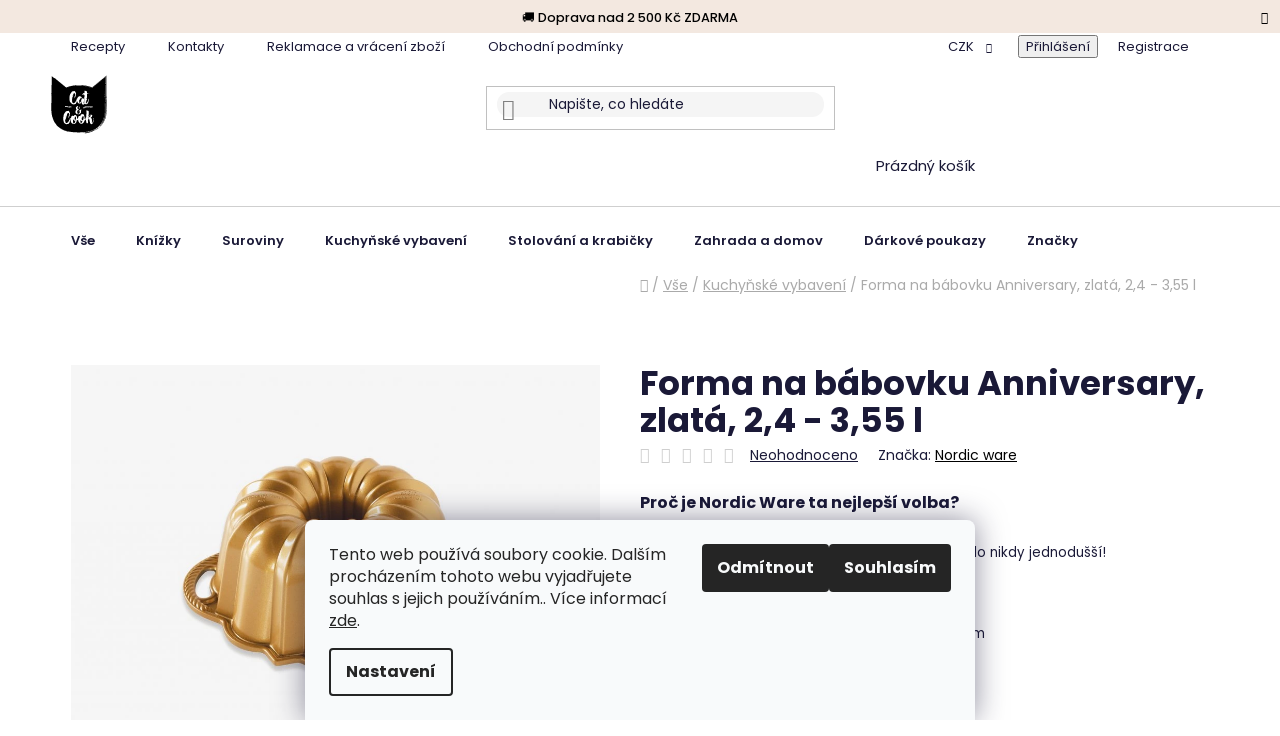

--- FILE ---
content_type: text/html; charset=utf-8
request_url: https://shop.catandcook.cz/kuchynske-vybaveni/forma-na-babovku-anniversary-zlata-3-5l/
body_size: 25543
content:
<!doctype html><html lang="cs" dir="ltr" class="header-background-light external-fonts-loaded"><head><meta charset="utf-8" /><meta name="viewport" content="width=device-width,initial-scale=1" /><title>Kuchařka Cat&amp;Cook</title><link rel="preconnect" href="https://cdn.myshoptet.com" /><link rel="dns-prefetch" href="https://cdn.myshoptet.com" /><link rel="preload" href="https://cdn.myshoptet.com/prj/dist/master/cms/libs/jquery/jquery-1.11.3.min.js" as="script" /><link href="https://cdn.myshoptet.com/prj/dist/master/cms/templates/frontend_templates/shared/css/font-face/poppins.css" rel="stylesheet"><link href="https://cdn.myshoptet.com/prj/dist/master/shop/dist/font-shoptet-13.css.3c47e30adfa2e9e2683b.css" rel="stylesheet"><script>
dataLayer = [];
dataLayer.push({'shoptet' : {
    "pageId": 708,
    "pageType": "productDetail",
    "currency": "CZK",
    "currencyInfo": {
        "decimalSeparator": ",",
        "exchangeRate": 1,
        "priceDecimalPlaces": 2,
        "symbol": "K\u010d",
        "symbolLeft": 0,
        "thousandSeparator": " "
    },
    "language": "cs",
    "projectId": 232473,
    "product": {
        "id": 129,
        "guid": "8b866d1c-d54b-11ec-862e-bc97e1a7448e",
        "hasVariants": false,
        "codes": [
            {
                "code": 50077
            }
        ],
        "code": "50077",
        "name": "Forma na b\u00e1bovku Anniversary, zlat\u00e1, 2,4 - 3,55 l",
        "appendix": "",
        "weight": 0,
        "manufacturer": "Nordic ware",
        "manufacturerGuid": "1EF5332C21E364B0BA5BDA0BA3DED3EE",
        "currentCategory": "V\u0161e | Kuchy\u0148sk\u00e9 vybaven\u00ed",
        "currentCategoryGuid": "fe6b5b28-ba68-11ec-90ab-b8ca3a6a5ac4",
        "defaultCategory": "V\u0161e | Kuchy\u0148sk\u00e9 vybaven\u00ed",
        "defaultCategoryGuid": "fe6b5b28-ba68-11ec-90ab-b8ca3a6a5ac4",
        "currency": "CZK",
        "priceWithVat": 1499
    },
    "stocks": [
        {
            "id": "ext",
            "title": "Sklad",
            "isDeliveryPoint": 0,
            "visibleOnEshop": 1
        }
    ],
    "cartInfo": {
        "id": null,
        "freeShipping": false,
        "freeShippingFrom": 0,
        "leftToFreeGift": {
            "formattedPrice": "0 K\u010d",
            "priceLeft": 0
        },
        "freeGift": false,
        "leftToFreeShipping": {
            "priceLeft": 0,
            "dependOnRegion": 0,
            "formattedPrice": "0 K\u010d"
        },
        "discountCoupon": [],
        "getNoBillingShippingPrice": {
            "withoutVat": 0,
            "vat": 0,
            "withVat": 0
        },
        "cartItems": [],
        "taxMode": "ORDINARY"
    },
    "cart": [],
    "customer": {
        "priceRatio": 1,
        "priceListId": 1,
        "groupId": null,
        "registered": false,
        "mainAccount": false
    }
}});
dataLayer.push({'cookie_consent' : {
    "marketing": "denied",
    "analytics": "denied"
}});
document.addEventListener('DOMContentLoaded', function() {
    shoptet.consent.onAccept(function(agreements) {
        if (agreements.length == 0) {
            return;
        }
        dataLayer.push({
            'cookie_consent' : {
                'marketing' : (agreements.includes(shoptet.config.cookiesConsentOptPersonalisation)
                    ? 'granted' : 'denied'),
                'analytics': (agreements.includes(shoptet.config.cookiesConsentOptAnalytics)
                    ? 'granted' : 'denied')
            },
            'event': 'cookie_consent'
        });
    });
});
</script>

<!-- Google Tag Manager -->
<script>(function(w,d,s,l,i){w[l]=w[l]||[];w[l].push({'gtm.start':
new Date().getTime(),event:'gtm.js'});var f=d.getElementsByTagName(s)[0],
j=d.createElement(s),dl=l!='dataLayer'?'&l='+l:'';j.async=true;j.src=
'https://www.googletagmanager.com/gtm.js?id='+i+dl;f.parentNode.insertBefore(j,f);
})(window,document,'script','dataLayer','GTM-M753JSF');</script>
<!-- End Google Tag Manager -->

<meta property="og:type" content="website"><meta property="og:site_name" content="shop.catandcook.cz"><meta property="og:url" content="https://shop.catandcook.cz/kuchynske-vybaveni/forma-na-babovku-anniversary-zlata-3-5l/"><meta property="og:title" content="Kuchařka Cat&amp;Cook"><meta name="author" content="shop.catandcook.cz"><meta name="web_author" content="Shoptet.cz"><meta name="dcterms.rightsHolder" content="shop.catandcook.cz"><meta name="robots" content="index,follow"><meta property="og:image" content="https://cdn.myshoptet.com/usr/shop.catandcook.cz/user/shop/big/129_navrhova-plocha-1-10.jpg?6351efcf"><meta property="og:description" content="Kuchařky plné receptů pro vaši každodenní inspiraci!"><meta name="description" content="Kuchařky plné receptů pro vaši každodenní inspiraci!"><meta property="product:price:amount" content="1499"><meta property="product:price:currency" content="CZK"><style>:root {--color-primary: #000000;--color-primary-h: 0;--color-primary-s: 0%;--color-primary-l: 0%;--color-primary-hover: #000000;--color-primary-hover-h: 0;--color-primary-hover-s: 0%;--color-primary-hover-l: 0%;--color-secondary: #000000;--color-secondary-h: 0;--color-secondary-s: 0%;--color-secondary-l: 0%;--color-secondary-hover: #000000;--color-secondary-hover-h: 0;--color-secondary-hover-s: 0%;--color-secondary-hover-l: 0%;--color-tertiary: #929292;--color-tertiary-h: 0;--color-tertiary-s: 0%;--color-tertiary-l: 57%;--color-tertiary-hover: #cfcfcf;--color-tertiary-hover-h: 0;--color-tertiary-hover-s: 0%;--color-tertiary-hover-l: 81%;--color-header-background: #ffffff;--template-font: "Poppins";--template-headings-font: "Poppins";--header-background-url: url("[data-uri]");--cookies-notice-background: #F8FAFB;--cookies-notice-color: #252525;--cookies-notice-button-hover: #27263f;--cookies-notice-link-hover: #3b3a5f;--templates-update-management-preview-mode-content: "Náhled aktualizací šablony je aktivní pro váš prohlížeč."}</style>
    
    <link href="https://cdn.myshoptet.com/prj/dist/master/shop/dist/main-13.less.fdb02770e668ba5a70b5.css" rel="stylesheet" />
            <link href="https://cdn.myshoptet.com/prj/dist/master/shop/dist/mobile-header-v1-13.less.629f2f48911e67d0188c.css" rel="stylesheet" />
    
    <script>var shoptet = shoptet || {};</script>
    <script src="https://cdn.myshoptet.com/prj/dist/master/shop/dist/main-3g-header.js.05f199e7fd2450312de2.js"></script>
<!-- User include --><!-- service 619(267) html code header -->
<link href="https://cdn.myshoptet.com/usr/fvstudio.myshoptet.com/user/documents/addons/cartupsell.min.css?24.11.1" rel="stylesheet">
<!-- service 1462(1076) html code header -->
<link rel="stylesheet" href="https://cdn.myshoptet.com/usr/webotvurci.myshoptet.com/user/documents/plugin-product-interconnection/css/all.min.css?v=27"> 
<!-- project html code header -->
<style>
.navigation-in{
font-size: 13px;
}
.menu-helper, .menu-helper>span {
font-size: 13px;
height: 60px;
padding: 20px 10px;
}
.mobile .category-header .dropdown-menu {
font-size: 15px;
}
.btn.btn-cart, .btn.btn-conversion, a.btn.btn-cart, a.btn.btn-conversion {
color: #ffffff;
}
.products-block>div .p .p-bottom>div .p-tools .btn, .products-block>div .p .p-bottom>div .p-tools .btn.btn-cart {
font-weight: 600;
font-size: 14px;
}
.btn.btn-default, a.btn.btn-default {
color: #ffffff;
}
.top-navigation-bar .container {
font-size: 13px;
}
#categories {
font-size: 14px;
}
.categories ul a {
padding-left: 40px;
}
.aside-indented .breadcrumbs, .aside-indented .category-top {
max-width: 1418px; 
}
.products-inline.products-top {
font-size: 15px;
}
.subcategories.with-image li a .text {
font-size: 15px;
font-weight: 600;
line-height: 1.2;
}
.top-products {
list-style: none;
padding: 0;
font-size: 14px;
line-height: 1.4;
}
.top-products li .top-products-content .top-products-name {
font-weight: 500;
}
#header .navigation-buttons a[data-target=cart] {
font-size: 15px;
}
.navigation-in>ul>li>a:hover {
margin-left: 0px;
margin-right: 0px;
padding-left: 16px;
padding-right: 16px;
}
.navigation-in>ul>li:first-child>a:hover {
margin-left: 0;
padding-left: 16px;
}
.navigation-in ul li a b {
font-weight: 600;
}
.navigation-in ul li a {

text-decoration: none;
text-transform: none;
}
.navigation-in ul.menu-level-2 li a {
padding-bottom: 1.2rem;
padding-top: 1.2rem;
}
.products-block .p .name:hover {
text-decoration: none;
}
.products-block .p .name {
font-size: 15px;
}
.carousel-inner>.item>a>img, .carousel-inner>.item>img {
border-radius: 12px;
padding: 5px;
}
.banner-category a img, .banner-footer a img, .banner-wrapper a img, .banners-content a img, .footer-banner a img {
border-radius: 12px;
padding: 5px;
}
.homepage-group-title {
font-size: 24px;
margin-bottom: 0px;
margin-top: 66px;
font-weight: 600;
}
#navigation .navigation-in ul li:hover>a>b, #navigation .navigation-in ul li:hover>a>span, #navigation .navigation-in ul li:hover>div>a>span {
text-decoration: none;
}
#navigation .navigation-in ul li>a>b {
text-decoration: none;
}
#header .search-input {
background-color: #f5f5f5;
border-radius: 30px;
font-size: 14px;
}
.search-input-icon {
font-size: 21px;
color: gray;
}
.site-msg.information {
position: relative;
top: 0;
left: 0;
width: 100%;
margin: 0;
max-width: 100%;
border: none;
background-color: #f3e8e0;
padding: 8px 10px 6px!important;
font-size: 0.8em!important;
opacity: 1!important;
z-index: 9;
font-weight: 500;
text-align:center;
}
.site-msg.information {
box-shadow: 0 0px 0px rgba(0,0,0,.16);
}
.top-navigation-bar {
background-color: #ffffff;
border-color: #ffffff;
}
.next-to-carousel-banners .extended-banner-text {
text-align: left;
}
.extended-banner-texts {
line-height: 1.3;
}
.extended-banner-text {
font-size: 26px;
font-weight: 700;
}
.extended-banner-title, .extended-banner-text, .extended-banner-link {
position: unset;
margin: 0;
}
.extended-banner-title {
font-size: 18px;
line-height: 30px;
max-height: 60px;
}
.extended-banner-title, .extended-banner-text {
padding: 0 35px;
margin-bottom: 0px;
text-align: left;
max-width: 100%;
overflow: hidden;
text-overflow: ellipsis;
}
.extended-banner-texts {
display: flex;
flex-direction: column;
align-items: left;
justify-content: end;
}
.extended-banner-texts {
bottom: 30px;
left: 20;
position: absolute;
right: 0;
top: 0;
max-width: 400px;  /* Na desktopu */
}
@media (max-width: 768px) {
  .extended-banner-texts {
    width: 100%;  /* Na mobilu */
  }
    .extended-banner-text {
font-size: 22px;
  }
  .appended-category {
display: none!important;
}
}
.extended-banner-link {
padding: 13px 20px;
margin-left: 36px;
margin-right: auto;
background-color: var(--color-secondary);
font-weight: 600;
font-size: 15px;
transition: all .3s ease-out;
margin-top: 16px;
}
.carousel .extended-banner-link {
margin-top: 17px;
margin-bottom: 10px;
}
.next-to-carousel-banners .extended-banner-link{
margin-top: 17px;
}
.subcategories {
margin: 0 0 42px;
}
.wide .p-detail-inner {
margin-top: 50px;
}
.wide .ratings-and-brand {
font-size: 14px;
}
.products-inline>div .p .p-in .p-in-in .ratings-wrapper {
font-size: 14px;
}
.products-block>div .p .availability {
font-size: 14px;
margin-top: 4px;
line-height: 1.3;
}
.products-inline>div .p .p-in .p-in-in .name {
font-size: 14px;
}
.ui-slider .ui-slider-range {
background-color: #dfdfdf;
}
.ui-slider-horizontal .ui-slider-handle {
border-radius: 4px;
}
.category-header {
font-size: 14px;
}
.category-header #products-listing-order {
font-size: 14px;
}
.mobile .category-header #products-listing-order {
font-size: 14px;
font-weight: 600;
}
.filters-wrapper .filters-unveil-button-wrapper .unveil-button {
font-weight: 600;
}
.products-block>div:hover {
box-shadow: 0 0 0px rgba(0,0,0,0);
border:1px solid #ebebeb;
}
.columns-mobile-2 .product-slider-holder .products-block .p .name {
font-size: 15px;
}
.footer-rows ul {
font-size: 14px;
}
.pagination-top {
text-transform: capitalize;
}
.btn, .btn.btn-conversion, a.btn, a.btn.btn-conversion {
font-weight: 600;
text-transform: none;
font-size: 14px;
}
.cart-free-shipping strong {
color: #000000;
font-size: 14px;
}
.cart-table-header {
color: #858585;
font-size: 14px;
}
ol.cart-header {
font-size: 15px;
margin-bottom: 40px;
}
.checkout-box .toggle-contacts {
color: black!important;
}
.filters-wrapper .filters-unveil-button-wrapper .btn.btn-default.unveil-button {
color: black!important;
}
.form-group.consents, .form-group.consents label {
font-size: 14px;
}
.checkout-box, .order-recapitulation, .order-summary-inner, .order-summary-item, .recapitulation-single {
Font-size: 15px;
}
#checkoutContent .helper {
font-size: 15px;
}
.smart-labels-active .smart-label-wrapper label {
font-size: 15px;
}
#checkoutContent .form-group {
font-size: 15px;
}
.slider-wrapper {
font-size: 14px;
}
input[type=checkbox]+label, input[type=radio]+label {
font-size: 14px;
}
input[type=checkbox]+label, input[type=radio]+label {
display: inline-block;
line-height: 20px;
}
.btn.btn-default:hover, a.btn.btn-default:hover {
background-color: white; 
border-color: black; 
color: black;
}
.pagination a {
border-radius: 10px;
}
.pagination-top>strong {
display: none;
}
.pagination-top .pagination-link, .pagination-top>strong {
border-radius: 10px;
}
.footer-bottom {
font-size: 12px;
}
.benefitBanner__picture {
max-width: 38px;
}
.benefitBanner__content {
font-size: 13px;
font-weight: 400;
line-height: 1.4;
}
.flag {
font-weight: 600;
}
a.social-icon {
background-color: #212121;
color: #e9e9e9;
}
.ordering-process .btn.btn-conversion, .ordering-process a.btn.btn-conversion {
font-size: 14px;
font-weight: 600;
}
#footer {
margin-top: 60px;
}
.availability-label {
margin-left: 0px;
padding-left: 3px;
padding-right: 3px;
font-size: 14px;
}
.fvDoplnek-produkt .fvDoplnek-text.fvstudio-link .name {
text-decoration: none;
}
.fvDoplnek-text .name {
text-transform: capitalize;
font-weight: 500;
letter-spacing: 0.8;
}
.price-range>div {
background-color: #d99243;
}
.categories a {
line-height: 0.9;
padding-bottom: 9px;
padding-top: 9px;
}
@media (min-width:321px) and (max-width:767px)
.columns-mobile-2 .products-block .p .name {
font-size: 15px;
}
:where(body.ums_unify_product_appendix--on) :where(h1,.h1) .product-appendix {
font-size: 18px;
font-weight: 600;
}
.cart-widget-product>div {
font-size: 14px;
}
.filter-total-count {
display: none;
}
#clear-filters, .filter-section-button {
text-transform: capitalize;
font-weight: 600;
font-size: 15px;
}
.compact-form .form-control, .compact-form .form-control.lg {
font-size: 14px;
}
.navigation-in>ul>li.ext.exp>a {
margin-left: 0px;
margin-right: 0px;
padding-left: 16px;
padding-right: 16px;
}
</style>
<!-- /User include --><link rel="shortcut icon" href="/favicon.ico" type="image/x-icon" /><link rel="canonical" href="https://shop.catandcook.cz/kuchynske-vybaveni/forma-na-babovku-anniversary-zlata-3-5l/" />    <!-- Global site tag (gtag.js) - Google Analytics -->
    <script async src="https://www.googletagmanager.com/gtag/js?id=G-KVNJHSFDR1"></script>
    <script>
        
        window.dataLayer = window.dataLayer || [];
        function gtag(){dataLayer.push(arguments);}
        

                    console.debug('default consent data');

            gtag('consent', 'default', {"ad_storage":"denied","analytics_storage":"denied","ad_user_data":"denied","ad_personalization":"denied","wait_for_update":500});
            dataLayer.push({
                'event': 'default_consent'
            });
        
        gtag('js', new Date());

        
                gtag('config', 'G-KVNJHSFDR1', {"groups":"GA4","send_page_view":false,"content_group":"productDetail","currency":"CZK","page_language":"cs"});
        
        
        
        
        
        
                    gtag('event', 'page_view', {"send_to":"GA4","page_language":"cs","content_group":"productDetail","currency":"CZK"});
        
                gtag('set', 'currency', 'CZK');

        gtag('event', 'view_item', {
            "send_to": "UA",
            "items": [
                {
                    "id": "50077",
                    "name": "Forma na b\u00e1bovku Anniversary, zlat\u00e1, 2,4 - 3,55 l",
                    "category": "V\u0161e \/ Kuchy\u0148sk\u00e9 vybaven\u00ed",
                                        "brand": "Nordic ware",
                                                            "price": 1238.84
                }
            ]
        });
        
        
        
        
        
                    gtag('event', 'view_item', {"send_to":"GA4","page_language":"cs","content_group":"productDetail","value":1238.8399999999999,"currency":"CZK","items":[{"item_id":"50077","item_name":"Forma na b\u00e1bovku Anniversary, zlat\u00e1, 2,4 - 3,55 l","item_brand":"Nordic ware","item_category":"V\u0161e","item_category2":"Kuchy\u0148sk\u00e9 vybaven\u00ed","price":1238.8399999999999,"quantity":1,"index":0}]});
        
        
        
        
        
        
        
        document.addEventListener('DOMContentLoaded', function() {
            if (typeof shoptet.tracking !== 'undefined') {
                for (var id in shoptet.tracking.bannersList) {
                    gtag('event', 'view_promotion', {
                        "send_to": "UA",
                        "promotions": [
                            {
                                "id": shoptet.tracking.bannersList[id].id,
                                "name": shoptet.tracking.bannersList[id].name,
                                "position": shoptet.tracking.bannersList[id].position
                            }
                        ]
                    });
                }
            }

            shoptet.consent.onAccept(function(agreements) {
                if (agreements.length !== 0) {
                    console.debug('gtag consent accept');
                    var gtagConsentPayload =  {
                        'ad_storage': agreements.includes(shoptet.config.cookiesConsentOptPersonalisation)
                            ? 'granted' : 'denied',
                        'analytics_storage': agreements.includes(shoptet.config.cookiesConsentOptAnalytics)
                            ? 'granted' : 'denied',
                                                                                                'ad_user_data': agreements.includes(shoptet.config.cookiesConsentOptPersonalisation)
                            ? 'granted' : 'denied',
                        'ad_personalization': agreements.includes(shoptet.config.cookiesConsentOptPersonalisation)
                            ? 'granted' : 'denied',
                        };
                    console.debug('update consent data', gtagConsentPayload);
                    gtag('consent', 'update', gtagConsentPayload);
                    dataLayer.push(
                        { 'event': 'update_consent' }
                    );
                }
            });
        });
    </script>
<script>
    (function(t, r, a, c, k, i, n, g) { t['ROIDataObject'] = k;
    t[k]=t[k]||function(){ (t[k].q=t[k].q||[]).push(arguments) },t[k].c=i;n=r.createElement(a),
    g=r.getElementsByTagName(a)[0];n.async=1;n.src=c;g.parentNode.insertBefore(n,g)
    })(window, document, 'script', '//www.heureka.cz/ocm/sdk.js?source=shoptet&version=2&page=product_detail', 'heureka', 'cz');

    heureka('set_user_consent', 0);
</script>
</head><body class="desktop id-708 in-kuchynske-vybaveni template-13 type-product type-detail one-column-body columns-mobile-2 columns-4 smart-labels-active ums_forms_redesign--off ums_a11y_category_page--on ums_discussion_rating_forms--off ums_flags_display_unification--on ums_a11y_login--on mobile-header-version-1"><noscript>
    <style>
        #header {
            padding-top: 0;
            position: relative !important;
            top: 0;
        }
        .header-navigation {
            position: relative !important;
        }
        .overall-wrapper {
            margin: 0 !important;
        }
        body:not(.ready) {
            visibility: visible !important;
        }
    </style>
    <div class="no-javascript">
        <div class="no-javascript__title">Musíte změnit nastavení vašeho prohlížeče</div>
        <div class="no-javascript__text">Podívejte se na: <a href="https://www.google.com/support/bin/answer.py?answer=23852">Jak povolit JavaScript ve vašem prohlížeči</a>.</div>
        <div class="no-javascript__text">Pokud používáte software na blokování reklam, může být nutné povolit JavaScript z této stránky.</div>
        <div class="no-javascript__text">Děkujeme.</div>
    </div>
</noscript>

        <div id="fb-root"></div>
        <script>
            window.fbAsyncInit = function() {
                FB.init({
                    autoLogAppEvents : true,
                    xfbml            : true,
                    version          : 'v24.0'
                });
            };
        </script>
        <script async defer crossorigin="anonymous" src="https://connect.facebook.net/cs_CZ/sdk.js#xfbml=1&version=v24.0"></script>
<!-- Google Tag Manager (noscript) -->
<noscript><iframe src="https://www.googletagmanager.com/ns.html?id=GTM-M753JSF"
height="0" width="0" style="display:none;visibility:hidden"></iframe></noscript>
<!-- End Google Tag Manager (noscript) -->

    <div class="siteCookies siteCookies--bottom siteCookies--light js-siteCookies" role="dialog" data-testid="cookiesPopup" data-nosnippet>
        <div class="siteCookies__form">
            <div class="siteCookies__content">
                <div class="siteCookies__text">
                    Tento web používá soubory cookie. Dalším procházením tohoto webu vyjadřujete souhlas s jejich používáním.. Více informací <a href="http://shop.catandcook.cz/podminky-ochrany-osobnich-udaju/" target="\">zde</a>.
                </div>
                <p class="siteCookies__links">
                    <button class="siteCookies__link js-cookies-settings" aria-label="Nastavení cookies" data-testid="cookiesSettings">Nastavení</button>
                </p>
            </div>
            <div class="siteCookies__buttonWrap">
                                    <button class="siteCookies__button js-cookiesConsentSubmit" value="reject" aria-label="Odmítnout cookies" data-testid="buttonCookiesReject">Odmítnout</button>
                                <button class="siteCookies__button js-cookiesConsentSubmit" value="all" aria-label="Přijmout cookies" data-testid="buttonCookiesAccept">Souhlasím</button>
            </div>
        </div>
        <script>
            document.addEventListener("DOMContentLoaded", () => {
                const siteCookies = document.querySelector('.js-siteCookies');
                document.addEventListener("scroll", shoptet.common.throttle(() => {
                    const st = document.documentElement.scrollTop;
                    if (st > 1) {
                        siteCookies.classList.add('siteCookies--scrolled');
                    } else {
                        siteCookies.classList.remove('siteCookies--scrolled');
                    }
                }, 100));
            });
        </script>
    </div>
<a href="#content" class="skip-link sr-only">Přejít na obsah</a><div class="overall-wrapper"><div class="site-msg information"><div class="container"><div class="text">🚚 Doprava nad 2 500 Kč ZDARMA</div><div class="close js-close-information-msg"></div></div></div><div class="user-action"><div class="container">
    <div class="user-action-in">
                    <div id="login" class="user-action-login popup-widget login-widget" role="dialog" aria-labelledby="loginHeading">
        <div class="popup-widget-inner">
                            <h2 id="loginHeading">Přihlášení k vašemu účtu</h2><div id="customerLogin"><form action="/action/Customer/Login/" method="post" id="formLoginIncluded" class="csrf-enabled formLogin" data-testid="formLogin"><input type="hidden" name="referer" value="" /><div class="form-group"><div class="input-wrapper email js-validated-element-wrapper no-label"><input type="email" name="email" class="form-control" autofocus placeholder="E-mailová adresa (např. jan@novak.cz)" data-testid="inputEmail" autocomplete="email" required /></div></div><div class="form-group"><div class="input-wrapper password js-validated-element-wrapper no-label"><input type="password" name="password" class="form-control" placeholder="Heslo" data-testid="inputPassword" autocomplete="current-password" required /><span class="no-display">Nemůžete vyplnit toto pole</span><input type="text" name="surname" value="" class="no-display" /></div></div><div class="form-group"><div class="login-wrapper"><button type="submit" class="btn btn-secondary btn-text btn-login" data-testid="buttonSubmit">Přihlásit se</button><div class="password-helper"><a href="/registrace/" data-testid="signup" rel="nofollow">Nová registrace</a><a href="/klient/zapomenute-heslo/" rel="nofollow">Zapomenuté heslo</a></div></div></div></form>
</div>                    </div>
    </div>

                <div id="cart-widget" class="user-action-cart popup-widget cart-widget loader-wrapper" data-testid="popupCartWidget" role="dialog" aria-hidden="true">
            <div class="popup-widget-inner cart-widget-inner place-cart-here">
                <div class="loader-overlay">
                    <div class="loader"></div>
                </div>
            </div>
        </div>
    </div>
</div>
</div><div class="top-navigation-bar" data-testid="topNavigationBar">

    <div class="container">

                            <div class="top-navigation-menu">
                <ul class="top-navigation-bar-menu">
                                            <li class="top-navigation-menu-item-external-79">
                            <a href="https://catandcook.cz" title="Recepty" target="blank">Recepty</a>
                        </li>
                                            <li class="top-navigation-menu-item-29">
                            <a href="/kontakty/" title="Kontakty">Kontakty</a>
                        </li>
                                            <li class="top-navigation-menu-item-787">
                            <a href="/reklamace-a-vraceni-zbozi/" title="Reklamace a vrácení zboží">Reklamace a vrácení zboží</a>
                        </li>
                                            <li class="top-navigation-menu-item-39">
                            <a href="/obchodni-podminky/" title="Obchodní podmínky">Obchodní podmínky</a>
                        </li>
                                            <li class="top-navigation-menu-item-691">
                            <a href="/podminky-ochrany-osobnich-udaju/" title="Ochrana údajů">Ochrana údajů</a>
                        </li>
                                            <li class="top-navigation-menu-item-external-39">
                            <a href="https://shop.catandcook.cz/user/documents/upload/zpetny-odber.pdf" title="Zpětný odběr baterií a elektrozařízení" target="blank">Zpětný odběr baterií a elektrozařízení</a>
                        </li>
                                    </ul>
                <div class="top-navigation-menu-trigger">Více</div>
                <ul class="top-navigation-bar-menu-helper"></ul>
            </div>
        
        <div class="top-navigation-tools">
                <div class="dropdown">
        <span>Ceny v:</span>
        <button id="topNavigationDropdown" type="button" data-toggle="dropdown" aria-haspopup="true" aria-expanded="false">
            CZK
            <span class="caret"></span>
        </button>
        <ul class="dropdown-menu" aria-labelledby="topNavigationDropdown"><li><a href="/action/Currency/changeCurrency/?currencyCode=CZK" rel="nofollow">CZK</a></li><li><a href="/action/Currency/changeCurrency/?currencyCode=EUR" rel="nofollow">EUR</a></li></ul>
    </div>
            <button class="top-nav-button top-nav-button-login toggle-window" type="button" data-target="login" aria-haspopup="dialog" aria-controls="login" aria-expanded="false" data-testid="signin"><span>Přihlášení</span></button>
    <a href="/registrace/" class="top-nav-button top-nav-button-register" data-testid="headerSignup">Registrace</a>
        </div>

    </div>

</div>
<header id="header">
        <div class="header-top">
            <div class="container navigation-wrapper header-top-wrapper">
                <div class="site-name"><a href="/" data-testid="linkWebsiteLogo"><img src="https://cdn.myshoptet.com/usr/shop.catandcook.cz/user/logos/shop.svg" alt="shop.catandcook.cz" fetchpriority="low" /></a></div>                <div class="search" itemscope itemtype="https://schema.org/WebSite">
                    <meta itemprop="headline" content="Kuchyňské vybavení"/><meta itemprop="url" content="https://shop.catandcook.cz"/><meta itemprop="text" content="Kuchařky plné receptů pro vaši každodenní inspiraci!"/>                    <form action="/action/ProductSearch/prepareString/" method="post"
    id="formSearchForm" class="search-form compact-form js-search-main"
    itemprop="potentialAction" itemscope itemtype="https://schema.org/SearchAction" data-testid="searchForm">
    <fieldset>
        <meta itemprop="target"
            content="https://shop.catandcook.cz/vyhledavani/?string={string}"/>
        <input type="hidden" name="language" value="cs"/>
        
            
    <span class="search-input-icon" aria-hidden="true"></span>

<input
    type="search"
    name="string"
        class="query-input form-control search-input js-search-input"
    placeholder="Napište, co hledáte"
    autocomplete="off"
    required
    itemprop="query-input"
    aria-label="Vyhledávání"
    data-testid="searchInput"
>
            <button type="submit" class="btn btn-default search-button" data-testid="searchBtn">Hledat</button>
        
    </fieldset>
</form>
                </div>
                <div class="navigation-buttons">
                    <a href="#" class="toggle-window" data-target="search" data-testid="linkSearchIcon"><span class="sr-only">Hledat</span></a>
                        
    <a href="/kosik/" class="btn btn-icon toggle-window cart-count" data-target="cart" data-hover="true" data-redirect="true" data-testid="headerCart" rel="nofollow" aria-haspopup="dialog" aria-expanded="false" aria-controls="cart-widget">
        
                <span class="sr-only">Nákupní košík</span>
        
            <span class="cart-price visible-lg-inline-block" data-testid="headerCartPrice">
                                    Prázdný košík                            </span>
        
    
            </a>
                    <a href="#" class="toggle-window" data-target="navigation" data-testid="hamburgerMenu"></a>
                </div>
            </div>
        </div>
        <div class="header-bottom">
            <div class="container navigation-wrapper header-bottom-wrapper js-navigation-container">
                <nav id="navigation" aria-label="Hlavní menu" data-collapsible="true"><div class="navigation-in menu"><ul class="menu-level-1" role="menubar" data-testid="headerMenuItems"><li class="menu-item-714" role="none"><a href="/produkty/" data-testid="headerMenuItem" role="menuitem" aria-expanded="false"><b>Vše</b></a></li>
<li class="menu-item-693" role="none"><a href="/kucharka-cat-cook/" data-testid="headerMenuItem" role="menuitem" aria-expanded="false"><b>Knížky</b></a></li>
<li class="menu-item-725 ext" role="none"><a href="/suroviny/" data-testid="headerMenuItem" role="menuitem" aria-haspopup="true" aria-expanded="false"><b>Suroviny</b><span class="submenu-arrow"></span></a><ul class="menu-level-2" aria-label="Suroviny" tabindex="-1" role="menu"><li class="menu-item-754" role="none"><a href="/pochutiny/" class="menu-image" data-testid="headerMenuItem" tabindex="-1" aria-hidden="true"><img src="data:image/svg+xml,%3Csvg%20width%3D%22140%22%20height%3D%22100%22%20xmlns%3D%22http%3A%2F%2Fwww.w3.org%2F2000%2Fsvg%22%3E%3C%2Fsvg%3E" alt="" aria-hidden="true" width="140" height="100"  data-src="https://cdn.myshoptet.com/usr/shop.catandcook.cz/user/categories/thumb/n__vrhov___plocha_1_kopie_6-1.png" fetchpriority="low" /></a><div><a href="/pochutiny/" data-testid="headerMenuItem" role="menuitem"><span>Pochutiny</span></a>
                        </div></li><li class="menu-item-757" role="none"><a href="/na-vareni/" class="menu-image" data-testid="headerMenuItem" tabindex="-1" aria-hidden="true"><img src="data:image/svg+xml,%3Csvg%20width%3D%22140%22%20height%3D%22100%22%20xmlns%3D%22http%3A%2F%2Fwww.w3.org%2F2000%2Fsvg%22%3E%3C%2Fsvg%3E" alt="" aria-hidden="true" width="140" height="100"  data-src="https://cdn.myshoptet.com/usr/shop.catandcook.cz/user/categories/thumb/n__vrhov___plocha_1_kopie_8-1.png" fetchpriority="low" /></a><div><a href="/na-vareni/" data-testid="headerMenuItem" role="menuitem"><span>Na vaření</span></a>
                        </div></li><li class="menu-item-760" role="none"><a href="/na-peceni/" class="menu-image" data-testid="headerMenuItem" tabindex="-1" aria-hidden="true"><img src="data:image/svg+xml,%3Csvg%20width%3D%22140%22%20height%3D%22100%22%20xmlns%3D%22http%3A%2F%2Fwww.w3.org%2F2000%2Fsvg%22%3E%3C%2Fsvg%3E" alt="" aria-hidden="true" width="140" height="100"  data-src="https://cdn.myshoptet.com/usr/shop.catandcook.cz/user/categories/thumb/n__vrhov___plocha_1_kopie_5-2.png" fetchpriority="low" /></a><div><a href="/na-peceni/" data-testid="headerMenuItem" role="menuitem"><span>Na pečení</span></a>
                        </div></li><li class="menu-item-814" role="none"><a href="/koreni/" class="menu-image" data-testid="headerMenuItem" tabindex="-1" aria-hidden="true"><img src="data:image/svg+xml,%3Csvg%20width%3D%22140%22%20height%3D%22100%22%20xmlns%3D%22http%3A%2F%2Fwww.w3.org%2F2000%2Fsvg%22%3E%3C%2Fsvg%3E" alt="" aria-hidden="true" width="140" height="100"  data-src="https://cdn.myshoptet.com/usr/shop.catandcook.cz/user/categories/thumb/kore.png" fetchpriority="low" /></a><div><a href="/koreni/" data-testid="headerMenuItem" role="menuitem"><span>Koření</span></a>
                        </div></li></ul></li>
<li class="menu-item-708 ext" role="none"><a href="/kuchynske-vybaveni/" class="active" data-testid="headerMenuItem" role="menuitem" aria-haspopup="true" aria-expanded="false"><b>Kuchyňské vybavení</b><span class="submenu-arrow"></span></a><ul class="menu-level-2" aria-label="Kuchyňské vybavení" tabindex="-1" role="menu"><li class="menu-item-778" role="none"><a href="/formy/" class="menu-image" data-testid="headerMenuItem" tabindex="-1" aria-hidden="true"><img src="data:image/svg+xml,%3Csvg%20width%3D%22140%22%20height%3D%22100%22%20xmlns%3D%22http%3A%2F%2Fwww.w3.org%2F2000%2Fsvg%22%3E%3C%2Fsvg%3E" alt="" aria-hidden="true" width="140" height="100"  data-src="https://cdn.myshoptet.com/usr/shop.catandcook.cz/user/categories/thumb/n__vrhov___plocha_1_kopie_7.png" fetchpriority="low" /></a><div><a href="/formy/" data-testid="headerMenuItem" role="menuitem"><span>Formy</span></a>
                        </div></li><li class="menu-item-781" role="none"><a href="/peceni/" class="menu-image" data-testid="headerMenuItem" tabindex="-1" aria-hidden="true"><img src="data:image/svg+xml,%3Csvg%20width%3D%22140%22%20height%3D%22100%22%20xmlns%3D%22http%3A%2F%2Fwww.w3.org%2F2000%2Fsvg%22%3E%3C%2Fsvg%3E" alt="" aria-hidden="true" width="140" height="100"  data-src="https://cdn.myshoptet.com/usr/shop.catandcook.cz/user/categories/thumb/n__vrhov___plocha_1_kopie_5-1.png" fetchpriority="low" /></a><div><a href="/peceni/" data-testid="headerMenuItem" role="menuitem"><span>Na pečení</span></a>
                        </div></li><li class="menu-item-784" role="none"><a href="/vareni/" class="menu-image" data-testid="headerMenuItem" tabindex="-1" aria-hidden="true"><img src="data:image/svg+xml,%3Csvg%20width%3D%22140%22%20height%3D%22100%22%20xmlns%3D%22http%3A%2F%2Fwww.w3.org%2F2000%2Fsvg%22%3E%3C%2Fsvg%3E" alt="" aria-hidden="true" width="140" height="100"  data-src="https://cdn.myshoptet.com/usr/shop.catandcook.cz/user/categories/thumb/n__vrhov___plocha_1_kopie_8.png" fetchpriority="low" /></a><div><a href="/vareni/" data-testid="headerMenuItem" role="menuitem"><span>Na vaření</span></a>
                        </div></li><li class="menu-item-802" role="none"><a href="/noze/" class="menu-image" data-testid="headerMenuItem" tabindex="-1" aria-hidden="true"><img src="data:image/svg+xml,%3Csvg%20width%3D%22140%22%20height%3D%22100%22%20xmlns%3D%22http%3A%2F%2Fwww.w3.org%2F2000%2Fsvg%22%3E%3C%2Fsvg%3E" alt="" aria-hidden="true" width="140" height="100"  data-src="https://cdn.myshoptet.com/usr/shop.catandcook.cz/user/categories/thumb/i.png" fetchpriority="low" /></a><div><a href="/noze/" data-testid="headerMenuItem" role="menuitem"><span>Nože &amp; škrabky</span></a>
                        </div></li></ul></li>
<li class="menu-item-735 ext" role="none"><a href="/stolovani-a-krabicky/" data-testid="headerMenuItem" role="menuitem" aria-haspopup="true" aria-expanded="false"><b>Stolování a krabičky</b><span class="submenu-arrow"></span></a><ul class="menu-level-2" aria-label="Stolování a krabičky" tabindex="-1" role="menu"><li class="menu-item-769" role="none"><a href="/lahve/" class="menu-image" data-testid="headerMenuItem" tabindex="-1" aria-hidden="true"><img src="data:image/svg+xml,%3Csvg%20width%3D%22140%22%20height%3D%22100%22%20xmlns%3D%22http%3A%2F%2Fwww.w3.org%2F2000%2Fsvg%22%3E%3C%2Fsvg%3E" alt="" aria-hidden="true" width="140" height="100"  data-src="https://cdn.myshoptet.com/usr/shop.catandcook.cz/user/categories/thumb/n__vrhov___plocha_1_kopie_9.png" fetchpriority="low" /></a><div><a href="/lahve/" data-testid="headerMenuItem" role="menuitem"><span>Lahve</span></a>
                        </div></li><li class="menu-item-772" role="none"><a href="/krabicky/" class="menu-image" data-testid="headerMenuItem" tabindex="-1" aria-hidden="true"><img src="data:image/svg+xml,%3Csvg%20width%3D%22140%22%20height%3D%22100%22%20xmlns%3D%22http%3A%2F%2Fwww.w3.org%2F2000%2Fsvg%22%3E%3C%2Fsvg%3E" alt="" aria-hidden="true" width="140" height="100"  data-src="https://cdn.myshoptet.com/usr/shop.catandcook.cz/user/categories/thumb/n__vrhov___plocha_1_kopie_10.png" fetchpriority="low" /></a><div><a href="/krabicky/" data-testid="headerMenuItem" role="menuitem"><span>Krabičky</span></a>
                        </div></li><li class="menu-item-775" role="none"><a href="/stolovani/" class="menu-image" data-testid="headerMenuItem" tabindex="-1" aria-hidden="true"><img src="data:image/svg+xml,%3Csvg%20width%3D%22140%22%20height%3D%22100%22%20xmlns%3D%22http%3A%2F%2Fwww.w3.org%2F2000%2Fsvg%22%3E%3C%2Fsvg%3E" alt="" aria-hidden="true" width="140" height="100"  data-src="https://cdn.myshoptet.com/usr/shop.catandcook.cz/user/categories/thumb/n__vrhov___plocha_1_kopie_3-1.png" fetchpriority="low" /></a><div><a href="/stolovani/" data-testid="headerMenuItem" role="menuitem"><span>Stolovani</span></a>
                        </div></li></ul></li>
<li class="menu-item-739 ext" role="none"><a href="/zahrada/" data-testid="headerMenuItem" role="menuitem" aria-haspopup="true" aria-expanded="false"><b>Zahrada a domov</b><span class="submenu-arrow"></span></a><ul class="menu-level-2" aria-label="Zahrada a domov" tabindex="-1" role="menu"><li class="menu-item-763" role="none"><a href="/domov/" class="menu-image" data-testid="headerMenuItem" tabindex="-1" aria-hidden="true"><img src="data:image/svg+xml,%3Csvg%20width%3D%22140%22%20height%3D%22100%22%20xmlns%3D%22http%3A%2F%2Fwww.w3.org%2F2000%2Fsvg%22%3E%3C%2Fsvg%3E" alt="" aria-hidden="true" width="140" height="100"  data-src="https://cdn.myshoptet.com/usr/shop.catandcook.cz/user/categories/thumb/n__vrhov___plocha_1_kopie_11.png" fetchpriority="low" /></a><div><a href="/domov/" data-testid="headerMenuItem" role="menuitem"><span>Domov</span></a>
                        </div></li><li class="menu-item-766" role="none"><a href="/zahrada-2/" class="menu-image" data-testid="headerMenuItem" tabindex="-1" aria-hidden="true"><img src="data:image/svg+xml,%3Csvg%20width%3D%22140%22%20height%3D%22100%22%20xmlns%3D%22http%3A%2F%2Fwww.w3.org%2F2000%2Fsvg%22%3E%3C%2Fsvg%3E" alt="" aria-hidden="true" width="140" height="100"  data-src="https://cdn.myshoptet.com/usr/shop.catandcook.cz/user/categories/thumb/n__vrhov___plocha_1_kopie_2-1.png" fetchpriority="low" /></a><div><a href="/zahrada-2/" data-testid="headerMenuItem" role="menuitem"><span>Zahrada</span></a>
                        </div></li></ul></li>
<li class="menu-item-731" role="none"><a href="/darkove-poukazy/" data-testid="headerMenuItem" role="menuitem" aria-expanded="false"><b>Dárkové poukazy</b></a></li>
<li class="ext" id="nav-manufacturers" role="none"><a href="https://shop.catandcook.cz/znacka/" data-testid="brandsText" role="menuitem"><b>Značky</b><span class="submenu-arrow"></span></a><ul class="menu-level-2" role="menu"><li role="none"><a href="/znacka/aoomi/" data-testid="brandName" role="menuitem"><span>Aoomi</span></a></li><li role="none"><a href="/znacka/b-box/" data-testid="brandName" role="menuitem"><span>B.box</span></a></li><li role="none"><a href="/znacka/bamix/" data-testid="brandName" role="menuitem"><span>Bamix</span></a></li><li role="none"><a href="/znacka/benriner/" data-testid="brandName" role="menuitem"><span>Benriner</span></a></li><li role="none"><a href="/znacka/billington-s/" data-testid="brandName" role="menuitem"><span>Billington’s</span></a></li><li role="none"><a href="/znacka/bopcorn/" data-testid="brandName" role="menuitem"><span>BOPCORN</span></a></li><li role="none"><a href="/znacka/brien-authentique/" data-testid="brandName" role="menuitem"><span>Brien Authentique</span></a></li><li role="none"><a href="/znacka/caldera-spices/" data-testid="brandName" role="menuitem"><span>Caldera Spices</span></a></li><li role="none"><a href="/znacka/callebaut/" data-testid="brandName" role="menuitem"><span>Callebaut</span></a></li><li role="none"><a href="/znacka/cat-cook/" data-testid="brandName" role="menuitem"><span>Cat &amp; Cook</span></a></li><li role="none"><a href="/znacka/cerva/" data-testid="brandName" role="menuitem"><span>Cerva</span></a></li><li role="none"><a href="/znacka/cibule-bistro/" data-testid="brandName" role="menuitem"><span>Cibule Bistro</span></a></li><li role="none"><a href="/znacka/cokoladovna-janek/" data-testid="brandName" role="menuitem"><span>Čokoládovna JANEK</span></a></li><li role="none"><a href="/znacka/dymo/" data-testid="brandName" role="menuitem"><span>DYMO</span></a></li><li role="none"><a href="/znacka/fox-italia/" data-testid="brandName" role="menuitem"><span>Fox Italia</span></a></li><li role="none"><a href="/znacka/fractal-colors-ltd/" data-testid="brandName" role="menuitem"><span>Fractal Colors Ltd.</span></a></li><li role="none"><a href="/znacka/haws/" data-testid="brandName" role="menuitem"><span>Haws</span></a></li><li role="none"><a href="/znacka/kit-kin/" data-testid="brandName" role="menuitem"><span>Kit &amp; Kin</span></a></li><li role="none"><a href="/znacka/lucky-alvin/" data-testid="brandName" role="menuitem"><span>Lucky Alvin</span></a></li><li role="none"><a href="/znacka/the-maldon-crystal-salt-company-lim/" data-testid="brandName" role="menuitem"><span>Maldon</span></a></li><li role="none"><a href="/znacka/martellato/" data-testid="brandName" role="menuitem"><span>Martellato</span></a></li><li role="none"><a href="/znacka/masterclass/" data-testid="brandName" role="menuitem"><span>MasterClass</span></a></li><li role="none"><a href="/znacka/mauviel/" data-testid="brandName" role="menuitem"><span>Mauviel</span></a></li><li role="none"><a href="/znacka/melii/" data-testid="brandName" role="menuitem"><span>Melii</span></a></li><li role="none"><a href="/znacka/microplane/" data-testid="brandName" role="menuitem"><span>Microplane</span></a></li><li role="none"><a href="/znacka/mill-mortar/" data-testid="brandName" role="menuitem"><span>Mill &amp; Mortar</span></a></li><li role="none"><a href="/znacka/minda/" data-testid="brandName" role="menuitem"><span>Minda</span></a></li><li role="none"><a href="/znacka/nata-concept-store/" data-testid="brandName" role="menuitem"><span>Nata Concept Store</span></a></li><li role="none"><a href="/znacka/natural-mallorca/" data-testid="brandName" role="menuitem"><span>Natural Mallorca</span></a></li><li role="none"><a href="/znacka/nielsen-massey/" data-testid="brandName" role="menuitem"><span>Nielsen-Massey</span></a></li><li role="none"><a href="/znacka/nordic-ware/" data-testid="brandName" role="menuitem"><span>Nordic ware</span></a></li><li role="none"><a href="/znacka/opinel/" data-testid="brandName" role="menuitem"><span>Opinel</span></a></li><li role="none"><a href="/znacka/ovo-things/" data-testid="brandName" role="menuitem"><span>OVO Things</span></a></li><li role="none"><a href="/znacka/silpat/" data-testid="brandName" role="menuitem"><span>Silpat®</span></a></li><li role="none"><a href="/znacka/sk-gfa/" data-testid="brandName" role="menuitem"><span>SKÅGFÄ</span></a></li><li role="none"><a href="/znacka/staub/" data-testid="brandName" role="menuitem"><span>Staub</span></a></li><li role="none"><a href="/znacka/sufan/" data-testid="brandName" role="menuitem"><span>ŠUFAN</span></a></li><li role="none"><a href="/znacka/thermapen/" data-testid="brandName" role="menuitem"><span>Thermapen</span></a></li><li role="none"><a href="/znacka/to-neni-mozny/" data-testid="brandName" role="menuitem"><span>TO NENÍ MOŽNÝ</span></a></li><li role="none"><a href="/znacka/victorinox/" data-testid="brandName" role="menuitem"><span>Victorinox</span></a></li><li role="none"><a href="/znacka/wilton/" data-testid="brandName" role="menuitem"><span>Wilton</span></a></li><li role="none"><a href="/znacka/zwilling/" data-testid="brandName" role="menuitem"><span>Zwilling</span></a></li></ul>
</li></ul>
    <ul class="navigationActions" role="menu">
                    <li class="ext" role="none">
                <a href="#">
                                            <span>
                            <span>Měna</span>
                            <span>(CZK)</span>
                        </span>
                                        <span class="submenu-arrow"></span>
                </a>
                <ul class="navigationActions__submenu menu-level-2" role="menu">
                    <li role="none">
                                                    <ul role="menu">
                                                                    <li class="navigationActions__submenu__item navigationActions__submenu__item--active" role="none">
                                        <a href="/action/Currency/changeCurrency/?currencyCode=CZK" rel="nofollow" role="menuitem">CZK</a>
                                    </li>
                                                                    <li class="navigationActions__submenu__item" role="none">
                                        <a href="/action/Currency/changeCurrency/?currencyCode=EUR" rel="nofollow" role="menuitem">EUR</a>
                                    </li>
                                                            </ul>
                                                                    </li>
                </ul>
            </li>
                            <li role="none">
                                    <a href="/login/?backTo=%2Fkuchynske-vybaveni%2Fforma-na-babovku-anniversary-zlata-3-5l%2F" rel="nofollow" data-testid="signin" role="menuitem"><span>Přihlášení</span></a>
                            </li>
                        </ul>
</div><span class="navigation-close"></span></nav><div class="menu-helper" data-testid="hamburgerMenu"><span>Více</span></div>
            </div>
        </div>
    </header><!-- / header -->


<div id="content-wrapper" class="container content-wrapper">
    
                                <div class="breadcrumbs navigation-home-icon-wrapper" itemscope itemtype="https://schema.org/BreadcrumbList">
                                                                            <span id="navigation-first" data-basetitle="shop.catandcook.cz" itemprop="itemListElement" itemscope itemtype="https://schema.org/ListItem">
                <a href="/" itemprop="item" class="navigation-home-icon"><span class="sr-only" itemprop="name">Domů</span></a>
                <span class="navigation-bullet">/</span>
                <meta itemprop="position" content="1" />
            </span>
                                <span id="navigation-1" itemprop="itemListElement" itemscope itemtype="https://schema.org/ListItem">
                <a href="/produkty/" itemprop="item" data-testid="breadcrumbsSecondLevel"><span itemprop="name">Vše</span></a>
                <span class="navigation-bullet">/</span>
                <meta itemprop="position" content="2" />
            </span>
                                <span id="navigation-2" itemprop="itemListElement" itemscope itemtype="https://schema.org/ListItem">
                <a href="/kuchynske-vybaveni/" itemprop="item" data-testid="breadcrumbsSecondLevel"><span itemprop="name">Kuchyňské vybavení</span></a>
                <span class="navigation-bullet">/</span>
                <meta itemprop="position" content="3" />
            </span>
                                            <span id="navigation-3" itemprop="itemListElement" itemscope itemtype="https://schema.org/ListItem" data-testid="breadcrumbsLastLevel">
                <meta itemprop="item" content="https://shop.catandcook.cz/kuchynske-vybaveni/forma-na-babovku-anniversary-zlata-3-5l/" />
                <meta itemprop="position" content="4" />
                <span itemprop="name" data-title="Forma na bábovku Anniversary, zlatá, 2,4 - 3,55 l">Forma na bábovku Anniversary, zlatá, 2,4 - 3,55 l <span class="appendix"></span></span>
            </span>
            </div>
            
    <div class="content-wrapper-in">
                <main id="content" class="content wide">
                            
<div class="p-detail" itemscope itemtype="https://schema.org/Product">

    
    <meta itemprop="name" content="Forma na bábovku Anniversary, zlatá, 2,4 - 3,55 l" />
    <meta itemprop="category" content="Úvodní stránka &gt; Vše &gt; Kuchyňské vybavení &gt; Forma na bábovku Anniversary, zlatá, 2,4 - 3,55 l" />
    <meta itemprop="url" content="https://shop.catandcook.cz/kuchynske-vybaveni/forma-na-babovku-anniversary-zlata-3-5l/" />
    <meta itemprop="image" content="https://cdn.myshoptet.com/usr/shop.catandcook.cz/user/shop/big/129_navrhova-plocha-1-10.jpg?6351efcf" />
            <meta itemprop="description" content="Proč je Nordic Ware ta nejlepší volba?

Nepřilnavý povrch – vyklápění bábovky nebylo nikdy jednodušší!
Nádherný design a moderní vzhled bábovky
Záruka 10 let!
Podpoříte rodinnou firmu s krásným příběhem
Vyrobeno v USA převážně ručně ❤️
" />
                <span class="js-hidden" itemprop="manufacturer" itemscope itemtype="https://schema.org/Organization">
            <meta itemprop="name" content="Nordic ware" />
        </span>
        <span class="js-hidden" itemprop="brand" itemscope itemtype="https://schema.org/Brand">
            <meta itemprop="name" content="Nordic ware" />
        </span>
                            <meta itemprop="gtin13" content="0011172500779" />            
<div class="p-detail-inner">

    <div class="p-data-wrapper">

        <div class="p-detail-inner-header">
            <h1>
                  Forma na bábovku Anniversary, zlatá, 2,4 - 3,55 l            </h1>
            <div class="ratings-and-brand">
                            <div class="stars-wrapper">
            
<span class="stars star-list">
                                                <a class="star star-off show-tooltip show-ratings" title="    Hodnocení:
            Neohodnoceno    "
                   href="#ratingTab" data-toggle="tab" data-external="1" data-force-scroll="1"></a>
                    
                                                <a class="star star-off show-tooltip show-ratings" title="    Hodnocení:
            Neohodnoceno    "
                   href="#ratingTab" data-toggle="tab" data-external="1" data-force-scroll="1"></a>
                    
                                                <a class="star star-off show-tooltip show-ratings" title="    Hodnocení:
            Neohodnoceno    "
                   href="#ratingTab" data-toggle="tab" data-external="1" data-force-scroll="1"></a>
                    
                                                <a class="star star-off show-tooltip show-ratings" title="    Hodnocení:
            Neohodnoceno    "
                   href="#ratingTab" data-toggle="tab" data-external="1" data-force-scroll="1"></a>
                    
                                                <a class="star star-off show-tooltip show-ratings" title="    Hodnocení:
            Neohodnoceno    "
                   href="#ratingTab" data-toggle="tab" data-external="1" data-force-scroll="1"></a>
                    
    </span>
            <a class="stars-label" href="#ratingTab" data-toggle="tab" data-external="1" data-force-scroll="1">
                                Neohodnoceno                    </a>
        </div>
                                        <div class="brand-wrapper">
                        Značka: <span class="brand-wrapper-manufacturer-name"><a href="/znacka/nordic-ware/" title="Podívat se na detail výrobce" data-testid="productCardBrandName">Nordic ware</a></span>
                    </div>
                            </div>
        </div>

                    <div class="p-short-description" data-testid="productCardShortDescr">
                <p><span style="font-size: 12pt;"><strong>Proč je Nordic Ware ta nejlepší volba?</strong></span></p>
<ul>
<li><span style="font-size: 10pt;">Nepřilnavý povrch – vyklápění bábovky nebylo nikdy jednodušší!</span></li>
<li><span style="font-size: 10pt;">Nádherný design a moderní vzhled bábovky</span></li>
<li><span style="font-size: 10pt;">Záruka 10 let!</span></li>
<li><span style="font-size: 10pt;">Podpoříte rodinnou firmu s krásným příběhem</span></li>
<li><span style="font-size: 10pt;">Vyrobeno v USA převážně ručně ❤️</span></li>
</ul>
            </div>
        
        <form action="/action/Cart/addCartItem/" method="post" id="product-detail-form" class="pr-action csrf-enabled" data-testid="formProduct">
            <meta itemprop="productID" content="129" /><meta itemprop="identifier" content="8b866d1c-d54b-11ec-862e-bc97e1a7448e" /><meta itemprop="sku" content="50077" /><span itemprop="offers" itemscope itemtype="https://schema.org/Offer"><link itemprop="availability" href="https://schema.org/OutOfStock" /><meta itemprop="url" content="https://shop.catandcook.cz/kuchynske-vybaveni/forma-na-babovku-anniversary-zlata-3-5l/" /><meta itemprop="price" content="1499.00" /><meta itemprop="priceCurrency" content="CZK" /><link itemprop="itemCondition" href="https://schema.org/NewCondition" /></span><input type="hidden" name="productId" value="129" /><input type="hidden" name="priceId" value="975" /><input type="hidden" name="language" value="cs" />

            <div class="p-variants-block">

                
                    
                    
                    
                                            <div class="sold-out-wrapper">
                            <span class="sold-out">
                                Položka byla vyprodána&hellip;
                            </span>
                        </div>
                    
                
            </div>

            <table class="detail-parameters ">
                <tbody>
                                            <tr>
                            <th>
                                <span class="row-header-label">
                                    Dostupnost                                </span>
                            </th>
                            <td>
                                

    
    <span class="availability-label" style="color: #cb0000" data-testid="labelAvailability">
                    Vyprodáno            </span>
    
                            </td>
                        </tr>
                    
                                        
                    
                </tbody>
            </table>

                                        
            <div class="p-to-cart-block" data-testid="divAddToCart">
                                    <div class="p-final-price-wrapper">
                                                                        <strong class="price-final" data-testid="productCardPrice">
            <span class="price-final-holder">
                1 499 Kč
    

        </span>
    </strong>
                            <span class="price-additional">
                                        1 238,84 Kč
            bez DPH                            </span>
                            <span class="price-measure">
                    
                        </span>
                        
                    </div>
                
                                                                </div>


        </form>

        
        

        <div class="buttons-wrapper social-buttons-wrapper">
            <div class="link-icons watchdog-active" data-testid="productDetailActionIcons">
    <a href="#" class="link-icon print" title="Tisknout produkt"><span>Tisk</span></a>
    <a href="/kuchynske-vybaveni/forma-na-babovku-anniversary-zlata-3-5l:dotaz/" class="link-icon chat" title="Mluvit s prodejcem" rel="nofollow"><span>Zeptat se</span></a>
            <a href="/kuchynske-vybaveni/forma-na-babovku-anniversary-zlata-3-5l:hlidat-cenu/" class="link-icon watchdog" title="Hlídat cenu" rel="nofollow"><span>Hlídat</span></a>
                <a href="#" class="link-icon share js-share-buttons-trigger" title="Sdílet produkt"><span>Sdílet</span></a>
    </div>
                <div class="social-buttons no-display">
                    <div class="twitter">
                <script>
        window.twttr = (function(d, s, id) {
            var js, fjs = d.getElementsByTagName(s)[0],
                t = window.twttr || {};
            if (d.getElementById(id)) return t;
            js = d.createElement(s);
            js.id = id;
            js.src = "https://platform.twitter.com/widgets.js";
            fjs.parentNode.insertBefore(js, fjs);
            t._e = [];
            t.ready = function(f) {
                t._e.push(f);
            };
            return t;
        }(document, "script", "twitter-wjs"));
        </script>

<a
    href="https://twitter.com/share"
    class="twitter-share-button"
        data-lang="cs"
    data-url="https://shop.catandcook.cz/kuchynske-vybaveni/forma-na-babovku-anniversary-zlata-3-5l/"
>Tweet</a>

            </div>
                    <div class="facebook">
                <div
            data-layout="button"
        class="fb-share-button"
    >
</div>

            </div>
                                <div class="close-wrapper">
        <a href="#" class="close-after js-share-buttons-trigger" title="Sdílet produkt">Zavřít</a>
    </div>

            </div>
        </div>

        <div class="buttons-wrapper cofidis-buttons-wrapper">
                    </div>

        <div class="buttons-wrapper hledejceny-buttons-wrapper">
                    </div>

    </div> 
    <div class="p-image-wrapper">

        <div class="p-detail-inner-header-mobile">
            <div class="h1">
                  Forma na bábovku Anniversary, zlatá, 2,4 - 3,55 l            </div>
            <div class="ratings-and-brand">
                            <div class="stars-wrapper">
            
<span class="stars star-list">
                                                <a class="star star-off show-tooltip show-ratings" title="    Hodnocení:
            Neohodnoceno    "
                   href="#ratingTab" data-toggle="tab" data-external="1" data-force-scroll="1"></a>
                    
                                                <a class="star star-off show-tooltip show-ratings" title="    Hodnocení:
            Neohodnoceno    "
                   href="#ratingTab" data-toggle="tab" data-external="1" data-force-scroll="1"></a>
                    
                                                <a class="star star-off show-tooltip show-ratings" title="    Hodnocení:
            Neohodnoceno    "
                   href="#ratingTab" data-toggle="tab" data-external="1" data-force-scroll="1"></a>
                    
                                                <a class="star star-off show-tooltip show-ratings" title="    Hodnocení:
            Neohodnoceno    "
                   href="#ratingTab" data-toggle="tab" data-external="1" data-force-scroll="1"></a>
                    
                                                <a class="star star-off show-tooltip show-ratings" title="    Hodnocení:
            Neohodnoceno    "
                   href="#ratingTab" data-toggle="tab" data-external="1" data-force-scroll="1"></a>
                    
    </span>
            <a class="stars-label" href="#ratingTab" data-toggle="tab" data-external="1" data-force-scroll="1">
                                Neohodnoceno                    </a>
        </div>
                                        <div class="brand-wrapper">
                        Značka: <span class="brand-wrapper-manufacturer-name"><a href="/znacka/nordic-ware/" title="Podívat se na detail výrobce" data-testid="productCardBrandName">Nordic ware</a></span>
                    </div>
                            </div>
        </div>

        
        <div class="p-image" style="" data-testid="mainImage">
            

<a href="https://cdn.myshoptet.com/usr/shop.catandcook.cz/user/shop/big/129_navrhova-plocha-1-10.jpg?6351efcf" class="p-main-image cloud-zoom" data-href="https://cdn.myshoptet.com/usr/shop.catandcook.cz/user/shop/orig/129_navrhova-plocha-1-10.jpg?6351efcf"><img src="https://cdn.myshoptet.com/usr/shop.catandcook.cz/user/shop/big/129_navrhova-plocha-1-10.jpg?6351efcf" alt="Návrhová plocha 1 10" width="1024" height="768"  fetchpriority="high" />
</a>            


            

    

        </div>
        <div class="row">
            
    <div class="col-sm-12 p-thumbnails-wrapper">

        <div class="p-thumbnails">

            <div class="p-thumbnails-inner">

                <div>
                                                                                        <a href="https://cdn.myshoptet.com/usr/shop.catandcook.cz/user/shop/big/129_navrhova-plocha-1-10.jpg?6351efcf" class="p-thumbnail highlighted">
                            <img src="data:image/svg+xml,%3Csvg%20width%3D%22100%22%20height%3D%22100%22%20xmlns%3D%22http%3A%2F%2Fwww.w3.org%2F2000%2Fsvg%22%3E%3C%2Fsvg%3E" alt="Návrhová plocha 1 10" width="100" height="100"  data-src="https://cdn.myshoptet.com/usr/shop.catandcook.cz/user/shop/related/129_navrhova-plocha-1-10.jpg?6351efcf" fetchpriority="low" />
                        </a>
                        <a href="https://cdn.myshoptet.com/usr/shop.catandcook.cz/user/shop/big/129_navrhova-plocha-1-10.jpg?6351efcf" class="cbox-gal" data-gallery="lightbox[gallery]" data-alt="Návrhová plocha 1 10"></a>
                                                                    <a href="https://cdn.myshoptet.com/usr/shop.catandcook.cz/user/shop/big/129-1_navrhova-plocha-1-9.jpg?6351efcf" class="p-thumbnail">
                            <img src="data:image/svg+xml,%3Csvg%20width%3D%22100%22%20height%3D%22100%22%20xmlns%3D%22http%3A%2F%2Fwww.w3.org%2F2000%2Fsvg%22%3E%3C%2Fsvg%3E" alt="Návrhová plocha 1 9" width="100" height="100"  data-src="https://cdn.myshoptet.com/usr/shop.catandcook.cz/user/shop/related/129-1_navrhova-plocha-1-9.jpg?6351efcf" fetchpriority="low" />
                        </a>
                        <a href="https://cdn.myshoptet.com/usr/shop.catandcook.cz/user/shop/big/129-1_navrhova-plocha-1-9.jpg?6351efcf" class="cbox-gal" data-gallery="lightbox[gallery]" data-alt="Návrhová plocha 1 9"></a>
                                                                    <a href="https://cdn.myshoptet.com/usr/shop.catandcook.cz/user/shop/big/129-2_obr-p-50077-1-naz-157927780350077-anniversary-bundt-inside-pug100008.jpg?6351efcf" class="p-thumbnail">
                            <img src="data:image/svg+xml,%3Csvg%20width%3D%22100%22%20height%3D%22100%22%20xmlns%3D%22http%3A%2F%2Fwww.w3.org%2F2000%2Fsvg%22%3E%3C%2Fsvg%3E" alt="obr p 50077 1 naz 157927780350077 anniversary bundt inside pug100008" width="100" height="100"  data-src="https://cdn.myshoptet.com/usr/shop.catandcook.cz/user/shop/related/129-2_obr-p-50077-1-naz-157927780350077-anniversary-bundt-inside-pug100008.jpg?6351efcf" fetchpriority="low" />
                        </a>
                        <a href="https://cdn.myshoptet.com/usr/shop.catandcook.cz/user/shop/big/129-2_obr-p-50077-1-naz-157927780350077-anniversary-bundt-inside-pug100008.jpg?6351efcf" class="cbox-gal" data-gallery="lightbox[gallery]" data-alt="obr p 50077 1 naz 157927780350077 anniversary bundt inside pug100008"></a>
                                                                    <a href="https://cdn.myshoptet.com/usr/shop.catandcook.cz/user/shop/big/129-3_obr-p-50077-3-naz-157927780450077-glazed-black-br-10-e-pug100008.jpg?6351efcf" class="p-thumbnail">
                            <img src="data:image/svg+xml,%3Csvg%20width%3D%22100%22%20height%3D%22100%22%20xmlns%3D%22http%3A%2F%2Fwww.w3.org%2F2000%2Fsvg%22%3E%3C%2Fsvg%3E" alt="obr p 50077 3 naz 157927780450077 glazed black br 10 e pug100008" width="100" height="100"  data-src="https://cdn.myshoptet.com/usr/shop.catandcook.cz/user/shop/related/129-3_obr-p-50077-3-naz-157927780450077-glazed-black-br-10-e-pug100008.jpg?6351efcf" fetchpriority="low" />
                        </a>
                        <a href="https://cdn.myshoptet.com/usr/shop.catandcook.cz/user/shop/big/129-3_obr-p-50077-3-naz-157927780450077-glazed-black-br-10-e-pug100008.jpg?6351efcf" class="cbox-gal" data-gallery="lightbox[gallery]" data-alt="obr p 50077 3 naz 157927780450077 glazed black br 10 e pug100008"></a>
                                                                    <a href="https://cdn.myshoptet.com/usr/shop.catandcook.cz/user/shop/big/129-4_obr-p-50077-5-naz-157951056150037-beauty5-1-pug100008.jpg?6351efcf" class="p-thumbnail">
                            <img src="data:image/svg+xml,%3Csvg%20width%3D%22100%22%20height%3D%22100%22%20xmlns%3D%22http%3A%2F%2Fwww.w3.org%2F2000%2Fsvg%22%3E%3C%2Fsvg%3E" alt="obr p 50077 5 naz 157951056150037 beauty5 1 pug100008" width="100" height="100"  data-src="https://cdn.myshoptet.com/usr/shop.catandcook.cz/user/shop/related/129-4_obr-p-50077-5-naz-157951056150037-beauty5-1-pug100008.jpg?6351efcf" fetchpriority="low" />
                        </a>
                        <a href="https://cdn.myshoptet.com/usr/shop.catandcook.cz/user/shop/big/129-4_obr-p-50077-5-naz-157951056150037-beauty5-1-pug100008.jpg?6351efcf" class="cbox-gal" data-gallery="lightbox[gallery]" data-alt="obr p 50077 5 naz 157951056150037 beauty5 1 pug100008"></a>
                                                                    <a href="https://cdn.myshoptet.com/usr/shop.catandcook.cz/user/shop/big/129-5_obr-p-50077-6-naz-1585818048spagetova-babovka-pug100008.jpg?6351efcf" class="p-thumbnail">
                            <img src="data:image/svg+xml,%3Csvg%20width%3D%22100%22%20height%3D%22100%22%20xmlns%3D%22http%3A%2F%2Fwww.w3.org%2F2000%2Fsvg%22%3E%3C%2Fsvg%3E" alt="obr p 50077 6 naz 1585818048spagetova babovka pug100008" width="100" height="100"  data-src="https://cdn.myshoptet.com/usr/shop.catandcook.cz/user/shop/related/129-5_obr-p-50077-6-naz-1585818048spagetova-babovka-pug100008.jpg?6351efcf" fetchpriority="low" />
                        </a>
                        <a href="https://cdn.myshoptet.com/usr/shop.catandcook.cz/user/shop/big/129-5_obr-p-50077-6-naz-1585818048spagetova-babovka-pug100008.jpg?6351efcf" class="cbox-gal" data-gallery="lightbox[gallery]" data-alt="obr p 50077 6 naz 1585818048spagetova babovka pug100008"></a>
                                    </div>

            </div>

            <a href="#" class="thumbnail-prev"></a>
            <a href="#" class="thumbnail-next"></a>

        </div>

    </div>

        </div>

    </div>

</div>

    
        

    
            
    <div class="shp-tabs-wrapper p-detail-tabs-wrapper">
        <div class="row">
            <div class="col-sm-12 shp-tabs-row responsive-nav">
                <div class="shp-tabs-holder">
    <ul id="p-detail-tabs" class="shp-tabs p-detail-tabs visible-links" role="tablist">
                            <li class="shp-tab active" data-testid="tabDescription">
                <a href="#description" class="shp-tab-link" role="tab" data-toggle="tab">Popis</a>
            </li>
                                                                                                                 <li class="shp-tab" data-testid="tabRating">
                <a href="#ratingTab" class="shp-tab-link" role="tab" data-toggle="tab">Hodnocení</a>
            </li>
                                                <li class="shp-tab" data-testid="tabBrand">
                <a href="#manufacturerDescription" class="shp-tab-link" role="tab" data-toggle="tab">Značka<span class="tab-manufacturer-name" data-testid="productCardBrandName"> Nordic ware</span></a>
            </li>
                                </ul>
</div>
            </div>
            <div class="col-sm-12 ">
                <div id="tab-content" class="tab-content">
                                                                                                            <div id="description" class="tab-pane fade in active wide-tab" role="tabpanel">
        <div class="description-inner">
            <div class="basic-description">
                
                                    
            
                                    <p><span style="font-size: 12pt;"><strong>Popis formy</strong></span></p>
<p style="font-weight: 400;"><span style="font-size: 10pt;">Toto je přesně ta forma, se kterou v roce 1966 vyhrála Ella Helfrich mezinárodní soutěž a proslavila firmu Nordic Ware! Anniversary Bundt® forma je zkrátka ikonická a originální a měla by být základem každé kuchyně. ☺ Střídavé vertikální drážky umožňují čisté a snadné krájení a podávání. Díky rukojetím je vyklápění hračka! ☺ Forma je vyrobena z litého hliníku, který poskytuje vynikající pečicí výkon a bábovka se tak rovnoměrně propeče. Nepřilnavý vnitřek umožňuje rychlé vyklopení a velmi snadné čištění. </span></p>
<p style="font-weight: 400;"><span style="font-size: 10pt;">Větší velikost formy umožňuje skvělou variabilitu. Můžete upéct bábovku z menší dávky těsta nebo naopak naplnit formu tak, aby potěšila vyšší počet natěšených jedlíků. ☺</span></p>
<p style="font-weight: 400;"><span style="font-size: 10pt;">Materiál: litý hliník, uvnitř nepřilnavý povrch<br /></span><span style="font-size: 10pt;">Objem: 2,4 - 3,55 l (10 - 15 cups)<br /></span><span style="font-size: 10pt;">Rozměr: 27 x 27 x 11,5 cm<br /></span><span style="font-size: 10pt;">Záruka: 10 let <br /></span><span style="font-size: 10pt;">Vyrobeno v USA<br /></span><span style="font-size: 10pt;">Zdravotně nezávadná</span></p>
<p> </p>
<p><span style="font-size: 12pt;"><strong>Historie</strong></span></p>
<p><span style="font-size: 10pt;">Nordic Ware je rodinná firma, která vznikla v roce 1946. Manželský pár Dorothy a Dave, který má švédské kořeny, založili malinkatou firmu na výrobu kuchyňského nádobí ve sklepě svého domu v Minneapolis v Minnesotě. Za Davidem přišlo po pár letech několik hospodyněk z Evropy a požádalo ho o vytvoření bábovkové formy, jakou znají ze svých domovů. Zlom nastal ale až po 20 letech v roce 1966, kdy Ella Helfrich vyhrála 2. místo prestižní pečící soutěže se svým dnes již ikonickým „Fudge Tunel“. Díky tomu se proslavila nejen ona, ale i forma na bábovku, Nordic Ware, která se doslova přes noc stala hitem! ☺ Nyní se na chodu firmy podílejí již 3 generace, pracuje zde přes 350 zaměstnanců. Většina produktů se stále vyrábí v Minneapolis a dováží své produkty po celém světě! ☺</span></p>
<p> </p>
<p><span style="font-size: 12pt;"><strong>Zlatá k výročí</strong></span></p>
<p><span style="font-size: 10pt;">K příležitosti 70. výročí vzniku společnosti se designéři rozhodli oslavit toto jubileum netradičně, a to oblíbenými formami v prémiovém zlatém provedení. Formy je možné vložit do trouby o maximální teplotě 200°C včetně.</span></p>
<p> </p>
<p><span style="font-size: 12pt;"><strong>Údržba</strong></span></p>
<ul>
<li><span style="font-size: 10pt;">Před prvním použitím a po každém následujícím umyjte ručně teplou mýdlovou vodou.</span></li>
<li><span style="font-size: 10pt;">Nepoužívejte kovové předměty či drátěnky, abyste neporušili nepřilnavou vrstvu.</span></li>
<li><span style="font-size: 10pt;">Nikdy nepoužívejte pro vymazání oleje, které by nefungovaly, kvůli nepřilnavému povrchu.</span></li>
<li><span style="font-size: 10pt;">Doporučujeme formu vymazávat máslem nebo sádlem a vysypat strouhankou, polohrubou nebo hrubou moukou.</span></li>
</ul>
                            </div>
            
            <div class="extended-description">
            <p><strong>Doplňkové parametry</strong></p>
            <table class="detail-parameters">
                <tbody>
                    <tr>
    <th>
        <span class="row-header-label">
            Kategorie<span class="row-header-label-colon">:</span>
        </span>
    </th>
    <td>
        <a href="/kuchynske-vybaveni/">Kuchyňské vybavení</a>    </td>
</tr>
    <tr class="productEan">
      <th>
          <span class="row-header-label productEan__label">
              EAN<span class="row-header-label-colon">:</span>
          </span>
      </th>
      <td>
          <span class="productEan__value">0011172500779</span>
      </td>
  </tr>
    <tr class="sold-out">
        <td colspan="2">
            Položka byla vyprodána&hellip;
        </td>
    </tr>
                </tbody>
            </table>
        </div>
    
        </div>
    </div>
                                                                                                                                <div id="ratingTab" class="tab-pane fade" role="tabpanel" data-editorid="rating">
                                            <p data-testid="textCommentNotice">Buďte první, kdo napíše příspěvek k této položce. </p>
                                
            
                                            
<div id="ratingWrapper" class="rate-wrapper unveil-wrapper" data-parent-tab="ratingTab">
        <div class="rate-wrap row">
        <div class="rate-average-wrap col-xs-12 col-sm-6">
                                                                <div class="add-comment rate-form-trigger" data-unveil="rate-form" aria-expanded="false" aria-controls="rate-form" role="button">
                        <span class="link-like rating-icon" data-testid="buttonAddRating">Přidat hodnocení</span>
                    </div>
                                    </div>

        
    </div>
                            <div id="rate-form" class="vote-form js-hidden">
                            <form action="/action/ProductDetail/RateProduct/" method="post" id="formRating">
            <input type="hidden" name="productId" value="129" />
            <input type="hidden" name="score" value="5" />
    
    
    <div class="row">
        <div class="form-group js-validated-element-wrapper col-xs-12 col-sm-6">
            <input type="text" name="fullName" value="" class="form-control col-xs-12" placeholder="Jméno" data-testid="inputFullName" />
                        <span class="no-display">Nevyplňujte toto pole:</span>
            <input type="text" name="surname" value="" class="no-display" />
        </div>
        <div class="form-group js-validated-element-wrapper col-xs-12 col-sm-6">
            <input type="email" name="email" value="" class="form-control col-xs-12" placeholder="E-mail" data-testid="inputEmail" />
        </div>
        <div class="col-xs-12">
            <div class="form-group js-validated-element-wrapper">
                <textarea name="description" class="form-control" rows="7" placeholder="Jak jste s produktem spokojeni?" data-testid="inputRatingDescription"></textarea>
            </div>
            <div class="form-group">
                <div class="star-wrap stars">
                                            <span class="star star-on" data-score="1"></span>
                                            <span class="star star-on" data-score="2"></span>
                                            <span class="star star-on" data-score="3"></span>
                                            <span class="star star-on" data-score="4"></span>
                                            <span class="star star-on current" data-score="5"></span>
                                    </div>
            </div>
                                <div class="form-group js-validated-element-wrapper consents consents-first">
            <input
                type="hidden"
                name="consents[]"
                id="ratingConsents34"
                value="34"
                                                        data-special-message="validatorConsent"
                            />
                                        <label for="ratingConsents34" class="whole-width">
                                        Vložením hodnocení souhlasíte s <a href="/podminky-ochrany-osobnich-udaju/" target="_blank" rel="noopener noreferrer">podmínkami ochrany osobních údajů</a>
                </label>
                    </div>
                            <div class="form-group">
                <input type="submit" value="Odeslat hodnocení" class="btn btn-sm btn-primary" data-testid="buttonSendRating" />
            </div>
        </div>
    </div>
</form>
                    </div>
    </div>

    </div>
                                                <div id="manufacturerDescription" class="tab-pane fade manufacturerDescription" role="tabpanel">
        <p><span style="font-size: 11pt;"><meta charset="UTF-8" />Nordic Ware je rodinná firma, která vznikla v&nbsp;roce 1946. Manželský pár Dorothy a Dave, který má švédské kořeny, založili malinkatou firmu na výrobu kuchyňského nádobí ve sklepě svého domu v Minneapolis v&nbsp;Minnesotě. Za Davidem přišlo po pár letech několik hospodyněk z&nbsp;Evropy a požádalo ho o vytvoření bábovkové formy, jakou znají ze svých domovů. Zlom nastal ale až po 20 letech v&nbsp;roce 1966, kdy Ella Helfrich vyhrála 2. místo prestižní pečící soutěže se svým dnes již ikonickým „Fudge Tunel“. Díky tomu se proslavila nejen ona, ale i forma na bábovku, Nordic Ware, která se doslova přes noc stala hitem! ☺&nbsp;Nyní se na chodu firmy podílejí již 3 generace, pracuje zde přes 350 zaměstnanců. Většina produktů se stále vyrábí v&nbsp;Minneapolis a dováží své produkty po celém světě! ☺</span></p>
    </div>
                                        </div>
            </div>
        </div>
    </div>

    
                    
    
            <h2 class="products-alternative-header products-header">Podobné produkty</h2>
        <div class="products-alternative-wrapper products-wrapper">
            <div class="products product-slider products-block products-additional products-alternative" data-columns="4" data-columns-mobile="2"  data-testid="alternativeProducts">
                
                    
                                    <div class="product">
    <div class="p" data-micro="product" data-micro-product-id="87" data-micro-identifier="aaf89bb0-ba71-11ec-ada2-bc97e1a74491" data-testid="productItem">
                    <a href="/kuchynske-vybaveni/forma-na-babovku-brilliance--zlata--2-4-l/" class="image">
                <img src="https://cdn.myshoptet.com/usr/shop.catandcook.cz/user/shop/detail/87_navrhova-plocha-1-2.jpg?6351efcf
" alt="Návrhová plocha 1 2" data-micro-image="https://cdn.myshoptet.com/usr/shop.catandcook.cz/user/shop/big/87_navrhova-plocha-1-2.jpg?6351efcf" width="423" height="318"  fetchpriority="high" />
                                                                                                                                    
    
            </a>
        
        <div class="p-in">

            <div class="p-in-in">
                <a href="/kuchynske-vybaveni/forma-na-babovku-brilliance--zlata--2-4-l/" class="name" data-micro="url">
                    <span data-micro="name" data-testid="productCardName">
                          Forma na bábovku Brilliance, zlatá, 2,4l                    </span>
                </a>
                
            <div class="ratings-wrapper">
                                        <div class="stars-wrapper" data-micro-rating-value="0" data-micro-rating-count="0">
            
<span class="stars star-list">
                                <span class="star star-off"></span>
        
                                <span class="star star-off"></span>
        
                                <span class="star star-off"></span>
        
                                <span class="star star-off"></span>
        
                                <span class="star star-off"></span>
        
    </span>
        </div>
                
                                        <div class="availability">
            <span style="color:#009901">
                Skladem            </span>
                                                        <span class="availability-amount" data-testid="numberAvailabilityAmount">(4&nbsp;ks)</span>
        </div>
                        </div>
    
                            </div>

            <div class="p-bottom no-buttons">
                
                <div data-micro="offer"
    data-micro-price="1499.00"
    data-micro-price-currency="CZK"
            data-micro-availability="https://schema.org/InStock"
    >
                    <div class="prices">
                                                                                
                        
                        
                        
            <div class="price price-final" data-testid="productCardPrice">
        <strong>
                                        1 499 Kč
                    </strong>
        

        
    </div>
        

                        

                    </div>

                    

                                            <div class="p-tools">
                                                            <form action="/action/Cart/addCartItem/" method="post" class="pr-action csrf-enabled">
                                    <input type="hidden" name="language" value="cs" />
                                                                            <input type="hidden" name="priceId" value="939" />
                                                                        <input type="hidden" name="productId" value="87" />
                                                                            
<input type="hidden" name="amount" value="1" autocomplete="off" />
                                                                        <button type="submit" class="btn btn-cart add-to-cart-button" data-testid="buttonAddToCart" aria-label="Do košíku Forma na bábovku Brilliance, zlatá, 2,4l"><span>Do košíku</span></button>
                                </form>
                                                                                    
    
                                                    </div>
                    
                                                        

                </div>

            </div>

        </div>

        
    

                    <span class="no-display" data-micro="sku">85777</span>
    
    </div>
</div>
                        <div class="product">
    <div class="p" data-micro="product" data-micro-product-id="90" data-micro-identifier="5ddb52ae-ba72-11ec-b469-bc97e1a74491" data-testid="productItem">
                    <a href="/kuchynske-vybaveni/forma-na-babovku-crown--zlata--2-3l/" class="image">
                <img src="https://cdn.myshoptet.com/usr/shop.catandcook.cz/user/shop/detail/90-5_navrhova-plocha-1.jpg?6351efcf
" alt="Návrhová plocha 1" data-micro-image="https://cdn.myshoptet.com/usr/shop.catandcook.cz/user/shop/big/90-5_navrhova-plocha-1.jpg?6351efcf" width="423" height="318"  fetchpriority="low" />
                                                                                                                                    
    
            </a>
        
        <div class="p-in">

            <div class="p-in-in">
                <a href="/kuchynske-vybaveni/forma-na-babovku-crown--zlata--2-3l/" class="name" data-micro="url">
                    <span data-micro="name" data-testid="productCardName">
                          Forma na bábovku Crown, zlatá, 2,3 l                    </span>
                </a>
                
            <div class="ratings-wrapper">
                                        <div class="stars-wrapper" data-micro-rating-value="0" data-micro-rating-count="0">
            
<span class="stars star-list">
                                <span class="star star-off"></span>
        
                                <span class="star star-off"></span>
        
                                <span class="star star-off"></span>
        
                                <span class="star star-off"></span>
        
                                <span class="star star-off"></span>
        
    </span>
        </div>
                
                                        <div class="availability">
            <span style="color:#cb0000">
                Vyprodáno            </span>
                                                            </div>
                        </div>
    
                            </div>

            <div class="p-bottom no-buttons">
                
                <div data-micro="offer"
    data-micro-price="1499.00"
    data-micro-price-currency="CZK"
            data-micro-availability="https://schema.org/OutOfStock"
    >
                    <div class="prices">
                                                                                
                        
                        
                        
            <div class="price price-final" data-testid="productCardPrice">
        <strong>
                                        1 499 Kč
                    </strong>
        

        
    </div>
        

                        

                    </div>

                    

                                            <div class="p-tools">
                                                                                    
    
                                                                                            <a href="/kuchynske-vybaveni/forma-na-babovku-crown--zlata--2-3l/" class="btn btn-primary" aria-hidden="true" tabindex="-1">Detail</a>
                                                    </div>
                    
                                                        

                </div>

            </div>

        </div>

        
    

                    <span class="no-display" data-micro="sku">91777</span>
    
    </div>
</div>
                        <div class="product">
    <div class="p" data-micro="product" data-micro-product-id="93" data-micro-identifier="1061197c-ba73-11ec-bc34-bc97e1a74491" data-testid="productItem">
                    <a href="/kuchynske-vybaveni/forma-na-babovku-elegant--zlata--2-3-l/" class="image">
                <img src="https://cdn.myshoptet.com/usr/shop.catandcook.cz/user/shop/detail/93_navrhova-plocha-1-4.jpg?6351efcf
" alt="Návrhová plocha 1 4" data-shp-lazy="true" data-micro-image="https://cdn.myshoptet.com/usr/shop.catandcook.cz/user/shop/big/93_navrhova-plocha-1-4.jpg?6351efcf" width="423" height="318"  fetchpriority="low" />
                                                                                                                                    
    
            </a>
        
        <div class="p-in">

            <div class="p-in-in">
                <a href="/kuchynske-vybaveni/forma-na-babovku-elegant--zlata--2-3-l/" class="name" data-micro="url">
                    <span data-micro="name" data-testid="productCardName">
                          Forma na bábovku Elegant, zlatá, 2,3 l                    </span>
                </a>
                
            <div class="ratings-wrapper">
                                        <div class="stars-wrapper" data-micro-rating-value="0" data-micro-rating-count="0">
            
<span class="stars star-list">
                                <span class="star star-off"></span>
        
                                <span class="star star-off"></span>
        
                                <span class="star star-off"></span>
        
                                <span class="star star-off"></span>
        
                                <span class="star star-off"></span>
        
    </span>
        </div>
                
                                        <div class="availability">
            <span style="color:#009901">
                Skladem            </span>
                                                        <span class="availability-amount" data-testid="numberAvailabilityAmount">(1&nbsp;ks)</span>
        </div>
                        </div>
    
                            </div>

            <div class="p-bottom no-buttons">
                
                <div data-micro="offer"
    data-micro-price="1499.00"
    data-micro-price-currency="CZK"
            data-micro-availability="https://schema.org/InStock"
    >
                    <div class="prices">
                                                                                
                        
                        
                        
            <div class="price price-final" data-testid="productCardPrice">
        <strong>
                                        1 499 Kč
                    </strong>
        

        
    </div>
        

                        

                    </div>

                    

                                            <div class="p-tools">
                                                            <form action="/action/Cart/addCartItem/" method="post" class="pr-action csrf-enabled">
                                    <input type="hidden" name="language" value="cs" />
                                                                            <input type="hidden" name="priceId" value="945" />
                                                                        <input type="hidden" name="productId" value="93" />
                                                                            
<input type="hidden" name="amount" value="1" autocomplete="off" />
                                                                        <button type="submit" class="btn btn-cart add-to-cart-button" data-testid="buttonAddToCart" aria-label="Do košíku Forma na bábovku Elegant, zlatá, 2,3 l"><span>Do košíku</span></button>
                                </form>
                                                                                    
    
                                                    </div>
                    
                                                        

                </div>

            </div>

        </div>

        
    

                    <span class="no-display" data-micro="sku">91778</span>
    
    </div>
</div>
                        <div class="product">
    <div class="p" data-micro="product" data-micro-product-id="81" data-micro-identifier="54e1e1a8-ba69-11ec-948b-bc97e1a74491" data-testid="productItem">
                    <a href="/kuchynske-vybaveni/forma-na-babovku-heritage--zlata--2-4-l/" class="image">
                <img src="https://cdn.myshoptet.com/usr/shop.catandcook.cz/user/shop/detail/81_navrhova-plocha-1-3.jpg?6351efcf
" alt="Návrhová plocha 1 3" data-micro-image="https://cdn.myshoptet.com/usr/shop.catandcook.cz/user/shop/big/81_navrhova-plocha-1-3.jpg?6351efcf" width="423" height="318"  fetchpriority="low" />
                                                                                                                                    
    
            </a>
        
        <div class="p-in">

            <div class="p-in-in">
                <a href="/kuchynske-vybaveni/forma-na-babovku-heritage--zlata--2-4-l/" class="name" data-micro="url">
                    <span data-micro="name" data-testid="productCardName">
                          Forma na bábovku Heritage, zlatá, 2,4 l                    </span>
                </a>
                
            <div class="ratings-wrapper">
                                        <div class="stars-wrapper" data-micro-rating-value="0" data-micro-rating-count="0">
            
<span class="stars star-list">
                                <span class="star star-off"></span>
        
                                <span class="star star-off"></span>
        
                                <span class="star star-off"></span>
        
                                <span class="star star-off"></span>
        
                                <span class="star star-off"></span>
        
    </span>
        </div>
                
                                        <div class="availability">
            <span style="color:#cb0000">
                Vyprodáno            </span>
                                                            </div>
                        </div>
    
                            </div>

            <div class="p-bottom no-buttons">
                
                <div data-micro="offer"
    data-micro-price="1499.00"
    data-micro-price-currency="CZK"
            data-micro-availability="https://schema.org/OutOfStock"
    >
                    <div class="prices">
                                                                                
                        
                        
                        
            <div class="price price-final" data-testid="productCardPrice">
        <strong>
                                        1 499 Kč
                    </strong>
        

        
    </div>
        

                        

                    </div>

                    

                                            <div class="p-tools">
                                                                                    
    
                                                                                            <a href="/kuchynske-vybaveni/forma-na-babovku-heritage--zlata--2-4-l/" class="btn btn-primary" aria-hidden="true" tabindex="-1">Detail</a>
                                                    </div>
                    
                                                        

                </div>

            </div>

        </div>

        
    

                    <span class="no-display" data-micro="sku">90077</span>
    
    </div>
</div>
                </div>
        </div>
    
</div>
                    </main>
    </div>
    
            
    
</div>
        
        
                            <footer id="footer">
                    <h2 class="sr-only">Zápatí</h2>
                    
                                                                <div class="container footer-rows">
                            
                


<div class="row custom-footer elements-3">
                    
        <div class="custom-footer__newsletter col-sm-4">
                                                                                                                <div class="newsletter-header">
        <h4 class="topic"><span>Odebírat newsletter</span></h4>
        
    </div>
            <form action="/action/MailForm/subscribeToNewsletters/" method="post" id="formNewsletterWidget" class="subscribe-form compact-form">
    <fieldset>
        <input type="hidden" name="formId" value="2" />
                <span class="no-display">Nevyplňujte toto pole:</span>
        <input type="text" name="surname" class="no-display" />
        <div class="validator-msg-holder js-validated-element-wrapper">
            <input type="email" name="email" class="form-control" placeholder="Vaše e-mailová adresa" required />
        </div>
                                <br />
            <div>
                                    <div class="form-group js-validated-element-wrapper consents consents-first">
            <input
                type="hidden"
                name="consents[]"
                id="newsletterWidgetConsents31"
                value="31"
                                                        data-special-message="validatorConsent"
                            />
                                        <label for="newsletterWidgetConsents31" class="whole-width">
                                        Vložením e-mailu souhlasíte s <a href="/podminky-ochrany-osobnich-udaju/" target="_blank" rel="noopener noreferrer">podmínkami ochrany osobních údajů</a>
                </label>
                    </div>
                </div>
                        <button type="submit" class="btn btn-default btn-arrow-right"><span class="sr-only">Přihlásit se</span></button>
    </fieldset>
</form>

    
                                                        </div>
                    
        <div class="custom-footer__articles col-sm-4">
                                                                                                                        <h4><span>Informace pro vás</span></h4>
    <ul>
                    <li><a href="https://catandcook.cz" target="blank">Recepty</a></li>
                    <li><a href="/kontakty/">Kontakty</a></li>
                    <li><a href="/reklamace-a-vraceni-zbozi/">Reklamace a vrácení zboží</a></li>
                    <li><a href="/obchodni-podminky/">Obchodní podmínky</a></li>
                    <li><a href="/podminky-ochrany-osobnich-udaju/">Ochrana údajů</a></li>
                    <li><a href="https://shop.catandcook.cz/user/documents/upload/zpetny-odber.pdf" target="blank">Zpětný odběr baterií a elektrozařízení</a></li>
            </ul>

                                                        </div>
                    
        <div class="custom-footer__contact col-sm-4">
                                                                                                            <h4><span>Kontakt</span></h4>


    <div class="contact-box no-image" data-testid="contactbox">
                
        <ul>
                            <li>
                    <span class="mail" data-testid="contactboxEmail">
                                                    <a href="mailto:shop&#64;catandcook.cz">shop<!---->&#64;<!---->catandcook.cz</a>
                                            </span>
                </li>
            
            
            
            
            <li class="social-icon-list">
            <a href="https://www.facebook.com/catandcook" title="Facebook" target="_blank" class="social-icon facebook" data-testid="contactboxFacebook"></a>
        </li>
    
    
            <li class="social-icon-list">
            <a href="https://www.instagram.com/catandcookcz/" title="Instagram" target="_blank" class="social-icon instagram" data-testid="contactboxInstagram"></a>
        </li>
    
    
    
            <li class="social-icon-list">
            <a href="https://www.youtube.com/channel/UCqJV2N7KMo1YWnYWlb1r2Ww" title="YouTube" target="blank"  class="social-icon youtube" data-testid="contactboxYoutube"></a>
        </li>
    
    

        </ul>

    </div>


<script type="application/ld+json">
    {
        "@context" : "https://schema.org",
        "@type" : "Organization",
        "name" : "shop.catandcook.cz",
        "url" : "https://shop.catandcook.cz",
                "employee" : "Ivana Jindřichová",
                    "email" : "shop@catandcook.cz",
                                        
                                                                                            "sameAs" : ["https://www.facebook.com/catandcook\", \"\", \"https://www.instagram.com/catandcookcz/"]
            }
</script>

                                                        </div>
    </div>
                        </div>
                                        
            
                    
    <div class="footer-bottom">
        <div class="container">
            <span id="signature" style="display: inline-block !important; visibility: visible !important;"><a href="https://www.shoptet.cz/?utm_source=footer&utm_medium=link&utm_campaign=create_by_shoptet" class="image" target="_blank"><img src="data:image/svg+xml,%3Csvg%20width%3D%2217%22%20height%3D%2217%22%20xmlns%3D%22http%3A%2F%2Fwww.w3.org%2F2000%2Fsvg%22%3E%3C%2Fsvg%3E" data-src="https://cdn.myshoptet.com/prj/dist/master/cms/img/common/logo/shoptetLogo.svg" width="17" height="17" alt="Shoptet" class="vam" fetchpriority="low" /></a><a href="https://www.shoptet.cz/?utm_source=footer&utm_medium=link&utm_campaign=create_by_shoptet" class="title" target="_blank">Vytvořil Shoptet</a></span>
            <span class="copyright" data-testid="textCopyright">
                Copyright 2026 <strong>shop.catandcook.cz</strong>. Všechna práva vyhrazena.                                    <a href="#" class="cookies-settings js-cookies-settings" data-testid="cookiesSettings">Upravit nastavení cookies</a>
                            </span>
        </div>
    </div>

                    
                                            
                </footer>
                <!-- / footer -->
                    
        </div>
        <!-- / overall-wrapper -->

                    <script src="https://cdn.myshoptet.com/prj/dist/master/cms/libs/jquery/jquery-1.11.3.min.js"></script>
                <script>var shoptet = shoptet || {};shoptet.abilities = {"about":{"generation":3,"id":"13"},"config":{"category":{"product":{"image_size":"detail"}},"navigation_breakpoint":767,"number_of_active_related_products":4,"product_slider":{"autoplay":false,"autoplay_speed":3000,"loop":true,"navigation":true,"pagination":true,"shadow_size":10}},"elements":{"recapitulation_in_checkout":true},"feature":{"directional_thumbnails":false,"extended_ajax_cart":false,"extended_search_whisperer":true,"fixed_header":false,"images_in_menu":true,"product_slider":true,"simple_ajax_cart":true,"smart_labels":true,"tabs_accordion":true,"tabs_responsive":true,"top_navigation_menu":true,"user_action_fullscreen":false}};shoptet.design = {"template":{"name":"Disco","colorVariant":"13-one"},"layout":{"homepage":"catalog4","subPage":"catalog4","productDetail":"catalog4"},"colorScheme":{"conversionColor":"#000000","conversionColorHover":"#000000","color1":"#000000","color2":"#000000","color3":"#929292","color4":"#cfcfcf"},"fonts":{"heading":"Poppins","text":"Poppins"},"header":{"backgroundImage":"https:\/\/shop.catandcook.czdata:image\/gif;base64,R0lGODlhAQABAIAAAAAAAP\/\/\/yH5BAEAAAAALAAAAAABAAEAAAIBRAA7","image":null,"logo":"https:\/\/shop.catandcook.czuser\/logos\/shop.svg","color":"#ffffff"},"background":{"enabled":false,"color":null,"image":null}};shoptet.config = {};shoptet.events = {};shoptet.runtime = {};shoptet.content = shoptet.content || {};shoptet.updates = {};shoptet.messages = [];shoptet.messages['lightboxImg'] = "Obrázek";shoptet.messages['lightboxOf'] = "z";shoptet.messages['more'] = "Více";shoptet.messages['cancel'] = "Zrušit";shoptet.messages['removedItem'] = "Položka byla odstraněna z košíku.";shoptet.messages['discountCouponWarning'] = "Zapomněli jste uplatnit slevový kupón. Pro pokračování jej uplatněte pomocí tlačítka vedle vstupního pole, nebo jej smažte.";shoptet.messages['charsNeeded'] = "Prosím, použijte minimálně 3 znaky!";shoptet.messages['invalidCompanyId'] = "Neplané IČ, povoleny jsou pouze číslice";shoptet.messages['needHelp'] = "Potřebujete pomoc?";shoptet.messages['showContacts'] = "Zobrazit kontakty";shoptet.messages['hideContacts'] = "Skrýt kontakty";shoptet.messages['ajaxError'] = "Došlo k chybě; obnovte prosím stránku a zkuste to znovu.";shoptet.messages['variantWarning'] = "Zvolte prosím variantu produktu.";shoptet.messages['chooseVariant'] = "Zvolte variantu";shoptet.messages['unavailableVariant'] = "Tato varianta není dostupná a není možné ji objednat.";shoptet.messages['withVat'] = "včetně DPH";shoptet.messages['withoutVat'] = "bez DPH";shoptet.messages['toCart'] = "Do košíku";shoptet.messages['emptyCart'] = "Prázdný košík";shoptet.messages['change'] = "Změnit";shoptet.messages['chosenBranch'] = "Zvolená pobočka";shoptet.messages['validatorRequired'] = "Povinné pole";shoptet.messages['validatorEmail'] = "Prosím vložte platnou e-mailovou adresu";shoptet.messages['validatorUrl'] = "Prosím vložte platnou URL adresu";shoptet.messages['validatorDate'] = "Prosím vložte platné datum";shoptet.messages['validatorNumber'] = "Vložte číslo";shoptet.messages['validatorDigits'] = "Prosím vložte pouze číslice";shoptet.messages['validatorCheckbox'] = "Zadejte prosím všechna povinná pole";shoptet.messages['validatorConsent'] = "Bez souhlasu nelze odeslat.";shoptet.messages['validatorPassword'] = "Hesla se neshodují";shoptet.messages['validatorInvalidPhoneNumber'] = "Vyplňte prosím platné telefonní číslo bez předvolby.";shoptet.messages['validatorInvalidPhoneNumberSuggestedRegion'] = "Neplatné číslo — navržený region: %1";shoptet.messages['validatorInvalidCompanyId'] = "Neplatné IČ, musí být ve tvaru jako %1";shoptet.messages['validatorFullName'] = "Nezapomněli jste příjmení?";shoptet.messages['validatorHouseNumber'] = "Prosím zadejte správné číslo domu";shoptet.messages['validatorZipCode'] = "Zadané PSČ neodpovídá zvolené zemi";shoptet.messages['validatorShortPhoneNumber'] = "Telefonní číslo musí mít min. 8 znaků";shoptet.messages['choose-personal-collection'] = "Prosím vyberte místo doručení u osobního odběru, není zvoleno.";shoptet.messages['choose-external-shipping'] = "Upřesněte prosím vybraný způsob dopravy";shoptet.messages['choose-ceska-posta'] = "Pobočka České Pošty není určena, zvolte prosím některou";shoptet.messages['choose-hupostPostaPont'] = "Pobočka Maďarské pošty není vybrána, zvolte prosím nějakou";shoptet.messages['choose-postSk'] = "Pobočka Slovenské pošty není zvolena, vyberte prosím některou";shoptet.messages['choose-ulozenka'] = "Pobočka Uloženky nebyla zvolena, prosím vyberte některou";shoptet.messages['choose-zasilkovna'] = "Pobočka Zásilkovny nebyla zvolena, prosím vyberte některou";shoptet.messages['choose-ppl-cz'] = "Pobočka PPL ParcelShop nebyla vybrána, vyberte prosím jednu";shoptet.messages['choose-glsCz'] = "Pobočka GLS ParcelShop nebyla zvolena, prosím vyberte některou";shoptet.messages['choose-dpd-cz'] = "Ani jedna z poboček služby DPD Parcel Shop nebyla zvolená, prosím vyberte si jednu z možností.";shoptet.messages['watchdogType'] = "Je zapotřebí vybrat jednu z možností u sledování produktu.";shoptet.messages['watchdog-consent-required'] = "Musíte zaškrtnout všechny povinné souhlasy";shoptet.messages['watchdogEmailEmpty'] = "Prosím vyplňte e-mail";shoptet.messages['privacyPolicy'] = 'Musíte souhlasit s ochranou osobních údajů';shoptet.messages['amountChanged'] = '(množství bylo změněno)';shoptet.messages['unavailableCombination'] = 'Není k dispozici v této kombinaci';shoptet.messages['specifyShippingMethod'] = 'Upřesněte dopravu';shoptet.messages['PIScountryOptionMoreBanks'] = 'Možnost platby z %1 bank';shoptet.messages['PIScountryOptionOneBank'] = 'Možnost platby z 1 banky';shoptet.messages['PIScurrencyInfoCZK'] = 'V měně CZK lze zaplatit pouze prostřednictvím českých bank.';shoptet.messages['PIScurrencyInfoHUF'] = 'V měně HUF lze zaplatit pouze prostřednictvím maďarských bank.';shoptet.messages['validatorVatIdWaiting'] = "Ověřujeme";shoptet.messages['validatorVatIdValid'] = "Ověřeno";shoptet.messages['validatorVatIdInvalid'] = "DIČ se nepodařilo ověřit, i přesto můžete objednávku dokončit";shoptet.messages['validatorVatIdInvalidOrderForbid'] = "Zadané DIČ nelze nyní ověřit, protože služba ověřování je dočasně nedostupná. Zkuste opakovat zadání později, nebo DIČ vymažte s vaši objednávku dokončete v režimu OSS. Případně kontaktujte prodejce.";shoptet.messages['validatorVatIdInvalidOssRegime'] = "Zadané DIČ nemůže být ověřeno, protože služba ověřování je dočasně nedostupná. Vaše objednávka bude dokončena v režimu OSS. Případně kontaktujte prodejce.";shoptet.messages['previous'] = "Předchozí";shoptet.messages['next'] = "Následující";shoptet.messages['close'] = "Zavřít";shoptet.messages['imageWithoutAlt'] = "Tento obrázek nemá popisek";shoptet.messages['newQuantity'] = "Nové množství:";shoptet.messages['currentQuantity'] = "Aktuální množství:";shoptet.messages['quantityRange'] = "Prosím vložte číslo v rozmezí %1 a %2";shoptet.messages['skipped'] = "Přeskočeno";shoptet.messages.validator = {};shoptet.messages.validator.nameRequired = "Zadejte jméno a příjmení.";shoptet.messages.validator.emailRequired = "Zadejte e-mailovou adresu (např. jan.novak@example.com).";shoptet.messages.validator.phoneRequired = "Zadejte telefonní číslo.";shoptet.messages.validator.messageRequired = "Napište komentář.";shoptet.messages.validator.descriptionRequired = shoptet.messages.validator.messageRequired;shoptet.messages.validator.captchaRequired = "Vyplňte bezpečnostní kontrolu.";shoptet.messages.validator.consentsRequired = "Potvrďte svůj souhlas.";shoptet.messages.validator.scoreRequired = "Zadejte počet hvězdiček.";shoptet.messages.validator.passwordRequired = "Zadejte heslo, které bude obsahovat min. 4 znaky.";shoptet.messages.validator.passwordAgainRequired = shoptet.messages.validator.passwordRequired;shoptet.messages.validator.currentPasswordRequired = shoptet.messages.validator.passwordRequired;shoptet.messages.validator.birthdateRequired = "Zadejte datum narození.";shoptet.messages.validator.billFullNameRequired = "Zadejte jméno a příjmení.";shoptet.messages.validator.deliveryFullNameRequired = shoptet.messages.validator.billFullNameRequired;shoptet.messages.validator.billStreetRequired = "Zadejte název ulice.";shoptet.messages.validator.deliveryStreetRequired = shoptet.messages.validator.billStreetRequired;shoptet.messages.validator.billHouseNumberRequired = "Zadejte číslo domu.";shoptet.messages.validator.deliveryHouseNumberRequired = shoptet.messages.validator.billHouseNumberRequired;shoptet.messages.validator.billZipRequired = "Zadejte PSČ.";shoptet.messages.validator.deliveryZipRequired = shoptet.messages.validator.billZipRequired;shoptet.messages.validator.billCityRequired = "Zadejte název města.";shoptet.messages.validator.deliveryCityRequired = shoptet.messages.validator.billCityRequired;shoptet.messages.validator.companyIdRequired = "Zadejte IČ.";shoptet.messages.validator.vatIdRequired = "Zadejte DIČ.";shoptet.messages.validator.billCompanyRequired = "Zadejte název společnosti.";shoptet.messages['loading'] = "Načítám…";shoptet.messages['stillLoading'] = "Stále načítám…";shoptet.messages['loadingFailed'] = "Načtení se nezdařilo. Zkuste to znovu.";shoptet.messages['productsSorted'] = "Produkty seřazeny.";shoptet.messages['formLoadingFailed'] = "Formulář se nepodařilo načíst. Zkuste to prosím znovu.";shoptet.messages.moreInfo = "Více informací";shoptet.config.showAdvancedOrder = true;shoptet.config.orderingProcess = {active: false,step: false};shoptet.config.documentsRounding = '3';shoptet.config.documentPriceDecimalPlaces = '0';shoptet.config.thousandSeparator = ' ';shoptet.config.decSeparator = ',';shoptet.config.decPlaces = '2';shoptet.config.decPlacesSystemDefault = '2';shoptet.config.currencySymbol = 'Kč';shoptet.config.currencySymbolLeft = '0';shoptet.config.defaultVatIncluded = 1;shoptet.config.defaultProductMaxAmount = 9999;shoptet.config.inStockAvailabilityId = -1;shoptet.config.defaultProductMaxAmount = 9999;shoptet.config.inStockAvailabilityId = -1;shoptet.config.cartActionUrl = '/action/Cart';shoptet.config.advancedOrderUrl = '/action/Cart/GetExtendedOrder/';shoptet.config.cartContentUrl = '/action/Cart/GetCartContent/';shoptet.config.stockAmountUrl = '/action/ProductStockAmount/';shoptet.config.addToCartUrl = '/action/Cart/addCartItem/';shoptet.config.removeFromCartUrl = '/action/Cart/deleteCartItem/';shoptet.config.updateCartUrl = '/action/Cart/setCartItemAmount/';shoptet.config.addDiscountCouponUrl = '/action/Cart/addDiscountCoupon/';shoptet.config.setSelectedGiftUrl = '/action/Cart/setSelectedGift/';shoptet.config.rateProduct = '/action/ProductDetail/RateProduct/';shoptet.config.customerDataUrl = '/action/OrderingProcess/step2CustomerAjax/';shoptet.config.registerUrl = '/registrace/';shoptet.config.agreementCookieName = 'site-agreement';shoptet.config.cookiesConsentUrl = '/action/CustomerCookieConsent/';shoptet.config.cookiesConsentIsActive = 1;shoptet.config.cookiesConsentOptAnalytics = 'analytics';shoptet.config.cookiesConsentOptPersonalisation = 'personalisation';shoptet.config.cookiesConsentOptNone = 'none';shoptet.config.cookiesConsentRefuseDuration = 7;shoptet.config.cookiesConsentName = 'CookiesConsent';shoptet.config.agreementCookieExpire = 30;shoptet.config.cookiesConsentSettingsUrl = '/cookies-settings/';shoptet.config.fonts = {"google":{"attributes":"300,400,700,900:latin-ext","families":["Poppins"],"urls":["https:\/\/cdn.myshoptet.com\/prj\/dist\/master\/cms\/templates\/frontend_templates\/shared\/css\/font-face\/poppins.css"]},"custom":{"families":["shoptet"],"urls":["https:\/\/cdn.myshoptet.com\/prj\/dist\/master\/shop\/dist\/font-shoptet-13.css.3c47e30adfa2e9e2683b.css"]}};shoptet.config.mobileHeaderVersion = '1';shoptet.config.fbCAPIEnabled = true;shoptet.config.fbPixelEnabled = true;shoptet.config.fbCAPIUrl = '/action/FacebookCAPI/';shoptet.content.regexp = /strana-[0-9]+[\/]/g;shoptet.content.colorboxHeader = '<div class="colorbox-html-content">';shoptet.content.colorboxFooter = '</div>';shoptet.customer = {};shoptet.csrf = shoptet.csrf || {};shoptet.csrf.token = 'csrf_PAzBx0gC196aff4428b0c9ca';shoptet.csrf.invalidTokenModal = '<div><h2>Přihlaste se prosím znovu</h2><p>Omlouváme se, ale Váš CSRF token pravděpodobně vypršel. Abychom mohli udržet Vaši bezpečnost na co největší úrovni potřebujeme, abyste se znovu přihlásili.</p><p>Děkujeme za pochopení.</p><div><a href="/login/?backTo=%2Fkuchynske-vybaveni%2Fforma-na-babovku-anniversary-zlata-3-5l%2F">Přihlášení</a></div></div> ';shoptet.csrf.formsSelector = 'csrf-enabled';shoptet.csrf.submitListener = true;shoptet.csrf.validateURL = '/action/ValidateCSRFToken/Index/';shoptet.csrf.refreshURL = '/action/RefreshCSRFTokenNew/Index/';shoptet.csrf.enabled = true;shoptet.config.googleAnalytics ||= {};shoptet.config.googleAnalytics.isGa4Enabled = true;shoptet.config.googleAnalytics.route ||= {};shoptet.config.googleAnalytics.route.ua = "UA";shoptet.config.googleAnalytics.route.ga4 = "GA4";shoptet.config.ums_a11y_category_page = true;shoptet.config.discussion_rating_forms = false;shoptet.config.ums_forms_redesign = false;shoptet.config.showPriceWithoutVat = '';shoptet.config.ums_a11y_login = true;</script>
        
        <!-- Facebook Pixel Code -->
<script type="text/plain" data-cookiecategory="analytics">
!function(f,b,e,v,n,t,s){if(f.fbq)return;n=f.fbq=function(){n.callMethod?
            n.callMethod.apply(n,arguments):n.queue.push(arguments)};if(!f._fbq)f._fbq=n;
            n.push=n;n.loaded=!0;n.version='2.0';n.queue=[];t=b.createElement(e);t.async=!0;
            t.src=v;s=b.getElementsByTagName(e)[0];s.parentNode.insertBefore(t,s)}(window,
            document,'script','//connect.facebook.net/en_US/fbevents.js');
$(document).ready(function(){
fbq('set', 'autoConfig', 'false', '1019669368846186')
fbq("init", "1019669368846186", {}, { agent:"plshoptet" });
fbq("track", "PageView",{}, {"eventID":"0b6494182746320e3dcef581e2eb6c8b"});
window.dataLayer = window.dataLayer || [];
dataLayer.push({"fbpixel": "loaded","event": "fbloaded"});
fbq("track", "ViewContent", {"content_category":"V\u0161e \/ Kuchy\u0148sk\u00e9 vybaven\u00ed","content_type":"product","content_name":"Forma na b\u00e1bovku Anniversary, zlat\u00e1, 2,4 - 3,55 l","content_ids":["50077"],"value":"1499","currency":"CZK","base_id":129,"category_path":["V\u0161e","Kuchy\u0148sk\u00e9 vybaven\u00ed"]}, {"eventID":"0b6494182746320e3dcef581e2eb6c8b"});
});
</script>
<noscript>
<img height="1" width="1" style="display:none" src="https://www.facebook.com/tr?id=1019669368846186&ev=PageView&noscript=1"/>
</noscript>
<!-- End Facebook Pixel Code -->

        
        

                    <script src="https://cdn.myshoptet.com/prj/dist/master/shop/dist/main-3g.js.d30081754cb01c7aa255.js"></script>
    <script src="https://cdn.myshoptet.com/prj/dist/master/cms/templates/frontend_templates/shared/js/jqueryui/i18n/datepicker-cs.js"></script>
        
<script>if (window.self !== window.top) {const script = document.createElement('script');script.type = 'module';script.src = "https://cdn.myshoptet.com/prj/dist/master/shop/dist/editorPreview.js.e7168e827271d1c16a1d.js";document.body.appendChild(script);}</script>                        <script type="text/javascript" src="https://c.seznam.cz/js/rc.js"></script>
        
        
        
        <script>
            /* <![CDATA[ */
            var retargetingConf = {
                rtgId: 1618142,
                                                itemId: "50077",
                                pageType: "offerdetail"
                            };

            let lastSentItemId = null;
            let lastConsent = null;

            function triggerRetargetingHit(retargetingConf) {
                let variantId = retargetingConf.itemId;
                let variantCode = null;

                let input = document.querySelector(`input[name="_variant-${variantId}"]`);
                if (input) {
                    variantCode = input.value;
                    if (variantCode) {
                        retargetingConf.itemId = variantCode;
                    }
                }

                if (retargetingConf.itemId !== lastSentItemId || retargetingConf.consent !== lastConsent) {
                    lastSentItemId = retargetingConf.itemId;
                    lastConsent = retargetingConf.consent;
                    if (window.rc && window.rc.retargetingHit) {
                        window.rc.retargetingHit(retargetingConf);
                    }
                }
            }

                            retargetingConf.consent = 0;

                document.addEventListener('DOMContentLoaded', function() {

                    // Update retargetingConf after user accepts or change personalisation cookies
                    shoptet.consent.onAccept(function(agreements) {
                        if (agreements.length === 0 || !agreements.includes(shoptet.config.cookiesConsentOptPersonalisation)) {
                            retargetingConf.consent = 0;
                        } else {
                            retargetingConf.consent = 1;
                        }
                        triggerRetargetingHit(retargetingConf);
                    });

                    triggerRetargetingHit(retargetingConf);

                    // Dynamic update itemId for product detail page with variants
                                    });
                        /* ]]> */
        </script>
                    
                                                    <!-- User include -->
        <div class="container">
            <!-- api 728(373) html code footer -->
<script src='https://cdn.popt.in/pixel.js?id=83f1514152d6e' id='pixel-script-poptin' async='true'></script>
<!-- service 440(94) html code footer -->
<script>
(function(w,d,x,n,u,t,p,f,s,o){f='LHInsights';w[n]=w[f]=w[f]||function(n,d){
(w[f].q=w[f].q||[]).push([n,d])};w[f].l=1*new Date();w[f].p=p;s=d.createElement(x);
s.async=1;s.src=u+'?t='+t+(p?'&p='+p:'');o=d.getElementsByTagName(x)[0];o.parentNode.insertBefore(s,o)
})(window,document,'script','lhi','https://www.lhinsights.com/shoptet-agent.js','232473','shoptet');
</script>
<!-- service 619(267) html code footer -->
<!--script src="https://shoptet.fvstudio.cz/dist/front/cartupsell.min.js?23.11.13"></script-->
<script src="https://cdn.myshoptet.com/usr/fvstudio.myshoptet.com/user/documents/addons/cartupsell-new2.min.js?25.12.1"></script>

<script>
$(document).ready( function () {
fvStudioAppCartUpsell.run(232473, 'cs', 'Disco', 'prod');
});
</script>
<!-- service 1012(643) html code footer -->
<script src="https://shoptet.gopaycdn.com/temp/static/js/AppShoptet.js?v=1.6.2"></script>
<!-- service 1462(1076) html code footer -->
<script src="https://cdn.myshoptet.com/usr/webotvurci.myshoptet.com/user/documents/plugin-product-interconnection/product-interconnection-scripts-final.js?v=38" type="text/javascript"></script>
<!-- service 1630(1215) html code footer -->
<!-- applypark Doplněk Shoptet - https://doplnky.shoptet.cz/doplneni-fakturacnich-udaju-po-zadani-ico -->
<script>
    var _lang = 'cs';
    var scriptElement = document.createElement('script');
    //scriptElement.src = "https://doplnky.applypark.cz/shoptet/doplneni-fakturacnich-udaju/js.js?v20240415-2";
    scriptElement.src = "https://applypark.myshoptet.com/user/documents/upload/cdn-applypark/ico.js?v=2025-29-04_2";
    $('head').append(scriptElement);
</script>
<!-- project html code footer -->
<meta name="facebook-domain-verification" content="hr4qcw4efgt5elcnhhcehqg6spv7xk" />
<meta name="google-site-verification" content="T1fuzLU3hG1AIxwJ4-aLZklv_vB7SeaRYYeVdtFRTa0" />
<style>

.products-block>div .p .p-bottom>div .prices .price-final {
flex-basis: 100%;
font-size: 17px;
}
.products-block>div .p .p-bottom>div .prices .price-standard {
font-size: 16px;
}
.products-inline>div .p .price strong {
font-size: 17px;
}
.footer-rows h4 {
font-size: 16px;
}
.category-title {
font-size: 28px;
}
.welcome-wrapper {
padding-bottom: 0px;
}
.custom-footer>div {
padding-bottom: 50px;
}
.cart-table .p-total .price-final {
font-weight: 700;
}
.cart-table .main-link {
font-size: 15px;
font-weight: 600;
}
.cart-table .show-related {
font-size: 14px;
}
.fvDoplnek-produkt {
margin-bottom: 5px!important;
}
.toggle-coupon-input .toggle-coupon-input-button {
font-weight: 700;
}
.payment-shipping-price {
font-size: 15px;
}
.cart-table .p-name div {
padding-top: 2px;
}
.form-control, input, select, textarea {
font-size: 1em;
}
.checkout-box {
display:none;
}
.benefitBanner__title {
font-size: 1.1em;
font-weight: 600;
}
.categories .topic a {
font-size: 114%;
}
.plus-gallery-item {
border-width: 0px;
margin: 0px;
}

.quantity-discounts__item:hover {
background: #e9dfd5;
}

.extra.discount[data-testid="discountMotivation"] {
  display: none !important;
}

</style>



        </div>
        <!-- /User include -->

        
        
        
        <div class="messages">
            
        </div>

        <div id="screen-reader-announcer" class="sr-only" aria-live="polite" aria-atomic="true"></div>

            <script id="trackingScript" data-products='{"products":{"975":{"content_category":"Vše \/ Kuchyňské vybavení","content_type":"product","content_name":"Forma na bábovku Anniversary, zlatá, 2,4 - 3,55 l","base_name":"Forma na bábovku Anniversary, zlatá, 2,4 - 3,55 l","variant":null,"manufacturer":"Nordic ware","content_ids":["50077"],"guid":"8b866d1c-d54b-11ec-862e-bc97e1a7448e","visibility":1,"value":"1499","valueWoVat":"1238.84","facebookPixelVat":false,"currency":"CZK","base_id":129,"category_path":["Vše","Kuchyňské vybavení"]},"939":{"content_category":"Vše \/ Kuchyňské vybavení","content_type":"product","content_name":"Forma na bábovku Brilliance, zlatá, 2,4l","base_name":"Forma na bábovku Brilliance, zlatá, 2,4l","variant":null,"manufacturer":"Nordic ware","content_ids":["85777"],"guid":"aaf89bb0-ba71-11ec-ada2-bc97e1a74491","visibility":1,"value":"1499","valueWoVat":"1238.84","facebookPixelVat":false,"currency":"CZK","base_id":87,"category_path":["Vše","Kuchyňské vybavení"]},"942":{"content_category":"Vše \/ Kuchyňské vybavení","content_type":"product","content_name":"Forma na bábovku Crown, zlatá, 2,3 l","base_name":"Forma na bábovku Crown, zlatá, 2,3 l","variant":null,"manufacturer":"Nordic ware","content_ids":["91777"],"guid":"5ddb52ae-ba72-11ec-b469-bc97e1a74491","visibility":1,"value":"1499","valueWoVat":"1238.84","facebookPixelVat":false,"currency":"CZK","base_id":90,"category_path":["Vše","Kuchyňské vybavení"]},"945":{"content_category":"Vše \/ Kuchyňské vybavení","content_type":"product","content_name":"Forma na bábovku Elegant, zlatá, 2,3 l","base_name":"Forma na bábovku Elegant, zlatá, 2,3 l","variant":null,"manufacturer":"Nordic ware","content_ids":["91778"],"guid":"1061197c-ba73-11ec-bc34-bc97e1a74491","visibility":1,"value":"1499","valueWoVat":"1238.84","facebookPixelVat":false,"currency":"CZK","base_id":93,"category_path":["Vše","Kuchyňské vybavení"]},"930":{"content_category":"Vše \/ Kuchyňské vybavení","content_type":"product","content_name":"Forma na bábovku Heritage, zlatá, 2,4 l","base_name":"Forma na bábovku Heritage, zlatá, 2,4 l","variant":null,"manufacturer":"Nordic ware","content_ids":["90077"],"guid":"54e1e1a8-ba69-11ec-948b-bc97e1a74491","visibility":1,"value":"1499","valueWoVat":"1238.84","facebookPixelVat":false,"currency":"CZK","base_id":81,"category_path":["Vše","Kuchyňské vybavení"]}},"banners":{},"lists":[]}'>
        if (typeof shoptet.tracking.processTrackingContainer === 'function') {
            shoptet.tracking.processTrackingContainer(
                document.getElementById('trackingScript').getAttribute('data-products')
            );
        } else {
            console.warn('Tracking script is not available.');
        }
    </script>
    </body>
</html>


--- FILE ---
content_type: image/svg+xml
request_url: https://cdn.myshoptet.com/usr/shop.catandcook.cz/user/logos/shop.svg
body_size: 48323
content:
<?xml version="1.0" encoding="utf-8"?>
<!-- Generator: Adobe Illustrator 24.1.0, SVG Export Plug-In . SVG Version: 6.00 Build 0)  -->
<svg version="1.1" id="Vrstva_1" xmlns="http://www.w3.org/2000/svg" xmlns:xlink="http://www.w3.org/1999/xlink" x="0px" y="0px"
	 width="120px" height="128px" viewBox="0 0 120 128" style="enable-background:new 0 0 120 128;" xml:space="preserve">
<style type="text/css">
	.st0{fill:none;}
	.st1{fill-rule:evenodd;clip-rule:evenodd;}
	.st2{fill:#FFFFFF;}
</style>
<g>
	<path d="M57.6,122.4c0,0,0.8,0.1,2,0.1c1.3-0.1,2-0.1,2-0.1c60.1,0.8,54.2-51.1,54.2-51.1l-1-62.7l-26.7,22
		c-10.7-4.4-20.4-5.6-28.5-5.4c-8.1-0.2-17.8,1-28.5,5.4L4.5,8.6l-1,62.7C3.4,71.3-2.5,123.2,57.6,122.4z"/>
	<g>
		<g>
			<path class="st0" d="M57.6,118.9c-6,0-11.9-0.4-17.6-1.7l-1.1-0.2l-1-0.3l-2.1-0.6c-1.4-0.4-2.7-1-4.1-1.4
				c-2.6-1.1-5.2-2.4-7.5-4c-1.2-0.7-2.3-1.7-3.4-2.5c-1-1-2.1-1.9-3-2.9c-1.9-2-3.6-4.3-5-6.8C9.8,93.6,8.1,88,7.3,82.3
				c-0.4-2.9-0.6-5.8-0.5-8.6l0.1-1.1l0-0.5l0-0.2c0-0.2,0-0.4,0-0.6l0-2.3l0.1-4.6l0.3-18.5L7.9,16l19,15.7l2.6,2.1l0.8,0.6
				c0.1,0.1,0.2,0.3,0.4,0.3l0.5-0.2l1.8-0.7l1.7-0.7l0.9-0.3c0.6-0.2,1.2-0.4,1.8-0.6c2.4-0.8,4.8-1.5,7.3-2c2.5-0.5,5-0.9,7.5-1.1
				c1.3-0.1,2.5-0.2,3.8-0.2c1.3,0,2.5,0,3.9,0c1.4,0,2.6,0,3.9,0c1.3,0,2.5,0.1,3.8,0.2c2.5,0.2,5,0.6,7.5,1.1
				c2.5,0.5,4.9,1.2,7.3,2c0.6,0.2,1.2,0.4,1.8,0.6l0.9,0.3l1.7,0.7l1.8,0.7l0.5,0.2c0.1,0,0.3-0.2,0.4-0.3l0.8-0.6l2.6-2.1l19-15.7
				l0.5,30.3l0.3,18.8l0.1,4.7l0,1.2l0,0.3c0,0.2,0,0.4,0,0.5l0,0.5c0.1,0.7,0.1,1.4,0.1,2.1c0,2.9-0.2,5.9-0.6,8.8
				c-0.9,5.8-2.8,11.4-5.8,16.3c-1.5,2.4-3.3,4.7-5.3,6.7c-2.1,2-4.3,3.8-6.7,5.3c-4.9,3-10.5,4.9-16.3,6.1
				c-1.4,0.3-2.9,0.5-4.4,0.7c-1.5,0.2-3,0.3-4.5,0.4c-0.8,0-1.5,0.1-2.3,0.1l-2.3,0l-2.3,0l-0.4,0l-0.5,0l-0.5,0l-0.9,0.1l-1.7-0.1
				l-0.6,7l2.3,0.1L61,126l0.6,0c0.1,0,0.3,0,0.1,0c0,0-0.1,0,0,0l0.1,0l0.2,0l2.4,0l2.4,0c0.8,0,1.6-0.1,2.4-0.2
				c1.6-0.1,3.3-0.2,4.9-0.5c1.6-0.2,3.3-0.4,4.9-0.8c6.5-1.2,12.9-3.4,18.7-7c2.9-1.8,5.6-3.9,8-6.3c2.4-2.4,4.5-5.1,6.3-8
				c3.6-5.8,5.7-12.3,6.8-18.9c0.5-3.3,0.8-6.6,0.7-10c0-0.8,0-1.7-0.1-2.5l-0.1-0.6l0,0l0-0.3l0-1.2l-0.1-4.7l-0.3-18.8l-0.7-44.9
				L88,26.2l-0.5,0.4l-0.1,0l-1.1-0.4c-0.7-0.2-1.3-0.5-2-0.7c-2.6-0.9-5.3-1.6-8.1-2.2c-2.7-0.6-5.5-1-8.3-1.3
				c-1.4-0.1-2.8-0.2-4.2-0.3c-1.4-0.1-2.8,0-4.1,0c-1.3,0-2.7,0-4.1,0c-1.4,0-2.8,0.1-4.2,0.3c-2.8,0.3-5.6,0.7-8.3,1.3
				c-2.7,0.6-5.4,1.3-8.1,2.2c-0.7,0.2-1.3,0.4-2,0.7l-1.1,0.4l-0.1,0l-0.5-0.4L1.1,1.3L0.4,45.6L0,64.2L0,68.8l0,2.3l-0.1,1
				l-0.1,1.3c-0.1,3.3,0.1,6.6,0.5,9.8c0.9,6.5,2.9,12.9,6.2,18.8c1.6,2.9,3.7,5.6,6,8.1c1.1,1.3,2.4,2.4,3.6,3.5c1.3,1,2.6,2.1,4,3
				c2.8,1.9,5.8,3.3,8.8,4.7c1.6,0.5,3.1,1.2,4.7,1.6l2.4,0.7l1.2,0.3l1.2,0.2c6.4,1.4,12.8,1.9,19.2,1.8L57.6,118.9z"/>
			<path class="st1" d="M64,122.8c0.4,0,0.8,0,1.2,0C64.7,122.8,64.4,122.7,64,122.8z"/>
			<path class="st1" d="M65,122.6c0.4,0,0.8,0.1,1.2,0C65.8,122.6,65.5,122.6,65,122.6z"/>
			<path class="st1" d="M68.1,122.8c0.4,0,0.4,0,1-0.1c-0.2,0-0.4,0-0.6,0C68.2,122.8,68.3,122.8,68.1,122.8z"/>
			<path class="st1" d="M79.6,122.7l0.5,0c0.3-0.1,0.5-0.1,0.8-0.2C80.5,122.4,80.1,122.5,79.6,122.7z"/>
			<path class="st1" d="M67.2,122.6c-0.2,0.1,0.6,0,0.9,0c0-0.1-0.3,0-0.6,0C67.5,122.6,67.4,122.6,67.2,122.6z"/>
			<path class="st1" d="M81.4,122.3c0.5-0.1,0.5-0.1,0.8-0.1c0.2-0.1,0.1-0.1-0.2-0.1C81.8,122.2,81.6,122.3,81.4,122.3z"/>
			<path class="st1" d="M74.9,122.3c-0.2,0.1,0.7,0,1-0.1C75.6,122.2,75.2,122.3,74.9,122.3z"/>
			<path class="st1" d="M86.3,121.1c0.2-0.1,0.5-0.2,0.4-0.1c0.3-0.1,0.5-0.2,0.8-0.3c0.2,0,0.6-0.1,1.1-0.3c0-0.1,0.9-0.4,1.5-0.7
				c-0.4,0.2-0.8,0.3-1.1,0.4c0,0.1-0.2,0.1-0.8,0.4c0,0-0.1,0-0.2,0c-0.3,0.2-0.7,0.3-1,0.4C86.6,120.9,86.3,121.1,86.3,121.1z"/>
			<path class="st1" d="M76.5,122.2l0.5,0c0,0,0.2-0.1,0.4-0.1C77.6,122,76.8,122.1,76.5,122.2z"/>
			<path class="st1" d="M78.2,121.5c0.4-0.1,0.8-0.2,1.2-0.3C78.9,121.3,78.2,121.4,78.2,121.5z"/>
			<path class="st1" d="M96.7,116.9c0.3-0.2,0.9-0.6,0.9-0.6C97.3,116.5,97,116.7,96.7,116.9z"/>
			<path class="st1" d="M82,120.7c0.4-0.1,0.8-0.1,1.3-0.3C82.8,120.4,82.4,120.5,82,120.7z"/>
			<path class="st1" d="M94.8,116.8c0.5-0.2,0.4-0.3,1-0.6c-0.2,0.1-0.3,0.2-0.5,0.2C95.2,116.6,94.6,116.8,94.8,116.8z"/>
			<path class="st1" d="M86.2,119.2c0.2-0.1-0.7,0.2-1,0.2C84.9,119.6,85.9,119.4,86.2,119.2z"/>
			<path class="st1" d="M90.5,117.7c0.4-0.2,0.8-0.3,1.2-0.6c-0.5,0.2-1,0.4-1.4,0.6C89.8,118,90.9,117.5,90.5,117.7z"/>
			<path class="st1" d="M103.4,111.4c-0.1,0.2,0.6-0.5,0.8-0.7C104.4,110.5,103.7,111.2,103.4,111.4z"/>
			<path class="st1" d="M104,110.4c-0.3,0.2-0.5,0.5-0.7,0.6c-0.2,0.2-0.2,0.2,0,0.1C103.6,110.8,104.1,110.5,104,110.4z"/>
			<path class="st1" d="M109.6,105.3c0.3-0.4,0.6-0.8,0.9-1.2C110.2,104.5,109.9,104.9,109.6,105.3z"/>
			<path class="st1" d="M87.5,118c0.2,0,0.5-0.2,0.7-0.2c0.4-0.2,0.1-0.1-0.2,0L87.5,118z"/>
			<path class="st1" d="M90.7,117.1c0.3-0.1,0.6-0.2,0.9-0.4C91.8,116.7,91,116.9,90.7,117.1z"/>
			<path class="st1" d="M90,117.1c0.1,0,0.2-0.1,0.2-0.1c0.9-0.4,1.9-0.8,2.8-1.2c0.5-0.3,0.2-0.2,0.4-0.4c-0.5,0.2-0.4,0.3-0.8,0.5
				c-0.4,0.2-0.1,0-0.6,0.2c0,0.1-0.7,0.4-1,0.6c-0.3,0.1-0.5,0.2-0.8,0.3C89.7,117.2,90.5,116.8,90,117.1z"/>
			<path class="st1" d="M108.4,105.7c-0.2,0.2,0.3-0.5,0.4-0.6C108.9,104.8,108.5,105.6,108.4,105.7c-0.4,0.4-0.1,0.1-0.2,0.3
				c0.2-0.3,0.5-0.5,0.7-0.8C109,104.9,108.6,105.4,108.4,105.7z"/>
			<path class="st1" d="M81.7,118.5c0.4-0.1,0.8-0.1,1.2-0.3C82.5,118.3,82.1,118.3,81.7,118.5z"/>
			<path class="st1" d="M81.6,118.4c-0.2,0.1,0.6-0.1,0.8-0.2C82.2,118.2,81.9,118.4,81.6,118.4z"/>
			<path class="st1" d="M83.3,118.1c0.3-0.1,0.2-0.1,0.4-0.2c-0.2,0-0.4,0.1-0.6,0.1C82.9,118.1,83.1,118.1,83.3,118.1z"/>
			<path class="st1" d="M109.3,104.4c0,0.1,0.6-0.9,0.9-1.2C110.4,102.8,109.6,104,109.3,104.4z"/>
			<path class="st1" d="M79,118.2c0.4-0.1,0.9-0.2,1.6-0.4C80,117.9,79.5,118,79,118.2z"/>
			<path class="st1" d="M112.1,100.1c0,0-0.4,0.5-0.6,0.9C111.6,101,112,100.5,112.1,100.1z"/>
			<path class="st1" d="M90.5,115.9c0.4-0.1,1.7-0.7,1-0.5C91.1,115.6,90.8,115.8,90.5,115.9z"/>
			<path class="st1" d="M98.3,112.6c0.1,0,1-0.7,1.4-1.1c-0.2,0.1-0.1,0,0-0.1C99.2,111.7,98.8,112.2,98.3,112.6z"/>
			<path class="st1" d="M85.4,117c0.5-0.1,0.9-0.3,1.4-0.5C86.3,116.7,85.8,116.7,85.4,117z"/>
			<path class="st1" d="M113.3,97.8c0.1-0.2,0.2-0.4,0.1-0.2c0.3-0.8,0.7-1.5,1-2.4C113.9,96.4,113.5,96.8,113.3,97.8z"/>
			<path class="st1" d="M95.4,113.5c0.3-0.1,0.5-0.3,0.7-0.5c-0.1,0.1-0.3,0.2-0.4,0.2C95.6,113.2,95.5,113.3,95.4,113.5z"/>
			<path class="st1" d="M114.5,95c-0.1,0.3,0.2-0.4,0.2-0.5c-0.2,0.2,0.2-0.4,0.3-0.9c-0.2,0.2-0.2,0.6-0.3,0.9
				C114.6,94.6,114.6,94.8,114.5,95z"/>
			<path class="st1" d="M115.1,93.5c0.3-0.8,0.4-0.9,0.6-1.6c-0.3,0.8,0-0.3-0.3,0.4C115.5,92.3,115.2,93,115.1,93.5z"/>
			<path class="st1" d="M95.5,112.6c0.5-0.3,1.2-0.8,0.7-0.6C95.9,112.3,95.7,112.4,95.5,112.6z"/>
			<path class="st1" d="M116.4,89.1c0.2-0.5,0.3-1,0.4-1.5c0.1-0.2,0,0.1,0,0.5c0.2-0.9,0.1-0.9,0.4-2.2c-0.1,0.2-0.1,0.3-0.2,0.7
				c-0.1,0.6,0.1-0.2,0.1-0.3C116.9,87.2,116.6,88.1,116.4,89.1z"/>
			<path class="st1" d="M109.9,100c0.3-0.4,0.6-1.1,0.6-1.3C110.3,99.2,110,99.8,109.9,100z"/>
			<path class="st1" d="M104.6,105.8c0.3-0.4,0.1-0.1,0.3-0.3c0.1-0.2,0-0.1,0-0.2C104.8,105.5,104.7,105.7,104.6,105.8z"/>
			<path class="st1" d="M110.9,96.2c0.2-0.5,0.5-1,0.6-1.5C111.3,95.2,110.9,96,110.9,96.2z"/>
			<path class="st1" d="M105.9,101.6c0.2-0.2,0.3-0.4,0.5-0.7c0.2-0.4-0.4,0.5-0.2,0.1C106.1,101.2,106,101.4,105.9,101.6z"/>
			<path class="st1" d="M101.6,105.7c0.3-0.3,0.6-0.7,0.9-1.1C102.2,104.9,101.6,105.5,101.6,105.7z"/>
			<path class="st1" d="M115,83.8l0.1-0.5c0,0,0-0.1,0-0.3C115.2,82.8,115,83.6,115,83.8z"/>
			<path class="st1" d="M107.3,98.9c0.3-0.4,0.5-0.9,0.8-1.3c0.1-0.2-0.1,0-0.1,0c0.1-0.3,0.4-0.7,0.4-0.8c-0.1,0.2-0.2,0.5-0.4,0.7
				C107.9,97.8,107.5,98.3,107.3,98.9z"/>
			<path class="st1" d="M115.1,81.2c0-0.2,0.1-0.4,0.1-0.6c0-0.4-0.1,0-0.1,0.3C115,81.5,115.1,80.7,115.1,81.2z"/>
			<path class="st1" d="M110.2,92.5c0.1,0,0.6-1.5,0.6-1.6C110.6,91.4,110.4,92,110.2,92.5z"/>
			<path class="st1" d="M109.4,93.1c0.2-0.3,0.3-0.7,0.4-1.1C109.7,92.4,109.5,92.7,109.4,93.1z"/>
			<path class="st1" d="M112.2,86.8c0.1-0.4,0.2-0.8,0.3-1.2C112.3,86,112.2,86.4,112.2,86.8z"/>
			<path class="st1" d="M113.1,82.5c0.1-0.3,0.1-0.6,0.1-0.8c0-0.1-0.1,0.2-0.1,0.3L113.1,82.5z"/>
			<path class="st1" d="M113.3,80.6c0.1-0.3,0.1-0.7,0.1-1C113.4,79.5,113.2,80.3,113.3,80.6z"/>
			<path class="st1" d="M115.4,62.9C115.3,62.8,115.3,62.9,115.4,62.9c0-0.2,0-0.3,0-0.5c0-0.3-0.1-0.2-0.1-0.7
				c-0.1-0.5,0,0.7-0.1,0.2C115.2,62.4,115.3,63.6,115.4,62.9z"/>
			<path class="st1" d="M115.2,61.5c0-0.2,0-0.3,0-0.5c0-0.2,0-0.4,0.1-0.2c0-0.2,0-0.4-0.1-0.7l-0.1,0.6
				C115.2,61,115.2,61.2,115.2,61.5z"/>
			<path class="st1" d="M115.5,58.6c0-0.3,0-0.7,0-1C115.4,57.9,115.4,58.3,115.5,58.6z"/>
			<path class="st1" d="M113.8,73.9c0-0.5-0.1-0.5-0.1-0.3C113.7,74.3,113.7,73.8,113.8,73.9z"/>
			<path class="st1" d="M113.6,74.9c0-0.6,0-1.5-0.1-1.8C113.6,73.6,113.5,74.2,113.6,74.9z"/>
			<path class="st1" d="M113.7,73.1c0-0.4,0-0.8-0.1-1.2C113.7,72.3,113.7,72.7,113.7,73.1C113.7,73.2,113.7,72.9,113.7,73.1z"/>
			<path class="st1" d="M113.9,70.9c0-1.1,0-1.4-0.1-0.7C113.8,70.8,113.8,70.7,113.9,70.9z"/>
			<path class="st1" d="M115.4,54.7c0-0.4,0-0.8,0-1.3C115.4,53.9,115.4,54.3,115.4,54.7z"/>
			<path class="st1" d="M115.5,48.5c-0.1-1.2,0-2.3-0.2-3c0,0.9,0,1.9,0.1,2.9c0,0.1,0-0.1-0.1-0.3C115.3,48.9,115.4,49,115.5,48.5z
				"/>
			<path class="st1" d="M113.6,63.1c0-0.7-0.1-0.3-0.1-0.7C113.5,62.4,113.6,63.3,113.6,63.1z"/>
			<path class="st1" d="M113.6,62.5c0-0.4,0-0.8-0.1-1.2C113.5,61.7,113.5,62.1,113.6,62.5z"/>
			<path class="st1" d="M115.3,42.5l0.1-0.5c0-0.3,0-0.1-0.1-0.4C115.3,41.9,115.2,42.2,115.3,42.5z"/>
			<path class="st1" d="M113.9,54c0-0.2-0.1,0.1-0.1-0.4C113.7,54.1,113.9,54.9,113.9,54z"/>
			<path class="st1" d="M112.4,35.6c0.1-0.6,0-1.1-0.1-1.2C112.3,34.8,112.3,35.2,112.4,35.6z"/>
			<path class="st1" d="M112.2,22.6c0-0.5-0.1-0.5,0-1.2c0.1-0.2,0,0.5,0.1,0.7c0-0.5,0-1-0.1-1.2c0,0.3,0,0.5-0.1,0.5
				c-0.1-0.6,0-1.1-0.1-1.7c0,0.3,0,0.6,0,0.9c0.1,0.8,0.1,1.4,0,1.8C112.1,22.4,112.2,21.9,112.2,22.6z"/>
			<path class="st1" d="M112.2,17.7l0.1-0.5c-0.1-0.5,0-0.5-0.1-0.8c0,0.4,0.1,1.2,0,0.8C112.1,17.5,112.2,17.6,112.2,17.7z"/>
			<path class="st1" d="M112.2,15.9c0,0-0.1-0.1-0.1-0.2l0,0.1c0,0,0,0,0,0.1c0,0,0,0,0,0c0,0,0-0.1,0,0.2
				C112.2,15.9,112.2,16,112.2,15.9z"/>
			<path class="st1" d="M112.3,15.4c-0.1-0.1,0-0.2-0.1-0.3c0,0.2,0,0.3,0,0.4C112.2,15.6,112.2,15.5,112.3,15.4z"/>
			<path class="st1" d="M112.1,15C112.2,15.1,112.2,15.1,112.1,15c0.1-0.1,0.1-0.2,0.1-0.2C112.2,14.9,112.2,15,112.1,15z"/>
			<path class="st1" d="M112.2,14.9c0-0.1,0-0.1,0.1-0.2c0,0-0.1,0.1,0,0C112.2,14.7,112.2,14.8,112.2,14.9L112.2,14.9z"/>
			<path class="st1" d="M112.1,14.9c0,0,0.1-0.4,0.1-0.4C112.1,14.7,112.1,14.8,112.1,14.9z"/>
			<path class="st1" d="M111.2,15c0,0.1-0.1,0.1-0.1,0.2c0.1,0,0.1-0.1,0.2-0.1C111.2,15.1,111.3,15,111.2,15z"/>
			<path class="st1" d="M109,16.8c-0.3,0.2-0.5,0.4-0.8,0.7l0.4-0.3L109,16.8z"/>
			<path class="st1" d="M107.1,18.4c-0.4,0.3-0.8,0.6-1.2,0.9c-0.3,0.3,0.6-0.4,0.3-0.1c0.3-0.2,0.2-0.2,0.3-0.3
				C106.7,18.7,107,18.6,107.1,18.4z"/>
			<path class="st1" d="M105.9,19.6c-0.2,0.2-0.5,0.4-0.7,0.6C105.3,20.2,105.5,20,105.9,19.6C106.1,19.5,105.6,19.8,105.9,19.6z"/>
			<path class="st1" d="M103.5,21.2c-0.6,0.6-1.2,1-1.8,1.5c-0.4,0.4,0.8-0.5,1-0.6c0.1-0.2-0.1,0,0.6-0.6c0.5-0.3,0.4-0.2,0.9-0.6
				C104.3,20.7,104.1,20.9,103.5,21.2z"/>
			<path class="st1" d="M103.5,21.5c-0.4,0.3-0.9,0.7-1.3,1C102.2,22.6,103.1,21.9,103.5,21.5z"/>
			<path class="st1" d="M101.4,23.3c-0.2,0.1-0.3,0.3-0.5,0.4c-0.3,0.3,0.3-0.1-0.1,0.2C101,23.7,101.2,23.6,101.4,23.3
				C101,23.7,101,23.7,101.4,23.3z"/>
			<path class="st1" d="M98.5,25.7c-0.2,0.1-0.3,0.2-0.5,0.4c0.1,0-0.1,0.2,0.1,0C98.1,26,98.3,25.9,98.5,25.7z"/>
			<path class="st1" d="M55.6,27.5c-0.6,0-1.2,0-1.9,0.1c0.5,0,1.1,0,1.6,0C55.5,27.6,55.4,27.6,55.6,27.5z"/>
			<path class="st1" d="M43.5,29.3c-0.3,0-0.6,0.1-0.8,0.2C42.5,29.6,43.3,29.4,43.5,29.3z"/>
			<path class="st1" d="M29.8,32.6c0,0-0.3-0.3-0.7-0.7c-0.2-0.2-0.4-0.4-0.7-0.5c-0.1-0.1-0.2-0.2-0.3-0.2C28,31.1,28,31,27.9,31
				c0.1,0.1,0.3,0.2,0.4,0.3l0.5,0.4C29.1,32,29.5,32.3,29.8,32.6z"/>
			<path class="st1" d="M24.3,27.9c-0.5-0.4-1.4-1.1-1.6-1.2C23.2,27.1,24,27.9,24.3,27.9z"/>
			<path class="st1" d="M14.4,19.9c-0.3-0.3-0.7-0.6-1.1-0.9C13.3,19,14.1,19.7,14.4,19.9z"/>
			<path class="st1" d="M7,13.4C7,13.5,6.9,13.5,7,13.4c0,0.2,0.1,0.2,0.1,0.2C7.1,13.6,7.1,13.6,7,13.4z"/>
			<path class="st1" d="M0.9,50.4c-0.1,1,0,2.1,0,3.1C1,53.1,1,51.4,0.9,50.4z"/>
			<path class="st1" d="M1,53.7c-0.1,0.4,0,0.8,0,1.3C1,54.5,1,54.1,1,53.7z"/>
			<path class="st1" d="M6.4,31.4C6.4,31.5,6.5,31.5,6.4,31.4c0.1,0.8,0,1,0.1,2c0.1-0.8,0.1-1.7,0.1-2.6
				C6.5,31.3,6.5,31.1,6.4,31.4z"/>
			<path class="st1" d="M6.1,35.4c0,0,0.1,0.6,0.1,0.2C6.3,35.1,6.2,35,6.1,35.4z"/>
			<path class="st1" d="M6.4,34.4c0-0.1-0.1,0.2-0.1,0.4c0,0.4,0,0.5,0.1,0.6C6.5,35,6.4,34.7,6.4,34.4z"/>
			<path class="st1" d="M6.1,65.3c0,0.5,0,0.7,0.1,0.9c0-0.3,0-0.5,0-0.8C6.1,65.5,6.1,65.3,6.1,65.3z"/>
			<path class="st1" d="M6.3,67.3c0,0.3,0,0.8,0.1,0.8C6.4,67.5,6.3,67.3,6.3,67.3z"/>
			<path class="st1" d="M6.1,69.6c0,0.6,0,1.1,0,1.7C6.1,71.8,6,72.4,6,73c0.1-0.2,0,0.4,0.1,0.9c0-0.7,0-1.3,0.1-1.9l0-0.2
				c0-0.1,0-0.3,0-0.4c0-0.2,0-0.4,0-0.6C6.1,70.4,6.1,70,6.1,69.6z"/>
			<path class="st1" d="M6,73.5c-0.1,0.4,0,0.9,0,1.4C6,74.4,6.1,74,6,73.5z"/>
			<path class="st1" d="M6,75.4c0,0.5,0,1,0,1.5C6.1,76.8,6.1,75.9,6,75.4z"/>
			<path class="st1" d="M5.9,76.7c0,0.6,0,0.8,0,1.2C6,78.2,6,78.5,6.1,78.2C6,78,6,77.2,5.9,76.7z"/>
			<path class="st1" d="M6.8,77.7c-0.1-0.2,0,0.7,0.1,1c0-0.2,0-0.4,0-0.6C6.8,77.8,6.8,77.9,6.8,77.7z"/>
			<path class="st1" d="M6.8,83.2C6.7,83.1,6.7,83.2,6.8,83.2l0,0.2C6.9,83.8,7,85,7.3,85.8c0-0.2,0-0.2,0-0.1
				C7.1,85.1,7,84.5,6.9,84c0-0.6,0.1,0.3,0.2,0.3c0-0.3-0.2-0.6-0.2-0.9C6.8,83.2,6.8,83.9,6.8,83.2z"/>
			<path class="st1" d="M6.9,79.9c0.1,0.8,0.2,1.5,0.3,2.3C7.2,81.4,7.1,80.7,6.9,79.9z"/>
			<path class="st1" d="M7.4,86.4c0.1,0.4,0,0.4,0.1,0.9c0-0.2,0.1-0.1,0.2,0.5C7.7,87.3,7.5,86.9,7.4,86.4z"/>
			<path class="st1" d="M7.7,87.2c0.1,0.5,0.3,1.1,0.5,1.7C8,88.1,7.9,87.9,7.7,87.2z"/>
			<path class="st1" d="M9.3,92.4c0.1,0.1-0.1-0.3,0-0.1C9,91.6,8.6,90.8,8.5,90C8.3,90,9,91.7,9.3,92.4z"/>
			<path class="st1" d="M8.5,89.8c0.2,0.8,0.5,1.6,0.9,2.4C9.1,91.4,8.8,90.6,8.5,89.8z"/>
			<path class="st1" d="M9.3,91.7c-0.1-0.1,0.3,0.8,0.4,1.1C9.6,92.4,9.4,92,9.3,91.7z"/>
			<path class="st1" d="M9.4,92.1c0.2,0.6,0.4,1.3,0.8,1.9C9.8,93.4,9.7,92.8,9.4,92.1z"/>
			<path class="st1" d="M10.5,95.4c-0.2-0.7,0.2,0.1,0.3,0.5C11,96.2,10.7,95.7,10.5,95.4c0,0.3,0.3,0.6,0.4,0.9
				c0.3,0.2,1.1,1.6,1.5,2.2c0.1,0-0.8-1.4-0.9-1.5c0.1-0.1-0.4-0.8-0.2-0.5c-0.5-0.8-0.9-1.5-1.5-2.6C10,94.3,10.2,94.8,10.5,95.4z
				"/>
			<path class="st1" d="M12.1,98.2c-0.1-0.1,0,0.2,0.1,0.3c0.2,0.3,0.4,0.5,0.5,0.8c0,0,0-0.1,0.1,0.1c-0.1-0.2-0.2-0.4-0.3-0.6
				C12.4,98.6,12.4,98.8,12.1,98.2z"/>
			<path class="st1" d="M12.7,99.5c0.2,0.3,0.6,1,0.4,0.5C12.9,99.6,12.9,99.7,12.7,99.5z"/>
			<path class="st1" d="M13.3,100.1c-0.2-0.2,0.3,0.5,0.3,0.6c0.1,0.1,0,0,0.4,0.4C13.8,100.7,13.5,100.4,13.3,100.1z"/>
			<path class="st1" d="M58.3,122.6c-0.2,0,0.4,0-0.1-0.1c-0.2,0-0.4,0-0.7,0c1,0.1-0.6,0.2,0.6,0.1l1.4,0.1c0.7,0,1.3-0.1,1.9-0.1
				c0.5-0.1,0.7,0,0.9,0c0.1,0-0.2,0,0-0.1c0.5,0,0.1,0.1,0.6,0.1c0.1-0.1,0.4-0.1,1.1-0.2c-0.5,0-1,0-1.5,0.1c-0.3-0.1-0.8,0-1.1,0
				c-0.6-0.1-1.4,0-2,0c-0.3,0-0.5,0-0.6-0.1c-0.5,0,0.1,0.1,0.6,0.1c0.1,0,0.2,0,0.3,0c-0.1,0-0.2,0-0.3,0
				C59.2,122.7,58.8,122.6,58.3,122.6z"/>
			<path class="st1" d="M69.4,123c0.7,0,1.4-0.1,2.1-0.1c-0.5,0-0.1,0-0.5-0.1C70.7,122.9,70,122.9,69.4,123z"/>
			<path class="st1" d="M72.6,122.7c0.4,0,0.5-0.1,0.2-0.1c0.2,0,0.3,0,0.5,0c0.5-0.1,0.4-0.1,0.7-0.2c0.8-0.1,1.5-0.2,2.3-0.3
				c0.9,0.1,1.9-0.3,2.8-0.4c-0.1,0.1-1.4,0.3-1.6,0.5c1.4-0.3,2.3-0.4,3.9-0.8c0.4,0,0.6,0,1.3-0.3c0.3,0,0.1,0.1-0.4,0.3
				c0.2,0,0.4-0.1,0.6-0.2c-0.2,0,0.6-0.3,0-0.2c0.9-0.2,1.8-0.5,2.7-0.7c-1.1,0.4-1.9,0.6-2.2,0.7c0.4,0,1.9-0.5,2.7-0.8
				c0.1,0.1,0.9-0.3,1.4-0.4c0.1-0.1-0.2,0,0-0.1c0.1-0.1,0.3-0.1,0.4-0.1c0,0-0.2,0.1,0.1,0c0.5-0.2,1-0.4,1.5-0.6
				c0.5-0.2,1-0.5,1.5-0.7c0.1,0,0,0,0.1,0c-1.1,0.5-1.4,0.8-2.4,1.1c0.9-0.2,1.7-0.7,2.6-1c0.3-0.2-0.4,0.1-0.5,0.2
				c0.2-0.1,0.4-0.2,0.6-0.3c0.6-0.2,0.2,0.1,0.7-0.2c0.2-0.1,0.1-0.1,0.4-0.2c-0.1,0-0.2,0.1-0.4,0.2c-0.3,0.1-0.2-0.1-0.5,0.2
				c-0.7,0.2,0.1-0.2,0.6-0.4c-0.6,0.3,0.7-0.3,0.2,0c0.3-0.1,0.6-0.4,0.9-0.5c0.3-0.1-0.5,0.4-0.8,0.5c-0.3,0.2,0.3,0,0,0.1
				c0.5-0.1,0.9-0.5,1.3-0.6c0,0.1-0.5,0.3-0.7,0.5c0.4-0.1,0.9-0.5,1.3-0.6c0.2-0.2-0.5,0.3-0.7,0.3c0.3-0.2,0.7-0.4,1.1-0.6
				c-0.5,0.2-0.3,0-0.1-0.1c0.1-0.1,0.2-0.1,0.3-0.2c0.5-0.3-0.3,0.2,0.2,0c0.5-0.3,3.1-2,3-1.7c0.3-0.2,0.7-0.5,0.7-0.5
				c0.6-0.3,0.2,0,0.6-0.2c-0.5,0.4-1.1,0.8-1.7,1.1c0.3-0.2,1.7-1,2.3-1.6c0.2-0.1-0.1,0.2,0.2-0.1c0.4-0.4,0.9-0.8,1.6-1.2
				c0-0.1,0.5-0.5,0.2-0.3c0.3-0.2,0.7-0.6,1.2-1c-0.3,0.2,0.8-0.8,0.7-0.8c0.7-0.6-0.4,0.5,0.1,0c0.3-0.3,0.5-0.6,0.8-0.9
				c0,0,0,0.1,0,0.2c-0.5,0.5-0.9,1-1.4,1.4c-0.5,0.4-0.9,0.8-1.3,1.2c0.2-0.2,0.5-0.5,0.7-0.6c1.3-1.3,2.5-2.3,3.7-3.8
				c0.6-0.6,1.3-1.5,2-2.4c0.6-0.9,1.2-1.7,1.5-2c0.3-0.4,0.6-0.9,0.9-1.4c0.1-0.3,0.6-1.1,0.9-1.7c0,0,0,0.2,0.1-0.1
				c0-0.1,0.4-1,0.4-0.9c0.6-1.4,1.3-2.6,1.8-4c-0.2,0.4,0.1-0.4,0.1-0.6c0.1-0.2-0.1,0.6-0.1,0.5c0.5-1.1,0.9-2.4,1.2-3.6
				c0.1,0.1,0.5-1.3,0.5-1.6c0.1-0.2,0.2-0.5,0.3-0.7c0.1-0.7,0.9-3.3,1-4.9c0.4-1.1,0.4-3.4,0.6-4.2c-0.1,0.4-0.1,0.8-0.1,1.2
				c0.1-0.3,0.1-1.6,0.2-2.7c0.1-0.4,0.2-1.9,0.1-2c0-0.3,0.1-0.5,0.1-0.8c0-1,0-1.9-0.1-2.9c0-0.3,0-0.6,0-1c0-0.2,0-0.4,0-0.6
				c0-0.2,0-0.4,0-0.5c0-0.9,0-1.9,0-2.7c-0.1-9.9-0.1-19.8-0.2-29.7c-0.1-11.7-0.3-23.4-0.4-35c-5.9,4.9-11.9,9.8-17.8,14.7
				l-6.9,5.7l-3.4,2.8l-1.2,1l-0.2,0.2c-0.1,0-0.2-0.1-0.3-0.1L87,27.5L86,27.1c-0.7-0.3-1.4-0.5-2.2-0.8c-1.5-0.5-2.9-0.9-4.4-1.3
				c-3-0.8-6-1.4-9.1-1.8c-3.1-0.4-6.2-0.6-9.2-0.5c-1.5,0.1-2.9,0-4.5,0c-1.5,0-3.1,0.1-4.6,0.2c-0.4,0,0-0.1,0.2-0.1
				c1.7-0.1,3.4-0.2,5.1-0.2c0.9,0,1.7,0,2.5,0c0.8,0,1.6,0,2.5,0c0.3-0.1,0.4-0.1,1-0.1c0.1,0-0.2,0-0.4,0c0.5,0,1.1,0,1.6,0.1
				c0.4,0-0.1-0.1,0.3-0.1c1.4,0.2,3.7,0.3,5.6,0.5c1.5,0.2,2.9,0.5,4.5,0.7c0.2,0,0.2,0.1,0.1,0.1c2.4,0.4,5.6,1.3,7.1,1.7
				c0.3,0.1,0,0.1,0.5,0.2c0.1,0-0.1-0.1-0.2-0.1c1.4,0.5,2.7,0.9,4,1.4c0.3,0.1,0.6,0.2,0.9,0.3l0.3,0.1c0.1,0,0.2,0.1,0.3,0.1
				c0.1,0,0.1-0.1,0.2-0.1c0,0,0-0.1,0.1-0.1l0.1,0c0,0,0.1-0.1,0.2-0.1c0.4-0.3,0.8-0.6,1.1-0.9c0.9-0.8,1.5-1.4,2-1.7
				c0.8-0.7,1.6-1.4,2.4-2c0.4-0.4-0.3,0.1,0.2-0.3c0.1-0.1,0.6-0.5,0.4-0.3c0.5-0.5,1.1-0.9,1.6-1.4c0.2-0.1,0.1-0.1,0,0.1
				c0.7-0.7,1.4-1.2,2.1-1.8c0.1,0,0.1,0,0.6-0.4c0,0,0.2-0.3,0.5-0.5c0,0,0.1,0,0.3-0.2c0.4-0.5,1.5-1.2,2.4-2
				c0.2-0.1,0.2-0.1,0.1,0c1.2-1,3.9-3.2,4.2-3.5c0.3-0.3,0.6-0.5,0.9-0.7c0.2-0.1,0.3-0.2,0.4-0.4c0.2-0.2,0.4-0.4,0.7-0.6
				c1-0.7,2.7-2.1,3.2-2.6c2.1-1.8,4.2-3.5,6.3-5.2c0,2.8,0.1,5.6,0.1,8.4c0,2.2,0.1,4.5,0.1,6.9c0,0.3,0,0.1,0.1,0.3
				c0,0.4,0,0.5-0.1,1.1c0.1,2.7,0,6.4,0.2,9.6c0,0.2,0,0.1-0.1,0.4c0,1.2,0.1,2.4,0.1,3.6c0,0,0.2-0.3,0.2,0.9
				c-0.1,0.3-0.1,0-0.1,0.7c0,0.2-0.1-0.7-0.1-0.9c-0.1-0.5-0.1,0.8,0,0.8c-0.1,1.6,0.1,3.3,0,4.9c0.1,0.4,0.1,1.5,0,2.2
				c0,0.3,0,0.2,0.1,0c0,1.4,0,2.9,0,4.4c0,0.1,0,0,0.1,0.2c0,2.1,0.1,5,0,6.5c0,0.1,0,0,0-0.1c0,2.3,0.1,4.7,0,6.9
				c0.1,1.7,0.1,4.4,0.1,6.5c0,0.5,0.1-0.1,0.1,0.4c0,0.2,0,0.4,0,0.5c-0.2-0.6-0.1,1.6-0.1,2.3c0.1,0.3,0-0.6,0-0.7
				c0.1-0.2,0.1,0.6,0.1,0.8c-0.1,0.4-0.1,1-0.1,1.7c0,0,0.1,0.6,0.1,0.9c0,0.4,0,0.7,0,1.1c0.1,0.5,0.1-0.1,0.1,0.5
				c0,0.2,0,0.3,0,0.5c0,0.1-0.1-0.2-0.1-0.4c0,0.4,0,0.8,0,1.2c0,0,0.1-0.4,0.1,0c0-0.3,0-0.6,0-0.8c0.1,0.5,0,0.9,0.1,1.4
				c-0.1,0.4-0.1,0.9-0.1,1.3c-0.1,0.1,0.1-0.9,0-1.2c-0.1,0.8,0-0.4-0.1-0.7c-0.1,1.3,0,1.2-0.1,2.4c0,0.2,0.1-0.3,0.1-0.2
				c0,0.1,0,0.3,0,0.4c0,0.2,0,0.1,0.1-0.2c0.1,0.7,0,1.4,0,2.1c-0.1,0.4-0.1,0.6-0.1,0.5c-0.1,0.6,0,1.2-0.1,1.8
				c-0.1,0.3,0-0.4,0-0.6c-0.1,0.4-0.1,0.8,0,0.7c0,0.4-0.2,0.8-0.2,1.2c0,0.1,0-0.3-0.1,0.2c0,0.7-0.3,2.7-0.4,2.7
				c-0.1,0.6-0.3,1.1-0.3,1.7c-0.2,0.7-0.4,1.8-0.6,2c0,0.8-0.8,2.3-1,3.5c-0.4,1-0.7,2.1-1.3,3.1c-0.2,0.3,0.3-0.6,0,0
				c-0.6,1.8-1.5,3.2-2.4,4.9c0.1-0.2,0.2-0.4,0.4-0.5c0.1-0.1-0.1,0.2,0,0.1c-0.4,0.7-0.9,1.3-1.3,2c-0.1,0.2,0.1-0.2,0.2-0.3
				c0.2-0.2-0.3,0.5-0.4,0.8c0,0-0.1,0.1-0.3,0.4c-0.3,0.7-1.2,1.8-1.9,2.7c-0.3,0.3-0.3,0.3-0.1-0.1c-0.3,0.2-0.5,0.6-0.7,0.8
				c-0.1,0.1,0.2-0.1,0.3-0.2c-0.2,0.3-0.4,0.6-0.7,0.9c-0.1,0.1-0.1,0,0.1-0.3c-0.5,0.8-1.2,1.4-1.9,2.1c-0.1,0.1,0.2-0.3-0.2,0.1
				c-0.3,0.6-2.5,2.4-3.1,3.1c-0.3,0.1-1.1,0.8-0.5,0.2c-0.5,0.3-0.5,0.4-0.5,0.5c-0.4,0.4-0.6,0.3-1.2,0.8c0.2-0.1,0.4-0.3,0.7-0.5
				c-0.1,0.1-0.2,0.2-0.1,0.1c-1.1,0.9-2.2,1.5-3.3,2.3c0-0.1-0.1,0-0.5,0.1c-0.3,0.3,0.1,0,0.4-0.1c-0.6,0.5-1.3,0.7-1.9,1.1
				c-0.7,0.3,0.3-0.3-0.1-0.1c-0.4,0.3-0.2,0.2-0.3,0.4c-0.4,0.3-0.5,0.2-0.7,0.4c-0.1,0,0.2-0.2,0.4-0.3c-0.4,0.2-1.1,0.6-0.8,0.5
				c-0.8,0.3-0.8,0.4-1.5,0.6c-0.8,0.4-0.9,0.4-1.7,0.8c-0.1,0.1,0.3-0.1-0.2,0.2l0.6-0.2c0.4-0.2,0.2-0.2,0.7-0.3
				c0.3-0.1,0.1-0.1,0-0.1c0.4-0.2,1.2-0.5,1.8-0.8c0.6-0.3,1.1-0.5,0.9-0.4c0.2-0.1,0.5-0.3,0.7-0.4c0.4-0.2,0.1,0.1-0.3,0.3
				c0.3-0.1,1.5-0.8,1-0.6c0.5-0.3,1-0.5,1.5-0.9c0.2-0.1-0.5,0.4-0.3,0.3c0.4-0.2,1.6-1.1,1.3-0.7c0.3-0.2,0.4-0.3,0.2-0.2
				c0.4-0.3,0.8-0.5,1.3-0.8c0.1-0.1,0,0,0.1-0.2c0.3-0.2,0.5-0.4,0.8-0.6c0,0,0,0.1-0.1,0.2c0.5-0.4,0.9-0.8,1.4-1.1l0.7-0.5
				l0.7-0.6c0.2-0.2-0.3,0.3-0.4,0.4c0.3-0.2,0.6-0.6,0.9-0.8c-0.4,0.4-0.8,0.8-1.2,1.1c-0.3,0.4-1.5,1.1-2.2,1.7
				c0.7-0.5,1.4-1.1,2.1-1.6c0.6-0.5,1.2-1.1,1.8-1.6c0.2-0.3-0.3,0.3-0.4,0.3c0.6-0.7,0.7-0.5,1.3-1.2c-0.2,0.2-0.4,0.3-0.6,0.5
				c0.2-0.3,0.6-0.5,0.8-0.8c0.3-0.2,0.1,0-0.1,0.2c0.2-0.2,0.3-0.4,0.5-0.5c0.1-0.3,1.8-1.9,2.5-2.8c0.2-0.1-0.4,0.5-0.5,0.7
				c0.6-0.7,1.2-1.5,1.8-2.2c0.5-0.8,1.1-1.5,1.6-2.3c0.1-0.1-0.1,0.2-0.2,0.4c0.4-0.4,0.5-0.9,0.5-0.9c0.4-0.7,0.1,0.1,0.5-0.6
				c0.4-0.7-0.3,0.4-0.1,0c0.3-0.5,0.6-1,0.9-1.5c0.3-0.5,0.5-1,0.8-1.5c0.1-0.5,0.4-0.9,0.7-1.5c0.2-0.4,0.1-0.1,0.3-0.4
				c0.3-0.8,0.7-1.6,1-2.4c0.1-0.2-0.2,0.7-0.3,0.9c0.3-0.5,0.6-1.5,0.8-2.2c0.2-0.5,0,0.2,0.2-0.3c-0.1,0.4-0.3,0.9-0.3,1
				c0.3-0.8,0.5-1.5,0.7-2.2c0.2-0.7,0.4-1.3,0.5-2.1c0.2-0.7,0,0.5,0.1,0c0.3-1.4,0.7-2.7,1-4.2c0-0.8,0.2-1.2,0.3-1.6
				c0-0.3-0.1,0.2,0-0.3c0.3-1,0.4-3.5,0.5-3.6c0.2-1.7,0.4-4,0.3-5.3c0.1-0.8,0-1.7,0.1-2.6c-0.1-0.6-0.1-1.4-0.2-1.6
				c0-0.5,0.1-0.1,0.1-0.5c0-3-0.1-6,0-9c0-0.1-0.1-0.4-0.1,0.1c0-2.5,0-5-0.1-7.5c0-0.6,0.1-1.2,0-1.8c0-0.1,0,0.2-0.1,0
				c0-0.8,0-1.7,0-2.8l0.1-0.7c-0.1-2.7-0.1-5.3-0.1-7.9c0-0.1,0,0,0-0.1c0-4.5-0.1-9.1-0.1-13.7c-0.1-0.7-0.1-3.8-0.1-5.8
				c0-1.1-0.1-1.9,0-2.7l-0.1-0.5c0.1-0.2,0-0.7,0-1.1c0-0.5,0-0.8,0-1.9c-0.1-3.7-0.1-8.9-0.2-13.6c-0.6,0.5-1.1,0.9-1.6,1.4
				l-0.7,0.5c-2.6,2.2-5.1,4.3-7.7,6.4c-0.8,0.7-1.7,1.4-2.5,2c-0.6,0.5-1.3,1.1-1.9,1.6c-1.2,0.8-2.2,1.9-3.4,2.7
				c-0.6,0.6-1.3,1.1-2,1.7c-1.9,1.5-3.7,3-5.6,4.6l-3.1,2.5l-1.5,1.3l-0.6,0.5l0,0c0,0,0,0-0.1,0l-1.1-0.4c-1.3-0.5-2.6-0.9-4-1.3
				l-0.6-0.1c-0.2-0.1-0.2-0.1-0.1-0.1c-2.9-0.8-5-1.3-8-1.8l-0.5-0.1c-0.6-0.1-0.3,0.1-1.1-0.1c-0.1,0,0.2,0,0.4,0
				c-0.4-0.1-0.9-0.2-1-0.1c-2.7-0.4-5.5-0.6-8.2-0.7c-0.7,0-1.4,0-2.1,0l-1.9,0c-1.2,0-2.7,0-4,0c-5.5,0.2-10.9,1.1-16.1,2.5
				c-1.3,0.4-2.6,0.8-3.9,1.2c-0.6,0.2-1.3,0.4-1.9,0.7l-0.9,0.4l-0.5,0.2l-0.1,0l0,0c-0.1,0-0.2,0.1-0.2,0.1l-0.1,0l0,0l0,0
				l-0.1-0.1l-3-2.5c-4-3.3-8-6.6-12.1-9.9l-0.3-0.2c-1.1-0.9-2.2-1.8-3.3-2.7c-0.8-0.7-1.6-1.3-2.4-2c-1-0.9-2-1.7-3-2.5
				C6.6,6.5,6,6.1,5.8,5.8C5.3,5.4,3.6,4.1,2.5,3.1L1.8,2.6L1.6,2.5c0,1.7-0.1,3.5-0.1,5.3c0,2.2-0.1,4.4-0.1,6.6c0,1.4,0,2.9,0,4.3
				c0,2.4-0.1,4.8-0.2,7.2l0,0.5c-0.1,0.8-0.1,2.2,0,2.6c0,0.2-0.1,0.1-0.1,0.4c0.1,0.4,0,0.8,0,1.2c0.1,1.3,0,2.8,0,4.4
				c0,0.2-0.1,0.2-0.1,0.1c0,0.4,0.1,0.5,0,1.2c0,0.1,0,0,0-0.1c0,0.4,0,0.8,0,1.2c0,0.3,0,0.1-0.1,0c0,0.5,0.1,1.3,0,2.1
				c-0.1,0.3,0-0.4-0.1-0.8c0,1.6,0,3.1,0.1,4.7l-0.1,0.6c-0.1-0.1,0,0.4,0.1-0.2c0.1,0.7,0,1.4,0.1,2.4c-0.1,0.2-0.1,1.1-0.1,0.5
				c0,0.4,0.1,0.5,0,1.3c0,0.6,0.1-0.3,0.1-0.5c0.1,0.9,0,1.8,0,2.8c0,0.1,0-0.1-0.1-0.3c0,0.2,0,0.5,0,0.8c0.1-0.2,0,0.5,0.1,0.9
				c-0.1,2.2,0.1,4.8-0.1,6.7c0.1,0.4,0.1,1.8,0.1,2.6c-0.1-0.1,0-1.1-0.1-1.6c0,0.2,0,0.4-0.1,0.6c0-0.7-0.1-1.5-0.1-2.3
				c0.1,0.1,0-1.9,0-2.3c-0.1,1.5-0.1,3.9,0,5.3c0,0.1,0-0.2-0.1-0.4c0,0.8,0,2.5,0.1,2.5c0,0.5-0.1,0.3-0.1,0.6
				c0,1.5,0.1,2.4,0.1,4.1c0,1,0,2,0,3c0,0.2,0,0.5,0,0.8c0,0.1,0,0.1,0,0.2l0,0.4c0,0.5,0,1.1,0,1.6c-0.1,1.2,0,3.2,0.2,4
				c0,2.6,0.9,7.1,1.4,10.4c0-0.4,0.1,0.1,0.3,0.6c0.2,0.6,0.4,1.2,0.4,1.1c0.2,0.7,0.5,1.4,0.6,2.1c1,2.7,2,5.3,3.2,7.8
				c0.2,0.3,0.4,0.7,0.4,0.5c0.2,0.4,0.4,0.8,0.6,1.2c0.3,0.3,0.4,0.7,0.7,1c0.2,0.1,0.3,0.5,0.6,0.7c-0.1-0.2-0.3-0.5-0.4-0.7
				c0.5,0.8,1.2,1.7,1.9,2.7c0.7,1,1.5,2,2.1,2.9c0.3,0.1,0.8,0.7,1.4,1.3c0.3,0.3,0.7,0.6,1,0.9c0.4,0.3,0.8,0.6,1.2,0.9
				c0.4,0.3,0.8,0.7,1.2,1c0.4,0.3,0.9,0.6,1.3,0.9l0.5,0.5c-0.1-0.2,1,0.7,1.5,0.9c0,0,0.1,0.1-0.1,0c0.8,0.5,1.6,1,2.3,1.5
				c0.8,0.4,1.5,0.8,2.2,1.1c0.9,0.5,2,0.9,3,1.4c0.5,0.2,1,0.4,1.5,0.6c0.5,0.1,0.9,0.3,1.3,0.4c0.6,0.2,1.5,0.5,2.4,0.8
				c0.9,0.2,1.8,0.4,2.3,0.5c1.8,0.4,3.4,0.6,4.8,0.7c-0.5-0.1-0.5-0.1-0.7-0.2c0.4,0,0.7,0.1,1,0.2c-0.6-0.2-0.9-0.2-1.2-0.3
				c-0.7,0-1.7-0.4-1.9-0.3c-0.3,0-0.5-0.2-0.8-0.3c-0.8-0.2-1.6-0.4-2.4-0.6c0.8,0.1,1.1,0.2,2.1,0.4c-3-0.7-6.9-2.1-10.2-3.5
				c-0.3-0.2-0.6-0.3-0.9-0.5c0,0,0,0.1,0.1,0.1c-0.3-0.2-0.7-0.4-1.1-0.5c-0.2-0.2-0.7-0.4-1.2-0.6c-0.5-0.3-1-0.5-1.3-0.7
				c-0.3-0.2,0.2,0,0.6,0.2c-0.3-0.2-0.7-0.5-0.7-0.5c0.6,0.3,0.6,0.4,1.1,0.6c-0.2-0.2-0.6-0.3-0.8-0.5c-0.4-0.2-0.2-0.1-0.5-0.2
				c-0.1-0.1-0.3-0.2-0.4-0.3c0,0,0.5,0.2,0.6,0.2c0.1,0.1,0.2,0.1,0.3,0.2c-0.3-0.1,0.7,0.5,1.1,0.7c0.2,0.1,0.1,0.1,0.3,0.3
				c1,0.5,1.3,0.5,2.2,1c0.1,0.1-0.8-0.3-1.1-0.5c0.4,0.2,1.3,0.7,1.1,0.5c1,0.7,2.3,1,3.5,1.5c-0.7-0.3-1.5-0.6-2.2-0.9
				c0.5,0.1,1.9,0.7,2.7,1.1c1,0.3,2,0.6,2.8,1c3,0.9,5.9,1.6,9,2c-0.6-0.2-1.3-0.3-1.9-0.5c-0.7-0.1-1.4-0.2-2.1-0.5
				c-0.2,0-0.1,0-0.3,0c-0.5-0.2-1.1-0.3-1.6-0.5c-0.2-0.1,0.1,0,0.4,0c-0.6-0.2-1.3-0.4-2-0.6c-0.5-0.2,0.3,0,0-0.1
				c-0.9-0.4-1.5-0.5-2.6-0.8c-0.3-0.2,1,0.2,1.4,0.3c-0.2-0.1-0.4-0.2-0.6-0.3c-0.1,0,0,0,0.1,0.1c-0.5-0.1-0.7-0.3-1-0.3
				c-0.2-0.1-0.1-0.1-0.3-0.2c-0.8-0.2-1.6-0.6-2.3-1c-0.3-0.1-0.3-0.1-0.1,0.1c-0.3-0.1-0.5-0.2-0.7-0.3c-0.2-0.2-0.3-0.2-0.3-0.3
				c0.9,0.4,2.4,0.9,2.7,1c0.7,0.3,1.5,0.5,2.2,0.8c0.7,0.2,1.4,0.5,2.2,0.8c-0.3-0.2,0.8,0.1,1.4,0.3c0.1,0.1-0.6-0.2-0.9-0.2
				c0.6,0.2,1.3,0.3,2,0.5c0.4,0.2-0.3,0,0.3,0.2c0.2,0,1.9,0.3,2.8,0.5c0.8,0,1.6,0.3,2.7,0.4c0.1-0.1-0.9-0.1-1.2-0.2
				c0.9,0.1,3,0.3,4.5,0.6c1.1,0,4.7,0.4,5,0.2c0.9,0.1,1.3-0.1,2,0c0,0-0.5,0-0.4,0.1c2.1-0.1,4.1-0.2,4.2-0.4
				c-0.5-0.1-1.3-0.1-1.1-0.2c-1.1-0.1-2.8-0.1-3-0.3c-0.5,0.1-1.4,0-1.6,0.1c0.2,0,0.3,0,0.5,0c0.2,0.1-0.1,0-0.4,0
				c-0.3-0.1-0.6-0.1-1-0.1c-0.4-0.1-0.2-0.1,0.2-0.1c-0.3,0-0.6,0-0.6,0c-0.7-0.2-2.5-0.2-3.8-0.3c-1.3-0.3-2.8-0.3-4.3-0.4
				l-0.2-0.1c0.6,0,2,0.1,2.7,0.1c-0.2-0.1-0.5-0.1-0.7-0.2c-0.5,0-1-0.1-1.5-0.1c-0.5-0.1-0.9-0.2-1.3-0.2
				c-0.8-0.2-1.7-0.3-2.7-0.5c-0.1,0,0,0-0.1-0.1c0.7,0.1,1.9,0.3,2.3,0.3c-0.3-0.1-0.6-0.1-0.9-0.2c0.1,0.1-0.2,0-0.6-0.1
				c0.1,0.1,0.1,0.1-0.1,0.1c-0.7-0.1-2.3-0.6-2-0.4c-0.3,0-0.1-0.1-0.6-0.2c-0.1,0,0.5,0.1,0.3,0c-0.5-0.1-0.9-0.2-0.8-0.1
				c-0.3-0.1-0.2-0.1-0.5-0.3c-0.7-0.1-0.3,0-0.7-0.1c-0.3-0.1-0.4-0.2-0.2-0.1c-0.5-0.2-0.4-0.1-0.5-0.1c-0.1-0.1-0.6-0.3-0.6-0.3
				c0.3,0.1,0.6,0.2,0.9,0.2c-0.7-0.3-1-0.3-1-0.2c-0.8-0.3-1.6-0.5-2.2-0.6c-0.6-0.3,0.1,0-0.1-0.2c0.5,0.2,0.9,0.3,1.4,0.5
				c-0.4-0.2-0.4-0.3,0.1-0.1c-0.3-0.1-0.6-0.2-0.6-0.2c0-0.1-0.5-0.2-0.6-0.3c-0.7-0.2-1.2-0.5-2.1-0.8c-0.1-0.1,0.6,0.2,0.8,0.3
				c0.1,0,0.1,0,0,0l0.2,0.1c-0.4-0.2-0.9-0.4-1.3-0.6c-0.2-0.1,0.1-0.1-0.1-0.2c-0.3-0.1-0.3-0.1-0.7-0.2c-0.4-0.2-0.2-0.2-0.5-0.3
				c-0.3-0.1-0.2-0.1-0.4-0.1c-0.3-0.2,0-0.1-0.3-0.3c-0.7-0.3-1.3-0.7-1.9-1c-0.2-0.2,0.3,0.1,0.6,0.2c-0.3-0.2-0.7-0.3-0.9-0.6
				c0,0-0.3-0.1-0.2,0c-0.7-0.5-1.5-1-2.2-1.4c-0.7-0.5-1.4-1.1-2.1-1.6c-0.1-0.1,0.1,0.1,0.1,0.2c-0.3-0.1-0.5-0.3-0.7-0.5
				c-0.1-0.2-0.5-0.6-1-1c-0.3-0.2-0.5-0.4-0.8-0.6c-0.2-0.2-0.5-0.4-0.6-0.6c0.2,0.1,0.5,0.3,0.8,0.7c0.4,0.3,0.8,0.7,1.2,1
				c-0.3-0.4-0.9-0.7-0.9-0.9c-0.2-0.1-0.4-0.3-0.6-0.5c-0.2-0.2-0.1-0.2-0.2-0.3c0.2,0.2,0.5,0.4,0.7,0.7c-0.1-0.2,0.3,0.2,0.4,0.2
				c-0.3-0.4-0.9-0.7-1.2-1.2c-0.4-0.3-0.9-0.7-1.3-1c-0.3-0.4-0.1-0.2,0.1,0c-0.2-0.3-0.5-0.6-0.7-0.9c0,0.1-0.1,0-0.4-0.3
				c0.1,0.2,0.3,0.4,0.4,0.6c-0.3-0.3-0.5-0.6-0.7-0.9c-0.3-0.3-0.5-0.5-0.8-0.8c0-0.2,0.2,0.2-0.3-0.5c-0.3-0.5,0.2,0.2,0-0.2
				c-0.2-0.1-0.6-0.6-1.1-1.2c-0.3-0.6-0.7-1.2-1-1.9c-0.4-0.4-0.7-1.1-1.2-1.8c-0.2-0.5,0.3,0.3,0.2,0.2c-0.5-1-1.1-2-1.4-2.4
				c0.4,1,0.7,1.3,1.1,2c0.1,0.2,0,0.2,0,0.1c0.1,0.3,0.4,0.7,0.3,0.4c0.3,1,1.6,2.5,2.2,3.8c-0.3-0.3-0.7-0.9-1.1-1.5
				c-0.2-0.3-0.4-0.6-0.6-0.9c-0.2-0.3-0.3-0.6-0.4-0.9c-0.3-0.3-0.6-0.9-0.9-1.5c-0.3-0.7-0.6-1.4-0.9-2.1c0.3,0.4,0.4,0.6,0.6,0.7
				c-0.2-0.3-0.3-0.6-0.5-0.9c-0.2-1-0.6-1.4-0.8-2.4C8.2,90,8.3,90.3,8,89.3c0.1,0.3-0.1-0.1,0,0.1c-0.1-0.3-0.2-0.6-0.3-1
				c-0.1-0.5,0.1,0.1,0.2,0.5c0-0.1-0.4-1.5-0.5-1.4c-0.1-0.5-0.3-1-0.3-1.4c-0.1-0.7-0.4-1.4-0.5-2.1c0-0.4,0.2,0.3,0.4,0.7
				c-0.1-0.9-0.4-1.3-0.5-2.5c0-0.4,0-0.2,0-0.7c-0.1-0.4,0.1,0.8,0,0.3c0,0.4,0.1,0.7,0.2,1.1c0,0.2-0.1,0.1,0.1,0.7
				c0,0.1-0.1-0.1-0.1-0.3c-0.1-0.3,0-0.6-0.1-1c0,0-0.1-0.3-0.1-0.1c-0.1-0.4-0.1-0.8-0.2-1.2c0-0.2,0-0.1,0.1,0.3
				c0,0.2,0,0.1,0,0.4c0.1,0.1,0.1,0.3,0.1-0.1c-0.4-1.7-0.6-3.3-0.7-5c0-0.2,0-0.4,0.1-0.2c-0.1-0.1-0.2-1.4-0.1-2.3
				c0.1-0.1,0.1,1.2,0.1,1.2c-0.1,0.3,0,0.6,0,0.1c-0.1-1.4-0.1-2.7,0-3.7c0.1-0.3,0,1.2,0.1,1.3c0-0.5,0.1-0.6,0-0.9
				c0-0.2,0.1-0.3,0.1-0.8c0-0.3,0-0.5,0-0.8c0-0.5,0-1.1,0-1.8c0-1.2-0.1-2.4-0.1-3.3c0-0.4,0.1,1,0.1,0.3
				c-0.1-0.3-0.1-0.9-0.1-1.5c0,0.4-0.1,0.8,0,1.2c0,0.1,0,0,0,0.1c0-0.8,0.1-1.5,0-2.3c0-0.2,0.1-0.1,0.1-0.4c-0.1-0.6,0-1.2,0-1.8
				c0-0.2,0.1-0.2,0.1-0.1c0-0.3,0-0.6,0-0.9c0-0.3,0-0.2-0.1,0C6,57.6,6,56,6,53.6c0-0.2,0.1,0,0.1,0.3c0-0.4,0-0.8,0-1.2
				C6.1,52.1,6,53,6,52.4C6,51.9,6,51.2,6,50.6c0-0.4,0.1,0,0.1-0.5C6.1,49.9,6,50.2,6,50c0.1-0.7,0-0.6,0-1.6c0-0.4,0.1,0,0.1-0.5
				c0-0.1,0-0.1-0.1,0.1c0-0.8,0.1-2.6,0.2-2.5c0-1.2-0.1,1-0.2,0.2c0-0.4,0-0.3,0.1-0.9c0-0.6,0-1.3-0.1-1.6c0-0.6,0-1.2,0.1-1.4
				l-0.1-0.7c-0.1,0.5,0.1,0.2,0,0.6c-0.1-0.4,0-2.3,0-3.4c0.1,0.2,0.1,0.1,0.1,0.7C6.2,38.2,6,38,6,37.1c0.1-0.6,0-1.2,0-1.8
				c0.1-0.7,0.1-1.4,0.1-2.2c0.1-0.2,0,0.7,0.1,0.9c0-0.2,0.1,0.4,0.1,0.2c-0.1-0.7-0.1-1.8-0.1-2.4c0-0.2,0-0.5,0.1-1
				c0.1-0.3,0,1.5,0.1,0.6c0,0.4,0,0.8,0,1.2c0.1-0.4,0-1.5,0.1-1.4c0-0.4,0-0.9-0.1-1.6c0.1,0.1,0-0.7,0.1-1.4
				c-0.1-0.8,0-1.6-0.1-2.4c-0.1,0-0.1,0.6-0.1,1c-0.1-0.1,0-1.2,0-1.7c0-0.1,0.1,0.2,0.1,0.4c0-0.1,0.1-0.5,0.1-0.5
				c-0.1-0.1,0-0.8-0.1-1.5c-0.1,0.3,0,0.6-0.1,0.9c0-0.4,0-0.9,0-1.3c0-0.1,0,0.2,0,0.4c0-0.2,0-0.5,0.1-0.4c0.1-0.5-0.1-0.2,0-0.7
				c-0.1,0.1-0.1,0.4-0.1-0.1c0-0.6,0,0,0.1-0.5c0-0.4-0.1-0.2-0.1-0.2c0-0.2,0-0.4,0-0.7c0.1-0.7,0.1,0.4,0.2,0
				c0-0.2-0.1-0.4-0.1-0.3c-0.1-0.5,0.1-0.8,0-1.3c0-0.5,0.1-0.3,0.1-0.6c0-0.6,0-1.1,0-1.7c0-0.2-0.1-0.5-0.1-0.9
				c0-0.2,0-0.3,0-0.5c0-0.1,0-0.1,0-0.2c0-0.1,0,0.3,0.1,0c-0.1-0.2,0-0.5,0-0.8c0-0.2-0.1,0-0.1-0.1c0-0.3,0.1,0,0.1-0.2
				c0-0.1,0-0.2-0.1-0.3c0.1-0.2,0-0.8,0-1.2c0.1,0.1,0.2,0.1,0.2,0.2c0.1-0.1,0.2,0,0.4,0.2c0.1,0.1,0.1,0.2,0.3,0.3
				c0.1,0.1-0.2-0.1-0.3-0.1C7.4,14,7.6,14,7.8,14.1C8,14.3,7.9,14.2,8,14.4c0.2,0.1,0.2,0.2,0.3,0.2l0.1,0.2c0-0.1,0.1,0,0.2,0.1
				c0.1,0.1,0.2,0.2,0.3,0.3c0.1,0.1,0.3,0.3,0.4,0.4c0.4,0.2,0.6,0.5,1.1,0.9c0.4,0.3,0,0-0.1-0.2c0.3,0.2,0.5,0.4,0.7,0.6
				c0.3,0.4,0.1,0.1-0.1,0.1c0.4,0.4,0.8,0.7,1.2,1.1c-0.1-0.1-0.2-0.2-0.3-0.2c0,0.1,1,0.8,1.4,1.2c-1-0.9-0.7-0.8-1.7-1.6
				c1,0.7,1,0.9,1.7,1.5c0-0.1-0.7-0.7-0.5-0.7c0.2,0.3,0.9,0.8,1.1,1c0.3,0.2,0.4,0.2,0.7,0.3c-0.2,0,0.3,0.4,0.7,0.7
				c0.2,0.2-0.5-0.3-0.1,0.1c0.2,0.1,0.3,0.2,0.3,0.1c0.3,0.2,0.6,0.6,0.4,0.3c0.3,0.2,0.6,0.5,0.8,0.8c0,0-0.9-0.8-0.8-0.5
				c0.6,0.4,3.1,2.3,2.5,2.1c0.3,0.3,0.7,0.5,0.9,0.7c0.5,0.3,1.5,1.2,2.3,1.7c0.1,0.2,0.8,0.7,0.5,0.6c0.3,0.3,0.3,0.2,0.8,0.5
				c0.8,0.6,1.5,1.3,2.3,1.9c0,0.1,0.7,0.6,0.8,0.7c0.2,0.3,0.6,0.5,0.8,0.8c-0.1-0.1-0.2-0.2-0.3-0.4c0.4,0.3,0.8,0.7,0.9,0.9
				c0.5,0.5,0.3,0.1,1,0.9c0.1,0-0.1-0.2,0.2,0.1c-0.4-0.3-0.5-0.4-0.8-0.6c-0.2-0.2-0.4-0.4-0.6-0.6c0.9,0.8,1.9,1.6,2.9,2.4
				c0.1,0.1,0,0,0.1,0.2c-0.6-0.4-1.5-1.3-1.7-1.3c0.4,0.4,0.8,0.7,1.3,1c0.2,0.2,0.5,0.4,0.7,0.6c0.1,0.1,0.2,0.2,0.4,0.3
				c0.1-0.1,0.3-0.1,0.5-0.2c0.3-0.1,0.5-0.3,0.8-0.3c0.2-0.1,0.2-0.1-0.1,0c0.4-0.2,0.8-0.4,1.2-0.5l0.6-0.2
				c0.1-0.1,0.3-0.1,0.4-0.2c0.4-0.1,0.1,0,0.5-0.1c0.5-0.2-0.3,0,0.4-0.2c0.4-0.1-0.3,0.2,0.3,0c0.3-0.1-0.1,0,0.1-0.1
				c1.9-0.5,4.1-1.3,5.6-1.6c0.2,0-0.3,0.2-0.3,0.2c0.7-0.2,1.4-0.5,2.1-0.5c0.1,0,0.1-0.1-0.1,0c0.3-0.1,0.5-0.1,0.7-0.2
				c0.3,0,0,0-0.1,0.1c0.4,0,0.7-0.2,1.1-0.2c0.1,0-0.1,0-0.2,0c0.3-0.1,0.5-0.1,0.7-0.2c0,0-0.2,0.1,0.1,0.1l0.5-0.1
				c0.3,0,0,0.1,0.5,0c1.2-0.2,2.4-0.4,3.6-0.6l-0.4,0c0.3,0,0.7-0.2,1-0.2c0.3,0,0,0-0.1,0.1c0.7,0,2-0.2,2.4-0.3c0.2,0,0.5,0,1,0
				c-0.6,0-0.1-0.1,0.3-0.1c-1.1,0.1-1.6,0-2.9,0.2c-0.1,0,0.1,0,0.2,0c-0.3,0.1-0.5,0-0.8,0.1c-0.4,0-0.4,0-1,0
				c1.4-0.1,3.4-0.4,4.5-0.4c0.1,0,0,0,0.1-0.1c0.5-0.1-0.1,0.1,0.3,0.1c0.8-0.2,1.5-0.1,2.3-0.1c0.2-0.1,0.8-0.1,1.3-0.1
				c-0.2,0.1-0.7,0.1-0.3,0.2c-0.4,0-1,0-1,0.1c0.5,0,0.5,0,0.7,0.1c0.2-0.1,0.5-0.1,0.7-0.1c0.4,0,0.9,0.1,1.3,0
				c0.5,0.1,1.7,0,2.6,0c0,0.1,0.4,0.1,1.1,0c0.1,0,0.1,0.1-0.2,0.1c0.8,0.1,1.7,0,2.5,0.1c0.2,0-0.3-0.1,0-0.1
				c0.3,0,0.5,0.1,0.7,0.1c0.2,0,0.2,0.1,0.1,0.1c0.4,0,0-0.1,0.6,0c0.3,0.1,0.4,0.1,0.2,0.1c0.6,0,1.7,0.2,2,0.2
				c0.3,0.1,0,0.1,0.4,0.1c0-0.1,0.6,0.1,0.6,0.1c0.9,0.1,1.2,0.1,2.1,0.3c0.2-0.1,1.2,0.2,1.7,0.3c0,0-0.2,0,0.1,0.1
				c0.4,0,1,0.2,1.6,0.3c0.2,0-0.6-0.2-0.8-0.2c-0.2-0.1,0.6,0.1,0.8,0.1c0.3,0-0.5-0.1-0.7-0.2c-0.1,0,0.2,0,0.4,0
				c0.2,0,0.7,0.2,1.2,0.3c0.3,0.1,0.6,0.2,0.3,0.2c0.4,0.2,0.9,0.2,1.3,0.4c0.1,0,0-0.1,0.5,0.1c-0.3,0-1.3-0.2-2.2-0.3
				c0.4,0.1,0.8,0.2,1.2,0.4c0.2,0,0.3,0,0.6,0.1c0.1,0,0,0,0.2,0c0.6,0.1,0.3,0.1,0.8,0.3c0-0.2,2.1,0.5,2.3,0.7
				c0-0.1,0.5,0.2,0.9,0.2c-0.4-0.2-0.8-0.3-1.2-0.4c0-0.1,1,0.3,1.4,0.5c0.1,0,0.2,0,0.5,0.1c0.3,0.1,0.2,0.1,0,0
				c0.4,0.2,0.5,0.1,0.2,0c-0.3-0.1-0.5-0.2-0.9-0.2c-0.1-0.1-0.1-0.1-0.2-0.2c0.6,0.2,1.1,0.4,1.7,0.6c0.1,0.1-0.9-0.2-0.1,0.1
				c-0.1-0.1,0.2,0,0.6,0.2c0,0.1-0.4-0.1,0.4,0.2c0,0,0.1,0,0.2,0c0.1,0,0.1,0,0.2,0c0.1,0,0.3,0.1,0.5,0.2c0.3,0.2,1.5,0.6,2.3,1
				c-0.6-0.2-1.2-0.5-1.7-0.7c-0.5-0.2-1.2-0.5-1.4-0.5c-0.7-0.2-1.3-0.5-2.1-0.8c0.5,0.3-1.1-0.3-0.9-0.2c0.2,0.1,0.4,0.1,0.6,0.2
				c0.3,0,1.2,0.4,1.4,0.5c-0.3-0.2,0.6,0.1,0.2-0.1c0.3,0.1,0.7,0.2,0.9,0.3c0.2,0.1-0.9-0.4-0.2,0c-0.3,0-0.4-0.2-0.7-0.2
				c0.2,0.1,0.1,0.1,0.3,0.2c0.4,0.1,0.6,0.2,0.7,0.2c0.2,0.1,0.4,0.2,0.5,0.3c0.1,0,0.7,0.2,1.5,0.5c0.4,0.2,0.9,0.3,1.3,0.5
				c0.1,0,0.1,0.1,0.2,0.1l0.1-0.1c0.1-0.1,0.2-0.1,0.3-0.2c0.2-0.1,0.3-0.3,0.5-0.4c0.4-0.4-0.1,0-0.5,0.3c0.6-0.5,1.3-1.2,2-1.7
				c0.3-0.2,0.5-0.4,0.7-0.6c0.2-0.1,0.3-0.3,0.4-0.3c0.4-0.3,0,0.1,0.1,0l-0.8,0.7c-0.5,0.4-0.9,0.7-1.4,1.1
				c-0.3,0.3-0.3,0.4,0,0.2c0.2-0.2,0.5-0.4,0.7-0.6c0.1-0.1,0.2-0.2,0-0.1c0.1-0.1,0.3-0.2,0.4-0.3c0.1-0.1,0.3-0.2,0.4-0.4
				c0.2-0.2,0.5-0.4,0.7-0.6c0.5-0.4,0.9-0.8,1.1-1c-0.2,0.3,0.8-0.5,1.1-0.6c0.2-0.2,0.3-0.3,0.5-0.4c0.2-0.2-0.5,0.4-0.6,0.4
				c-0.2,0.1,0.4-0.4,0.8-0.9c0.5-0.3-0.4,0.4-0.4,0.5c0.5-0.4,0.4-0.3,0.9-0.8c-0.2,0.1-0.1,0-0.1,0c0.2-0.2,0.5-0.3,0.7-0.6
				c-0.5,0.3-0.8,0.8-1.3,1c-0.5,0.5-1,0.9-1.5,1.3c-0.2,0.1,0.4-0.4,0.6-0.5c0.2-0.2-0.5,0.4-0.4,0.3c-0.3-0.2,2.8-2.4,4.4-3.7
				c-0.2,0.1-0.3,0.2-0.2,0.1c-0.2,0.1-0.5,0.4-0.7,0.6c-0.1,0,0.7-0.7,1-0.8c-0.2,0.1,0.6-0.7,1-0.9c0.1-0.1-0.6,0.5-0.8,0.7
				c0.2,0-0.2,0.3-0.3,0.4c0.4-0.3,0.3-0.2,0.8-0.6c-0.7,0.6-1.1,0.9-2,1.7c0.5-0.3,0,0.1,0.6-0.4c0,0-0.4,0.2,0.2-0.3
				c0.7-0.5,1.3-1.1,2-1.6c-0.3,0.2-0.4,0.2-0.2,0.1c-0.3,0.2-0.6,0.5-0.9,0.7c0-0.1,0.4-0.4,0.6-0.6c0.2-0.1,0.1,0,0,0.1
				c0.6-0.4,0.1-0.2,0.8-0.7c0.1,0-0.2,0.3-0.1,0.2c0.7-0.7,2.1-1.7,2.8-2.4c0.2-0.1-0.1,0.2,0.3-0.1c0.4-0.3,0.7-0.6,1.1-1
				c-0.3,0.2-0.4,0.2-0.4,0.2c0.5-0.4,0.9-0.8,1.4-1.2c0.3-0.1-0.3,0.4-0.8,0.7c0.2-0.1-0.1,0.2,0.1,0.1c0.4-0.4,0.8-0.8,1.7-1.5
				c-0.3,0.1-0.5,0.4-0.7,0.6c0-0.1,0.6-0.5,0.9-0.8c0.2-0.1,0.1,0,0.3-0.2c0.2-0.3,1.2-1,1.7-1.5c0.3-0.1-0.7,0.7-0.8,0.8
				c0.1-0.1,0.2-0.2,0.3-0.3c0.5-0.3-0.2,0.3,0.2-0.1c0.3-0.3,0.9-0.7,0.7-0.6c0.3-0.3,0.7-0.5,1-0.8c0.1,0-0.1,0.2-0.4,0.4
				c0.1,0,1.3-1.1,1.4-1.1l0.1-0.1l0.1-0.1l0,0l0.1-0.1c-0.1,0-0.1,0-0.1,0c0.1-0.1,0.1-0.1,0.2-0.1c0.1-0.3,0.4-0.3,0.6-0.4
				c0.2-0.2,0.4-0.3,0.7-0.6l0,0c0-0.1,0-0.1,0-0.1c0,0-0.1,0.1-0.1,0.1c0-0.1,0.1-0.2,0.2-0.2c0,0.1,0,0.3,0,0.4
				c-0.1,0.2,0-0.2-0.1-0.1c0,0.2-0.1,0.3-0.1,0.4c0,0,0.1,0.1,0.2,0.1c0,0.2-0.1,0.2-0.1,0.4c0,0.1,0.1,0.3,0,0.3
				c0,0.1,0.1,0.2,0.1,0.4l0,0.8c0,0.6-0.1-0.5-0.1,0.1c0.1,0.8,0.1-0.2,0.1,0.4c0,0.6-0.1,0.6-0.1,1c0,0.4,0,0.7,0,1
				c0-0.1-0.1,0-0.1,0.5c0,0,0.1,0.2,0,0.4c0,0.3,0-0.4,0.1-0.5c0.1,0.4,0,0.7,0,1c0,0.3,0-0.5,0-0.6c0,0,0.1,0.1,0.1,0.2
				c0,0.5,0,0.5,0,0.8c-0.1,0.5-0.1-0.2-0.1-0.2c0,0.5,0,0.5,0.1,0.7c0,0.6,0,1.2,0,1.8c0,0-0.1-0.4-0.1-0.4c0,0.6-0.1,1.1-0.1,1.8
				c-0.1,0.5-0.1,0.6-0.1,1.7c0-0.3,0-0.8,0.1-0.7c0,0.4,0,0.8,0,1.2c0,0.3,0.1-0.2,0.1,0.3c0-0.5,0.1-1.4,0-1.5
				c0-0.1,0.1-0.2,0.1,0.2c0,0.4-0.1,0.3,0,0.9c0,0.6-0.1-0.3-0.1,0.2c0.1-0.1,0.1,0.6,0.1,1.2c0.1,0.3,0.1-0.1,0.1-0.5
				c0,0.2,0,0.4,0.1,0.7c0,0.1-0.1,0.9-0.1,0.6c0,0.2,0.1,1.1,0,0.9c0,0.4,0.1,0.7,0.1,1.3c0,0.1-0.1-0.2-0.1-0.4
				c0,0.6-0.1,1.8,0,2.1c0,0.2,0,1.1-0.1,0.5c0,1.1,0.1,2.6,0.3,3.1c0,0.3,0,0.6,0,0.9c0,0.5-0.1-0.5-0.1,0.2c-0.1-0.6,0-0.6,0-1
				c-0.1-0.6-0.1-0.8-0.1-0.3c0,0.1,0,0,0-0.1c0,0.4,0.1,0.8,0,1.2c0,0.3,0-0.4-0.1-0.5c-0.1,0.3,0,0.7,0,1c0.1,0.3,0.1,1.7,0,2.6
				c0.1,0.4,0.2,0.8,0.2-0.1c-0.1,0.2-0.1-0.3,0-0.8c0-0.1,0,0.2,0,0.4c0.1-0.2,0-1.5,0-2.2c0.1,2.1,0.1,5.3,0.2,7.8
				c0,0.1,0-0.1-0.1-0.3c0,0.3,0,0.7,0,1c-0.1,0.2,0,0.5,0,1c0,0.4-0.1-0.9-0.1-0.2c0.1,0.5,0,0.7,0,1.7c0.1,0.4,0.1,0.9,0,1.6
				c0.1,0.5,0,0.9,0.1,1.3c-0.2,1.3,0,3.8-0.1,6.1c0.1,0,0.1,0.6,0,0.8c0,0.5,0.1,0.4,0.1,0.4c0,0.2,0,0.3,0,0.5
				c0-0.1-0.1,0.1-0.1-0.4c0,0.7,0.1,0.2,0,1c0.1,0.2,0.1,0.5,0.1,1.2c0,0.2-0.1-0.1-0.1-0.4c0.1,1.3,0,3.1,0.2,4.1c0,0.6,0,0.6,0,1
				c0,0.3-0.1-0.4-0.1,0.1c0,0.5,0.1,0.4,0.1,0.3c0,0.6,0,0.5,0.1,1.1c-0.1,0.4-0.2-0.5-0.2-1.1c0,0.3,0,0.1,0,0
				c-0.1,0.9-0.1,2.1,0,3.5c0,0.5-0.1-0.6-0.1,0c0,0.2,0,0.7,0,1.2c0,0.2,0,0.5,0,0.7l0,0.3c0,0.1,0,0.2,0,0.3c0,0.1,0,0.2,0,0.3
				c0,0.2,0.1,0.1,0.1,0.4c0,0-0.1-0.2-0.1,0.1c0,0.4,0,0.1,0.1,0.5c0,0.1,0-0.2-0.1,0c0,0.5,0,1,0.1,1c0,0.1,0,0.2,0,0.4
				c0,0.1,0-0.1-0.1-0.3c0,1.1-0.1,2.9-0.1,3.6c-0.2,1.1,0,0.8-0.1,1.4c0,0.7,0,1,0,1.9c0.1-0.3,0.1-0.6,0.1-0.8
				c0,0.4-0.1,0.7-0.1,1.1c0,0.1,0-0.1,0-0.3c-0.1,0.8-0.3,1.5-0.4,2.3c0,0.1,0-0.1,0-0.3c-0.1,0.4-0.2,0.7-0.2,1.1
				c0.1,0.5-0.6,2.7-0.8,3.9c0.2-0.7,0.4-1.4,0.5-2c0.2-0.7,0.3-1.4,0.4-2.1c-0.1,0.5-0.2,1-0.3,1.4c0,0.2,0.2-0.6,0.2-0.8
				c0,0.3,0,0.5-0.1,0.8c-0.1,0.2-0.1,0.1-0.1,0.3c-0.2,1,0,1.1-0.4,2.2c-0.1,0.1,0.2-0.8,0.2-1.1c0,0-0.1,0.3-0.1,0.1
				c0,0.3,0,0.9-0.3,1.8c-0.1,0.2-0.1,0,0-0.3c-0.2,0.5-0.1,1-0.4,1.7c-0.2,0.5,0-0.4-0.2,0.2c0,0.1,0,0.1,0,0c0,0-0.2,0.6-0.1,0.5
				c-0.1,0.2-0.3,1-0.2,0.8c-0.1,0.3-0.2,0.5-0.3,0.8c-0.1,0,0.2-0.8,0.1-0.7c-0.1,0.3-0.2,0.7-0.3,1.1c-0.1,0.3-0.1,0-0.2,0.4
				c-0.2,0.7-0.6,1.3-0.8,2c-0.1,0.2,0.2-0.4,0.2-0.6c-0.4,0.8-0.3,1.2-0.8,1.9c-0.1,0.2-0.2,0.5-0.3,0.7c-0.1,0.3,0.2-0.3,0.3-0.4
				l-0.1,0.4c-0.4,0.6-0.7,1.3-1.1,1.8c-0.1,0,0.4-0.9,0.6-1.1c0.1-0.3,0.2-0.6,0.4-0.9c-0.2,0.3-0.6,1.1-0.9,1.7
				c-0.3,0.4,0-0.2-0.3,0.2c-0.2,0.5-0.9,1.7-1.5,2.6c-0.2,0.2,0.2-0.3,0.2-0.4c-0.3,0.4-0.2,0.2-0.5,0.5c-0.3,0.6-0.7,1-1.1,1.6
				c-0.6,0.6-0.5,0.7-1.3,1.8c0.4-0.4,0.6-0.8,1-1.2c0.1-0.2,0.1-0.1,0-0.1c0.2-0.3,0.4-0.5,0.6-0.7c0.2-0.2-0.2,0.3-0.3,0.4
				c0.1-0.1,0.9-0.9,1.2-1.4c0.3-0.3,1.1-1.3,1.4-2c0.2-0.2,0.1-0.1,0.3-0.5c0.7-1,1.3-2.1,1.8-3.2c0.1,0,0.5-1.2,0.5-0.8
				c0.1-0.2,0.2-0.6,0.4-1c-0.1,0.2-0.2,0.4-0.3,0.5c0.1-0.2,0.2-0.4,0.3-0.7c0.1-0.1,0.1-0.1,0,0.2c0.2-0.3,0.3-0.6,0.4-0.9
				c0.1-0.2,0-0.1,0-0.3c0.1-0.2,0.3-0.5,0.3-0.8c0.1-0.2,0.2-0.3,0.2-0.5c0.1-0.3-0.2,0.6,0.1,0.1c0.1-0.5,0.8-2.5,0.9-2.9
				c0.1-0.4,0-0.2,0.1-0.5c0-0.1,0.1-0.2,0.1-0.4c0.1-0.4,0.1-0.1,0.2-0.5c0.1-0.8,0.5-2.3,0.7-3.5c0-0.3,0.1-0.6,0.1-0.9
				c-0.2,0.6,0,0.5-0.2,1.1c0-0.3,0-0.2-0.1,0.1c0.1-0.8,0.2-1.5,0.3-1.7c0,0.4-0.2,0.6-0.2,1c0.1-0.5,0.2-0.8,0.2-0.3
				c0.1-0.8,0.3-1.5,0.4-2.3c0.1,0.3,0,0.1,0.1-0.4c0,0.4-0.1,0.8-0.2,1.2c0,0.2,0.1-0.3,0.1,0c0-0.5,0.1-0.9,0.2-1.3
				c0-0.3-0.1,0.1-0.2,0.4c0-0.7,0.2-1.4,0.2-2.1c0-0.1-0.1,0.1-0.1-0.1c0-0.7,0.1,0,0.1-0.6c0-0.1,0,0.2,0,0.4
				c0.2-0.7,0.2-2.3,0.3-3.1c-0.1-1,0-2-0.1-2.9c0.1-0.3,0.1,0.7,0.2,0.8c0-0.7-0.1-0.9,0-1.1c-0.1-0.2-0.1-0.2-0.1,0l0-0.3
				c0-0.1,0-0.4,0-0.5l0-0.7c0-0.4,0-0.9,0-1.3c-0.1-0.3-0.1-1.2-0.1-1.8c0-0.1,0,0.1,0.1,0.3c0,0.2,0,0.4,0,0.6c0,0.2,0,0.2,0,0.1
				l0,0.3c0-0.5-0.1-1,0-1.4c0,0.3,0,0.6,0,0.9c0.1,0.2,0-0.7,0-1c0.1,0.9,0-1,0.1-1.6c0,0-0.1-0.2-0.1-0.7c0.1,0.4,0.1-0.3,0.2-0.3
				c0-0.1,0-0.3,0-0.4c-0.1,0.2-0.1-0.7-0.2-0.8c0-0.3,0.1-1.4,0-2.2c0-0.4,0.1,0,0.1,0c0-0.7,0-1.4,0.1-1.8c0-0.2,0-0.4-0.1-0.5
				l-0.1,0.5c0.1,0.5,0,0.9,0,1.4c-0.1-0.6,0-1.2,0-1.8c0.2,0.1,0.1-1.4,0.1-2.4c0,0.4,0,0.8,0,1.2c0.1,0.1,0-1,0-1.4
				c0-0.1-0.1-0.1-0.1-0.3c0-0.7,0.1-0.3,0.1-0.6c0-0.2,0-0.3,0-0.5c-0.1-0.1-0.1-0.7,0-1.3c-0.1,0.4,0-0.2-0.1-0.8
				c0.1-0.7,0.1,0.9,0.1,0.1c-0.1-0.3-0.1-0.7-0.2-1.1c0.1-0.6,0.1,0.8,0.1,0.6c0-0.6,0-0.8-0.1-1.2c0.1-0.6,0,0.4,0.1,0.3
				c0.1-1.1,0-1.5-0.1-2.6c0-0.3,0.1-0.1,0.1-0.6c-0.1-0.6,0-1.1-0.1-1.7c0-0.2,0.1,0.1,0.1,0c0,0.2,0,0.3,0,0.5c0,0.4-0.1,0-0.1,0
				c0,0.8,0.1,1,0.1,2c0-0.6,0.1-1.1,0-1.7c0-0.4,0,0.7,0.1,0.3c0,0.6,0,1.2,0,1.8c0,0.1,0-0.2,0.1,0c0,0.5-0.1,0.1-0.1,0.6
				c0,0.2,0,0.4,0,0.7c0.2,0.1,0,1.2,0.1,2c0,0.5-0.1-0.1-0.1,0.5c0.1,0.4,0.1-0.1,0.2,0.3c0-0.3,0-0.7,0-1c0-0.1,0,0.1-0.1,0.2
				c-0.1-0.5,0-0.9,0-1.3c0.1-0.1,0,0.4,0.1,0.6c0,0.5,0,1,0,1.6c0,0.5-0.1-0.1-0.1,0.5c0.2,0.9,0.1,3.7,0.1,5.3
				c0,0.1-0.1-0.5-0.1-0.3c0-1.5,0-3.1,0-4.6c-0.1-0.3,0,0.6,0,0.8c0,0.4,0,0.9-0.1,0.3c0,0.4,0,0.9,0,1.3c0,0.1-0.1-0.4-0.1,0.2
				c0.1,0.4,0.1,0.6,0.1,1.2c0,0.5-0.1-0.1-0.1,0.3c0,0.9,0.1,2.1,0.1,2.6c0,0,0,0.3-0.1,0.1c0-0.4,0.1,0,0-0.5c0,0.8,0,1.5,0,2.3
				l0.1,0.9c0,0.2-0.1,0.2-0.1,0.7c0.1,0.6,0.1-0.3,0.1-0.5c0.1,0.5-0.1,0.9,0,1.4c-0.1,0.6-0.1-0.6-0.2,0.2c0,0.1,0,0,0-0.1
				c0.1,1,0,2,0,3c0.1,0.5,0.1-0.3,0.1-0.7c0,0.5,0.2,1,0.1,1.5c-0.1,0.2,0-0.5-0.1-0.4c-0.1,0.2,0,0.5,0,0.8c0.1,0.3,0.1,0,0.1,0.7
				c0,0.3-0.1,0.3-0.1,0c0,0.3,0,0.5,0,0.7c0,0.1,0.1,0.6,0.1,0.8c0,0.1,0-0.1-0.1-0.2c0-0.2-0.1-0.3-0.1,0.1
				c0.1,0.5,0.1,0.3,0.1,0.6c0,0.2,0,0.3,0,0.5c0,0-0.1-0.7-0.1-0.5c0,0.6,0,0.5-0.1,1.1c0,1.1,0.1,2.4,0,3.2
				c-0.1-0.7-0.1,2-0.3,2.8c-0.1-0.1,0.1-1.1,0-1.6c-0.1,1-0.1,1.9-0.2,2.6c0,0.1,0-0.1,0.1-0.2c0,0.4-0.1,0.7,0,1
				c-0.3,0.9-0.3,2.1-0.5,2.6c-0.1,1.2-0.3,1.8-0.4,2.7c0.1-0.4,0-0.1,0.2-0.4c-0.2,1.4-0.5,1.7-0.6,1.7c0,0.3,0.1,0.1,0.1,0.4
				c-0.2,0.5-0.3,1-0.5,1.5c-0.1,0.2,0.2-0.6,0.2-0.9c0.1-0.1-0.6,1.8-0.7,2.1c-0.1,0.3-0.2,0.2,0,0c-0.1,0-0.1,0.5-0.2,0.7
				c0,0.1,0.1-0.1,0.1-0.2c-0.1,0.5-0.4,1-0.7,1.7c-0.3,0.6-0.6,1.3-0.8,1.9l-0.3,0.5c-0.1,0.2-0.2,0.4-0.3,0.7
				c-0.6,0.8-0.9,1.9-1.6,2.7c-0.5,1-1.1,1.9-1.8,2.7c0.3-0.6,0.4-0.6,0.6-1.1c-0.7,1-1.3,2.1-1.7,2.5c0.1,0.1-0.4,0.8-0.1,0.7
				c-0.4,0.4-0.8,0.9-1.2,1.3c0.1,0.1,1.4-1.7,1.5-1.5c-0.1,0.2-0.3,0.3-0.5,0.5c0,0.2-0.6,0.8-0.9,1.2c0-0.1,0-0.2-0.4,0.2
				c0.1,0-0.2,0.3-0.5,0.7c-0.3,0.2-0.8,0.7-0.8,0.7c-0.3,0.3-0.2,0.1-0.5,0.4c-0.2,0.1,0-0.1,0.2-0.3c-0.4,0.4-0.8,0.7-1.1,1.1
				c-0.3,0.2,0.3-0.4-0.1-0.1c-0.1,0.2-0.2,0.4-0.6,0.6c0,0.1-0.2,0.3,0.1,0c-0.5,0.5-0.4,0.4-0.6,0.7c-0.2,0.2-0.4,0.2-0.6,0.4
				c-0.4,0.4,0.3-0.1,0.4-0.2c-0.3,0.2-0.5,0.4-0.8,0.6c-0.2,0.1,0.4-0.4,0-0.1c-0.1,0.2-0.7,0.5-0.5,0.4c-0.3,0.3-0.6,0.6-1.1,0.9
				c-0.5,0.3-0.9,0.6-1.4,0.8c0,0.1-0.3,0.3-0.3,0.3c0.4-0.3,0.2-0.1,0.6-0.3c0.3-0.2,0-0.1-0.1,0c0.4-0.3,0.8-0.5,1.3-0.8
				c0.4-0.3,0.8-0.6,1.2-0.8c-0.3,0.3-0.7,0.5-1,0.8c-0.4,0.2-0.7,0.4-1.1,0.7c0.4-0.2,0.8-0.4,1.1-0.7c-0.4,0.3-0.8,0.5-1.2,0.9
				c-0.2,0.1,0.1-0.2-0.2,0c-0.2,0.1-0.3,0.2-0.5,0.4c-0.3,0.1-0.1,0,0.1-0.1c-0.2,0.1-0.4,0.3-0.6,0.4c-0.1,0.2-0.8,0.5-0.8,0.6
				c-0.6,0.3,0-0.1-0.4,0.1c-0.4,0.3-1.4,0.8-1.5,0.7c-0.6,0.4-0.7,0.3-1.3,0.6c-0.3,0.1,0.3-0.2,0.4-0.3c-0.6,0.2-1.3,0.6-1.9,0.8
				c-0.2,0.2-0.3,0.2-0.3,0.3c-0.4,0.2-1.1,0.5-1.1,0.5c-0.5,0.2,0.3-0.2-0.2,0c-0.3,0.1-0.7,0.3-1,0.4c-0.4,0.2-0.1,0.1-0.6,0.3
				c-0.4,0.1,0.5-0.3,0.5-0.3c0.3-0.1,0.5-0.1,0.8-0.3c-0.1,0-1,0.3-1.5,0.5c-0.4,0.1-0.1,0-0.5,0.1c-0.6,0.3-1.8,0.6-2,0.6
				c-0.2,0-0.2,0.1-0.1,0.1c-0.4,0.1-0.9,0.3-1.3,0.3c-0.3,0.1-0.6,0.2-0.8,0.3c0.5-0.2,1-0.2,1.5-0.4c0.3,0-0.2,0.1,0.7,0
				c-0.7,0.3-0.9,0.2-1.1,0.3c-0.5,0.2,0.5-0.1,0.5,0c0.2-0.1,0.5-0.2,0.7-0.2c0.3-0.1,0.6-0.2,0.6-0.2c-0.4,0.1-0.7,0.2-0.6,0.1
				c0.3-0.1,0.5-0.1,0.8-0.2c0.2,0-0.3,0.2,0.3,0c-0.2,0,0.5-0.1,0.9-0.3c0.1,0-0.1,0.1-0.4,0.2c0.3-0.1,1.1-0.3,1.6-0.5
				c0.4,0,1.2-0.4,1.5-0.4c0.6-0.2,0.5-0.3,1.1-0.6c0.1,0-0.2,0.1-0.3,0.2c0.5-0.1,1-0.4,1.5-0.6c0.2-0.1,0.1-0.1-0.2,0
				c0.3-0.2,0.8-0.4,0.8-0.4c0,0,0.2,0,0.5-0.1c0.2,0,0,0.1-0.3,0.2c0.6-0.2,1.2-0.6,1.8-0.8c0.2-0.3,0.8-0.4,1.3-0.8
				c-0.1,0.2,0.5-0.2,0.6-0.2c-0.4,0.2-0.8,0.5-1.2,0.6c-0.3,0.3-1.4,0.8-2.1,1c0,0.1-0.1,0.1-0.6,0.4c0.3-0.2,0.6-0.3,1-0.5
				c0.4-0.2,0.7-0.4,1.1-0.6c0.8-0.4,1.6-0.8,2-1.2c0.7-0.4,1.3-0.9,2-1.2c0.1-0.1,0-0.1-0.2,0.1l0.6-0.5c0.2-0.2,0.4-0.3,0.6-0.4
				c-0.3,0.3-0.6,0.5-0.9,0.7c0.3-0.1,0.6-0.4,0.9-0.6l0.4-0.4c0.2-0.1,0.3-0.2,0.5-0.4c0.2-0.1,0,0.1-0.3,0.3
				c0.7-0.5,0.3-0.4,1.1-1c0.1-0.1,0.1-0.1-0.1,0c0.2-0.2,0.4-0.4,0.5-0.5c-0.3,0.5,1.1-0.8,1.6-1.2c-0.5,0.5-1.9,1.7-1.8,1.7
				c-0.6,0.5-1.2,0.9-1.8,1.3c0,0.1,0.7-0.5,1-0.7c-0.5,0.4-0.5,0.4-0.8,0.7c-0.3,0.1-0.6,0.4-0.8,0.5c-0.5,0.4-0.2,0.3-0.1,0.2
				c-0.4,0.3-0.4,0.2-0.6,0.3c-0.2,0.2-0.5,0.3-0.7,0.5c-0.4,0.2-0.1,0-0.4,0.2c-0.4,0.4-0.3,0.2-0.7,0.5c-0.5,0.4-1,0.6-1.5,0.9
				c-0.5,0.2,0-0.1-0.1-0.1c0.5-0.3,1.5-0.8,1.4-0.8c-0.3,0.2-0.6,0.4-0.9,0.5c0,0-0.1,0-0.2,0.1c-0.5,0.3-0.6,0.4-1,0.5
				c-0.6,0.4,0.1,0.1-0.5,0.5c-0.1,0.1-0.2,0.1-0.3,0.2c-0.4,0.1,0-0.1,0-0.1c-0.3,0.1-0.6,0.3-0.9,0.3c-0.2,0.1-0.1,0.1,0,0.1
				c-0.7,0.3-1.4,0.5-2,0.9c-1.2,0.5-2.2,0.8-3.3,1.1c-0.4,0.2-0.8,0.3-1.2,0.4c-0.1,0.1,0,0.1-0.4,0.2c0.6-0.1,0.6-0.1,1-0.1
				c0.3-0.2,0-0.1,0.5-0.3c0.5-0.2,1-0.3,1.5-0.6c0.3,0-0.5,0.3-0.6,0.4c0.3-0.1,1.2-0.4,1.1-0.3c0.4-0.1,0.8-0.3,1.2-0.4
				c0.4-0.2,0.8-0.3,1.1-0.5c-0.5,0.2-0.9,0.4-1.4,0.7c0.3-0.1,0.6-0.3,0.9-0.3c0.1-0.1,0.2-0.2,0.5-0.2c0.9-0.5,1.8-0.7,2.6-1.2
				c0.4-0.2,0,0.1-0.2,0.2c0.3-0.1,0.6-0.3,0.9-0.4c-0.2,0-0.2,0-0.8,0.2c0,0,0-0.1,0.1-0.1c0.3-0.1,0.5-0.3,0.8-0.4
				c0.1,0-0.2,0.2,0.2,0c0.3-0.2,0.2-0.2,0.3-0.3c0.1-0.1,0.3-0.1,0.4-0.2c0.3-0.1-0.2,0.2-0.2,0.2c-0.3,0.2-0.7,0.3-1,0.6
				c3.4-1.7,6.7-4,9.5-6.6c0.1-0.3,1-1.1,1.2-1.2c0.1-0.2-0.2,0,0-0.3c0.5-0.6,0.5-0.4,1-1c0.1-0.1-0.1,0.1-0.1,0.2
				c0.4-0.5,0.8-1,1.2-1.5c-0.4,0.7,1-1.1,1.6-1.8c0.3-0.4-0.1,0-0.2,0.1c0.6-0.8,0.3-0.4,0.9-1.2c0.1-0.1-0.2,0.2-0.1,0
				c0.1-0.2,0.3-0.4,0.4-0.6c0-0.1,0.1-0.2,0.2-0.5c0.3-0.5,0.2-0.3,0.5-0.9c0.1-0.1,0.1,0-0.1,0.3c0.8-1.3,0.7-1,1.5-2.7
				c0.1-0.1,0.1,0,0,0.2c0.5-1.1,1-2.1,1.4-3.3c0,0,0.1-0.1,0,0c0.2-0.4,0.3-0.9,0.4-1.4c0.2-0.4,0.2-0.3,0.1,0.1
				c0.5-1.5,1.1-2.8,1.3-4.4c0.2-0.4,0,0.1,0.2-0.3c0,0.3-0.1,0.5-0.2,0.8c0.3-1.2,0.6-2.7,0.9-4.1c0-0.2-0.2,1-0.1,0.2
				c0.2-0.6,0.3-1.1,0.4-1.7c0-0.4-0.1,0.5-0.2,0.9c0-0.5,0.1-0.9,0.2-1.4c0,0,0.1,0.2,0.1,0.3c0.2-1.3,0.2-2.3,0.4-3.7
				c0-0.1,0,0.2,0.1,0c0-0.2,0-0.4,0.1-0.6c0-0.5,0-0.2,0-0.8c0,0,0.1-0.1,0.1-0.5c0-0.7,0-1.3,0-1.9c0-0.3,0,0.4,0,0.5
				c0.1-0.5,0-1.6-0.1-2c0-0.6,0.1,0,0.1,0.3c0-0.9-0.2-1.8-0.2-2.7c0-0.3,0.1,0.4,0.1,0.5c0-0.1,0-0.2,0-0.4c0-0.2,0-0.6,0-0.9
				c0,0.2,0,0.8,0.1,0.3c0,0.3,0,0.5,0.1,0.8c0-0.4-0.1-0.9,0-1.3c0,0.2-0.1-0.2-0.1-0.7c0-0.1,0,0.2,0,0.4c0-0.5,0-1-0.1-1.6
				c0-0.6,0.1,0.3,0.1-0.2c-0.1-0.4-0.1-1.1-0.1-1.1c0-1.1,0-2.3,0-3.1c0,0-0.1,0.1-0.1-0.4c0.1-0.4,0.1,0.4,0.1-0.7
				c0.1,0.4,0,0.7,0,1c0.1,0,0-1.2,0-1.7c0-0.1,0,0.1-0.1-0.2c0-0.4,0-0.7,0.1-1c0-0.5-0.1-0.2-0.1-0.7c0-0.4,0.1-0.7,0-1.4
				c0-0.4,0.1,0,0.1-0.5c0,0.3,0,0.6,0,0.9c0.1-1.9-0.1-5,0-7.3c0,0,0.1,0.2,0.1,0.6c0-0.5,0-1,0-1.4c0-0.4-0.1-0.2-0.1-0.2
				c0-1.1,0.1-3.2-0.1-4.4c0.1-0.4,0.1,0.5,0.1,0.4c0-0.8,0-1,0-1.7c0-0.1,0,0-0.1-0.2c0-0.9,0.1-2.2,0-2.7c0-0.3,0.1-0.1,0.1-0.6
				c0-0.4-0.1-0.8,0-1.2c-0.2-0.7,0-2.2-0.1-3.3c0,0.1,0.1-0.5,0.1-0.2c0-0.7-0.1-1.3,0-1.9c0-0.3-0.1-0.5-0.1-0.8
				c0,0,0-0.1,0.1-0.2c0-0.1-0.1-0.8,0-0.5c0-0.4,0-1.1,0-1.8c-0.1,0.1-0.1-0.2-0.1-0.7c0-0.1,0,0.1,0.1,0.3c0-0.7,0-1.3,0-1.9
				c0.1,0.5,0,0.7,0.1,0.9c0-0.4,0-0.8,0-1.2c0-0.1,0.1,0.2,0.1,0.4c0,0.5-0.1,0.9,0,1.4c0-0.6,0.1-0.3,0.1-0.9
				c0.1-0.1,0.1,0.4,0.1,0.8c0,0.2-0.1-0.1-0.1-0.2c0,0.5,0,0.7,0.1,0.9c0,0.4,0,0.9,0,1.3c0-1-0.1-0.7-0.1-1.4
				c-0.1-0.3,0,0.8-0.1,0c-0.1-0.5,0.1,0.1,0-0.4c-0.1-0.7,0-0.1-0.1,0.2c0-0.2,0-0.3,0-0.5c0,0.5,0.1,2.2,0,3.2
				c0.1-0.2,0,0.5,0.1,0.6c0-0.6,0-1.2-0.1-1.8c0.2-0.2,0.2,1.9,0.2,2.5c-0.1,0.9-0.1,0-0.2,0.6c0.1,0.1,0,0.8,0.1,1.3
				c0-0.4,0-1.5,0.1-1.1c-0.1,0.7,0.1,0.7,0,1.7c0,0.5-0.1-0.2-0.1,0.3l0.1,0.7c0-0.2,0-0.4,0.1-0.2c0.1,1.2,0.1,2.4,0.1,3.6
				c0.1-0.4,0-0.8,0-1.1c0.1,0.7,0.1,2.1,0,2.3c0-0.3,0-0.7-0.1-1.1c-0.1-0.2,0,0.6-0.1,0.4c0,0.8,0.1,1.5,0,2.1
				c0.1,0.3,0,0.6,0,0.9c0,0,0.1,0.3,0.1,0.2c0,0.9,0.1,2.6,0,3.1c0,0.6,0,1.1,0.1,1.7c0,0,0-0.1-0.1-0.2c0,0.5,0.1,0.4,0.1,0.7
				c0,0.5-0.1,0.2-0.1-0.1c0,0.6,0,1.3-0.1,1.5c0.1,0.2,0.1-0.3,0.2,0.3c0-0.8-0.1-0.3-0.1-1.3c0.1-0.1,0.1,0.1,0.1,0.6
				c0,1-0.1,1.9,0,2.9c-0.1,0.3-0.1-0.4-0.1-0.8c0,0.4,0,0.9,0,1.3c0,0,0-0.1,0.1-0.2c0,0.3,0,0.5,0,0.5c-0.1,0.7,0.1,1.5,0,2.2
				c0.1,0.1,0.1,1.2,0,1.3c0.1,0.5,0.1,1.7,0.1,2.5c0,0.3,0,0.1,0.1,0.3c0,0.7,0,1.4-0.1,1.4c0,0.3,0.1,0.6,0.1,0.9
				c0,0.9-0.1-0.3-0.1,0.2c0.1,0.6,0.1,1.1,0,1.7c0,0.1,0.1,0.7,0.2,0.8c-0.1,0.3-0.1-0.7-0.2-0.1c0.1,0.1,0.2,1.7,0.1,2.5
				c0,0.7,0.1,0.6,0.1,1.3c-0.1,0-0.1-0.6-0.1,0.2c0,0.1-0.1-0.2-0.2-0.7c0,0.1,0,0.2,0,0.3c0,0.1,0,0.2,0,0.3
				c0.1,0.4,0.1,0.1,0.2,0.6c0.1,0.7,0,0.5-0.1,1.2c0.1,0.5,0,0.9,0,1.4c0.1-0.5,0.1-1,0-1.5c0,0,0.1-0.3,0.1-0.6
				c0,0.6,0.1,0.5,0,1.1c0,0.6,0.1-0.3,0.1,0.3c-0.1,0.5,0,1.7-0.1,2.7c0,0.2,0.1-0.7,0.1-1c0.1-0.1,0.1,1.1,0,1.7
				c-0.1,0.4,0-0.9,0-0.5c-0.1,0.6,0,0.5,0,1.2c-0.1-0.8-0.1,2-0.3,2.8c0,0.3-0.1,1.3-0.1,2c-0.1-0.1-0.3,2-0.4,2.3
				c-0.1,0.2-0.1,0.4-0.1,0.2c0,0.2-0.2,0.7-0.2,1.3c-0.2,0.3-0.2,0.9-0.4,1.8c-0.1,0.2,0-0.2-0.2,0.3c-0.3,1.6-0.7,2.4-1.1,4
				c-0.1,0.2,0-0.2-0.2,0.3c0.1,0.1-0.3,0.9-0.5,1.2c0.2-0.2-0.1,0.7-0.4,1.3c-0.1,0.1,0.3-0.7,0.2-0.6c-0.1,0.2-0.2,0.4-0.3,0.6
				c0,0.2,0.1-0.1-0.1,0.4c-0.1,0.1,0.1-0.3,0-0.2c-0.4,0.7-0.4,1-0.4,1c-0.2,0.6-0.1-0.1-0.3,0.5c0.1,0-0.1,0.5-0.4,1
				c-0.2,0.1-0.2,0.4-0.5,0.7c0,0-0.2,0.6-0.5,0.9c0,0,0.1-0.2,0-0.2c0,0.2-1.1,1.9-0.9,1.8c-0.3,0.4-0.4,0.9-0.7,1.2
				c-0.2,0.2,0.2-0.4,0.4-0.7c-0.3,0.4-0.5,0.8-0.8,1.1c0,0.2-0.3,0.6-0.6,1c-0.3,0.4-0.7,0.8-0.8,1.1c0-0.1,0.4-0.6,0.5-0.8
				c0.2-0.2,0.1-0.1,0,0.1c0.4-0.4,0.2-0.4,0.6-0.9c-0.5,0.7-0.6,0.9-1.1,1.3c-0.3,0.4,0.1,0,0,0.2c-0.3,0.2-0.8,1-1.5,1.7
				c-0.7,0.7-1.4,1.5-1.8,1.9c-0.1,0.1-0.8,0.8-0.4,0.5c-0.5,0.5-1,0.8-0.9,0.9c-0.3,0.2,0-0.1,0-0.1c0.2-0.2,0.3-0.3,0.5-0.4
				c0.3-0.3-0.3,0.1,0.3-0.5c-0.5,0.4-0.5,0.5-1.1,1.1c0,0-0.1,0-0.2,0.1c-0.3,0.3,0.2-0.1,0.1,0c-0.3,0.3-0.6,0.5-0.9,0.8
				c1.5-1.2,3-2.5,4.3-4c0.4-0.4-0.2,0.3,0.2-0.1c0.3-0.4,0.2-0.3,0.4-0.5c0.4-0.3-0.1,0.4-0.4,0.7c-0.8,0.8-1.6,1.6-2.7,2.6
				c-0.3,0.3-0.6,0.5-0.9,0.7c0.3-0.2,0.2-0.1-0.4,0.4c-0.3,0.3,0,0.1-0.2,0.2c-0.8,0.5-1,0.7-1.6,1.2c-0.3,0.2-0.1,0-0.4,0.2
				c0.1,0-0.2,0.3-0.7,0.6c-0.3,0.2,0.5-0.4,0-0.1c-0.1,0.1-0.3,0.2-0.4,0.3c0,0-0.1,0.1-0.3,0.3c-1,0.6-1.4,0.9-2.2,1.2
				c-0.2,0.2-0.8,0.4-1.2,0.7c-0.2,0.1,0.4-0.3,0.6-0.4c-0.4,0.2-0.8,0.5-1.2,0.7c-0.2,0.1-0.4,0.3-0.7,0.4c0.2,0,0,0.1-0.6,0.4
				c0.9-0.4,1.3-0.6,2-1c0.4-0.2-0.3,0.2,0.1,0c0.5-0.3,0.5-0.4,0.3-0.3c0.3-0.2,0.5-0.3,0.8-0.5c0,0.1,0.8-0.4,1.1-0.6
				c0.3-0.1-0.5,0.4-0.5,0.5c0.4-0.3,0.4-0.3,0.6-0.5c0.1-0.1,0.5-0.2,1.1-0.6c0,0,0.3-0.3,0.6-0.5c0.1,0,0,0.1,0.5-0.1
				c0.3-0.3,0.6-0.4,0.8-0.6c-0.1,0.1,0.2,0,0.1,0c0.5-0.4,1.1-0.9,1.6-1.3l1.6-1.4c0.3-0.3,0.6-0.6,0.9-0.8
				c0.3-0.3,0.5-0.5,0.8-0.9c0.5-0.4,1.1-1,1.6-1.7c0.5-0.6,0.9-1.2,1.3-1.5c0.1-0.3,0.3-0.4,0.4-0.7c0.2-0.2,0.4-0.5,0.6-0.8
				c-0.3,0.5-0.6,0.8-0.6,1c0.1-0.3-0.2,0.2-0.5,0.6c-0.2,0.3,0.1-0.1,0.4-0.4c-0.3,0.5-0.8,1-1.1,1.5c-0.2,0.2,0.3-0.5,0.5-0.6
				c-0.2,0.1-1,1.2-1.4,1.7c0.2-0.2,0.4-0.5,0.6-0.6c-0.8,0.9-1.1,1.3-1.8,2.1c-0.3,0.2,0.6-0.7,0.1-0.2l-0.3,0.4
				c-0.8,0.7-1.8,1.7-2.4,2.3c0.5-0.6-0.4,0.3-0.9,0.7c0,0.1-0.3,0.3,0.1,0c-0.7,0.7-0.8,0.6-1.4,1.1c-0.3,0.2-0.2,0-0.1-0.1
				c-0.3,0.2-0.7,0.6-0.7,0.6c-0.4,0.3-1.3,0.8-1.4,0.9c-0.2,0.1-0.9,0.6-0.8,0.4c-0.4,0.4-1.7,1-2.7,1.5c0.6-0.4,0.5-0.3,1-0.7
				c-0.4,0.2-0.8,0.3-1.2,0.5c-0.3,0.2,0.4-0.1-0.1,0.1c-0.2,0.2,0.5-0.3,0.7-0.4c0.1,0-1.2,0.9-1.9,1c-0.8,0.3-1.6,0.9-2.4,1.2
				c-0.2,0.1-0.3,0.2-0.5,0.3c-0.4,0.1,0-0.1,0-0.1c-0.5,0.1-1,0.4-1.5,0.6c-0.3,0,0.5-0.2,0.6-0.3c-1.4,0.5-2.7,1.1-3.6,1.2
				c-0.4,0.1-0.8,0.2-1.3,0.4c0.3-0.1,0.4,0,0.1,0c-0.5,0-1.9,0.6-2.8,0.6c0.3-0.1,0.6-0.2,0.9-0.2c-0.2,0-1.6,0.3-2.3,0.4
				c-0.6,0.2,0.4-0.1,0.6,0c-0.4,0.1-0.9,0.2-1.3,0.3c0.1,0,0.1,0-0.1,0.1c0.3,0,0.5-0.1,0.5,0c-0.2,0-0.3,0.1-0.5,0.1
				c-0.6,0-0.8,0.1-1.6,0.2c0.4-0.1,0.8-0.1,1.3-0.3c-0.3,0-0.6,0.1-0.9,0.1c0.3,0-0.9,0.3-1.4,0.3c-0.1,0,0.1-0.1,0.3-0.1
				c-0.3,0-0.7,0.1-1,0.1c-0.2,0.1,0.3,0,0.2,0.1c-0.9,0.2-1.8,0.2-2.7,0.4c0,0.1,0.7-0.1,1-0.1c0.1,0,0,0,0.1,0
				c-0.6,0.1-0.8,0.1-1.6,0.3c0,0.1,0.6,0,0.9-0.1c0.6,0-0.6,0.2,0.2,0.1C72.9,122.6,72,122.7,72.6,122.7z M113.2,97.3
				c0.2-0.5,0.4-0.9,0.6-1.3C113.6,96.5,113.4,96.9,113.2,97.3z M118.1,57.9c0.1,0.4,0,1.3,0.1,0.7c0,0.7,0,1.5,0,2.2
				c-0.1-0.4,0-0.4-0.1-0.8c0-0.2,0.1-0.4,0-0.6c0-0.2,0,0.1-0.1,0C118.1,58.9,118,58.4,118.1,57.9z M27.3,115.5
				c0.4,0.2,0.4,0.1,0.8,0.3C28.1,115.9,27.6,115.7,27.3,115.5z M27.7,113.9c0.7,0.3,0.8,0.3,1.4,0.5c0.2,0.2,0.5,0.3,0.8,0.3
				c0.3,0.2,0.4,0.2,0.6,0.4c0.6,0.2,0.3,0,0.1-0.1c0.9,0.4,0.7,0.5,0.1,0.3c-0.7-0.4-1.6-0.6-2.4-1c-0.4-0.2,0.5,0.2,0.3,0
				C28.3,114.3,27.7,114,27.7,113.9z M6.1,44.9c0-0.5,0-0.9,0-1.4C6.1,44,6.1,44.5,6.1,44.9z M7.9,14.1c0.1,0.1,0.3,0.3,0.3,0.3
				C8,14.3,7.7,14.1,7.9,14.1z M31.5,32.9c-0.2,0.1-0.5,0.2-0.8,0.3c-0.2-0.2-0.4-0.4-0.6-0.6c0.1,0.1,0.2,0.2,0.4,0.3l0.2,0.2
				c0.1,0,0.2-0.1,0.3-0.1C31.4,32.9,31.7,32.8,31.5,32.9z M109.1,94.5c-0.2,0.5-0.4,1-0.7,1.4C108.6,95.5,109,94.5,109.1,94.5z
				 M112.9,85.2c0,0.1-0.4,2.2-0.4,1.8C112.7,86.5,112.7,85.8,112.9,85.2z M86.3,116.2c0.1-0.1,0.1-0.1,0.4-0.2
				c0.2,0,0.4-0.1,0.6-0.2C86.9,116,86.6,116.2,86.3,116.2z M115.8,71.7c0.1,1.2,0.1,1.7,0.1,2.7C115.9,73.5,115.9,72.6,115.8,71.7z
				 M111.6,96c-0.2,0.4-0.6,1.3-0.6,1.3C111.2,96.9,111.6,95.9,111.6,96z M104.8,106.6c0,0-0.2,0.4-0.5,0.6
				C104.1,107.3,104.7,106.7,104.8,106.6z M77.1,121.9c-0.3,0-0.1,0-0.4,0.1c-0.4,0-0.8,0.2-1.1,0.1C76,122,77.1,121.9,77.1,121.9z
				 M94.5,116.5c-0.3,0.2-0.6,0.4-0.9,0.5C94.1,116.7,94.5,116.5,94.5,116.5z M108.5,105.1c0,0.1-0.5,0.8-0.8,1.1
				C107.9,105.7,108.2,105.4,108.5,105.1z M110.7,101.9c-0.2,0.4-0.8,1.4-0.9,1.3C110.1,102.8,110.3,102.2,110.7,101.9z M89.8,116
				c0.8-0.3,1.5-0.7,2.3-1C91.4,115.4,90.1,115.9,89.8,116z M116.2,91.8c0,0.1-0.3,1-0.4,1.4C115.9,92.7,116,92.3,116.2,91.8z
				 M106.5,106c-0.3,0.3-0.5,0.7-0.8,1C105.9,106.7,106.5,105.9,106.5,106z M89.8,115.7c-0.2,0-0.9,0.4-0.7,0.2
				C89.4,115.9,90.1,115.5,89.8,115.7z M90.6,115.4c0.2,0,0.4-0.1,0.8-0.3c-0.2,0.1,0.3-0.1,0.1,0c-0.6,0.2-0.4,0.1-0.9,0.4
				l-0.3,0.1C90.3,115.5,90.3,115.5,90.6,115.4z M92.7,114.5c-0.4,0.2-0.7,0.5-1.1,0.6C92,114.8,92.3,114.7,92.7,114.5z M105.7,106
				c0.1-0.2,0.3-0.4,0.5-0.6c-0.3,0.5,0,0.3-0.6,0.9C105.4,106.4,106,105.7,105.7,106z M96,112.5l-0.4,0.3l-0.3,0.2
				C95.5,112.8,95.8,112.7,96,112.5z M89.3,115.1c-0.2,0-0.5,0.2-0.9,0.4C88.3,115.4,90,114.7,89.3,115.1z M107.4,103.7
				c0.5-0.6,1-1.6,1.3-1.9c0-0.1,0.4-0.9,0.7-1.3c-0.6,1.1-0.4,1-1.1,2c-0.4,0.3-0.3,0.4-0.5,0.6c-0.2,0.3-0.5,0.7-0.7,1.1
				c-0.3,0.4-0.5,0.7-0.6,0.7c0.1-0.1,0.5-0.6,0.3-0.4c-0.3,0.4-0.5,0.7-0.8,1c0.2-0.3,0.4-0.5,0.7-0.8
				C107,104.4,107.4,103.8,107.4,103.7z M115.1,92.3c0.1,0.1-0.2,0.8-0.4,1.2C114.7,93.4,114.9,92.7,115.1,92.3z M105.6,105.8
				l0.4-0.3c-0.1,0.2-0.3,0.4-0.5,0.6C105.8,105.6,105.2,106.2,105.6,105.8z M93.1,113.4c-0.3,0.2-0.7,0.3-1,0.5
				c-0.3,0.1,0-0.1-0.5,0.2C92.4,113.6,92.5,113.7,93.1,113.4z M99.3,110.2c-0.3,0.3-0.6,0.6-0.9,0.7
				C98.8,110.7,99,110.4,99.3,110.2z M95.2,112.5c-0.4,0.2,0.6-0.6,1.1-0.9c0,0.1-0.3,0.3-0.5,0.4C95.8,112,95.4,112.3,95.2,112.5z
				 M111.6,97c-0.1,0-0.2,0.4-0.3,0.7c-0.2,0.3-0.2,0.4-0.3,0.4c-0.4,0.9-0.8,1.6-1.3,2.4c-0.2,0.3-0.1-0.1-0.4,0.5
				c-0.3,0.3-0.3,0.3,0.1-0.3c-0.1,0.1-0.1,0.3,0,0.1c-0.1-0.2,0.8-1.5,1.1-2.3l0.3-0.5c0.2-0.5,0.4-1,0.7-1.4
				c0,0.3-0.5,1.4-0.9,1.9c0.1-0.1,0,0.1-0.1,0.3c0.2-0.4,0.4-0.7,0.6-1.1c0.3-0.6,0.4-1.3,0.8-1.8C111.6,96.8,111.7,96.6,111.6,97z
				 M100,109.6C100.2,109.4,99.8,109.8,100,109.6c0.2-0.2,0.3-0.5,0.5-0.6C100.3,109.4,100.4,109.3,100,109.6
				c-0.1,0.2-0.2,0.2-0.3,0.3C99.8,109.8,99.9,109.7,100,109.6z M118.8,78.5c0.1-0.2,0.1,0.8,0,1C118.7,79.1,118.7,78.7,118.8,78.5z
				 M117.1,84.3c0,0.4-0.3,1.7-0.2,1.2C117,85.1,117,84.7,117.1,84.3z M98.8,109.9l-0.4,0.4c-0.1,0.1-0.3,0.2-0.2,0.1
				C98.4,110.2,98.4,110.1,98.8,109.9z M102.4,107.1c-0.2,0.2-0.1,0.2,0.1,0l-0.4,0.5c-0.3,0.2-0.6,0.5-0.9,0.7
				C101.6,107.9,102,107.6,102.4,107.1z M99,109.7c0.2-0.2,0.1-0.2,0.1-0.2c0.2-0.1,0.4-0.3,0.6-0.4c-0.7,0.8,0.7-0.5,0.5-0.3
				c-0.4,0.3-1.2,1.1-1.3,1L99,109.7z M104,105.7c-0.2,0-0.6,0.6-1,0.9C103.2,106.3,104.2,105.3,104,105.7z M104.6,105
				c0.3-0.3,0.1,0,0.3-0.3c0.1-0.2-0.1,0,0-0.2l0.3-0.3c-0.1,0.2-0.3,0.4,0,0.2c-0.2,0.3-0.3,0.5-0.5,0.7c0.1-0.1,0.1-0.2,0-0.1
				c-0.3,0.4-0.1,0.2-0.3,0.5C104.1,105.8,104.6,105.1,104.6,105z M107,102.5c-0.3,0.5-0.6,1-1,1.3
				C106.3,103.4,106.6,102.9,107,102.5z M100.4,108.5c0.4-0.4,0.9-0.8,1.4-1.2c-0.4,0.4-0.6,0.6-1.2,1.1
				C100.6,108.3,100.5,108.4,100.4,108.5z M112.7,93.9l-0.1,0.5c-0.2,0.3-0.3,0.6-0.4,1l-0.2,0.3C112.3,95.1,112.5,94.5,112.7,93.9z
				 M102.3,106.8c-0.3,0.2-0.5,0.6-0.8,0.7C101.8,107.3,102.4,106.6,102.3,106.8z M117.9,77.7c0,0.7-0.1,1.4-0.2,2.1
				C117.7,79.6,117.9,78.4,117.9,77.7z M100.2,108.2c-0.1,0,0.1-0.2,0.2-0.3c0.2-0.2,0.5-0.4,0.7-0.6c0.1,0,0,0.1,0,0.2
				c0.4-0.5,0.8-0.9,1.2-1.3c0.4-0.3,0.7-0.6,1.3-1.2c-0.2,0.4-1.1,1.2-1.7,1.8c0.2-0.1,0.2-0.1,0.1,0c-0.5,0.5-0.7,0.7-0.4,0.4
				c-0.4,0.4-1.7,1.6-2.1,1.8C100,108.5,99.8,108.6,100.2,108.2z M105,104.2c-0.1,0.2-0.2,0.4-0.7,0.9
				C104.9,104.5,104.5,104.8,105,104.2z M101.6,107.3c0.2-0.2,0.4-0.4,0.6-0.6C102,107,101.3,107.6,101.6,107.3z M113.4,92.2
				c0.1-0.2,0.1-0.4,0.2-0.6l0.3-0.6c0.2-0.9,0.3-1,0.5-2c0,0.3,0.1-0.1,0,0.3c-0.2,0.5-0.3,1-0.4,1.5c0.1-0.2,0.2-0.2,0,0.4
				c-0.1,0.4-0.3,0.7-0.4,1.1c0.1-0.4,0.2-0.7,0.3-1.2C113.7,91.2,113.4,92.2,113.4,92.2z M113.5,91.9c-0.1,0.4-0.2,0.8-0.4,1.2
				C113.2,92.7,113.4,92.3,113.5,91.9z M103.8,105.1c0.4-0.4-0.2,0.3,0.2-0.1c-0.2,0.3-0.4,0.5-0.6,0.7
				C103.3,105.7,103.6,105.3,103.8,105.1z M118.3,72.1c0.1,0.4,0.1,0.8,0.1,1.1C118.3,72.8,118.3,72.5,118.3,72.1z M103.2,105.5
				c0.2-0.2,0.1,0,0.3-0.2c-0.2,0.2-0.4,0.4-0.6,0.6L103.2,105.5z M110,97.4c0.1-0.2,0.2-0.3,0.2-0.3c-0.2,0.5-0.5,1-0.8,1.4
				C109.6,98.1,109.9,97.8,110,97.4z M104.6,104c0.4-0.5,0.8-1,1.2-1.5C105.5,103,105.1,103.6,104.6,104
				C104.8,103.9,104.6,104.1,104.6,104z M106.6,102l0.2-0.5c0.1-0.1,0.3-0.3,0.3-0.2C106.9,101.5,106.8,101.8,106.6,102z
				 M104.2,104.4c0.1-0.2-0.5,0.5-0.2,0.1c0.4-0.5,0,0.1,0.4-0.4l-0.3,0.5c-0.1,0.1-0.6,0.7-0.4,0.4
				C103.8,104.8,104,104.6,104.2,104.4z M114.8,87.7c-0.2,0.5-0.1,0.5-0.3,1.1C114.5,88.5,114.7,87.5,114.8,87.7z M108.4,99.2
				c-0.2,0.4-0.4,0.8-0.7,1.2C107.9,99.9,108.1,99.6,108.4,99.2z M118.3,66.7c0,0.3,0.1,0.6,0,0.9C118.3,67.6,118.2,67.1,118.3,66.7
				z M110.3,96.1c-0.2,0.4-0.4,0.8-0.6,1.2C109.8,96.9,110.3,96,110.3,96.1z M115.3,84.9c0.1-0.6,0.2-1.2,0.3-1.8
				C115.6,83.7,115.4,85.2,115.3,84.9z M106.7,100.2c-0.2,0.5,0,0,0.2-0.2c-0.1,0.3-0.3,0.5-0.4,0.7c0.3-0.3,0.5-0.6,0.7-1
				c0.1-0.1,0.4-0.4,0,0.2c0.1-0.3-0.3,0.4-0.4,0.5c-0.2,0.5-0.6,0.8-0.8,1.2c-0.2,0.2-0.4,0.4-0.7,0.9c-0.1,0.2,0.2-0.2,0.1,0
				c-0.7,0.8-0.3,0.3-0.1-0.2c0.2-0.2,0.1,0,0.1,0c0.1-0.2,0.2-0.3,0.4-0.5c-0.1,0.2-0.2,0.2-0.2,0.2c0.2-0.4,0.4-0.6,0.3-0.6
				c0.2-0.2,0.3-0.5,0.5-0.7c-0.1,0.2-0.3,0.4-0.2,0.3C106.3,100.9,106.5,100.5,106.7,100.2z M108.9,97.4c0,0,0.2-0.4,0.3-0.7
				c0.2-0.1,0.4-0.8,0.7-1.3c-0.2,0.6,0.2-0.5,0.4-0.6c-0.2,0.5-0.5,1-0.7,1.5c-0.4,0.9-0.1,0.8-0.6,1.7
				C109.2,97.3,109.4,96.4,108.9,97.4z M118.2,62.3c0-0.1,0.1,0.7,0.1,0.2c-0.1-0.7-0.1-0.4-0.1-0.7c0-0.2,0-0.4,0-0.6
				c0.1,0.4,0.1,1,0.2,1.4c-0.1,0.9-0.1,1.1-0.1,2C118.2,64,118.1,63.2,118.2,62.3z M115.8,81.8c0,0.2,0,0.7-0.1,1.2
				C115.7,82.6,115.8,82.2,115.8,81.8z M105.1,102.4C105,102.6,105.3,102.2,105.1,102.4C104.8,102.9,104.8,102.8,105.1,102.4z
				 M110,95.5l-0.3,1c-0.1,0.1-0.2,0.3-0.2,0.4c-0.1,0,0-0.2,0.2-0.5C109.7,96.1,109.9,95.7,110,95.5z M116,80.8
				c0.1-0.3,0.1-0.6,0.1-0.3c-0.1,0.2,0,0.5-0.1,0.8L116,80.8z M113.3,88.8c0.2-0.6,0,0.5-0.2,0.9C113.1,89.4,113.3,89.1,113.3,88.8
				z M107.3,99.5c0.1-0.2,0.4-0.6,0.3-0.2C107.4,99.5,107.2,99.7,107.3,99.5z M116,80C116,80,116,80.1,116,80c0-0.2,0-0.4,0.1-0.6
				c0,0.5,0,0.9-0.1,1.3C115.9,80.4,115.9,80.2,116,80z M115.7,80.2c-0.1,0.4,0,0.9-0.1,1.3C115.5,81.1,115.6,80.1,115.7,80.2z
				 M104.6,102c-0.1,0.2,0.3-0.4,0.2-0.3c0.2-0.2,0.1-0.1,0.1,0c-0.3,0.4-0.2,0.4-0.7,1C104.3,102.5,104.4,102.3,104.6,102z
				 M118.1,53.6c0.1,0.4,0,0.7,0,1C118.1,54.2,118.1,53.9,118.1,53.6z M114.8,81.1c0,0.3-0.1,0.6-0.1,0.9
				C114.6,81.6,114.7,81.3,114.8,81.1z M116.2,70.2c0-0.6,0.1,0.2,0.1,0.5C116.3,70.4,116.3,70.7,116.2,70.2z M115.1,79
				c0-0.6,0.1-1.8,0.2-1.9c-0.1,0.5,0,1.1-0.1,1.7C115.1,78.5,115.1,79.1,115.1,79z M118.1,47c0,0.6,0.1,1.1,0,1.7
				C118.1,48.1,118.1,47.1,118.1,47z M109.8,92.9c-0.1,0.2-0.4,1-0.4,0.8C109.5,93.5,109.8,92.7,109.8,92.9z M113.2,83.5
				c0.1-0.4,0.2-0.8,0.3-1.2c0,0.5-0.1,0.9-0.1,1.4c-0.1,0.2-0.1,0.5-0.2,0.7C113.2,83.8,113.2,83.9,113.2,83.5z M115.7,66
				c0-0.5,0.1-0.7,0.1-0.1c0,0.4-0.1,0.5-0.1,1.1C115.7,66.7,115.7,66.4,115.7,66z M112.3,84.5c0,0.5-0.1,0.9-0.2,1.4
				C112.1,85.4,112.2,85,112.3,84.5z M114.5,74.6c0,0.3,0,0.6,0,0.9C114.5,75.2,114.5,74.9,114.5,74.6z M113.9,78.1
				c0,0.5,0,0.9-0.1,1.4C113.8,79,113.8,78.6,113.9,78.1z M114.2,75c0.1-0.6,0-1.3,0-2c0.1,0.4,0.1,1.2,0.1,2.1c0,0.1,0.1,0.1,0,0.4
				C114.3,75.5,114.3,75.3,114.2,75z M115.1,64.4c0.1,0.7,0.1,1.3,0.1,2C115,65.6,115.1,65,115.1,64.4z M112.6,81.7
				c0,0.3-0.1,0.7-0.1,1c0-0.3-0.1,0-0.1-0.3C112.5,81.9,112.5,82.1,112.6,81.7z M112.4,83.7c-0.1,0.2-0.1,0.5-0.2,0.9
				c0.1-0.8,0.1-1.6,0.3-2C112.3,83.3,112.4,83.3,112.4,83.7z M112.7,81.6c-0.1,0.2-0.1,1.1-0.2,0.9c0.1-0.4,0.1-0.9,0.2-1.3
				c0,0.2,0,0.2,0.1-0.1c0,0.4-0.1,0.8-0.1,1.2C112.7,82.2,112.8,81.5,112.7,81.6z M114,73.4c0,0.3,0,0.7,0,1
				C114,74.1,114,73.3,114,73.4z M114,74.9c0-0.4-0.1,0.4-0.1-0.2C113.9,74.2,114.1,74.4,114,74.9z M114.2,72.2
				c0-0.2-0.1-0.3-0.1-0.5c0-0.2,0-0.5,0-0.7c0.1-0.3,0-0.7,0-1c0,0.6,0,0.3,0.1,0.8c0,0.1,0,0.2,0,0.3c0,0.1,0,0.5,0.1,0.7
				C114.3,72,114.2,72.2,114.2,72.2z M116.1,52.3c0.1,0.4,0,0.9,0.1,0.9l0,0.2c0,0.1,0,0.2,0,0.3C116.1,53.5,116,52.9,116.1,52.3z
				 M117.9,36.4c0-0.3,0-0.6,0-0.6C118,36.1,118,36.8,117.9,36.4z M112.8,80.5c0,0.4-0.1,0.7-0.2,1.1
				C112.6,81.2,112.8,80.4,112.8,80.5z M115.6,54.9c0,0.5,0,1,0,1.5C115.6,56,115.6,55.4,115.6,54.9z M113.2,75.8c0,0.3,0,0.1,0,0.4
				c0,0.5-0.1,0.5-0.1,1.2c0,0.1,0.1-0.7,0.1-0.3c0,0.5-0.1,0.8-0.1,0.9C113.1,77.3,113.1,76,113.2,75.8z M115.1,58.6
				c0-0.6-0.1-1.1,0-1.7c0.1,0.5,0,1,0.1,1.5C115.2,58.7,115.2,58.8,115.1,58.6z M113.9,68.3c0-0.3,0-0.5,0-0.7
				C114.1,67.9,114,68.6,113.9,68.3z M113.2,74c0,0.2,0,0.2,0.1,0.3c0,0.2,0,0.5-0.1,0.7C113.2,74.6,113.2,74.3,113.2,74z
				 M113.9,65.7c0,0.4,0.1,0.8,0.1,1.2C113.9,66.5,113.9,66.1,113.9,65.7z M114.1,62c0.1,0.5,0,0.7,0.1,0.9c0,0.2,0,0.4-0.1,0.4
				C114.1,62.9,114.1,62.5,114.1,62z M114.1,64.9c0.1-0.5-0.1-1.1,0-1.5C114.2,63.8,114.2,64.9,114.1,64.9z M113.3,72.4
				c0.1,0.3,0,0.6,0,1C113.3,73,113.3,72.7,113.3,72.4z M114,63.9c0.1,0.4,0,0.7,0,1C114,64.9,113.9,64.3,114,63.9z M113.8,62.3
				c0.1,0.7,0.1,1,0.2,1.1c0,0.5,0,0.3-0.1,0.5c-0.1-0.4,0-0.7-0.1-1.1c0,0.2,0,0.5,0,0.4c0-0.8,0-1.1,0.1-1.6c0,0.1,0,0.1,0.1,0.4
				C113.9,62.5,113.9,62.1,113.8,62.3z M114,60.4c0.1,0.9,0.1,1.7,0.1,2.6C113.9,62.9,113.9,61.3,114,60.4z M112.9,72.6
				c0.1,0.6,0,1.2,0,1.8C112.9,73.7,112.9,73.1,112.9,72.6z M113.2,68.7c0,0.1,0.1,0.1,0.1,0.7C113.3,69.4,113.2,69.1,113.2,68.7z
				 M112.9,69.5c0-0.7,0.1,0.5,0.1,0.2c0-0.3-0.1-0.7,0-1c0.1,0.7,0.1,1.4,0.1,2.1C113,70.5,113,69.8,112.9,69.5z M114.1,59.5
				c-0.1-0.9,0-1.7,0.1-1.4C114.2,58.5,114.2,58.4,114.1,59.5z M114,59.3l0.1,0.7c0,0.1,0,0.4-0.1,0.2C114,59.9,113.9,59.5,114,59.3
				z M113.3,64.1c0-0.4,0.1,0,0.1,0.2c0,0.2,0,0.3,0,0.5C113.4,64.6,113.3,64.4,113.3,64.1z M113,66.2c0-0.3,0.1-0.2,0.2,0.2
				C113.1,67,113,66.7,113,66.2z M113.8,59.9c-0.1-0.4,0-1,0-1C113.9,59.5,113.8,59.3,113.8,59.9z M113,64c0-0.2,0-0.4,0-0.6
				c0,0.6,0,0.8,0.1,1.2c-0.1,0.2,0,0.6-0.1,1.1C113,65.1,113,64.6,113,64z M113.1,60.4c-0.1,0.8,0.1,2.3,0,2.7
				C113,62.4,112.9,60.3,113.1,60.4z M113.1,61.2c0,0.3,0.1-0.2,0.1,0.3c0,0.2,0,0.4,0,0.6C113.1,61.6,113.1,61.8,113.1,61.2z
				 M113,56.7c0.1-0.3,0-0.6,0-0.9c0,0.4,0.1,0.7,0,1C113,56.7,113,56.8,113,56.7z M113.8,45.5c0,0.5,0.1,1.8,0,1.4
				C113.8,46.5,113.8,45.4,113.8,45.5z M115.2,32.9c0-0.6,0.1,0.2,0.1,0.6C115.2,33.1,115.2,33.4,115.2,32.9z M113.7,45.8
				c0,0.3,0,0.6,0,0.9c0-0.4-0.1-0.4-0.1-0.7C113.7,46.2,113.7,45.9,113.7,45.8z M113.6,45.4c0-0.6,0.1,0,0.1,0.4
				C113.7,45.8,113.7,45.9,113.6,45.4z M113,50.4c0.1-0.4,0-0.8,0-1.1c0.1,0.7,0.1,1.3,0.1,2L113,50.4z M113.5,45.3l0.1,0.5l0,0.4
				C113.5,45.9,113.5,45.6,113.5,45.3z M113.8,43.1c-0.1-0.7,0-0.6,0-1.3C113.8,42.3,113.8,43.1,113.8,43.1z M113.8,41.5l0.1-0.5
				c0.1,0.3,0.1,1.2,0,1C113.9,41.7,113.8,41.5,113.8,41.5z M115.1,28.8c0,0.3,0,0.6,0,0.9c0-1.8-0.1-3.6,0-5.4c0.1,0.6,0,1,0,1.6
				c0-0.3,0-0.6,0.1-0.4c0,0.6-0.1,0.3-0.1,0.9c0.1,0.6,0,1.1,0.1,1.7c0-0.3,0-0.7,0-1c0,0.3,0,0.5,0.1,0.8c0,0.5-0.1-0.1-0.1,0.5
				c0,0.4,0.1-0.4,0.1,0.2c0,0.3,0,0.5,0,0.8C115.2,29.2,115.1,28.7,115.1,28.8z M113.6,43.1c0.1-0.6,0-1.2,0-1.8
				c0.1,0.4,0.1-0.1,0.1,0.7c0,0.6-0.1,0.1-0.1,0.2c0,0.4,0,0.8,0.1,1.2C113.6,43.8,113.6,43.5,113.6,43.1z M113,47.4
				c0.1,0.4,0.1,0.9,0.1,1.3C113,48.3,113,47.9,113,47.4z M114.1,38.3l0.1,0.5l0,0.4C114,38.9,114,38.5,114.1,38.3z M113.7,34.2
				c0-0.2,0-0.4,0-0.6c0.1,1-0.1,1.4-0.1,1.9l0.1,0.7c-0.1,1,0,1.9,0,3c0.1,0.1,0.1,0.5,0.2,0.8c-0.1,0,0,0.5,0,1
				c-0.1-0.9-0.1-1.5-0.2-2c0.1-0.8,0-2.3-0.1-3.4c0,0.1,0.1,0.8,0.1,0.6c0-0.5,0-1-0.1-1.5c0,0.2,0,0.5,0,0.4c0-0.5-0.1-1.6,0-1.7
				c0,0.6,0.1,1.6,0.2,1.1c-0.1-0.1-0.1-1.8,0-1.8C113.6,33.2,113.6,34.5,113.7,34.2z M113.5,33.7c0,0-0.1-0.6-0.1-0.9
				c0,0.3,0-0.6,0-0.7C113.6,32.6,113.5,33.1,113.5,33.7z M113,47.5c0-0.7,0-1.3,0-1.9C113.1,46.2,113.1,47.3,113,47.5z M113.5,42.4
				c0,0.3,0,0.5,0,0.8C113.4,42.9,113.4,42.1,113.5,42.4z M113.5,39.9c0,0.3,0.1,1.3,0,1.2C113.5,40.7,113.5,40.3,113.5,39.9z
				 M113,44.4c0,0,0.1,0.7,0,1C113,45,113,44.7,113,44.4z M115.1,22.9c0.1,0.1,0,0.8,0.1,0.7C115.1,24.2,115,23.3,115.1,22.9z
				 M115,21.5c0.1,0,0.1,0.7,0.1,1.1l0,0.4C115.1,22.4,115,21.9,115,21.5z M113.5,36.5c0,0.3,0.1,1.3,0,1.2
				C113.5,37.2,113.4,36.8,113.5,36.5z M113,38.7c0,0.3,0.1,0.6,0,0.9C113,39.3,113,39,113,38.7z M113.6,31.2c0-0.3,0-0.7,0-1
				C113.6,30.7,113.7,30.7,113.6,31.2C113.6,31,113.6,31.6,113.6,31.2z M113.7,28.6c0-0.2,0-0.4,0-0.6l0,0.3c0-0.1,0-0.1,0,0
				c-0.1,0.7,0.1,0.2,0.1,0.6c0,0.3,0,0.6,0,0.9C113.8,29.1,113.7,29,113.7,28.6z M113.4,30c0-0.2,0-0.5,0.1-0.4
				c0,0.6,0.1,1.2,0,1.8C113.4,30.8,113.5,30.4,113.4,30z M101.2,16.2c-0.4,0.3-0.1,0,0.2-0.3c0.1-0.1,0.3-0.2,0.4-0.3
				C101.8,15.7,101.5,16,101.2,16.2z M114.9,15.6c0-0.4,0-0.9,0-1.3c0.1,0.4,0.2,0.5,0.1,1.2C115,15.1,114.9,14.9,114.9,15.6z
				 M113.7,25.6c0,0.5,0,0.6-0.1,0.5c0.1,0.9,0.1,2.5,0,2.9c0.1-1.1,0-2.4-0.1-3.1C113.5,26.1,113.6,26,113.7,25.6
				c-0.1,0-0.1,0-0.2-0.6c0-0.3,0-0.1,0.1-0.1c-0.1-0.3,0-0.3,0-0.8c-0.1,0.3-0.1-0.5,0-0.8c0,0,0,0.6,0.1,0.9
				C113.6,25.2,113.6,25.3,113.7,25.6z M112.5,34.9c0.1-0.7-0.1-1.2-0.1-1.6c0.1-0.5,0.1,0.3,0.2,0.6c-0.1,0.2,0,0.5,0,0.8
				C112.6,35,112.6,35.1,112.5,34.9z M113.4,25.8c0-0.6,0-1.1,0-1.7c0,0.4,0.1,0.8,0.1,1.2C113.5,25.1,113.5,26.4,113.4,25.8z
				 M112.7,30.4c0,0,0.1,0.6,0.1,0.9C112.8,31,112.7,30.7,112.7,30.4z M112.4,31c0.1,0.3,0,0.6,0.1,0.9c0-0.3,0-0.6,0.1-0.4
				c0,0.4,0,1.5-0.1,1.4C112.5,32.4,112.4,31.8,112.4,31z M113.5,22.8c0.1-0.2-0.1-1.1,0-0.9C113.6,22.2,113.6,23.2,113.5,22.8z
				 M113,25.2c0,0.5,0,1,0,1.6C113,26.7,113,25.3,113,25.2z M112.5,29.8c0,0.2,0,0.2,0.1,0.3c0,0.3,0,1.3-0.1,1.1
				C112.6,30.8,112.5,30.2,112.5,29.8z M113.4,17.3c0.1,0.8,0.1,2.1,0.1,3.1c0-0.2,0.1-0.5,0.1-0.1c-0.1,0.1,0,0.5-0.1,1.3
				c-0.1-0.5-0.1-0.9-0.2-0.7C113.6,20.1,113.4,18.5,113.4,17.3z M94.7,21.5c0.3-0.2,0.6-0.6,1-0.8C95.5,21,94.7,21.6,94.7,21.5z
				 M113.2,9.9c-0.2,0.1-0.4,0.2-0.6,0.5c-0.4,0.2,0.8-0.9,1.4-1.3C113.2,9.7,113.3,9.7,113.2,9.9z M112.5,27.2c0,0.8,0,1.5,0,2.3
				l0-0.4C112.6,28.5,112.5,27.9,112.5,27.2z M113.9,15.5c0,0.2,0,1.6,0,1.6c0-0.3,0-0.7,0-1.1C113.9,15.7,113.9,15.5,113.9,15.5z
				 M113.6,16.5c0-0.2,0-0.3,0-0.5l0-0.4c0-0.2,0-0.4,0-0.7c0,0.2,0,0.6,0,0.9c0,0.4,0,0.9,0,1C113.7,16.7,113.6,16.5,113.6,16.5z
				 M112.5,26.2C112.5,26.4,112.6,25.9,112.5,26.2c0,0.2,0.1,0.6,0.1,0.9C112.5,26.8,112.5,26.5,112.5,26.2z M112.5,23.7
				c0.1,0.5,0.1,0.9,0,1.3C112.5,24.6,112.5,24.2,112.5,23.7z M113.4,16.3c0-0.4,0-0.5,0-0.6c0-0.1,0.1-0.2,0.1-0.4
				c0,0.1,0,0.2,0.1,0.2l0,0.2c0-0.1-0.1-0.1-0.1,0c0,0,0,0.1,0,0.2C113.4,16,113.4,16.1,113.4,16.3z M112.3,25c0-0.7-0.1-1.4,0-2.1
				c0,0.7,0.1,0.5,0.1,1.1c0,0.7-0.1-0.1-0.1,0.5c0,0.2,0.1-0.1,0.1,0.4C112.4,25.2,112.4,25,112.3,25z M112.5,21.9
				c0,0.1,0.1,0.2,0.1,0.6c-0.1,0.3,0,0.7,0,1l0-0.3C112.6,22.9,112.5,22.6,112.5,21.9z M113.4,13.6c0,0.3,0.1,1.3,0,1.2
				C113.5,14.3,113.4,14,113.4,13.6z M113.4,11.3c0.1-0.1,0.2-0.2,0.3-0.3c0,0.1,0,0.2,0,0.4c0,0,0-0.1-0.1-0.3
				C113.5,11.2,113.5,11.3,113.4,11.3z M113.2,11.7c0.1-0.1,0.2-0.1,0.3-0.3c0,0.5,0.1,1.2-0.1,1.3c0-0.4,0-0.9,0-1.3
				C113.3,11.6,113.2,11.7,113.2,11.7z M111,13c0.2-0.2,0.4-0.4,0.6-0.5C111.6,12.5,111.3,12.8,111,13z M111.5,12.9
				c-0.4,0.1-0.8,0.6-1.1,0.8c0.2-0.3,1-0.8,1.4-1.2C111.6,12.7,111.7,12.6,111.5,12.9z M111.3,13.1c-0.4,0.2-0.4,0.5-0.8,0.7
				c0.3-0.3,0.2-0.2,0.3-0.4C111,13.3,111.6,12.8,111.3,13.1z M108.7,15.2c0.3-0.3,0.6-0.6,0.9-0.8C109.6,14.5,109,15,108.7,15.2z
				 M112.4,13.6c0.1-0.1,0.2-0.2,0.2-0.2l0,0.2c0-0.1,0-0.1,0-0.1C112.5,13.5,112.4,13.6,112.4,13.6z M112.4,13.7
				c0-0.1,0.1-0.1,0.1-0.1c0,0.1,0,0.3-0.1,0.3C112.5,13.7,112.5,13.7,112.4,13.7C112.4,13.7,112.4,13.7,112.4,13.7z M112,13.8
				C112.1,13.7,111.9,13.8,112,13.8c0.1-0.2,0.2-0.3,0.3-0.3C112.1,13.6,112.2,13.7,112,13.8z M111.9,14.3c0,0,0.2-0.2,0.2-0.3
				c-0.1,0.1-0.1,0.1-0.2,0.1c0.2-0.2,0.4-0.5,0.6-0.5C112.1,13.9,112.1,14.2,111.9,14.3z M104.9,18c0.2-0.2,0.8-0.7,0.7-0.6
				C105.4,17.6,105.2,17.8,104.9,18z M111.5,14.3c0.1-0.1,0.2-0.2,0.2-0.2C111.6,14.2,111.5,14.3,111.5,14.3z M106.2,17.3
				c-0.5,0.4-1.3,1.1-1.5,1.2c-0.3,0.3-1.1,0.8-1.1,1l-0.4,0.3c0.2-0.3,0.5-0.4,0.5-0.5c0.6-0.4,0.9-0.7,1-0.9
				c0.4-0.3,0.1,0,0.2-0.1l0.5-0.5C105.9,17.5,105.4,17.9,106.2,17.3z M102.6,20.2c-0.6,0.4,0.6-0.7,1-0.9c-0.1,0.1,0,0.1-0.1,0.2
				C102.8,19.9,103,19.7,102.6,20.2z M101.5,21.2c-0.5,0.3,0-0.1,0.3-0.4c0.2-0.1,0.3-0.3,0.5-0.4C101.9,20.7,101.7,20.9,101.5,21.2
				z M98.9,22.9c0.3-0.3,0.6-0.6,0.9-0.7C99.5,22.4,99.2,22.6,98.9,22.9z M66.5,22.7c-0.3,0-1.4,0-1.2-0.1c0.3,0.1,0.8,0,0.8,0
				C66.4,22.6,66.5,22.6,66.5,22.7z M93.6,27.5c-0.6,0.4,0.9-1,0.9-0.8C94,27,94.1,27.1,93.6,27.5z M64.4,22.6c-0.7,0-2.2,0-2.4-0.1
				c1,0.1,0.4-0.1,0.9-0.1c0.5,0.1,0.3,0.1,0.3,0.2C63.6,22.5,64.4,22.5,64.4,22.6z M60.2,22.5c0.3,0,0.7,0,1,0
				C61.3,22.6,59.8,22.6,60.2,22.5z M94.2,28.5c0.3-0.3,0.7-0.6,1-0.8C94.9,28,94.6,28.2,94.2,28.5z M92.5,30
				c-0.2,0.3-0.5,0.4-0.8,0.7c0.3-0.1-0.2,0.3-0.3,0.5c-0.1,0.1-0.2,0.1-0.2,0.1c0.1-0.1,0.1-0.1,0.2-0.2c0.1-0.2,0.3-0.3,0-0.1
				c0,0.1-0.1,0.1-0.1,0.1c0,0,0,0.1-0.3,0.3c-0.2,0.2-1.3,1-1,0.7c0.2-0.2,0.6-0.5,1.1-0.9c0.3-0.2,0.6-0.5,0.8-0.8
				c0.5-0.5,0.9-0.8,0.7-0.5c0.4-0.3,1.3-1.2,1.4-1.1C93.9,29,92.7,29.9,92.5,30z M91.9,30.7c0.5-0.5,1-0.9,1.5-1.3
				C92.9,29.9,92.4,30.3,91.9,30.7z M51.4,23c-0.6,0-1.9,0.3-2,0.2C50,23.1,51.2,22.9,51.4,23z M89.3,32.9c-0.2,0.1-0.7,0.5-0.5,0.3
				c0.8-0.6,1.2-0.9,1.5-1.3C90.9,31.6,89.9,32.3,89.3,32.9z M85.8,32.2c-0.1-0.1-0.2-0.1-0.3-0.1C85.4,32,85.2,32,85.2,32
				c-0.1,0-0.3-0.1-0.4-0.2c0.1,0,0.2,0.1,0.3,0.1l0.2,0.1c0.1,0,0.2,0.1,0.3,0.1C85.9,32.2,86.1,32.3,85.8,32.2z M87.1,33.1
				c-0.5-0.2-0.7-0.3-0.3-0.2c0.3,0.1,0.5,0.3,0.8,0.3c0.2,0.1,0.4,0.1,0.6,0.2C87.8,33.3,87.5,33.2,87.1,33.1z M44.8,23.9
				c0.1-0.1,0.1-0.1,0.4-0.1c0.3,0,0.6-0.1,0.9-0.1C45.6,23.8,45.2,23.9,44.8,23.9z M81.3,30.7c0.1,0-0.5-0.2-0.6-0.2
				c-0.2,0,0,0-0.2,0c-0.6-0.2-0.8-0.3-0.3-0.2c0.6,0.2,1.3,0.4,1.9,0.6C81.7,30.8,81.5,30.7,81.3,30.7z M42.4,24.3l0.5,0
				C42.5,24.4,41.8,24.4,42.4,24.3z M78.3,29.7c-0.4-0.1-0.7-0.2-1.1-0.3C77.6,29.4,77.9,29.5,78.3,29.7
				C78.2,29.7,78.1,29.6,78.3,29.7z M36.7,26c-0.3,0.1-0.6,0.2-0.9,0.2c0.2-0.1-0.1-0.1,0.4-0.2c-0.3,0.1,0,0.1,0.4-0.1
				c-0.1,0-0.1,0,0-0.1c0.3,0,0.5-0.2,0.8-0.2C36.7,25.9,37.3,25.8,36.7,26z M74.5,28.9c-0.5-0.1-1.7-0.3-1.8-0.4
				c0.4,0.1,0.7,0.1,1.1,0.2c-0.2-0.1-0.4-0.1-0.6-0.2c0.4,0,0.9,0.1,0.9,0.1C74.4,28.8,74.5,28.9,74.5,28.9z M34.2,26.8
				c0.2-0.1,0.1-0.1,0.4-0.2C34.9,26.5,34.8,26.7,34.2,26.8z M72,28.4c-0.6-0.2-0.5-0.2-0.3-0.2c0.2,0,0.3,0.1,0.5,0.1
				C71.9,28.3,72.6,28.4,72,28.4z M33,27.2c0.3-0.2,0.6-0.3,0.9-0.3C33.6,27,33.3,27.1,33,27.2z M70.4,28.2c0.7,0.1,1.3,0.2,2,0.3
				c-0.7-0.1-0.9-0.1-1.4-0.2c0.1,0,0.1,0-0.1-0.1C70.7,28.2,70.5,28.2,70.4,28.2z M69.4,28C69.6,28,69.3,27.9,69.4,28
				c0.6,0,1.3,0.1,2,0.2c-0.4,0-0.1,0.1-0.6,0C70.4,28.1,69.9,28.1,69.4,28z M31.6,27.7C31.6,27.7,31.6,27.8,31.6,27.7
				c0.1,0,0.1,0,0.2,0c0,0,0.1-0.1,0-0.1c0.1,0,0.2-0.1,0.3-0.1c-0.2,0.2,0.1,0,0,0.1c-0.1,0-0.2,0-0.3,0.1
				C31.7,27.7,31.6,27.8,31.6,27.7z M68.5,28c-0.2-0.1-0.1-0.1-0.3-0.1c-0.1,0-0.1,0-0.1,0c-0.5-0.1-0.2-0.1,0.2-0.1
				c0.2,0,0.3,0.1,0.5,0.1c-0.1,0,0.1,0,0.3,0l0.3,0.1C68.6,28,68.7,28,68.5,28z M66.8,27.7c-0.4,0-0.8-0.1-1.2-0.1
				C66,27.5,66.8,27.6,66.8,27.7z M64,27.6c-0.4,0-0.8,0-1.1,0c0.4-0.1,0.7,0,1,0c-0.1,0-0.2,0-0.1,0C64,27.5,64,27.6,64,27.6z
				 M61.2,27.4c0.4,0,0.8,0,1.2,0C62.1,27.5,61.1,27.5,61.2,27.4z M61.5,27.4c-0.1,0-0.2,0-0.4,0c-0.3,0-0.4-0.1-0.2-0.1
				C61.1,27.3,61.3,27.3,61.5,27.4C61.3,27.3,61.6,27.4,61.5,27.4z M58.5,27.4c0.7,0,1.4,0,2.1,0C59.9,27.4,59.2,27.4,58.5,27.4z
				 M58.1,27.5c0.3-0.1,1.1-0.1,1.7,0C59.2,27.5,58.6,27.6,58.1,27.5z M55,27.4c-0.1,0,0,0-0.3-0.1c0.6-0.1,1.1-0.1,1.6-0.1
				C55.6,27.3,55,27.3,55,27.4z M47.6,28.3c0.3-0.1-0.4,0.1-0.5,0c0.2-0.1,1-0.2,0.9-0.1C47.7,28.2,47.9,28.3,47.6,28.3z M6.5,13.9
				c0,0.1,0,0.2-0.1,0.3c-0.1-0.3-0.1-0.5-0.1-0.8l0-0.1C6.5,13.7,6.5,13.6,6.5,13.9z M6.4,15.4c0.1-0.2,0-0.6,0.1-0.4
				C6.5,15.1,6.5,15.5,6.4,15.4z M1.2,63.8c-0.1-1.2-0.1,1.3-0.2-0.1c0.1-0.4,0.1-0.3,0.1-0.9C1.2,63,1.3,63.2,1.2,63.8z M1.1,62.5
				c0-0.2,0.1-0.3,0-0.5c0-0.2-0.1,0-0.1-0.6c0-0.1,0.1,0.2,0.1-0.1c0,0.7,0.1,0.7,0.1,1.4C1.2,62.8,1.1,63,1.1,62.5z M6.3,27.4
				c0,0.4,0,0.8,0,1.2c0,0,0-0.6-0.1-0.9C6.3,27.2,6.3,27.7,6.3,27.4z M1.2,65.8C1.1,66.1,1.1,65.9,1,66c0-0.3,0-0.7,0-1
				C1.1,65.3,1.1,65.4,1.2,65.8z M6.2,30.1c0-0.6-0.1-0.5,0-1C6.2,29,6.3,30.3,6.2,30.1z M1.2,66.1c0,0.3,0,0.5,0,0.8
				c0-0.2-0.1-0.3,0-0.5C1.1,66.5,1.1,66.3,1.2,66.1z M5.8,68.1c0.1-0.5,0-1,0-1.4C5.9,67.1,5.9,68.2,5.8,68.1z M5.8,70.2
				c0-0.6,0-1.3,0.1-1.9C5.9,68.9,5.9,69.6,5.8,70.2z M5.9,71.1l0-0.5l0.1-0.4C5.9,70.6,5.9,70.8,5.9,71.1z M16,108.7
				c0.2,0.3,0,0.1-0.3-0.1c-0.5-0.4-1.1-1.1-1.8-1.8c-0.1-0.1-0.2-0.3-0.1-0.2C14.2,107,15.2,108,16,108.7z M18.5,111.1
				c0.1,0.2,0.2,0.2,0.1,0.2c-0.7-0.5-1.3-1.1-2-1.7C17.3,110.1,17.9,110.6,18.5,111.1z M9.2,93.4c-0.1-0.1-0.5-0.9-0.6-1.4
				C8.8,92.4,9,92.9,9.2,93.4z M21.7,113.3c-1-0.5-1.7-1.2-2.3-1.4l-0.4-0.3c0.3,0.2,0.7,0.5,1.1,0.7
				C20.7,112.6,21.2,112.9,21.7,113.3z M13.5,100.8c0.1,0.2,0.3,0.3,0.4,0.5c0.3,0.5-0.4-0.3,0.1,0.4c-0.3-0.4-0.6-0.7-0.8-1.1
				C13.6,101.3,13.8,101.5,13.5,100.8z M30.1,117.9C30.4,118.1,30,117.9,30.1,117.9c-0.3-0.1-0.6-0.2-0.9-0.3
				C29.5,117.7,29.8,117.8,30.1,117.9z M26.3,114.8c0.3,0.2,0.6,0.2,0.8,0.3c0.4,0.3,0,0.1,0.1,0.2c0.1,0.1,0.2,0.1,0.3,0.2
				c-0.6-0.3-1-0.6-0.9-0.3C26.4,114.9,26.3,114.8,26.3,114.8z M23.2,111.3c-0.2-0.2-0.5-0.3-0.7-0.5
				C22.8,110.9,23.4,111.4,23.2,111.3z M26.1,113.1c-0.6-0.3-1.1-0.5-1.6-0.9C25,112.5,25.6,112.8,26.1,113.1z M28.2,114.3
				c-0.3-0.1-0.6-0.3-0.9-0.5C27.6,113.9,27.9,114.1,28.2,114.3z M28.2,114c0.3,0.2,0.4,0.2,0.4,0.2c0.5,0.3-0.6-0.1-0.7-0.3
				C28.1,114,28.2,114,28.2,114z M49.2,119.9c0,0.1-0.7,0-1,0C48.1,119.9,48.8,119.9,49.2,119.9z"/>
			<path class="st1" d="M112.6,44.8c0,0.2,0-0.3,0-0.1c-0.2-1.5-0.1-2.9-0.1-4.3c0,1.2,0,2.4,0,3.6c0,0.1,0-0.1,0.1-0.2
				C112.6,44.2,112.6,44.5,112.6,44.8z"/>
			<path class="st1" d="M85,121.4c0.4-0.1,0.9-0.3,1.3-0.4C85.9,121.2,85.5,121.3,85,121.4z"/>
			<path class="st1" d="M105.5,108.8c-0.2,0.3-0.2,0.2-0.2,0.4c0.2-0.1,0.3-0.4,0.4-0.5c0,0,0.1,0,0.2-0.1
				C106.1,108.2,105.8,108.6,105.5,108.8z"/>
			<path class="st1" d="M88.8,117.5c-0.5,0.2,0.7-0.3,0.7-0.2c0.2-0.1,0.1-0.1,0.1-0.2C89.1,117.3,89.4,117.4,88.8,117.5z"/>
			<path class="st1" d="M96.5,114.6C96.2,114.8,96.2,114.9,96.5,114.6c0,0.1,0.3-0.1,0.6-0.3C97.3,114.1,96.6,114.6,96.5,114.6z"/>
			<path class="st1" d="M95.1,115.1c0,0,0.1-0.1-0.1,0c-0.3,0.2-0.4,0.3-0.4,0.3c0.2-0.1,0.5-0.3,0.7-0.4
				C95.3,115,95.2,115,95.1,115.1z"/>
			<path class="st1" d="M109.8,104.2c0.3-0.3,0.2-0.3,0.3-0.5c0.2-0.3,0.1,0,0.3-0.4c0.3-0.7,0.7-1.3,1.1-1.9c0-0.1,0-0.2,0.1-0.3
				c-0.3,0.5-0.9,1.7-1.5,2.4C110,103.9,109.8,104.2,109.8,104.2z"/>
			<path class="st1" d="M93.9,115.3c1.4-0.7,2.2-1.3,3.5-2.2c-0.2,0.1-0.5,0.3-0.3,0.2c-0.5,0.3-0.3,0.2-0.7,0.5
				c0.1-0.1-1.6,1-1.2,0.7C94.9,114.6,94.1,115.1,93.9,115.3z"/>
			<path class="st1" d="M113.8,98.4c0.2-0.3,0.8-1.8,1.2-2.6C114.5,96.6,114.1,97.5,113.8,98.4z"/>
			<path class="st1" d="M78.1,118.3c0,0.1-0.4,0.1-0.7,0.2c0.8-0.1,0.8-0.2,1.1-0.3C78.6,118.2,78.3,118.3,78.1,118.3z"/>
			<path class="st1" d="M96.8,113.6c0.4-0.3,0.8-0.5,1.2-0.8C97.6,113,97.2,113.3,96.8,113.6z"/>
			<path class="st1" d="M112.4,99.3c-0.2,0.4,0.1,0,0,0.2c0.2-0.3,0.3-0.6,0.4-0.9C112.9,98.4,112.6,99.2,112.4,99.3z"/>
			<path class="st1" d="M90.2,115.3c0.1-0.1-0.1,0-0.1,0c0.2-0.1,0.5-0.2,0.7-0.4c-0.5,0.2-0.9,0.3-1.4,0.6
				C89.9,115.4,90,115.3,90.2,115.3z"/>
			<path class="st1" d="M102,108.5c0.5-0.5,0.4-0.3,0.9-0.8c0.2-0.3,0.1-0.2,0.3-0.5c-0.2,0.2-0.5,0.5-0.7,0.8
				C102.2,108.3,102,108.5,102,108.5z"/>
			<path class="st1" d="M117.4,85.1c-0.1,0.2,0.1-0.7,0-0.6c-0.1,0.3-0.1,0.6-0.2,0.9c0.1-0.1,0,0.7,0.2,0.1c0-0.4,0.1-0.7,0.2-1.1
				C117.5,84.1,117.4,84.9,117.4,85.1z"/>
			<path class="st1" d="M117.8,82.7c0.1-0.6,0.1-1.3,0.3-1.8c0-0.5-0.1,0.4-0.1,0.1C117.9,81.6,117.9,82.1,117.8,82.7z"/>
			<path class="st1" d="M118.1,79.9c0,0.2-0.1,0.1-0.1,0.4c0,0.8-0.1,1.5-0.3,2.3c0.1-0.1,0.2-1.4,0.4-1.9c0-0.5,0.1-0.9,0.2-1.3
				c0-0.8,0-0.8,0-1.5c0,0.3-0.1,0.5-0.1,0.8c0,0.4,0.1,0,0.1,0.2c0,0.1,0,0.3,0,0.4c0,0.1,0-0.3-0.1,0.2
				C118,79.7,118,79.8,118.1,79.9z"/>
			<path class="st1" d="M99.9,107.2C99.8,107.3,99.9,107.2,99.9,107.2c0.2-0.2,0.4-0.3,0.3-0.2c0.2-0.1,0.3-0.3,0.4-0.4
				C100.3,106.8,100.1,107,99.9,107.2z"/>
			<path class="st1" d="M107.2,98.6c0,0.1,0.2-0.2,0.4-0.6c0.2-0.4,0.5-1,0.6-1.3c-0.1,0.1-0.4,0.9-0.4,0.6
				C107.7,97.7,107.5,98.3,107.2,98.6z"/>
			<path class="st1" d="M110,93.2c0.2-0.5,0.4-0.6,0.6-1.3c-0.1,0.1-0.5,1.2-0.5,1C109.9,93.5,110.2,92.7,110,93.2z"/>
			<path class="st1" d="M115.4,70.1c0.1,0.3,0-0.5,0-0.6c0-0.3-0.1-0.1,0-0.4c0-0.1,0-0.1,0,0l0,0.2c0-0.1,0.1,0.7,0,0.4
				C115.3,70,115.4,69.9,115.4,70.1z"/>
			<path class="st1" d="M113.3,79.9c0.1,0,0.1-1,0.2-1.4c0.1,0.2,0.2-0.8,0.2-1.2c-0.1,0-0.2,0.3-0.3,0.5c0.1,0.2-0.1,0.8-0.1,1.6
				C113.3,79.4,113.3,79.5,113.3,79.9z"/>
			<path class="st1" d="M113.8,75.9c0.1-0.1,0.1-1.4,0.1-2c-0.1-0.4,0,0.9-0.1,0.5C113.8,74.6,113.8,75.4,113.8,75.9z"/>
			<path class="st1" d="M113.5,77c0,0.5,0.1,0,0-0.2c0-0.2,0.1-0.2,0.1-0.1c0-0.2,0-0.4,0-0.6c0,0.2-0.1,0.3,0-0.4
				c0-0.1-0.1,0.2-0.1,0.3C113.6,76.4,113.5,76.7,113.5,77z"/>
			<path class="st1" d="M113.5,70.6c0,0.2,0,0.4,0,0.7c0,0.4,0.1,0.4,0.1,0.3c0-0.1,0,0,0.1,0.2C113.6,71.4,113.6,71.3,113.5,70.6z"
				/>
			<path class="st1" d="M112.8,64.7c0.1,0.1,0,0.2,0.1,0.5c0-0.5,0.1,0.3,0.1-0.3l0-0.4c0,0.2-0.1,0.4-0.1-0.3
				C112.8,63.9,112.8,64.6,112.8,64.7z"/>
			<path class="st1" d="M113.7,55.6c0,0.3,0,0.1,0-0.1c0-0.1,0.1,0.1,0.1,0.3c0-0.4-0.1-1-0.1-0.6C113.7,55.3,113.7,55.4,113.7,55.6
				z"/>
			<path class="st1" d="M115.3,41.3c0-0.2,0-0.2,0-0.1c-0.1-0.4,0.1-0.7,0-1.2C115.2,40.4,115.3,40.9,115.3,41.3
				C115.3,41.4,115.3,41.2,115.3,41.3z"/>
			<path class="st1" d="M112.5,50.8c-0.1,0.5,0,1,0,1.5c0.1-0.6,0-1.2,0.1-1.8c-0.1-0.3-0.1-1.2-0.1-1.8
				C112.5,48.9,112.4,50.7,112.5,50.8z"/>
			<path class="st1" d="M112.6,49.2c0-0.7-0.1-1.4,0-2.1c-0.2-0.2,0-2-0.1-3c0,0,0,0.3-0.1,0.1c0,0.6,0.1,1.2,0,1.7
				c0.1,0.8,0,1.6,0,2.5c0,0.1,0-0.2,0.1-0.4C112.6,48.4,112.5,48.8,112.6,49.2z"/>
			<path class="st1" d="M112.3,50.5c0.2-0.1,0.1-3.1,0-3.7C112.3,48,112.4,49.8,112.3,50.5z"/>
			<path class="st1" d="M112.3,40.9c0-0.5,0-1,0-1.5C112.3,39.3,112.3,40.4,112.3,40.9z"/>
			<path class="st1" d="M112.3,33.9c0-0.8,0-2.7,0-4c-0.1,0.5,0,1.1-0.1,1.3c0.1,0.1,0,1,0.1,1.6c0,0.5-0.1-0.4-0.1,0.3
				C112.3,32.9,112.3,33.3,112.3,33.9z"/>
			<path class="st1" d="M112.2,34.1c0.1,0,0-1.1,0-1.5c-0.1-0.3,0,0.5-0.1,0.6C112.2,33.7,112.2,33.6,112.2,34.1z"/>
			<path class="st1" d="M112.3,29.7c0-0.9,0-1.8,0-2.7C112.2,27.4,112.3,28.8,112.3,29.7z"/>
			<path class="st1" d="M112.3,15.9c0-0.1,0-0.2,0-0.3l0,0.1C112.3,15.7,112.2,15.8,112.3,15.9z"/>
			<path class="st1" d="M112,14.6L112,14.6c0.1-0.1,0.1-0.1,0.1-0.1c0-0.1,0-0.1,0-0.1C112.1,14.5,112,14.6,112,14.6
				C111.9,14.7,112,14.5,112,14.6z"/>
			<path class="st1" d="M110.6,15.7c-0.2,0-0.6,0.6-1.1,0.8c0,0,0,0.1-0.2,0.2C109.7,16.4,110.1,16,110.6,15.7z"/>
			<path class="st1" d="M101.1,23.4c0.3-0.2,0-0.1-0.1,0.1c-0.2,0.1,0-0.1,0.1-0.2c-0.3,0.3-0.6,0.6-1,0.8c-0.4,0.5-0.9,0.8-1.5,1.3
				c-0.4,0.4,0.3-0.1-0.2,0.3c0.6-0.5,1.1-0.9,1.7-1.4c0.2-0.1,0.1,0,0.3-0.2C100.4,24.1,100.8,23.7,101.1,23.4z"/>
			<path class="st1" d="M81.3,30.9c-0.6-0.2-1.3-0.3-1.9-0.6c-0.1,0,0.2,0.1,0.3,0.2C80.3,30.5,80.7,30.8,81.3,30.9z"/>
			<path class="st1" d="M68.5,28.2c0-0.1-1.5-0.2-1.6-0.2C67.4,28.1,68,28.1,68.5,28.2z"/>
			<path class="st1" d="M56.1,27.5c-0.2,0-0.2,0.1-0.3,0.1c0.3,0,0.7,0,1,0C56.6,27.5,56.3,27.5,56.1,27.5
				C55.8,27.5,56.9,27.5,56.1,27.5z"/>
			<path class="st1" d="M11,17c0.1,0-0.7-0.6-0.9-0.9c-0.1-0.1-0.1,0,0,0l0.2,0.2C10.5,16.6,10.7,16.8,11,17z"/>
			<path class="st1" d="M1,42.2c0,0.7,0,1.5-0.1,2.2c0.1,0.3,0,1.3,0,2c0,0.1,0,0,0,0.1c0-0.1,0-0.1,0,0C1,45.1,1,43.7,1,42.2z"/>
			<path class="st1" d="M6.1,73.8c0,0.7,0.1-0.1,0.1,0.5c0-0.1,0-0.2,0-0.4l0-0.3C6.2,74.4,6.2,73.2,6.1,73.8z"/>
			<path class="st1" d="M6.2,79.3c0,0.7,0.1,0,0.1,0.6C6.4,80.2,6.3,79.4,6.2,79.3C6.2,79.5,6.2,79.5,6.2,79.3z"/>
		</g>
	</g>
</g>
<g>
	<path class="st2" d="M36.5,67C36.5,67,36.5,67,36.5,67C36.4,67,36.5,67,36.5,67C36.5,67,36.5,67,36.5,67c0.1,0,0.1,0,0.2,0
		c0,0,0.1,0,0.1,0c0,0,0.1,0,0.1,0c0.1,0,0.3,0,0.4,0c0.1,0,0.2,0,0.2,0c0,0,0.1,0,0.1,0h0.2c0,0,0.1,0,0.1,0c0,0,0.1,0,0.1,0
		c0.1,0,0.1,0,0.2,0c0,0,0.1,0,0.1,0c0.1,0,0.1,0,0.2,0c0.1,0,0.1-0.1,0.2,0c0.1,0,0.1,0,0.2,0c0,0,0,0,0.1,0c0.1,0,0.2,0,0.4,0h0
		c0.1,0.1,0.1,0,0.2,0c0,0,0,0,0.1,0c0,0,0.1,0,0.1,0c0,0,0.1,0,0.1,0c0.1,0,0.1,0,0.2,0h0.2c0,0,0,0,0.1,0c0.1,0,0.1,0,0.2,0
		c0.1,0,0.1,0,0.2,0c0.1,0,0.2,0.1,0.3,0.1h0.2c0,0,0,0,0.1,0c0,0,0.1,0,0.1,0c0,0,0,0,0.1,0c0,0,0.1,0,0.1,0s0.1,0,0.1,0
		s0.1,0,0.1,0c0.1,0,0.1,0,0.2,0c0,0,0.1,0,0.1,0c0,0,0,0,0,0c0,0,0,0.1,0.1,0.1c0,0,0,0,0.1,0c0.1,0,0.2,0,0.3,0
		c0.1,0,0.2,0,0.3,0.1c0.1,0,0.2,0,0.3,0.1c0,0,0.1,0,0.1,0c0,0,0.1,0,0.1,0c0,0,0.1,0,0.1,0c0.1,0,0.2,0.1,0.3,0.1c0,0,0,0,0,0
		c0,0.1,0.1,0.1,0.1,0.2v0c0,0.1,0,0.1,0.1,0.2c0,0,0.1,0.1,0.1,0.1c0,0,0,0,0,0c0,0.1,0,0.1,0,0.2c0,0,0,0,0,0.1c0,0,0,0,0,0.1
		c0,0,0,0.1,0,0.1c0,0-0.1,0.1-0.1,0.1c0,0,0,0-0.1,0c0,0,0,0,0,0c0,0,0,0,0,0.1c0,0-0.1,0-0.1,0c0,0,0,0,0,0c0,0,0,0,0.1,0v0
		c0,0,0,0.1,0,0.1l0,0c0,0,0,0,0,0c0,0,0,0,0,0.1c0,0,0,0,0,0.1c0,0,0,0,0,0c0,0,0,0-0.1,0c-0.1,0-0.1,0-0.2,0c0,0-0.1,0-0.1,0
		c0,0-0.1,0-0.1,0c0,0-0.1,0-0.1,0h0c-0.1-0.1-0.2,0-0.3,0c0,0-0.1,0-0.1,0h-0.2c-0.1,0-0.2,0-0.2,0c-0.1,0-0.1,0-0.2,0
		c0,0,0,0-0.1,0l-0.1,0c-0.1,0-0.1,0-0.2,0c-0.1,0-0.1,0-0.2,0c0,0-0.1,0-0.2,0c0,0-0.1,0-0.1,0c0,0-0.1,0-0.1,0c0,0-0.1,0-0.1,0
		c0,0-0.1,0-0.1,0c0,0-0.1,0-0.1,0c0,0,0,0-0.1,0c0,0,0,0-0.1,0c-0.1,0-0.1,0-0.2,0c0,0,0,0,0,0c0,0,0,0,0,0c-0.1,0-0.1,0.1-0.2,0
		c-0.1,0-0.1,0-0.2,0.1c0,0-0.1,0.1-0.1,0c0,0-0.1,0-0.1,0c0,0-0.1,0-0.1,0c-0.1,0-0.1,0-0.2,0c0,0,0,0,0,0c0,0.1-0.1,0-0.1,0
		c-0.1,0-0.2,0-0.2,0c-0.1,0-0.1,0-0.2,0c-0.1,0-0.1,0-0.2,0c0,0-0.1,0-0.1,0c0,0,0,0,0,0c0,0-0.1,0-0.1,0c0,0-0.1,0-0.1,0
		c0,0,0,0,0,0c0,0,0,0,0,0c0,0,0,0-0.1,0h-0.1c0,0-0.1,0-0.1-0.1c0,0,0-0.1-0.1-0.1c0,0,0,0-0.1-0.1c0,0,0,0,0,0c0,0,0,0-0.1,0
		c-0.1,0-0.1,0-0.1,0c0,0,0,0,0,0c0,0-0.1,0-0.1,0c0,0-0.1,0-0.1,0c0,0.1,0,0.1,0,0.1c-0.1,0-0.1,0.1-0.2,0c0,0,0,0-0.1,0
		c0,0-0.1,0-0.1,0s-0.1,0-0.2,0.1l-0.1,0.1c0.1,0,0.2,0.1,0.3,0.1l-0.1,0.1c0,0-0.1,0.1-0.1,0.1c0,0,0,0-0.1,0c0,0,0,0,0,0
		c0,0,0,0,0,0c0,0,0,0-0.1,0c0,0-0.1,0-0.1,0c0,0,0-0.1,0-0.1c0,0,0.1,0,0.1,0c0,0,0,0,0,0c0,0,0,0,0,0c0,0,0,0,0-0.1c0,0,0,0,0,0
		c0,0,0,0,0,0c0,0,0,0,0,0c0,0-0.1,0-0.1,0c0,0-0.1,0-0.1,0c0,0,0,0,0,0c0,0,0,0.1,0,0.1c0,0,0,0.1-0.1,0c0,0,0,0,0,0c0,0,0,0,0,0
		c0,0,0-0.1-0.1-0.1c-0.1,0-0.1-0.1-0.1-0.1c-0.1,0-0.1,0.1-0.2,0.1l-0.1,0.1c0,0-0.1,0.1-0.1,0.1c0,0,0,0-0.1,0c0,0,0,0-0.1,0
		c0,0,0,0-0.1,0c0,0-0.1,0-0.1,0c0,0-0.1,0-0.1,0c0,0,0,0-0.1,0c0,0,0,0,0,0.1c0,0,0,0,0,0.1c0,0,0,0.1,0,0.1c0,0,0,0,0,0
		c0,0,0,0,0,0c0,0,0,0,0,0c0,0-0.1,0-0.1,0h-0.1c0,0,0,0-0.1,0c0,0,0,0-0.1,0c-0.1,0-0.1,0.1-0.2,0.1c0,0-0.1,0.1-0.1,0.1
		c0,0,0,0,0,0c-0.1,0-0.1,0-0.2-0.1h0c0-0.1,0-0.1,0-0.1c0,0,0,0,0.1,0c0.1,0,0.1,0,0.1-0.1c0,0,0,0,0,0c0,0,0,0,0,0
		c0.1,0,0.1-0.1,0.2,0c0,0,0.1,0,0.1,0c0,0,0.1,0,0.1,0c0,0,0.1,0,0.1-0.1c0,0,0,0,0,0c0,0,0,0,0,0l0,0c0,0,0.1,0,0.1,0c0,0,0,0,0,0
		c0,0,0.1,0,0-0.1c0,0,0,0-0.1,0c0,0,0,0,0,0c0,0,0,0,0-0.1c0,0,0-0.1,0-0.1c0-0.1,0-0.1,0.1-0.1c0,0,0,0,0,0v0c0,0,0,0,0,0
		c0,0,0,0,0,0.1c0,0,0,0,0.1,0c0.1,0,0.1,0,0.2,0c0.1,0,0.1,0,0.1,0l0,0c0.1,0,0.1,0,0.1,0c0,0,0,0,0,0c0.1,0,0.1,0,0.1-0.2
		c0,0,0-0.1,0.1-0.1c0.1,0,0.1,0,0.2-0.1c0,0,0.1,0,0.1,0c0,0,0,0,0.1,0l0.1-0.1c0.1,0,0.2,0,0.3-0.1c0,0,0,0,0,0c0.1,0,0.1,0,0.2,0
		c0,0,0.1,0,0.1-0.1c0,0,0.1-0.1,0.1-0.1h0c0,0,0.1,0,0.1-0.1c0,0,0,0,0.1,0c0,0,0.1,0,0.1,0c0.1,0,0.1-0.1,0.2-0.1
		c0.1,0,0.2,0,0.4-0.1c0,0,0,0,0,0c0,0,0,0,0.1,0c0,0,0-0.1,0-0.1v0c0,0,0-0.1,0-0.1c0,0,0,0,0.1,0c0,0,0,0,0,0c0,0,0,0,0-0.1
		c0,0,0,0,0,0c0,0,0,0,0,0c0,0,0,0,0.1,0c0.1,0,0.1,0,0-0.1c0,0,0.1,0,0.1-0.1c0,0,0,0,0,0c0,0,0,0,0,0c-0.1,0-0.2,0-0.2,0
		c0,0,0,0-0.1,0v0c-0.1,0-0.1,0-0.1,0c0,0-0.1,0-0.1,0c0,0-0.1,0.1-0.1,0c0,0,0,0,0,0c0,0,0,0,0,0c0,0,0,0-0.1,0c0,0,0,0,0,0
		c0,0,0,0-0.1,0c0,0,0,0-0.1,0c0,0,0,0,0,0c0,0,0,0-0.1,0c0,0,0,0-0.1,0c-0.1,0-0.1,0-0.2,0c-0.1,0-0.1,0-0.2,0c0,0-0.1,0-0.1,0
		c0,0-0.1,0-0.1,0c0,0-0.1,0-0.1,0.1c0,0,0,0,0,0c0,0-0.1,0-0.1,0c-0.1,0-0.1,0-0.2,0c-0.1,0-0.1,0-0.2,0c0,0-0.1,0-0.1,0
		c0-0.1-0.1,0-0.1,0c-0.1,0-0.1,0-0.1,0c-0.1,0-0.1,0.1-0.1,0c0,0,0,0-0.1,0h0c0,0-0.1,0-0.1,0c0,0.1-0.1,0-0.1,0c0,0,0,0,0,0
		c0,0,0,0,0,0c-0.1,0-0.1,0-0.2,0c0,0-0.1,0-0.1,0h0c-0.1,0.1-0.2,0-0.2,0.1c0,0,0,0,0,0c0,0-0.1,0-0.1,0c0,0-0.1,0-0.1,0
		c0,0-0.1,0-0.1,0c0,0-0.1,0-0.1,0c0,0-0.1,0-0.1,0c0,0,0,0,0,0c0,0-0.1,0-0.1,0c-0.1,0-0.2,0-0.2,0c-0.1,0-0.1,0-0.2,0c0,0,0,0,0,0
		c0,0.1-0.1,0-0.1,0h-0.1c-0.1,0.1-0.2,0-0.3,0.1c-0.1,0-0.1,0-0.1,0.1l0-0.1c0,0,0,0,0,0c0,0,0,0-0.1,0c-0.1,0-0.1,0-0.2,0
		c0,0-0.1,0-0.1,0c0,0,0,0.1-0.1,0c0,0-0.1,0-0.1,0l-0.1,0c0,0,0,0-0.1,0c-0.1,0-0.2,0.1-0.3,0.1c0,0,0,0-0.1,0
		c-0.1,0-0.2,0.1-0.3,0.1c0,0-0.1,0-0.1,0c0,0-0.1,0-0.1,0.1l-0.1,0.1c0,0-0.1,0-0.1,0c-0.1,0-0.1,0-0.2,0c0,0-0.1,0-0.1,0
		c0,0,0,0,0,0l-0.2,0.2c0,0,0,0,0,0c0,0,0,0,0,0c0,0,0,0,0,0c-0.1,0-0.2,0-0.2,0c0,0,0,0,0,0c-0.1,0-0.1,0-0.2-0.1
		c0-0.1-0.1-0.1-0.2-0.1l0,0c0-0.1-0.1-0.2-0.2-0.2c0,0,0,0,0,0c0-0.1-0.1-0.2-0.1-0.3v0c0-0.1,0-0.2-0.1-0.3c0,0,0,0,0,0l0,0
		c0-0.1-0.1-0.3-0.1-0.4c0,0,0,0,0-0.1c0,0,0-0.1,0-0.1c0-0.1,0-0.2,0.1-0.2c0,0,0.1,0,0.1,0l0-0.1c0,0,0.1,0,0.1,0c0,0,0.1,0,0.1,0
		c0,0,0,0,0.1,0c0.1,0,0.1,0,0.2,0c0,0,0.1,0,0.1,0c0,0,0.1,0,0.1,0c0.1,0,0.1,0,0.2,0c0,0,0.1,0,0.1-0.1c0,0,0,0,0,0c0,0,0,0,0,0
		c0,0,0,0,0,0c0,0,0,0,0.1,0c0,0,0,0,0.1,0c0,0,0.1-0.1,0.1-0.1c0,0,0,0,0,0c0.1,0,0.1,0,0.1,0c0-0.1,0.1-0.1,0.2,0c0,0,0.1,0,0.1,0
		c0,0,0.1,0,0.1,0c0,0,0.1,0,0.1,0c0.1,0,0.1,0,0.2,0h0c0.1,0,0.2,0,0.2,0c0.1,0,0.1-0.1,0.2,0c0.1,0,0.2,0,0.2,0c0,0,0.1,0,0.1,0
		c0.1,0,0.1-0.1,0.2-0.1h0c0.1-0.1,0.3,0,0.4-0.1c0,0,0,0,0.1,0c0.1,0,0.2,0,0.3,0c0,0,0,0,0,0c0.2,0,0.3,0,0.5,0c0,0,0.1,0,0.1,0
		c0.1,0,0.2,0,0.2,0c0.1,0,0.2-0.1,0.4-0.1c0.1,0,0.3,0,0.4,0c0,0,0.1,0,0.1,0c0,0,0,0,0.1,0c0,0,0.1,0,0.1,0c0,0,0.1,0,0.1,0
		C36.4,67,36.4,67,36.5,67z M37.5,70.2C37.5,70.1,37.6,70.1,37.5,70.2c0.1-0.1,0.1-0.2,0.2-0.2c0,0,0,0,0,0c0-0.1,0.1-0.1,0.2-0.1
		c0,0,0.1,0,0.1,0c0,0,0,0,0,0c0.1,0,0.1-0.1,0.2-0.2c0.1,0.1,0.1,0.1,0.1,0.2c0,0,0,0,0,0c0,0-0.1,0-0.1,0.1c0,0-0.1,0-0.1,0H38
		c0,0,0,0,0,0c0,0,0,0.1-0.1,0.1c0,0-0.1,0-0.2,0C37.6,70.2,37.6,70.1,37.5,70.2z M38.7,69.7C38.7,69.6,38.7,69.6,38.7,69.7
		C38.7,69.6,38.7,69.6,38.7,69.7C38.6,69.6,38.6,69.6,38.7,69.7C38.6,69.7,38.7,69.7,38.7,69.7z M39.7,68.6
		C39.6,68.6,39.6,68.6,39.7,68.6c-0.1,0-0.1-0.1-0.1-0.1c0,0,0,0.1,0,0.1C39.6,68.7,39.6,68.7,39.7,68.6L39.7,68.6z"/>
</g>
<g>
	<path class="st2" d="M89.7,68.8L89.7,68.8C89.6,68.8,89.5,68.8,89.7,68.8l-0.1,0.1c0,0,0,0-0.1,0c0,0,0,0-0.1,0h-0.1
		c-0.1,0-0.1,0-0.1-0.1c0,0,0,0-0.1,0c0,0-0.1,0-0.1,0c0,0-0.1,0-0.1,0l0,0c0,0,0,0-0.1,0c0,0-0.1,0-0.1,0c0,0,0,0,0,0
		c0,0,0,0-0.1,0c0,0,0,0.1-0.1,0.1c0,0,0,0,0,0c0,0,0,0,0,0c0,0,0,0,0,0v0c0,0-0.1,0-0.1,0c0,0-0.1,0-0.1,0c0,0.1-0.1,0.1-0.1,0
		c0,0,0,0-0.1,0c0,0,0,0,0,0c0,0-0.1,0.1,0,0.1c0,0,0.1,0,0.1,0c0,0,0,0,0,0l0,0.1c0,0,0.1,0,0.1,0c0,0,0.1,0,0.1,0.1
		c0,0,0.1,0,0.1,0c0,0,0,0,0.1,0c0,0,0,0-0.1,0.1c0,0.1-0.1,0.1-0.1,0.1h-0.1c-0.1,0-0.1,0-0.2,0c-0.1,0-0.2,0-0.2-0.1c0,0,0,0,0,0
		c0,0,0,0,0,0c0,0-0.1,0.1-0.2,0c0,0,0,0,0,0c0,0,0,0,0,0c0,0,0,0,0,0c0,0,0,0,0,0c0,0,0,0-0.1,0c0,0,0,0,0,0c0-0.1,0-0.1-0.1-0.1
		c0,0-0.1,0-0.2,0c-0.1,0-0.1,0,0,0.1c0,0,0.1,0.1,0.2,0.1c0,0,0.1,0,0.1,0c0,0,0.1,0,0.1,0c0,0,0,0,0.1,0h0
		c0.1,0.1,0.2,0.1,0.3,0.1c0,0,0,0,0,0c0,0,0,0,0,0c0,0.1-0.1,0.1-0.2,0.1c0,0,0,0,0,0c0,0,0,0,0,0c0,0.1-0.1,0-0.2,0.1
		c0,0-0.1,0-0.1,0c0,0-0.1,0-0.1,0c0,0-0.1,0-0.1,0c0,0,0,0,0,0c0,0,0,0,0-0.1c0,0,0-0.1,0,0c-0.1,0-0.1,0.1-0.2,0.1c0,0,0,0,0,0
		c0,0,0,0,0,0c0,0,0,0,0-0.1c0,0,0,0,0,0c0,0.1,0,0.1-0.1,0.1c0,0-0.1,0-0.1-0.1c0,0-0.1-0.1-0.1-0.1c0,0-0.1-0.1-0.1-0.1
		c0,0,0,0-0.1,0c0,0-0.1,0-0.1,0c0-0.1-0.1-0.1-0.1-0.1c0,0-0.1,0-0.1,0c0,0,0,0,0,0c0,0-0.1,0-0.1,0c0,0,0,0,0,0
		c-0.1-0.1-0.2-0.1-0.3-0.1c0,0,0,0,0,0c0,0-0.1,0-0.1,0c0,0-0.1,0-0.1,0c0,0,0,0,0,0s0,0,0,0c0-0.1,0-0.1-0.1-0.1c0,0,0,0,0,0
		c0,0.1-0.1,0.1-0.2,0.1c0,0-0.1,0-0.1,0c-0.1,0-0.1,0-0.2,0h-0.1c0,0-0.1,0-0.1,0c0,0-0.1,0-0.1,0c0,0-0.1-0.1-0.1-0.1
		c0,0-0.1,0-0.1,0v0c0,0,0,0,0,0c0,0,0,0,0,0c0,0.1-0.1,0-0.2,0c-0.1,0-0.2,0-0.3,0c0,0-0.1,0-0.1,0c0,0,0,0-0.1-0.1
		c0,0.1-0.1,0.1-0.1,0c0,0,0,0-0.1,0c0,0-0.1,0.1-0.1,0h0c0,0-0.1,0-0.1,0c0,0-0.1,0-0.1,0c0,0,0,0,0,0c0,0,0,0,0,0
		c-0.1,0-0.1,0-0.2,0c0,0-0.1,0-0.1,0c-0.1,0-0.2,0-0.2,0c-0.1,0-0.1,0-0.2,0c-0.1,0.1-0.2,0.1-0.3,0c0,0,0,0,0,0c0,0-0.1,0-0.1,0
		c0,0-0.1,0-0.1,0c0,0,0,0-0.1,0c0,0-0.1,0-0.1,0c0,0,0,0-0.1,0c0,0-0.1,0-0.1,0c0,0-0.1,0-0.1,0c0,0-0.1,0-0.1,0c0,0,0,0-0.1,0
		c0,0,0-0.1-0.1,0h0c0,0,0,0.1-0.1,0c0,0,0,0,0,0c0,0-0.1,0-0.1,0c-0.1,0-0.1-0.1-0.2-0.1c0,0-0.1,0-0.1,0c-0.1-0.1-0.1,0-0.2,0
		c0,0-0.1,0-0.1,0c0,0,0,0,0,0c-0.1,0-0.1,0-0.1,0.1c0,0.1-0.1,0.1-0.1,0.1L80,68.8c0,0,0-0.1-0.1,0h0c0,0,0,0-0.1,0c0,0,0,0,0,0
		c-0.1,0-0.1,0-0.2,0c0,0-0.1,0-0.1-0.1c0,0,0,0,0,0c0,0,0,0,0,0c0,0-0.1,0-0.1,0c0,0,0-0.1,0-0.1v0c0,0,0-0.1-0.1-0.1
		c0,0,0,0-0.1,0.1c0,0,0,0,0,0c0,0,0,0-0.1,0c0,0,0,0.1,0,0c0,0,0,0,0,0c0,0,0,0,0,0c0,0-0.1,0-0.1,0l0,0c0,0,0,0,0,0c0,0,0,0,0,0
		c0,0,0,0,0,0c0,0,0,0,0,0c-0.1,0-0.1,0-0.2,0c0,0,0,0-0.1,0c0,0,0,0,0,0c0,0,0-0.1,0-0.1c0,0-0.1,0-0.1,0.1c0,0,0,0.1-0.1,0.1
		c0,0-0.1,0-0.2,0c-0.1,0-0.1,0-0.2,0c0,0-0.1,0-0.1,0c0,0-0.1,0-0.1,0c0,0,0,0-0.1,0c-0.1,0-0.2,0-0.3,0c0,0,0,0-0.1,0c0,0,0,0,0,0
		c0,0,0,0-0.1,0c0,0,0,0-0.1,0c-0.1,0-0.1,0-0.1,0c0,0,0,0-0.1,0c-0.1,0-0.2,0-0.2,0c0,0,0,0-0.1,0c0,0-0.1,0-0.1,0
		c-0.1,0-0.1,0-0.2,0c0,0,0,0,0,0c0,0,0,0,0,0c0,0,0,0,0,0c0,0,0,0-0.1,0c0,0-0.1,0-0.1,0h0c0,0,0,0-0.1,0c0,0-0.1,0.1,0,0.1
		c0,0,0,0,0,0h0c0,0,0,0,0,0V69c0,0,0,0,0,0c0,0,0,0,0,0c0,0,0,0,0,0c0,0,0,0-0.1,0l0,0c-0.1,0.1-0.2,0.1-0.3,0.2h-0.1
		c0,0,0,0-0.1,0c0,0,0,0-0.1,0c0,0,0,0-0.1,0c0,0-0.1,0-0.1,0.1c0,0-0.1,0-0.1,0c0,0-0.1,0-0.1,0c0,0-0.1,0-0.1,0H75c0,0,0,0-0.1,0
		c-0.1,0-0.1,0-0.2,0c0,0-0.1,0-0.1,0c0,0,0,0-0.1,0c0,0-0.1,0-0.1,0c0,0,0,0-0.1,0c0,0-0.1,0-0.1,0c0,0,0,0,0,0c0,0,0,0-0.1,0
		c0,0,0,0-0.1,0c0,0-0.1,0-0.1,0c0,0,0,0,0,0c-0.1,0-0.2,0-0.3,0c0,0-0.1,0-0.1,0c0,0-0.1,0-0.1,0c0,0.1-0.1,0.1-0.2,0.1
		c-0.1,0-0.1,0-0.2,0c-0.1,0-0.2,0-0.2,0c-0.1,0-0.1,0-0.2,0.1c0,0-0.1,0-0.1,0c-0.1,0-0.1,0-0.1,0s0,0.1-0.1,0.1h0
		c0,0-0.1,0.1-0.1,0l0,0c0,0.1-0.1,0.1-0.2,0.1h-0.1c-0.1,0-0.1,0.1-0.2,0.1v0c0,0.1,0,0.1,0,0.1c-0.1,0-0.1,0-0.1,0h0
		c0,0-0.1,0-0.1,0c0,0-0.1,0-0.1,0c0,0-0.1,0-0.1,0c0,0,0,0-0.1,0c0,0-0.1,0-0.1,0c0,0,0,0-0.1,0c0,0-0.1,0-0.1,0c0,0-0.1,0.1-0.1,0
		c-0.1,0.1-0.2,0.1-0.2,0.1c0,0,0,0-0.1,0c0,0-0.1,0-0.1,0.1c0,0,0,0,0,0c0,0,0,0,0,0.1c0,0,0,0.1,0,0.1c0,0,0,0.1,0,0.2l0,0
		c0,0,0,0,0.1,0.1c0,0,0,0,0,0.1c0,0,0,0,0,0c0,0,0,0,0,0c0,0,0,0,0,0c0,0,0,0,0,0c0,0,0,0,0,0c0-0.1,0,0,0,0l0,0c0,0,0,0.1,0,0.1
		c0,0.1,0,0.1,0.1,0.1c0,0,0-0.1,0-0.1c0,0,0,0,0-0.1c0,0,0.1-0.1,0.2,0c0.1,0,0.1,0.1,0.2,0.1c0,0,0.1,0,0.2,0.1c0,0,0,0,0,0
		c0,0,0,0,0,0c0,0,0,0,0,0c0,0,0.1,0,0.1,0c0,0,0.1,0,0.1,0c0,0,0.1,0,0.1,0H72c0,0,0,0,0,0c0,0,0,0.1,0,0.1c0,0,0,0,0-0.1
		c0,0,0,0,0,0c0,0,0,0,0,0c0,0,0.1,0.1,0.1,0.1c0,0,0,0,0,0c0,0,0,0.1,0,0.1c0,0,0,0.1,0,0.1c-0.1,0-0.1,0.1-0.1,0.1c0,0,0,0,0,0
		c0,0,0,0,0,0c0,0,0,0,0,0c-0.1,0-0.2,0-0.2,0c-0.1,0-0.2,0-0.2,0c-0.1,0-0.1,0-0.2,0c0,0-0.1,0-0.1,0c-0.1,0-0.2,0-0.2,0l-0.1-0.1
		c0,0-0.1-0.1-0.1-0.1c-0.1,0,0,0.1-0.1,0.1c0,0,0,0,0,0c0,0,0,0,0,0.1c0,0,0,0-0.1,0l-0.2-0.1c0,0-0.1-0.1-0.2-0.1c0,0,0,0,0,0
		c0,0,0,0,0-0.1c0,0-0.1,0.1-0.1,0.1c0,0,0,0,0,0c0,0-0.1,0-0.1,0c-0.1,0-0.2,0-0.2-0.1c0,0,0,0-0.1,0c-0.1,0-0.1-0.1-0.2-0.1
		c0-0.1-0.1-0.1-0.1-0.2c0-0.1-0.1-0.1-0.1-0.2c-0.1-0.1-0.1-0.1-0.1-0.2c0-0.1-0.1-0.1,0-0.2v-0.1c0,0,0-0.1,0-0.1c0,0,0,0,0-0.1
		c0-0.1,0-0.1,0-0.1c0,0,0,0,0,0c0-0.1,0-0.1,0-0.1c0,0,0,0,0.1,0c0,0,0,0,0,0c0,0,0-0.1,0-0.1l0.1-0.1c0,0,0,0,0,0
		c0-0.1,0-0.1,0.1-0.1c0.1,0,0.2-0.2,0.2-0.2c0,0,0.1-0.1,0.1-0.1c0,0,0,0,0,0c0.1,0,0.1,0,0.2-0.1c0,0,0-0.1,0.1-0.1
		c0.1,0,0.1,0,0.1,0c0,0,0-0.1,0.1-0.1c0.1,0,0.1-0.1,0.2-0.1c0.1,0,0.2-0.1,0.3-0.2c0.1,0,0.2-0.1,0.2-0.2c0,0,0.1,0,0.1,0
		c0.1,0,0.1,0,0.2-0.1l0.1-0.1c0,0,0.1,0,0.1-0.1c0,0,0,0,0.1,0c0,0,0.1,0,0.1,0c0.1,0,0.1,0,0.2-0.1c0,0,0,0,0.1,0c0,0,0,0,0.1,0
		c0,0,0.1,0,0.1,0c0,0,0.1,0,0.1,0c0,0,0.1,0,0.1,0c0,0,0,0,0,0c0,0,0,0,0,0c0,0,0.1-0.1,0.1-0.1c0.1,0,0.2,0,0.2-0.1
		c0.1-0.1,0.2-0.1,0.3-0.1l0.2-0.1c0.1,0,0.2-0.1,0.3-0.1H74c0.1,0,0.2,0,0.3,0c0,0,0,0,0,0c0.1,0,0.2,0,0.3,0c0,0,0.1,0,0.1,0
		c0,0,0,0,0.1,0c0.1,0,0.2,0,0.3-0.1c0,0,0.1,0,0.1,0c0.1,0,0.2,0,0.3-0.1s0.2-0.1,0.3-0.1c0.1,0,0.1,0,0.2,0c0,0,0,0,0.1,0
		c0.1,0,0.1,0,0.2,0c0.1,0,0.1,0,0.2,0c0.1,0.1,0.2,0,0.2,0c0,0,0,0,0.1,0c0,0,0,0,0,0c0,0,0.1,0,0.1,0c0,0,0,0,0,0
		c0.1,0,0.1,0,0.2,0c0,0,0.1,0,0.1,0c0,0,0.1,0,0.1,0c0,0,0.1,0,0.1,0c0.1,0,0.2,0,0.3,0h0c0.1,0,0.2,0,0.2,0c0.1,0,0.1,0,0.2,0
		c0.1,0,0.3,0,0.4,0c0.1,0,0.2,0,0.3,0c0,0,0.1,0,0.1,0c0,0,0.1,0,0.1,0c0,0,0.1,0,0.2,0c0,0,0.1,0,0.2,0h0c0,0,0,0,0,0
		c0.1,0,0.1,0,0.2,0c0,0,0,0,0,0c0,0,0.1,0,0.1,0c0,0,0,0,0.1,0c0,0,0,0,0,0c0.1,0,0.2,0,0.3,0c0,0,0.1,0,0.1,0c0,0,0.1,0,0.1,0
		c0,0,0,0,0.1,0c0.1,0,0.1,0,0.1,0c0,0,0.1,0,0.1,0c0.1,0,0.1,0,0.2,0h0.1c0,0,0.1,0,0.1,0c0,0,0.1,0,0.1,0h0.1c0,0,0.1,0,0.1,0h0
		c0.1,0,0.1,0,0.2,0c0,0,0.1,0,0.1,0h0.1c0.1,0,0.2,0,0.3,0c0,0,0,0,0.1,0c0.1,0,0.1,0,0.2,0c0,0,0.1,0,0.1,0c0.1,0,0.2,0,0.3,0
		c0.1,0,0.1,0,0.2,0c0,0,0,0,0.1,0c0.1,0,0.1,0,0.2,0c0,0,0.1,0,0.1,0c0,0,0,0,0.1,0c0.1,0,0.1,0,0.2,0c0.1,0,0.2,0,0.3,0
		c0.1,0,0.2,0,0.3,0c0.1,0,0.1,0,0.2,0c0.1,0,0.1,0,0.2,0c0,0,0,0,0.1,0c0,0,0,0,0,0l0,0c0.1,0,0.1,0,0.2,0c0,0,0,0.1,0,0
		c0.1,0,0.1,0,0.2,0c0,0,0,0,0,0c0,0,0.1,0,0.1,0h0c0.1-0.1,0.2,0,0.3,0c0,0,0,0,0,0c0,0,0.1,0,0.1,0c0,0,0.1,0,0.1,0s0.1,0,0.1,0
		c0,0,0.1,0,0.1,0c0,0,0,0,0.1,0c0,0,0.1,0,0.1,0c0,0,0.1,0,0.1,0c0,0,0,0,0.1,0c0.1,0,0.1,0,0.2,0h0c0.1,0,0.1,0,0.2,0
		c0.1,0,0.1,0.1,0.2,0c0,0,0,0,0.1,0c0,0,0,0,0.1,0c0,0,0.1,0,0.1,0c0,0,0.1,0,0.1,0c0,0,0.1,0,0.1,0c0.1,0,0.1,0,0.2,0
		c0,0,0,0,0.1,0c0.1,0,0.1,0,0.2,0c0.1,0,0.2,0,0.2,0h0c0,0.1,0.1,0,0.2,0.1c0,0,0.1,0,0.1,0c0,0,0.1,0,0.1,0c0.1,0,0.1,0.1,0.2,0.1
		c0,0,0,0,0,0c0,0,0,0,0,0c0.1,0,0.1,0,0.2,0.1c0,0,0,0,0.1,0c0,0,0,0,0.1,0c0,0,0.1,0,0.1-0.1c0,0,0,0,0,0c0,0,0,0.1,0,0
		c0,0,0.1,0,0.1,0c0,0,0,0,0-0.1c0,0,0.1,0,0.1,0c0,0,0.1,0,0.1,0.1c0,0,0.1,0,0.1,0c0,0,0,0,0,0l0,0.1c0,0,0,0,0.1,0
		c0,0,0,0.1,0,0.1c0,0,0.1,0,0.1,0.1c0,0.1,0,0.2,0,0.2c0,0,0,0.1,0.1,0.1C89.7,68.7,89.7,68.7,89.7,68.8z M77.9,68.3
		C77.9,68.3,77.9,68.3,77.9,68.3C77.8,68.2,77.8,68.3,77.9,68.3C77.8,68.3,77.8,68.3,77.9,68.3C77.9,68.3,77.9,68.3,77.9,68.3z
		 M79.2,68.5C79.2,68.5,79.2,68.5,79.2,68.5c-0.1,0-0.1,0-0.1,0C79.1,68.6,79.1,68.6,79.2,68.5C79.2,68.5,79.2,68.5,79.2,68.5
		C79.2,68.5,79.2,68.5,79.2,68.5C79.2,68.5,79.2,68.5,79.2,68.5z M80.1,68.4L80.1,68.4C80.1,68.4,80.1,68.4,80.1,68.4
		c-0.1,0.1,0,0.1,0,0.1C80.2,68.5,80.2,68.5,80.1,68.4z M80.9,68.1L80.9,68.1C80.8,68.1,80.8,68,80.9,68.1C80.8,68,80.8,68,80.8,68
		c0,0.1-0.1,0-0.1,0c0,0,0,0,0,0c0,0.1,0.1,0,0.1,0.1C80.8,68.1,80.8,68.1,80.9,68.1L80.9,68.1z M81.5,68.5c0,0-0.1,0-0.1,0
		c0,0,0,0,0,0C81.4,68.5,81.4,68.6,81.5,68.5C81.4,68.6,81.4,68.6,81.5,68.5C81.4,68.5,81.4,68.5,81.5,68.5z M82.7,68.5
		c0,0-0.1,0-0.1,0C82.7,68.5,82.7,68.5,82.7,68.5z M82.9,68.5C82.9,68.4,82.9,68.4,82.9,68.5c-0.1-0.1-0.1-0.1-0.1-0.1
		C82.8,68.4,82.8,68.4,82.9,68.5C82.8,68.4,82.9,68.5,82.9,68.5C82.9,68.5,82.9,68.5,82.9,68.5z M83.8,68.5c0,0,0-0.1,0-0.1
		c0,0-0.1,0-0.1,0c0,0,0,0-0.1,0c0,0.1-0.1,0-0.1,0.1c0,0,0,0,0,0c0,0,0,0,0,0.1s0,0,0,0c0,0,0.1,0,0.1,0c0,0.1,0.1,0.1,0.1,0.1
		c0,0,0,0,0,0C83.8,68.6,83.8,68.6,83.8,68.5C83.8,68.6,83.7,68.5,83.8,68.5z M84.3,68.6C84.3,68.5,84.3,68.5,84.3,68.6
		c-0.1,0-0.1,0-0.1-0.1c0,0-0.1,0-0.1,0c0,0-0.1,0-0.1,0c0,0,0,0,0,0c0,0,0,0,0,0c0,0,0,0,0,0c0,0,0,0.1,0.1,0.1
		c0,0.1,0.1,0.1,0.2,0C84.2,68.6,84.3,68.6,84.3,68.6C84.3,68.6,84.3,68.6,84.3,68.6L84.3,68.6z M86.9,68.8
		C86.9,68.8,86.8,68.8,86.9,68.8c-0.1,0-0.1-0.1-0.1-0.1c0,0-0.1,0-0.1,0c0,0,0,0-0.1,0c0,0,0,0-0.1,0c-0.1,0-0.1,0-0.2,0.1
		c0,0,0,0,0,0c0,0,0,0,0,0c0,0,0-0.1,0-0.1l-0.2-0.1c0,0-0.1,0-0.1,0c0,0-0.1,0-0.1,0c0,0-0.1,0-0.1,0.1c0,0,0,0-0.1,0.1
		c0,0,0-0.1,0-0.1c0,0-0.1,0-0.1-0.1s-0.1,0-0.1-0.1c0,0,0,0,0,0c0,0,0,0,0,0c0,0-0.1,0-0.1,0c0,0,0,0,0,0c0,0,0,0,0,0c0,0,0,0,0,0
		c0,0-0.1,0-0.1,0l0,0c-0.1,0-0.2,0-0.2,0c-0.1,0-0.2,0-0.2,0c0,0,0,0,0,0c0,0.1,0,0.1,0,0.1c0,0,0,0,0,0.1c0.1,0,0.1,0,0.2,0
		c0,0,0.1,0,0.1,0c0,0,0,0,0.1,0c0,0,0,0,0,0.1c0,0,0.1,0,0.1,0c0,0,0.1,0,0.1,0c0,0,0.1,0,0.1,0c0,0,0.1,0,0.1,0c0,0,0.1,0,0.1,0
		c0,0,0.1,0,0.1,0.1c0,0,0,0,0,0.1c0,0,0,0,0.1,0s0,0,0.1,0c0,0,0.1,0,0.1,0c0.1,0,0.1,0,0.2,0.1c0,0,0.1,0,0.1,0c0,0,0.1,0,0.1,0
		c0.1,0,0.1,0,0.1,0c0,0,0.1,0.1,0.1,0c0.1,0,0.1,0,0.2,0c0.1,0,0.1,0,0.2,0c0,0,0,0,0,0.1h0c0,0,0,0,0,0c0,0,0,0,0,0
		C86.8,68.9,86.8,68.9,86.9,68.8C86.8,68.8,86.9,68.8,86.9,68.8z M87.9,68.6C87.9,68.6,87.9,68.6,87.9,68.6c-0.1,0-0.1,0-0.1,0
		c0,0,0,0,0,0c-0.1,0-0.1,0-0.2,0c0,0-0.1,0-0.1,0c0,0,0,0-0.1,0c-0.1,0-0.1,0-0.2,0c0,0,0,0,0,0c0,0,0,0,0-0.1c0-0.1,0-0.1-0.1-0.1
		c-0.1,0-0.1,0-0.2,0l0,0c0,0.1-0.1,0.1-0.1,0.1c0,0,0,0.1,0,0.1l0,0.1c0,0,0,0,0.1,0c0,0,0,0,0,0c0-0.1,0-0.1,0.1,0c0,0,0,0,0.1,0
		c0,0,0.1,0,0.1,0.1c0,0,0,0,0,0c0,0,0.1,0,0.1,0c0,0,0.1,0,0.1,0c0,0,0,0,0,0c0,0.1,0.1,0.1,0.1,0.1c0,0,0,0,0.1,0v-0.1
		c0,0,0,0,0-0.1c0,0,0.1,0,0.1,0c0.1,0,0.2,0,0.2,0C87.9,68.7,87.9,68.7,87.9,68.6z M89,69.6l-0.1,0.1c0,0,0,0,0,0
		c-0.1,0-0.2,0-0.3,0c0,0,0,0-0.1,0c0,0,0,0-0.1,0c0,0,0,0-0.1,0c0,0,0-0.1-0.1,0c0,0,0,0,0-0.1c0,0,0,0,0,0c0.1,0,0.1-0.1,0.2,0h0
		c0,0,0,0,0,0l0,0c0,0,0,0,0,0c0,0,0,0,0,0c0,0,0.1,0,0.1,0c0.1,0,0.1,0,0.1,0C88.9,69.5,88.9,69.5,89,69.6C89,69.5,89,69.6,89,69.6
		z"/>
</g>
<g>
	<path class="st2" d="M57.5,50.4c0,0.1,0.1,0.2,0,0.3l-0.1,0.1c0,0-0.1,0.1,0,0.1c0,0,0,0.1,0,0.1c-0.1,0.1-0.1,0.3-0.1,0.5
		c0,0.1,0,0.2,0,0.3c-0.1,0.1-0.2,0.2-0.2,0.3c0,0,0,0.1-0.1,0.1c-0.1,0.1-0.1,0.1,0,0.2c0,0,0,0,0,0c-0.1,0-0.1,0.1-0.1,0.2
		c0,0,0,0.1,0,0.1c-0.1,0.1-0.1,0.1-0.1,0.3c0,0.1-0.1,0.1-0.1,0.2c0,0,0,0.1,0,0.1c0,0.1,0.1,0.2,0,0.3v0.1c0,0.1,0,0.1-0.1,0.2
		c-0.1,0-0.1,0.1-0.1,0.3v0.1c-0.1,0.1-0.1,0.2-0.1,0.3c-0.2-0.1-0.2-0.1-0.4-0.1c0,0,0,0.1,0.1,0.1c0,0,0,0,0,0.1
		c-0.1,0.1,0,0.2-0.1,0.2c0,0,0,0,0,0.1c0,0,0,0,0.1,0c0,0,0,0,0,0c0.1,0.1,0,0.2,0.1,0.3c0,0,0,0.1,0,0.1c-0.1,0.1-0.2,0.2-0.4,0.1
		c-0.1,0-0.1,0-0.2-0.1c0,0,0,0,0,0.1c0,0.1,0,0.2-0.1,0.3c0,0,0,0,0,0.1s0,0.1,0,0.1c-0.1,0-0.1,0-0.1,0c0,0-0.1,0-0.1,0.1
		c0,0.1-0.1,0.1-0.1,0.3c0,0,0,0.1,0,0.1c0,0-0.1,0.1-0.1,0.1h0c0,0.1-0.2,0.1-0.3,0.2v0c0,0.1,0.1,0.1,0.1,0.2c0,0,0,0,0,0
		c0.1,0.1,0.1,0.2,0,0.3c0,0,0,0.1,0,0.1c0,0,0,0,0.1,0c0,0,0-0.1,0-0.1c0-0.2,0.1-0.3,0.3-0.4c0.1,0,0.1-0.1,0.1-0.1
		c0-0.1,0-0.1,0-0.2c0-0.1,0.1-0.1,0.1-0.2c0,0,0-0.1,0-0.1l0.1-0.1c0-0.1,0.1-0.2,0.1-0.3c0-0.1,0.1-0.1,0.1,0c0,0.1,0,0.1,0.1,0.1
		c0.1,0,0.1,0.1,0.1,0.2c0,0,0,0.1,0,0.2c0,0,0,0.1-0.1,0.1c0,0.1-0.1,0.1-0.1,0.1s0,0.1,0,0.1c0.1,0.1,0,0.2,0,0.3c0,0,0,0,0,0
		c0,0-0.1,0-0.1,0c0,0.1-0.1,0.1-0.1,0c0,0-0.1,0-0.1,0c0,0-0.1,0.1-0.1,0.1c0,0,0,0.1,0,0.1c0.1,0.1,0,0.2-0.1,0.3c0,0,0,0.1,0,0.1
		c0,0.1-0.1,0.2-0.2,0.3c0,0-0.1,0,0,0.1c0,0.1,0,0.2,0,0.3c0,0-0.1,0.1,0,0.1c0,0,0,0.1,0,0.1c-0.1,0-0.1,0.1-0.2,0.2v0
		c0,0.1-0.1,0.2-0.2,0.3c0,0,0,0,0,0.1c0,0.1-0.1,0.2-0.1,0.3c0,0.2-0.1,0.3-0.3,0.3c-0.1,0-0.1,0.1-0.2,0.1c0,0-0.1,0-0.1,0
		c0,0-0.1,0.1-0.1,0.1c0,0.2,0,0.3-0.1,0.4c0,0.1,0,0.2,0,0.3c0,0,0,0.1,0,0.1c-0.1,0-0.1,0.1-0.1,0.2c0,0.1-0.1,0.3-0.3,0.3h0
		c-0.1,0-0.1,0-0.2,0.1c0,0.1,0,0.1-0.1,0.1c0,0-0.1,0-0.1,0v0c0,0,0-0.1-0.1-0.1c0,0-0.1,0.1-0.1,0.2v0.1c0,0.1,0,0.1-0.1,0.1
		c-0.1,0-0.1,0-0.1,0c0,0,0,0.1-0.1,0.1h0c-0.1,0.1-0.1,0.1-0.2,0.2c-0.1,0.1-0.1,0.1-0.1,0c0,0,0,0-0.1,0c0,0-0.1,0-0.1,0
		c-0.1,0-0.2,0.1-0.3,0.1c0,0,0,0.1,0,0.1s0,0.1,0,0.1c0,0-0.1,0-0.1,0c0,0,0-0.1,0-0.1c0,0,0,0,0,0l0,0c0,0.1-0.1,0.1-0.2,0.1
		c-0.1,0-0.1,0-0.2,0c0,0-0.1,0.1-0.1,0c-0.1,0-0.2,0-0.4,0c-0.1,0-0.2,0-0.3,0.1c-0.1,0-0.2,0-0.3,0c-0.1,0-0.1,0-0.2,0
		c0,0,0,0-0.1-0.1c0,0-0.1-0.1-0.1,0c0,0-0.1,0-0.1,0.1s-0.1,0.1-0.1,0.1c0,0-0.1-0.1-0.1,0c0,0,0,0,0,0h0c0,0,0.1,0,0.1-0.1
		c0,0,0,0,0,0c0,0,0,0,0,0c-0.1,0-0.2,0-0.3,0.1l0,0c0,0-0.1,0-0.1,0.1c-0.1,0.1-0.2,0.1-0.3,0.1c-0.2,0-0.1,0-0.3,0
		c-0.1,0-0.3,0-0.4,0c-0.2-0.1-0.4-0.2-0.6-0.1c-0.2,0-0.3-0.1-0.5-0.1c-0.3-0.1-0.6-0.2-0.8-0.3c-0.1,0-0.1,0-0.2-0.1
		c-0.1-0.1-0.2-0.2-0.3-0.2l-0.2-0.1c-0.1-0.1-0.2-0.2-0.3-0.3c-0.1-0.1-0.1-0.1-0.2-0.1c-0.1,0-0.3-0.1-0.4-0.2
		c0,0-0.1-0.1-0.1-0.1c-0.1,0-0.1-0.1-0.2-0.1c0-0.1-0.1-0.1-0.2-0.1l-0.1-0.1c0-0.1-0.1-0.2-0.2-0.2v0c0-0.1-0.2-0.3-0.3-0.4
		c-0.1-0.1-0.1-0.2-0.2-0.3l-0.2-0.3c-0.1,0-0.1-0.1-0.1-0.2c0-0.1-0.1-0.1-0.1-0.2c-0.1-0.1-0.2-0.3-0.3-0.5c0,0,0-0.1,0-0.1
		C41,58.1,41,58,41,57.8c0-0.1,0-0.1-0.1-0.2c0,0,0,0,0,0c0-0.1-0.1-0.2-0.1-0.3c0-0.2-0.1-0.3-0.1-0.5l-0.1-0.2c0,0,0-0.1,0-0.1
		c0-0.1,0-0.1-0.1-0.2c0,0,0-0.1,0-0.2c0-0.1,0-0.3-0.1-0.4c0-0.1,0-0.2,0-0.3c0-0.1,0-0.1,0-0.2c0,0-0.1-0.3-0.1-0.4
		c0-0.1-0.1-0.3-0.1-0.4c0,0,0,0-0.1-0.1C40,54.1,40,54.1,40,54c0,0,0-0.1,0-0.1c0,0,0-0.1,0-0.1c0,0,0,0,0,0c0,0,0.1,0,0.1-0.1
		c0,0,0,0-0.1-0.1s-0.1,0-0.1,0c0,0,0-0.1,0-0.1c0.1-0.1,0.1-0.1,0-0.2c0,0,0,0,0-0.1c0-0.1,0-0.2,0.1-0.3c0-0.1,0-0.1,0-0.1
		c-0.1-0.1-0.1-0.1-0.1-0.2v-0.1c0-0.2-0.1-0.4-0.1-0.6c0-0.1-0.1-0.1-0.1-0.2c0-0.1,0-0.1,0-0.2c0-0.1,0-0.2,0-0.3c0,0,0-0.1,0-0.1
		c0,0,0,0,0-0.1c0.1-0.1,0-0.2,0-0.4c0-0.1,0-0.3,0-0.5c0,0,0-0.1,0-0.2v-0.1c-0.1,0,0-0.1,0-0.2c0,0,0.1,0,0-0.1
		c-0.1-0.1-0.1-0.3,0-0.4v-0.3c0,0,0-0.1,0-0.1c0.1-0.1,0-0.3,0-0.5c0-0.2,0-0.3,0.1-0.5c0.1-0.1,0.1-0.2,0.1-0.3
		c0-0.1,0-0.2,0.1-0.3c0-0.1,0.1-0.3,0.1-0.5L40,46c0-0.1,0-0.1,0-0.2c0-0.1,0-0.3,0.1-0.4c0-0.1,0-0.1,0-0.2c0-0.2,0-0.3,0-0.5
		c0-0.1,0-0.1,0-0.2c0-0.1,0.1-0.2,0.1-0.3c0-0.1,0-0.1,0.1-0.2c0,0,0,0,0-0.1c-0.1-0.1,0-0.1,0-0.1v0c0,0,0,0,0,0s0-0.1,0-0.1
		s0.1,0,0.1-0.1c0,0,0.1-0.1,0-0.1c0,0,0,0,0,0s0.1-0.1,0-0.1c0,0-0.1,0,0-0.1c0,0,0-0.1,0.1-0.1c0.1,0,0.1-0.1,0-0.1
		c0-0.1,0-0.2,0.1-0.3c0,0,0-0.1,0-0.2c0,0,0-0.1,0-0.1c0.1-0.1,0.1-0.1,0.1-0.2c0-0.1,0.1-0.1,0.1-0.2c0-0.1,0.1-0.3,0.2-0.4
		c0-0.1,0.1-0.1,0.1-0.3c0-0.1,0-0.1,0.1-0.2c0.1-0.1,0.1-0.2,0.2-0.3c0.1-0.1,0.2-0.3,0.3-0.4c0,0,0-0.1,0-0.1
		c0.1-0.1,0.1-0.3,0.2-0.4c0-0.1,0-0.1,0.1-0.2c0.1-0.2,0.3-0.4,0.3-0.6c0-0.1,0-0.2,0.1-0.3c0-0.1,0-0.1,0.1-0.1
		c0.1-0.1,0.3-0.2,0.3-0.4c0.1-0.2,0.2-0.4,0.4-0.6c0-0.1,0.1-0.1,0.2-0.1l0.2-0.2c0-0.1,0.1-0.2,0.2-0.2c0.1-0.1,0.1-0.1,0.1-0.2
		c0-0.2,0.1-0.3,0.3-0.4c0.1,0,0.2-0.1,0.2-0.2v0c-0.1-0.1,0-0.2,0.1-0.3c0.1,0,0.4-0.1,0.4-0.3c0-0.1,0.1-0.2,0.2-0.2
		c0.1-0.1,0.3-0.2,0.5-0.3c0.1-0.1,0.2-0.1,0.3-0.2c0.1,0,0.1-0.1,0.2-0.1c0.1,0,0.1,0,0.1,0c0.1-0.1,0.3-0.1,0.4-0.2
		c0.1,0,0.2,0,0.3,0v0c0.1-0.1,0.3-0.1,0.4-0.1c0.1,0,0.1,0,0.2-0.1c0.1-0.1,0.2-0.1,0.3-0.1c0.1,0,0.2,0,0.3,0c0.1,0,0.1,0,0.2,0
		c0,0,0,0,0,0c0-0.1,0.1-0.1,0.1-0.1c0.2,0,0.4-0.1,0.7-0.1c0,0,0.1,0,0.1,0c0.2,0,0.3-0.1,0.5-0.1c0.1,0,0.2,0,0.3,0
		c0.1,0,0.2,0,0.3,0c0,0,0.1,0,0.1,0c0.1,0,0.3,0,0.4,0.1c0.1,0,0.1,0.1,0.2,0.1c0.1,0.1,0.2,0.1,0.4,0.2c0.1,0.1,0.2,0.1,0.3,0.3
		c0.2,0.1,0.3,0.3,0.4,0.6l0.1,0.1c0.1,0.1,0.1,0.2,0.2,0.3c0,0,0,0.1,0,0.1c0,0,0,0.1,0,0.1c0.1,0.1,0.1,0.1,0.1,0.2
		c0,0.1,0.1,0.1,0.1,0.2c0,0,0,0.1,0.1,0.1c0.1,0,0.1,0.1,0.1,0.2c0,0,0,0.1,0,0.1c0.1,0.1,0.1,0.3,0.3,0.4c0,0.1,0.1,0.3,0.2,0.4
		c0.1,0.1,0.1,0.3,0.2,0.4v0.1c0,0.1,0,0.1,0.1,0.2c0,0,0,0.1,0,0.1c0,0.1,0,0.2,0.1,0.3c0.1,0.1,0.1,0.2,0,0.3c0,0.1,0,0.2,0.1,0.2
		c0.1,0.1,0.1,0.1,0,0.2c-0.1,0.1-0.1,0.3,0,0.4c0,0,0,0.1,0,0.1c0.1,0.1,0.1,0.1,0.1,0.3c0,0.1,0,0.1-0.1,0.2c0,0.1,0,0.1,0.1,0.1
		c0,0,0,0,0,0c0,0,0,0.1,0,0.1v0.3c0,0,0,0,0,0c0,0,0,0.1,0,0.1c0,0.1,0.1,0.2,0,0.3c0,0,0,0,0,0.1c0,0.1,0,0.2-0.1,0.3
		c-0.1,0.1-0.1,0.2-0.1,0.4c0,0.1,0,0.2-0.1,0.3c0,0.1-0.1,0.2,0,0.3c0,0,0,0.1,0,0.1c0,0-0.1,0.1-0.1,0.1c0,0,0,0.1,0,0
		c0,0,0.1,0,0,0.1l-0.1,0.1c0,0-0.1,0.1,0,0.1c0,0,0,0,0,0.1h0c0,0.1-0.1,0.1-0.1,0.3c0,0.1-0.1,0.2,0,0.3c0,0,0,0.1,0,0.1
		c-0.1,0.2-0.1,0.4-0.2,0.6c0,0,0,0.1-0.1,0.1c-0.1,0.1-0.1,0.2-0.1,0.3c0,0.1-0.1,0.2-0.2,0.3c0,0-0.1,0.1-0.1,0.1
		c0,0.1,0,0.1-0.1,0.2c0.1,0.1,0.1,0.3,0.1,0.5v0.1c0,0.1-0.1,0.2-0.2,0.1c0,0-0.1,0-0.1,0h0c0,0,0,0.1-0.1,0.1c0,0-0.1,0-0.1,0
		c-0.1,0.1-0.1,0.2-0.1,0.3l0.1,0.3c0,0.1,0,0.1-0.1,0.1c-0.1,0-0.1,0-0.2,0c-0.1,0-0.1,0,0,0.1c0,0,0,0.1,0,0.1
		c-0.1,0-0.1,0.1-0.2,0.2c0,0.1,0,0.1-0.1,0.1c-0.1,0-0.1,0-0.1,0.1c0,0,0,0,0,0c-0.1,0-0.1,0-0.2,0c0,0-0.1,0-0.1-0.1
		c0,0,0-0.1,0.1-0.1c0,0,0.1-0.1,0-0.1c0-0.1,0-0.2-0.1-0.3v0c0,0-0.1,0-0.1,0.1c-0.1,0-0.1,0.1,0,0.1c0.1,0.1,0.1,0.2,0,0.3
		c-0.1,0.1-0.1,0.1-0.1,0c0,0,0.1,0,0.1,0c0-0.1,0-0.1-0.1-0.1v0.1c0,0,0,0-0.1,0c0,0.1,0,0.2,0.1,0.2c0.1,0,0.1,0.1,0.1,0.1
		c0,0,0,0-0.1,0.1c-0.1,0-0.1,0.1-0.1,0.2c0,0,0,0,0.1,0c0,0,0.1,0.1,0,0.1s0,0.1,0,0.1c0,0,0,0.1,0,0.1c-0.2,0-0.3,0.1-0.3,0.3
		c0,0.1,0,0.1-0.1,0.1c-0.1,0.1-0.2,0.3-0.3,0.4c-0.1,0.1-0.2,0.1-0.3,0.1c0,0-0.1-0.1,0-0.1c0,0,0.1-0.1,0.1-0.1
		c0,0-0.1-0.1-0.1-0.1c0,0,0,0,0,0c0,0-0.1-0.1,0-0.1c0-0.1,0.1-0.1,0.1,0c0.1,0,0.1,0,0.2,0c0.1,0,0.1-0.1,0.1-0.1
		c0-0.1,0-0.2-0.1-0.2l0,0c0,0,0,0,0-0.1c0,0,0,0,0,0c0.1,0,0.1,0,0.1,0c0-0.1,0-0.1,0-0.1c0,0,0,0,0-0.1c0-0.1,0-0.1,0-0.3
		c0.1-0.1,0.1-0.3,0.1-0.5c0-0.1,0-0.1,0.1-0.2c-0.1-0.1-0.1-0.3,0-0.4c0-0.1,0-0.2,0-0.3c0-0.1,0-0.1,0-0.1
		c0.1-0.1,0.1-0.3,0.2-0.4c0-0.1,0.1-0.2,0.1-0.3c0,0,0.1-0.1,0.2-0.1c0,0,0,0,0-0.1c0-0.1,0-0.2,0.1-0.3v0c0-0.1,0.1-0.3,0.1-0.4
		c0,0,0,0,0-0.1c-0.1-0.1,0-0.1,0.1-0.2c0.1-0.1,0.1-0.1,0.1-0.2c0-0.1,0.1-0.2,0.2-0.3c0,0,0,0,0.1-0.1c0-0.1,0-0.3,0.1-0.3
		c-0.1-0.1,0.1-0.1,0.1-0.2c0,0,0.1-0.1,0-0.1c0,0,0-0.1,0-0.1c0.1-0.1,0.1-0.2,0.1-0.3c0,0,0,0,0-0.1c0.1-0.1,0.1-0.2,0-0.3
		c0,0,0-0.1,0,0c0.1,0,0.1,0,0.1,0c0-0.1,0-0.2,0-0.3c0-0.1,0-0.2,0.1-0.3c0-0.1,0.1-0.2,0.1-0.4v-0.1c0-0.1,0-0.2,0-0.3
		c0.1-0.1,0.1-0.1,0-0.2c0-0.1,0-0.1-0.1-0.2c0,0,0-0.1,0-0.1c0-0.1,0-0.3-0.1-0.4c0,0,0-0.1,0-0.1c0-0.1,0-0.1,0-0.2
		c-0.1-0.2-0.2-0.4-0.3-0.5c0,0,0-0.1-0.1-0.1c-0.1,0-0.2-0.1-0.3-0.1h0c0-0.1-0.2-0.2-0.2-0.3c0,0,0-0.1,0-0.1
		c-0.1-0.1-0.3-0.3-0.5-0.3c-0.1,0-0.2,0-0.3,0c0,0-0.1,0-0.1,0c-0.1-0.1-0.1-0.1-0.2,0c0,0-0.1,0-0.1,0s0-0.1-0.1-0.1
		c0,0-0.1,0-0.2,0c0,0-0.1,0-0.1,0c-0.1,0-0.1,0-0.2,0c-0.1,0-0.1,0.1-0.1,0.1c0,0.1,0,0.1,0,0.1l-0.1,0.1c0,0,0,0.1-0.1,0.1l0,0
		c0.1,0,0,0.1,0,0.2c0,0,0,0.1-0.1,0.1c0,0,0,0,0,0c-0.1,0.1-0.3,0.3-0.4,0.4c0,0.1-0.1,0.1-0.1,0.3l0,0c-0.1,0-0.1,0.1-0.1,0.2
		c0,0,0,0.1-0.1,0.1c-0.1,0-0.1,0.1-0.1,0.1c-0.1,0-0.1,0.1-0.1,0.2v0c-0.1,0.1-0.1,0.3-0.2,0.4c-0.1,0.1-0.1,0.1,0,0.2v0
		c0,0.1-0.1,0.1-0.1,0.1c-0.1,0.1-0.1,0.1-0.1,0.3c0,0,0,0.1,0,0.1v0c0.1,0.1,0,0.3,0.1,0.4c0,0.1,0,0.3-0.1,0.4H48
		c-0.1,0-0.1,0-0.3,0.1l0,0c0,0,0,0.1,0,0.1c0,0.1,0,0.2,0.1,0.2c0,0,0.1,0.1,0.1,0.1c0,0,0,0,0,0.1c0,0,0,0.1,0,0.1
		c0,0,0,0.1-0.1,0.1l-0.4,0.4c0,0-0.1,0-0.1,0c0,0.1,0,0.1,0,0.1c0,0.1,0,0.2,0,0.3c0,0-0.1,0.1-0.1,0l0,0c0,0,0,0,0,0.1
		c0,0,0.1,0.1,0.1,0.1c0.1,0,0.1,0,0.1,0v0.1c-0.1,0.2-0.1,0.4-0.2,0.6c0,0,0,0,0,0c0,0.1,0,0.2-0.1,0.3c0,0.1,0.1,0.1,0.1,0.2
		c0,0.1,0,0.1,0,0.1C47,46,47,46.1,46.9,46.2c0,0.1-0.1,0.2-0.3,0.2c0,0-0.1-0.1-0.1-0.2c0-0.1,0-0.2-0.1-0.3c0,0,0,0-0.1,0
		c0,0,0,0.1,0,0.1c0,0,0,0-0.1,0.1v0c0,0.1,0,0.2,0.1,0.2c0.1,0,0.1,0.1,0,0.1c0,0-0.1,0-0.1,0c0,0-0.1,0-0.1,0.1c0,0,0.1,0,0.1,0.1
		c0,0,0.1,0,0.1,0c0,0,0-0.1,0.1,0c0.1,0,0.1,0,0.2-0.1h0.1v0c0,0.2,0,0.4-0.1,0.5c-0.1,0-0.1,0.1-0.1,0.1c0,0,0,0,0,0.1
		c0,0,0,0,0,0.1c0.1,0.1,0.1,0.1,0,0.3c0,0,0,0.1-0.1,0.1c-0.1,0.1,0,0.2-0.1,0.3c0,0,0,0.1,0,0.1c0,0,0,0.1,0,0.2l0,0.1
		c0,0.1-0.1,0.1-0.2,0.1c0,0-0.1,0-0.1,0s0-0.1,0-0.1v-0.1c0-0.1,0-0.2-0.1-0.1c-0.1,0-0.1,0-0.2,0c-0.1-0.1-0.1-0.1-0.2,0
		c0,0.1-0.1,0.2-0.2,0.3c0,0,0,0.1,0,0.1c0,0,0,0,0.1,0c0.1,0,0.1,0,0.3,0c0,0,0,0,0,0c0,0,0-0.1,0.1,0c0.1,0.1,0.2,0.1,0.3,0.1
		c0.1,0,0,0.1,0,0.1c0,0.1-0.1,0.1,0,0.2c0,0,0,0.1,0,0.1s0,0,0,0.1c0,0,0,0,0,0c0,0.1,0,0.1-0.1,0.1c-0.1,0-0.2,0-0.3,0
		c0,0,0,0,0,0c0,0.1-0.1,0.2-0.1,0.4c0,0,0,0.1,0,0.1c0,0,0,0,0.1,0h0c0.1,0.1,0,0.3,0,0.4l-0.2,0.2c0,0,0,0,0,0
		c0-0.1,0-0.2-0.1-0.3c-0.1,0-0.1,0.1-0.1,0.2c0,0.1,0,0.2,0.1,0.2c0.1,0,0.1,0.1,0,0.1c0,0.1,0,0.1,0.1,0.2c0,0,0,0.1,0,0.2
		c0,0,0.1,0,0.1,0c0,0.1,0.1,0.1,0,0.1c0,0.1,0,0.2-0.1,0.2c0,0.1,0,0.1,0.1,0.2c0,0.1,0,0.1,0,0.3c-0.1,0.1-0.1,0.2-0.2,0.3
		c0,0-0.1,0.1-0.1,0h0c0,0-0.1,0-0.1,0l-0.1-0.2c0-0.1,0-0.1,0.1-0.2c0,0,0-0.1,0-0.1c0-0.1,0-0.2,0-0.2c0.3-0.1,0.2-0.2,0.2-0.4
		c0-0.1-0.1-0.2,0-0.3c0,0,0-0.1,0-0.2c-0.1,0.1-0.1,0.1-0.1,0.2c0,0.1,0,0.1,0,0.2c0,0,0,0.1,0,0.1c0,0-0.1,0-0.1,0
		c-0.1,0.1-0.1,0.2-0.2,0.3v0.1C45,52,45,52.3,45,52.5v0c-0.1,0.1-0.1,0.3-0.1,0.4c0.1,0,0.1-0.1,0.1-0.1c0,0,0-0.1,0.1-0.2
		c0,0,0.1-0.1,0.1-0.1c0.1,0,0.1,0,0.1,0.1c0,0.1,0,0.1,0.1,0c0,0,0,0,0.1,0c0.1,0,0.1,0,0.2,0c-0.1,0.1-0.1,0.2-0.1,0.3
		c0,0,0,0.1-0.1,0c-0.1,0-0.1,0-0.2,0c-0.1,0-0.2,0-0.3,0.1c0,0,0,0.1-0.1,0.1c0.1,0.1,0.1,0.2,0.3,0.3c0.1,0,0.1,0.1,0,0.1
		c0,0.1,0,0.2,0,0.3c0,0,0,0.1,0.1,0.1c0.1,0,0.1,0.1,0.2,0.2c0,0,0,0.1-0.1,0.1c-0.1,0-0.1,0-0.1,0.1c-0.1,0.1,0,0.2-0.1,0.3
		c0,0.1,0.1,0.1,0.2,0.2c0.1,0,0.2,0.1,0.1,0.3h0c-0.1,0.1-0.1,0.3-0.1,0.4s-0.1,0.2,0,0.3v0.1c0,0,0,0.1,0.1,0.1c0,0,0,0,0,0
		c0,0.1,0.1,0.1,0,0.2c0,0.1,0.1,0.1,0.1,0.1c0,0.1,0,0.1,0,0.2c-0.1,0-0.1,0-0.1,0c0,0-0.1,0-0.1,0s0,0.1,0,0.1
		c0.1,0.1,0.1,0.3,0,0.4c-0.1,0.1,0,0.2,0.1,0.3c0.1,0,0.1,0,0.1,0.1c0,0,0,0,0,0.1c0,0.1,0,0.1,0,0.3c0,0,0.1,0.2,0.1,0.2
		s0,0,0-0.1c0-0.1,0.1-0.2,0-0.3c0,0,0-0.1,0-0.1c0-0.1,0.1-0.1,0.1-0.2h0c0,0,0,0,0,0c0,0.1,0,0.1,0,0.1c0.1,0.1,0.1,0.1,0,0.2v0.1
		c0,0,0,0,0.1,0c0.1,0,0.1,0.1,0.1,0.2c0,0,0,0-0.1,0c0,0.1,0,0.1,0,0.2c0,0,0,0.1,0,0.1c0.1,0,0.1,0,0.1,0h0c0,0.1,0.1,0.1,0.1,0.2
		c0,0.1,0,0.1,0,0.1c0,0,0,0.1,0,0.1c0.1,0.1,0,0.2,0,0.3c0,0.1,0,0.1,0.1,0.1c0,0,0,0,0,0c0,0.1,0.1,0.1,0.1,0.1
		c0.1,0.1,0.1,0.2,0.2,0.3v0c0,0.1,0.1,0,0.1,0.1v0.1c0.1,0.1,0.1,0.2,0.2,0.2c0.1,0.1,0.3,0.1,0.4,0.3c0,0,0.1,0,0.1,0
		c0.1,0,0.1,0,0.1,0c0.1,0.2,0.3,0.2,0.4,0.2c0,0,0,0,0,0c0.1-0.1,0.2,0,0.3,0c0.1,0,0.3,0,0.4,0l0.1-0.1c0.1-0.1,0.2-0.1,0.3-0.1
		h0.1c0.2-0.1,0.5-0.2,0.7-0.2c0,0,0.1,0,0.1,0c0.3-0.1,0.6-0.3,0.8-0.5c0-0.1,0.1-0.1,0.2-0.2c0,0,0.1,0,0.1-0.1c0,0,0,0,0.1-0.1
		c0.1,0,0.2-0.1,0.3-0.2c0.1-0.1,0.2-0.2,0.3-0.3c0.1-0.1,0.3-0.2,0.4-0.4c0-0.1,0.1-0.1,0.2-0.1c0.1-0.1,0.1-0.2,0.1-0.2
		c0,0,0.1,0,0.1-0.1c0-0.1,0.1-0.1,0.1-0.3c0-0.1,0.1-0.2,0.1-0.4c0,0,0-0.1,0.1-0.1c0,0,0.1-0.1,0.1-0.1c0,0,0,0,0.1,0
		c0.1,0,0.1-0.1,0.1-0.2c0.1-0.1,0.1-0.2,0.3-0.3c0.1,0,0.1-0.1,0.1-0.1c0-0.1,0-0.2,0.1-0.3c0-0.1,0-0.1,0.1-0.2
		c0.1,0,0.1-0.1,0.1-0.2v0c0-0.1,0-0.1,0-0.1c0-0.1,0.1-0.1,0.1-0.1c0,0,0,0,0-0.1c0-0.2,0-0.2,0.1-0.4c0,0,0,0,0-0.1l0.1-0.1
		c0,0,0.1-0.1,0.1-0.1c0-0.1,0.1-0.2,0.1-0.4c0.1-0.1,0.2-0.2,0.3-0.3c0.1,0,0.1-0.1,0.1-0.1c0-0.1,0.1-0.3,0.1-0.4l0.1-0.1
		c0,0,0,0,0-0.1c0-0.1,0-0.1,0-0.2c0,0,0-0.1,0-0.1c0-0.1,0.1,0,0.1-0.1c0,0,0.1-0.1,0.1-0.1c0,0,0-0.1,0-0.1
		c0.1-0.1,0.1-0.2,0.2-0.3c0.1,0,0.1-0.1,0-0.1c0,0,0-0.1,0-0.1c0,0,0.1-0.1,0-0.1c0-0.1,0.1-0.2,0.1-0.2s0.1-0.1,0.1-0.1
		c0-0.1,0-0.2,0.1-0.2c0-0.1,0-0.2,0-0.3c0-0.1,0-0.2,0.1-0.3c0,0,0.1-0.1,0-0.1c0-0.1,0-0.1,0-0.1c0.1,0,0.1-0.1,0.1-0.2
		c0-0.2,0.1-0.4,0.4-0.6l0,0c0-0.1,0.1-0.2,0.2-0.3c0-0.1,0.1-0.1,0.3-0.1c0.1,0,0.2,0,0.2,0.1c0,0,0,0.1,0,0.1h0
		c0,0.1-0.1,0.2-0.1,0.3c0,0,0,0-0.1,0c0,0,0,0,0,0.1h0c0,0,0-0.1-0.1-0.1c0,0,0,0.1,0,0.1c0,0.1,0,0.1,0,0.2c0,0,0,0,0,0
		s-0.1,0-0.1,0c0,0-0.1,0-0.1,0c0,0.2,0,0.3,0,0.5v0c0,0,0,0,0.1,0c0.1-0.1,0.2-0.3,0.3-0.4C57.4,50.4,57.4,50.4,57.5,50.4
		C57.5,50.4,57.5,50.4,57.5,50.4z M45.1,54.2c0.1,0.1,0.1,0.1,0.2,0c0,0,0,0,0.1-0.1C45.2,54,45.2,54,45.1,54.2z M45.8,46.9
		c0.1,0.1,0,0.3,0.2,0.3l0,0c-0.1,0-0.1,0.1-0.1,0.1c0,0.1,0,0.1,0,0.2c0,0,0,0.1,0,0.1c0,0,0,0,0,0s0,0,0.1-0.1
		c0.1-0.1,0.2-0.1,0.1-0.3v-0.1c0,0,0-0.1,0.1-0.1c0-0.1,0-0.1,0-0.2c0-0.1-0.1-0.1-0.1-0.1s-0.1,0-0.1,0c0,0-0.1,0-0.1,0
		C45.8,46.8,45.8,46.9,45.8,46.9z M46,45.8c0,0,0,0.1,0.1,0.2c0.1-0.1,0.1-0.2,0.1-0.4c0,0,0,0,0-0.1c0,0,0,0,0.1,0
		c0,0,0,0.1,0.1,0.1c0.1,0,0.1,0,0.1,0.1c0,0,0,0.1,0,0.1c0,0,0,0.1,0,0.1c0,0,0,0,0.1,0c0,0,0-0.1,0.1-0.1c0,0,0-0.1,0-0.1
		c0,0,0-0.1,0.1-0.1c0.1,0,0.1-0.1,0-0.1c0,0-0.1-0.1,0-0.1c0-0.1,0-0.1,0-0.1c-0.1,0.1-0.1,0.2-0.2,0.3c0,0-0.1,0-0.1,0
		c0,0,0,0,0,0c0,0,0,0,0,0c0.1-0.1,0.1-0.2,0.1-0.2c0.1-0.1,0.1-0.1,0-0.2c-0.1-0.1,0-0.2,0-0.3c0,0,0.1,0,0,0c0-0.1,0-0.1,0-0.2
		c0.1,0,0-0.1,0-0.1h0c-0.1,0.1,0,0.2-0.1,0.3c0,0,0,0,0,0c0,0.1,0,0.1-0.1,0.2v0.1c0,0.1-0.1,0.4-0.2,0.4c-0.1,0.1-0.1,0.1,0,0.2v0
		c0,0,0,0,0,0C45.9,45.6,45.9,45.7,46,45.8z M46.3,46.2C46.3,46.2,46.3,46.2,46.3,46.2c-0.1-0.1-0.1,0-0.1,0c0,0,0,0,0,0.1
		C46.2,46.3,46.3,46.3,46.3,46.2C46.3,46.2,46.3,46.2,46.3,46.2z M46.3,46.9c0,0,0.1,0.1,0.1,0.1c0,0.1,0.1,0.1,0.1,0s0-0.1,0-0.1
		s0,0-0.1,0H46.3z M46.8,43.5c0.1,0,0.1,0.1,0.1,0.1c0.1,0,0.1,0,0.1,0l0.1,0.1c0,0,0.1,0,0.1,0c0-0.1,0-0.1,0.1-0.1
		c0-0.1,0.1-0.3,0-0.4c0-0.1,0-0.1,0-0.2c0-0.1,0-0.1,0.1-0.1c0,0,0,0,0,0c0-0.1,0-0.1,0-0.2c0,0,0.1,0,0-0.1c0-0.1,0-0.2,0.1-0.2
		c0-0.1,0-0.1,0-0.2c0.1,0,0.1-0.1,0.2-0.1c0,0,0.1-0.1,0.1-0.1c0,0,0-0.1,0-0.1c0,0,0-0.1,0-0.2c0,0,0,0,0,0c-0.1,0-0.1,0-0.1,0.1
		c0,0,0,0.1-0.1,0.1c0,0-0.1,0,0,0.1c0,0.1,0,0.1,0,0.2c0,0,0.1,0.1,0.1,0.2h-0.2c0,0,0,0,0.1,0.1c0,0,0,0,0,0
		c-0.1,0-0.1,0.1-0.2,0.1c-0.1,0-0.1,0.1-0.1,0.1c0,0.1,0,0.1,0.1,0.2c0,0,0,0,0,0.1c0,0,0,0.1-0.1,0.1C47,42.8,47,42.9,47,43
		c0,0,0,0.1-0.1,0.1c0,0,0-0.1-0.1,0c0,0,0,0.1-0.1,0.2c0,0,0,0.1,0,0.1C46.7,43.4,46.7,43.5,46.8,43.5z M46.7,44.9
		C46.7,44.9,46.8,44.9,46.7,44.9C46.8,44.9,46.8,44.9,46.7,44.9L46.7,44.9C46.8,44.8,46.8,44.9,46.7,44.9z M47.1,43.9
		C47.1,43.9,47.1,43.9,47.1,43.9l-0.1,0c0,0,0,0.1,0,0.1c0,0,0,0,0.1,0C47.1,44,47.1,44,47.1,43.9z M51.2,45.6L51.2,45.6
		c-0.1,0,0-0.1,0-0.1C51.2,45.6,51.3,45.6,51.2,45.6z M51.6,45.2C51.6,45.1,51.5,45.1,51.6,45.2l-0.1-0.1
		C51.5,45.2,51.5,45.2,51.6,45.2L51.6,45.2z M51.9,46.2c0,0-0.1-0.1-0.1,0c-0.1,0-0.1,0-0.2,0.2c0.1-0.1,0.1,0,0.2,0
		C51.8,46.3,51.8,46.3,51.9,46.2C51.9,46.2,51.9,46.2,51.9,46.2z M51.8,47.5l-0.1-0.1c0,0.1,0,0.1,0,0.1c0,0,0,0,0,0.1
		C51.7,47.6,51.7,47.6,51.8,47.5C51.8,47.6,51.8,47.5,51.8,47.5z M54.2,57.7C54.2,57.7,54.2,57.7,54.2,57.7
		c-0.1,0.1-0.1,0.2-0.1,0.3c0,0,0,0.1,0.1,0c0.1,0,0.1,0,0.1-0.1c0-0.1,0-0.3,0.1-0.4v-0.1h0C54.3,57.5,54.2,57.5,54.2,57.7z
		 M55.9,54.3c0,0-0.1,0-0.1,0c0,0-0.1,0.1-0.1,0.1c-0.1,0-0.1,0,0,0.1c0,0.1,0,0.1-0.1,0.1c0,0,0,0-0.1,0c0,0.1,0.1,0.1,0.1,0.2
		c0.1,0.1,0.1,0.1,0.1,0.2c0,0,0,0.1,0.1,0v0C55.7,54.8,55.8,54.5,55.9,54.3L55.9,54.3z M56.5,53.3C56.5,53.3,56.5,53.3,56.5,53.3
		c-0.2-0.1-0.3-0.1-0.3-0.3c0,0,0,0,0,0.1c0,0.1-0.1,0.3-0.1,0.4c0,0,0,0.1,0,0.1c0,0.1,0.1,0.2,0,0.3c0,0,0,0,0,0
		c0,0.1,0,0.2,0,0.3c0,0,0,0,0,0.1c0,0,0-0.1,0-0.1c0-0.1,0.1-0.3,0.3-0.3c0.1,0,0.1-0.2,0.3-0.3v0c0,0,0-0.1,0-0.1
		C56.5,53.4,56.6,53.4,56.5,53.3z M56.5,52.2c-0.1,0.1-0.1,0.2-0.1,0.3c0,0,0,0.1,0,0.1c0.1,0,0.1,0,0.1-0.1
		C56.6,52.5,56.5,52.4,56.5,52.2z M57.1,51.2C57.1,51.1,57.1,51.1,57.1,51.2c-0.2,0-0.2,0-0.2,0.1c0,0,0,0.1,0,0.1h0
		C56.9,51.3,57,51.3,57.1,51.2L57.1,51.2z"/>
	<path class="st2" d="M69.3,63.2c-0.1,0-0.1,0-0.2,0s-0.1,0-0.2,0c-0.1-0.1-0.3-0.1-0.4-0.2l-0.1-0.1c0,0,0,0.1-0.1,0.1
		c0,0.1-0.1,0.1-0.2,0c0,0,0,0,0,0c0,0,0-0.1-0.1,0c-0.1,0-0.2,0-0.3-0.1c0,0,0-0.1-0.1-0.1c0,0,0,0-0.1,0c-0.1,0-0.1-0.1,0-0.1
		c0,0,0.1-0.1,0-0.1v-0.1c0,0,0,0,0-0.1c0,0-0.1,0-0.1,0c0,0,0,0,0,0c0,0.1,0,0.1,0.1,0.1c-0.1,0-0.2,0-0.3,0c0-0.1,0-0.1,0-0.2
		c0,0,0-0.1,0-0.1s0-0.1-0.1-0.1c0,0-0.1,0-0.1-0.1c0-0.1-0.1-0.1-0.2-0.1c0,0-0.1,0-0.1,0c0,0,0,0,0-0.1c0-0.1,0-0.1-0.1-0.3
		c-0.1-0.1-0.1-0.2-0.1-0.3c0-0.1,0-0.1,0-0.2c0-0.1,0-0.1-0.1-0.1c-0.1-0.1-0.1-0.1-0.1-0.3v0c-0.1-0.1-0.1-0.3-0.1-0.4
		c0,0,0-0.1-0.1-0.2c0,0,0-0.1-0.1-0.1c0,0,0,0,0-0.1v-0.4c0-0.1-0.1-0.3,0-0.4c-0.1-0.2,0-0.5,0-0.7c0-0.3,0.1-0.5,0.1-0.7
		c0-0.1,0-0.2,0-0.4l0-0.3c0,0,0-0.1,0-0.1v-0.1c0.1-0.1,0-0.3,0.1-0.4c0-0.1,0.1-0.2,0.1-0.3c0-0.1,0-0.3,0.1-0.4h0
		c-0.1,0.1-0.1,0.1-0.2,0.1h0c0,0,0,0-0.1,0v0c0,0,0.1,0.1,0.1,0.1c0,0,0,0.1,0,0.1c0,0-0.1,0-0.1,0c0,0,0,0,0-0.1
		c0-0.1-0.1,0-0.1,0c0-0.1,0,0-0.1,0c0,0,0,0.1-0.1,0.1c0,0.1,0,0.1-0.1,0.1c-0.1,0-0.1,0-0.1,0.1c0,0,0,0,0,0.1c0,0,0,0.1,0,0.1
		c0,0,0,0,0.1,0c0,0,0-0.1,0.1-0.1c0,0,0,0,0.1,0v0c0,0.1-0.1,0.1,0,0.2c0,0,0,0.1,0,0.1l0,0c0,0.1,0,0.2,0,0.3l-0.1,0.1
		c0,0.1,0,0,0,0l-0.1,0.1c-0.1,0-0.1,0.1-0.1,0.2c0,0.1,0,0.1-0.1,0.1c0,0-0.1,0-0.1,0c0,0,0,0,0.1,0c0,0,0,0,0,0
		c0,0.1-0.1,0.1,0,0.1c0,0,0,0,0,0c0,0,0,0,0,0.1c0.1,0.1,0,0.2,0,0.3c0,0.2-0.1,0.4-0.3,0.5c-0.1,0.1-0.1,0.3-0.1,0.4
		c0,0.2,0,0.4-0.1,0.5c-0.1,0.1-0.1,0.2-0.3,0.3c-0.1,0-0.1,0.1-0.1,0.2c-0.1,0.1-0.1,0.2-0.2,0.3c-0.1,0-0.1,0.1-0.2,0.1
		s-0.2,0.1-0.3,0.2c-0.1,0.1-0.3,0.1-0.4,0.2h-0.1c-0.1,0-0.1,0-0.2,0.1c-0.1,0.1-0.2,0-0.3,0.1c0,0,0,0,0,0c0,0-0.1,0-0.1,0
		c0,0.1-0.1,0.1-0.1,0.1c-0.1,0-0.2,0-0.3,0.1c0,0,0,0-0.1,0c-0.1,0-0.1,0-0.2,0c-0.1,0-0.2,0-0.3,0.1c0,0-0.1,0-0.1,0
		c-0.1,0-0.1,0-0.1,0s0-0.1,0-0.1c-0.1,0-0.3,0-0.4,0c0,0-0.1,0-0.1,0h-0.1c-0.1,0-0.1,0.1-0.2,0c-0.1,0-0.2,0-0.3,0
		c-0.2,0-0.4-0.1-0.5-0.2c0,0,0-0.1-0.1,0c-0.2,0-0.3-0.1-0.5-0.2c-0.1-0.1-0.1-0.1-0.3-0.1c0,0-0.1,0-0.1-0.1c0,0,0,0-0.1,0
		c-0.1-0.1-0.2-0.1-0.3-0.2c-0.1-0.1-0.2-0.2-0.2-0.3c-0.1-0.1-0.1-0.1-0.2-0.2c0,0,0,0,0,0c-0.1-0.1-0.3-0.3-0.4-0.4
		c0-0.1-0.1-0.1-0.2-0.2c-0.1-0.2-0.2-0.3-0.3-0.5v0c0.1-0.1,0-0.1-0.1-0.2c0,0-0.1-0.1-0.1-0.1c0-0.1-0.1-0.3-0.3-0.4
		c0,0-0.1-0.1-0.1-0.2c0-0.1,0-0.1-0.1-0.1c-0.1,0-0.1,0-0.1,0c0-0.2,0-0.4-0.1-0.5c0,0,0-0.1,0-0.1c0-0.2,0-0.4,0-0.6
		c0,0,0,0,0-0.1c0-0.1,0-0.1,0-0.2c0-0.1,0-0.1,0-0.2C56,54.9,56,54.5,56,54.2c0-0.1,0-0.1,0-0.1v0c0.1-0.1,0-0.3,0-0.5
		c0,0,0-0.1,0-0.2c0-0.1,0.1-0.1,0-0.3c0-0.1,0.1-0.1,0-0.2h0c0.1-0.1,0.1-0.3,0.1-0.4c0,0,0-0.1,0-0.1c0-0.1,0.1-0.2,0-0.3
		c0,0,0-0.1,0-0.1c0-0.1,0-0.1,0-0.1s0-0.1,0-0.1c0,0,0,0,0,0c0-0.1,0.1-0.3,0.1-0.4c0,0,0-0.1,0-0.1c0-0.1,0-0.1,0-0.2
		c0.1-0.2,0.1-0.3,0.1-0.5c0,0,0,0,0,0c0.1-0.1,0.1-0.2,0.1-0.3c0,0,0-0.1,0.1-0.1c0.1-0.2,0.2-0.4,0.3-0.7c0.1-0.2,0.1-0.4,0.3-0.6
		c0,0,0-0.1,0.1-0.1c0,0,0.1-0.1,0.1-0.1c0-0.1,0-0.1,0.2-0.2c0,0,0-0.1,0-0.1c0,0,0-0.1,0-0.1c0,0,0.1,0,0.1,0v0
		c0-0.1,0-0.2,0.1-0.3c0.1,0,0.1,0,0.1-0.1c0-0.1,0-0.1-0.1-0.1c0,0,0-0.1,0,0c0.1,0,0.1,0,0.1-0.1c-0.1-0.1,0-0.1,0-0.2
		c0,0,0,0,0,0c0-0.1,0.1-0.1,0.2-0.1c0.1,0,0.1,0,0.1-0.1c0-0.1,0-0.2,0.1-0.3v0c0.2-0.1,0.3-0.3,0.4-0.4c0.1-0.1,0.1-0.1,0.2-0.2
		c0,0,0-0.1,0.1-0.1c0.1,0,0.2,0,0.1-0.2c0.1,0,0.1-0.1,0.2-0.1c0,0,0.1,0,0.1-0.1s0-0.1,0.1,0c0,0,0.1,0,0.1,0
		c0-0.2,0.1-0.2,0.2-0.2l0.3-0.1c0.1,0,0.1,0,0.2-0.1c0,0,0,0,0,0c0,0,0.1,0,0.1,0c0-0.1,0-0.1,0.1-0.1c0.1,0,0.1,0,0.2-0.1
		c0,0,0.1,0,0.1,0c0.1,0,0.1,0,0.2,0c0.1,0,0.1,0,0.2,0c0.1,0,0.2,0,0.3,0c0.2-0.1,0.4,0,0.6,0c0,0,0.1,0,0.1,0c0.1,0,0.1,0,0.1,0
		s0.1,0,0.1,0c0.1,0,0.1,0,0.2,0.1c0.1,0,0.2,0.1,0.3,0.1c0.1,0,0.2,0,0.3,0.2h0c0.2,0.1,0.4,0.2,0.6,0.2c0.1,0.1,0.3,0.1,0.4,0.1
		c0.1,0,0.3,0,0.4,0.1l0.2,0.1c0.1,0.1,0.3,0.2,0.4,0.4c0.1,0.1,0.1,0.1,0.3,0.1c0.2,0.1,0.3,0.3,0.4,0.5c0,0.1,0.1,0.2,0.1,0.3
		c0.1,0.1,0.1,0.3,0.1,0.5c0,0.2,0,0.4-0.1,0.6c-0.1,0.1-0.1,0.1-0.1,0.2c0,0,0,0.1-0.1,0.1c-0.1,0.2-0.3,0.3-0.5,0.3
		c0,0-0.1,0-0.2,0.1c-0.2,0-0.4-0.1-0.4-0.3v0c-0.1,0-0.1-0.1-0.1-0.1c0-0.1,0-0.1-0.1-0.2c-0.1,0.1-0.2,0.1-0.3,0.3
		c0,0.1-0.1,0.1-0.1,0.1c-0.1,0-0.1,0.1-0.1,0.1c0,0.1-0.1,0.2-0.2,0.3c0,0,0,0,0,0.1c0,0.1,0,0.1-0.1,0.2c0,0,0,0-0.1,0.1
		s-0.1,0.1-0.1,0c-0.1,0-0.2,0.1-0.2,0.1c-0.1,0.1-0.1,0.3-0.3,0.4c0,0,0,0-0.1,0.1c0,0,0,0,0,0.1c0,0.1-0.1,0.2-0.1,0.2
		c-0.1,0-0.1,0.1-0.1,0.2c0,0,0,0.1,0,0.2c-0.1-0.1-0.2-0.3-0.4-0.4c0,0.1,0.1,0.1,0.1,0.2c0,0,0.1,0.1,0.1,0.1c0,0,0.1,0.1,0,0.1
		c0,0,0,0,0,0l0.1,0.1c0,0-0.1,0.1-0.1,0.1c0,0-0.1,0-0.1,0.1c0,0.1,0,0.1-0.1,0.1c0,0,0,0,0,0c0,0.1,0.1,0.1,0.1,0.1
		c0,0.1-0.1,0.1-0.1,0.2c0,0-0.1,0.1-0.1,0.1c-0.1,0,0-0.1,0-0.2c0-0.1,0-0.1,0-0.1c0,0,0-0.1-0.1-0.1c-0.1,0-0.1,0.1-0.1,0.2
		c0,0.1,0,0.1,0,0.1c-0.1,0.1,0,0.1,0,0.2c0,0,0,0,0,0.1c-0.1,0.1,0,0.2,0,0.3c0,0.1,0,0.2-0.1,0.2c0,0-0.1,0-0.1,0.1h-0.1
		c-0.1,0,0-0.1,0-0.1h0c0,0,0,0.1,0,0.2c0,0.1,0,0.2-0.1,0.2c-0.1,0-0.1,0.1-0.1,0.1c-0.1,0.1-0.1,0.1-0.2,0l-0.1,0.1
		c0.1,0.2,0.1,0.1,0,0.2c-0.1,0-0.3,0-0.4,0c0,0,0,0.1-0.1,0.1c-0.1,0-0.1,0-0.1,0.1v0.3c0,0.1,0,0.1,0.1,0.1c0.1,0,0.1,0,0.1-0.1v0
		c0-0.1,0.1-0.1,0.1,0c0,0,0.1,0.1,0.1,0.2c0,0,0,0.1,0,0.1c-0.1,0.1-0.1,0.2-0.1,0.3c0,0.1,0,0.2-0.1,0.2c0,0-0.1,0-0.1,0.1
		s0,0.1,0.1,0.2c-0.1,0.1-0.1,0.1-0.2,0.1c0,0-0.1,0-0.1,0c0,0-0.1,0-0.2,0v0.1c0,0,0,0,0,0c0.1,0,0.2-0.1,0.3-0.2
		c0,0.1,0,0.1,0,0.2c0,0.1,0,0.1,0,0.1c0.1,0,0.2,0.1,0.3,0.2c0,0.1-0.1,0.1-0.1,0.1c0,0-0.1,0.1,0,0.1c0,0,0.1,0,0.1,0
		c0,0.1,0.1,0.1,0.2,0.1c0.1,0,0.1,0,0.1,0c0,0,0,0.1,0,0.1c-0.1,0-0.1,0-0.1,0.1c0,0,0,0,0,0c-0.1,0-0.1,0-0.1,0.1c0,0,0,0,0,0.1
		c0.1,0.1,0,0.2,0,0.3c0,0-0.1,0.1-0.1,0c-0.1,0-0.1,0-0.1,0.1l0,0.3c0,0.2-0.1,0.2-0.3,0.1c0,0,0,0,0,0c0,0,0,0-0.1,0
		c0,0,0,0,0,0.1c0,0,0.1,0,0.1,0c0,0,0.1,0,0.1,0c0.1,0.1,0.1,0.2,0.2,0.3c0,0,0,0.1,0,0.1c0,0.1,0,0.2,0,0.3c0,0,0,0.1-0.1,0.1
		c-0.1,0.1-0.1,0.1,0,0.2c0.1,0.1,0.1,0.2,0,0.3v0c0,0.1,0,0.1-0.1,0.2c0,0.1,0,0.1,0,0.1l0.2,0.2c0,0,0,0.1,0,0.1c0,0,0.1,0,0.1,0
		c0,0,0,0,0.1,0.1c0,0,0.1,0.1,0.2,0.1c0,0,0.1,0.1,0.1,0.1c0,0,0,0.1-0.1,0.1c0,0-0.1,0-0.1,0s0,0,0,0.1c0.1,0,0.1,0,0.2,0
		c0,0,0.1,0,0.1-0.1s0.1-0.1,0.1-0.1c0,0,0,0.1,0,0.1c0,0,0,0.1,0,0c0.1-0.1,0.1,0,0.2,0c0.1,0,0.3-0.1,0.4-0.2
		c0.1-0.1,0.3-0.2,0.4-0.3l0.1-0.1c0-0.1,0.1-0.2,0.3-0.3c0,0,0.1,0,0.1,0c0.1-0.1,0.1-0.2,0.3-0.3c0.1,0,0-0.1,0-0.1
		c0.1,0,0.1-0.1,0.1-0.1c0,0,0-0.1,0,0c0.1,0,0.1-0.1,0.3-0.1c0.1,0,0.1-0.1,0.1-0.2c0.1-0.1,0.1-0.2,0.3-0.3c0,0,0,0,0-0.1
		c-0.1-0.1,0-0.1,0-0.3c0.1-0.1,0.1-0.2,0.2-0.3c0.1-0.1,0.1-0.3,0.3-0.4c0,0,0-0.1,0-0.1c0,0,0-0.1,0-0.2c0,0,0-0.1,0-0.2
		c0-0.1,0-0.1,0-0.2c0-0.1,0.1-0.1,0.1-0.2c0.1-0.1,0.2-0.3,0.3-0.5l0.1-0.4c0,0,0-0.1,0-0.1c0.1-0.1,0.2-0.3,0.2-0.4
		c0-0.1,0.1-0.1,0.1-0.2c0,0,0.1-0.1,0-0.1c0-0.1,0-0.2,0.1-0.3c0,0,0-0.1,0-0.1c0,0,0-0.1,0.1-0.1c0-0.2,0.1-0.3,0.2-0.4l0,0
		c0,0-0.1,0,0-0.1c0-0.1,0-0.1,0-0.2c0.1-0.1,0.1-0.1,0.1-0.3c0,0,0-0.1,0-0.1c0,0,0.1,0,0.1,0c0,0,0,0,0,0c0,0,0,0,0,0
		c0-0.1,0-0.1,0-0.2c-0.1-0.1-0.1-0.2,0-0.3c0,0,0-0.1,0-0.1c0-0.1,0-0.2,0.1-0.3c0,0,0-0.1,0-0.2c0-0.1,0-0.1,0-0.2v-0.1
		c-0.1-0.1,0-0.2,0-0.3l0.1-0.3c0-0.1,0-0.1,0.1-0.2c0,0,0-0.1,0-0.1c0-0.1,0.1-0.2,0.2-0.3c0,0,0.1-0.1,0.2-0.1c0.1,0,0.2,0,0.3,0
		h0c0.1-0.1,0.2,0.1,0.3,0c0,0,0.1,0,0.1,0c0.1,0.1,0.2,0.1,0.3,0.2h0c0.1,0,0.2,0,0.3,0.1c0.1,0.1,0.1,0.1,0.3,0.1c0,0,0,0,0,0.1
		c0,0,0.1,0.1,0.1,0H69c0.1,0,0.2,0.1,0.3,0.1c0.1,0,0.2,0,0.3,0.1c0.1,0,0.2,0,0.3,0.1c0,0,0,0.1,0.1,0c0.1,0,0.2,0.1,0.3,0.1
		c0.1,0.1,0.1,0.1,0.2,0.3c0,0.1,0.1,0.1,0.2,0.2c0,0,0.1,0.1,0.1,0.1c0,0.2,0,0.3,0.2,0.5c0,0,0,0,0,0.1c0,0.1,0.1,0.2,0,0.4
		c0,0,0,0.1,0,0.1c0,0.1,0,0.1,0,0.2c0,0.1,0,0.2,0,0.3l0,0.3c0,0.1,0,0.3,0.1,0.4c0,0.1,0,0.2,0,0.3c0,0.1,0,0.2,0,0.3v0.1
		c-0.1,0.1,0,0.3-0.1,0.4c0,0.1,0,0.3,0,0.4v0.4c0,0.1,0,0.3,0,0.4l-0.1,0.6c0,0,0,0.1,0,0.1v0.1c-0.1,0-0.1,0.2-0.2,0.3
		c0,0,0.1,0.1,0,0.1c-0.1,0,0,0.1,0,0.2c-0.1,0,0,0.1,0,0.1c0,0,0,0.1,0,0.1c-0.1,0-0.1,0.1-0.1,0.1v0.2c0,0.1-0.1,0.3-0.2,0.4
		c0,0-0.1,0.1-0.1,0.1c0,0-0.1,0.1,0,0.1c0,0,0,0.1,0,0.1c0,0,0,0.1,0,0.1c0,0,0,0.1,0,0.1c-0.1,0.1-0.1,0.1-0.1,0.2
		c0,0,0,0.1,0,0.1c0,0.1,0,0.1-0.1,0c0,0,0,0,0,0.1c0,0,0.1,0,0.1,0c-0.1,0.1,0,0.1-0.1,0.1c-0.1,0-0.1,0.1-0.1,0.2
		c0.1,0.1,0,0.2-0.1,0.3c0,0-0.1,0,0,0c0,0.1,0,0.1,0,0.2c0,0.1,0,0.1,0,0.1c0,0,0,0.1,0,0.1c-0.1,0,0,0.1,0,0.1v0.1
		c0,0.1,0.1,0.2,0.1,0.3c0.1,0,0.1,0.1,0.2,0.1c0.1,0,0.1-0.1,0.2-0.2c0,0,0.1,0,0.1,0c0.1,0,0.2-0.1,0.3-0.2c0.1,0,0.1-0.1,0.1-0.2
		c0-0.1,0-0.1,0.1-0.1c0,0,0.1-0.1,0.1-0.2c0-0.1,0-0.1,0-0.2l0,0c0.1,0,0.1,0,0.1,0c0,0,0,0,0,0c0.1,0,0.1,0,0.2-0.1
		c0-0.1-0.1-0.1-0.1-0.1c0,0,0-0.1,0-0.1l0.2-0.1c0,0,0,0,0.1,0v0.1c-0.1,0,0,0.2-0.1,0.2c0,0,0,0.1,0.1,0.1c0,0,0.1,0,0.1,0
		c0-0.1,0-0.1,0.1-0.1c0,0,0,0,0-0.1c0-0.1,0-0.1,0.1-0.1c0,0,0.1-0.1,0-0.2c0,0,0,0,0,0c0,0,0.1-0.1,0.1-0.1c0.1,0,0.1-0.1,0.1-0.2
		v-0.1c0.1-0.1,0.1-0.2,0.1-0.3c0-0.1,0-0.3,0.1-0.4v-0.1c-0.1-0.1,0-0.1,0-0.1c0,0,0.1,0,0.1-0.1c0,0,0.1,0,0.1,0c0,0,0,0.1,0,0.1
		c0,0.1,0,0.1,0,0.2c0,0,0.1,0,0.1,0c0,0,0,0,0,0c-0.1,0,0-0.1,0-0.1c0,0,0.1-0.1,0-0.1c0-0.1,0-0.2,0.1-0.2
		c0.1-0.1,0.1-0.1,0.1-0.3v0c0.1-0.1,0.1-0.3,0.3-0.3c0,0,0-0.1,0-0.1c0,0,0,0,0,0c-0.1,0-0.1,0,0-0.1v-0.1c0,0,0,0,0,0h0
		c0,0,0,0.1,0,0.1c0,0.1,0,0.1-0.1,0.2c0,0.1-0.1,0.1,0,0.2c0,0.1-0.1,0.2-0.2,0.2c-0.1,0-0.1,0-0.1,0.1c0,0,0,0,0-0.1
		c0-0.1,0-0.1,0-0.3c0,0,0-0.1,0.1-0.1c0,0,0,0,0-0.1c0-0.1,0-0.2,0-0.3v0c0.1,0,0.1-0.2,0.2-0.2c0,0,0.1-0.1,0.1,0
		c0,0,0.1,0,0.1-0.1c0,0.1,0.1,0.1,0.1,0.1h0.1c0-0.1,0.1-0.2,0.3-0.3c0.1-0.1,0.1-0.3,0-0.3c0,0-0.1-0.1-0.1-0.1
		c0-0.1,0.1-0.1,0.1-0.1c0-0.1-0.1-0.1-0.1-0.2l0.1-0.1c0-0.1,0.1-0.1,0.1,0c0-0.1,0-0.1-0.1-0.2c0,0,0-0.1,0-0.1v-0.1
		c0,0-0.1,0-0.1,0c-0.1,0.1-0.2,0.3-0.2,0.4v0c0,0.1-0.1,0.1-0.2,0.1c0,0,0,0,0-0.1c0,0-0.1-0.1,0-0.1c0-0.1,0-0.2,0.1-0.3
		c0,0,0.1-0.1,0.1-0.1c0,0,0.1,0,0.1-0.1c0-0.1,0.1-0.1,0.1-0.3l0.1-0.1c0,0,0,0,0.1,0c0,0,0,0,0,0.1c0,0.1,0,0.1,0.1,0.2
		c0.1-0.1,0.1-0.1,0.1-0.2c0-0.1,0-0.1,0-0.2c0-0.1,0-0.1-0.1-0.1c0,0,0,0-0.1,0c0,0,0-0.1,0-0.2c0,0,0,0,0,0C74,53,74,52.9,74,52.8
		l0-0.1c0,0,0-0.1,0.1,0c0,0,0.1,0,0.1,0c0-0.1,0.1-0.1,0-0.1c0-0.1,0-0.2-0.1-0.2c0,0,0,0,0-0.1c0,0,0-0.1,0.1-0.1
		c0-0.1,0-0.1,0-0.1c0-0.1,0-0.2,0.1-0.2c0.1-0.1,0.1-0.3,0.1-0.4c0,0,0.1-0.1,0-0.1c0,0,0-0.1,0-0.1c0-0.1,0-0.3,0.1-0.3l0,0
		c0-0.2,0.2-0.2,0.3-0.3c0,0,0.1,0,0.1,0c0,0,0.1,0.1,0.1,0c0-0.1,0.1,0,0.1,0c0,0,0-0.1,0.1-0.1c0.1,0,0.2-0.1,0.3,0
		c0,0,0.1,0,0.1,0c0.1,0.1,0.1,0.2,0,0.3c0,0-0.1,0.1,0,0.1v0.1c0,0,0,0.1,0,0.1c0,0.1,0,0.2-0.1,0.3c0,0.1,0,0.3-0.1,0.5
		c0,0.1,0,0.1-0.1,0.2c0,0.1-0.1,0.1,0,0.2c0,0.1,0,0.2-0.1,0.3c-0.1,0.3-0.3,0.6-0.3,0.9c0,0.1,0,0.3-0.1,0.4
		c-0.1,0.1-0.1,0.3-0.1,0.5v0.1c0,0-0.1,0.1,0,0.1c0,0,0,0.1,0,0.1c0,0.1-0.1,0.1-0.1,0.1c0,0,0,0.1,0,0.1V55c0,0.1,0,0.1,0,0.2
		c0,0,0,0.1,0,0.1c0,0,0,0,0,0.1c0,0.1-0.1,0.1,0,0.2c0.1,0.1,0,0.1,0,0.2c0,0,0,0.1,0,0.1c0.1,0.1,0,0.2-0.1,0.3c0,0,0,0,0,0.1
		c0,0.1,0,0.2-0.1,0.3c-0.1,0.2-0.3,0.4-0.3,0.6c0,0.1-0.1,0.3-0.1,0.4c0,0.2-0.2,0.4-0.3,0.5l-0.2,0.3c0,0,0,0.1,0,0.1
		c0,0.2-0.1,0.3,0,0.6c0,0,0,0.1,0,0.2c-0.1,0.1-0.1,0.2-0.2,0.3c-0.1,0.1-0.1,0.3-0.2,0.3c-0.1,0,0,0.1-0.1,0.2
		c0,0.1-0.1,0.2-0.1,0.3c-0.1,0.1-0.2,0.3-0.2,0.4c-0.1,0.1-0.1,0.3-0.2,0.5c0,0,0,0.1,0,0.1c0,0-0.1,0-0.1,0.1c0,0,0,0.1,0,0.1
		c0,0.1-0.1,0.1-0.1,0.1c-0.1,0-0.1,0.1-0.2,0.2c0,0.1-0.1,0.1-0.2,0.1c0,0,0,0,0,0c-0.1,0.3-0.2,0.3-0.4,0.4c0,0-0.1,0-0.1,0
		c0,0-0.1,0-0.1,0c0,0,0,0,0,0.1c0,0,0,0,0,0c-0.1-0.1-0.1,0-0.2,0.1c-0.2,0.1-0.4,0.3-0.7,0.3c-0.2,0-0.4,0.1-0.6,0
		c0,0-0.1,0-0.1,0.1c0,0,0,0-0.1,0C69.4,63.3,69.4,63.3,69.3,63.2z M58.3,47.6l0.1-0.2h0C58.3,47.5,58.3,47.5,58.3,47.6L58.3,47.6
		C58.3,47.6,58.3,47.6,58.3,47.6z M58.8,46.5C58.8,46.5,58.8,46.5,58.8,46.5C58.7,46.5,58.7,46.5,58.8,46.5
		C58.7,46.5,58.7,46.6,58.8,46.5C58.8,46.6,58.8,46.6,58.8,46.5z M60.7,55.8C60.7,55.8,60.7,55.7,60.7,55.8c0-0.1,0-0.1,0-0.1
		c-0.1,0-0.1,0-0.1,0c0,0,0,0-0.1,0c0,0.1-0.1,0.2,0,0.3C60.5,55.9,60.6,55.8,60.7,55.8z M61,52.6c0-0.1,0-0.1,0.1-0.2
		c0,0,0.1-0.1,0-0.1c0,0,0,0,0,0c-0.1,0-0.1,0-0.2,0.1c0,0,0,0.1,0,0.1c0,0,0,0,0,0.1v0.1C60.9,52.6,61,52.6,61,52.6
		C61,52.6,61,52.6,61,52.6z M62.2,50.6C62.2,50.6,62.2,50.6,62.2,50.6C62.2,50.6,62.1,50.6,62.2,50.6C62.1,50.6,62.1,50.6,62.2,50.6
		C62.1,50.7,62.1,50.7,62.2,50.6C62.2,50.7,62.2,50.6,62.2,50.6z M64.5,47.9c-0.1,0.1-0.1,0.1,0,0.1V47.9z M66.3,55.1
		C66.3,55.1,66.3,55.1,66.3,55.1c0-0.1,0-0.3,0-0.4c0,0-0.1,0.1-0.1,0.1C66.2,54.9,66.2,54.9,66.3,55.1L66.3,55.1z M71.4,60.2
		c0.1,0,0.1-0.1,0.1-0.2c0,0,0-0.1-0.1,0c0,0.1-0.1,0-0.1,0c0,0.1-0.1,0.3,0.1,0.4C71.4,60.2,71.4,60.2,71.4,60.2z M71.8,59.4
		l-0.2,0.1c0.1,0,0.1,0.1,0.2,0C71.9,59.5,71.8,59.4,71.8,59.4z M73.2,55.1c0-0.1,0-0.1,0.1-0.1c0,0,0-0.1,0.1-0.1
		c0.1,0.1,0.1,0.1,0.1,0.3c0,0,0,0.2-0.1,0.1C73.2,55.3,73.3,55.2,73.2,55.1z"/>
	<path class="st2" d="M74.9,62.6c-0.1,0-0.1-0.1-0.1,0c-0.1,0-0.1-0.1-0.1-0.1c-0.1,0-0.3-0.1-0.4-0.1c0,0-0.1,0,0-0.1h0h0
		c0-0.1-0.2-0.1-0.2-0.1c-0.1-0.1-0.1-0.1-0.1-0.2c0,0-0.1,0-0.1,0c-0.1-0.2-0.3-0.3-0.3-0.5c0,0-0.1,0-0.1-0.1
		c-0.1-0.2-0.3-0.4-0.4-0.6c-0.1-0.1-0.2-0.3-0.2-0.6c-0.1-0.1-0.1-0.4-0.2-0.5c0-0.1-0.1-0.1-0.1-0.2c0-0.1-0.1-0.1-0.1-0.2
		c0-0.1-0.1-0.1,0-0.3c0,0,0-0.1-0.1-0.1c-0.2-0.1-0.2-0.3-0.2-0.6c0,0,0-0.1,0-0.1c0-0.1-0.1-0.1-0.1-0.3c-0.1-0.1-0.1-0.3-0.1-0.4
		c0-0.1,0-0.2,0-0.3v0c-0.1-0.1-0.1-0.3-0.2-0.4v0c0-0.4-0.1-0.7-0.1-1.1v0c0-0.1,0-0.3,0-0.5v-0.5c0-0.2,0-0.3,0-0.5v-0.6
		c0-0.2,0-0.4,0-0.5v-0.1c-0.1-0.1,0-0.3,0-0.4c0-0.1,0-0.3,0-0.4c0-0.2,0-0.4,0-0.6c0-0.1,0-0.3,0-0.4c0-0.2,0-0.4,0.1-0.6v-0.1
		c0-0.1,0-0.3,0-0.5c0-0.1,0-0.3,0-0.4c0-0.1,0-0.1,0-0.2c0-0.1,0-0.1,0-0.2c0,0,0,0,0-0.1l0-0.1c0-0.1,0-0.2,0-0.3
		c0-0.1,0-0.3,0-0.4c0-0.1,0-0.3,0-0.4v-0.1c-0.1-0.3,0-0.5,0-0.7c0-0.1,0-0.3,0.1-0.5v-0.1c0-0.1,0-0.3,0-0.4c0-0.3,0-0.5,0.1-0.7
		c0-0.2,0.1-0.4,0-0.7c0-0.2,0-0.4,0-0.6c0,0,0,0,0,0c-0.1-0.1,0-0.1,0-0.2c0-0.1,0-0.3,0-0.4c0-0.1,0-0.2,0.1-0.3c0,0,0-0.1,0-0.2
		c-0.1-0.1,0-0.1,0-0.2c0,0,0-0.1,0-0.1c0,0,0,0-0.1,0c-0.1,0-0.3,0.1-0.4,0c-0.1,0-0.2,0-0.3,0c-0.1,0-0.1,0-0.1,0
		c0,0-0.1-0.1-0.1-0.1c0,0,0-0.1,0.1-0.1h0c0.1,0,0.1-0.1,0.1-0.1c0,0-0.1,0-0.1,0c-0.1,0-0.2,0.1-0.3,0.1c0,0-0.1,0-0.1,0
		c0,0-0.1,0-0.1,0c0,0,0,0-0.1,0c-0.1,0.1-0.2,0-0.3,0.1s-0.1,0-0.1,0c0-0.1-0.1-0.1-0.1-0.1c0,0-0.1,0-0.1,0c-0.1,0-0.2,0-0.3,0
		c-0.1,0-0.2,0-0.3-0.1c0,0-0.1,0-0.2,0c0,0.1-0.1,0.1-0.1,0.1h-0.1c0,0-0.1,0-0.1,0c0,0,0,0.1,0,0.1c-0.1,0.1,0,0.1,0,0.2
		c0,0,0,0,0,0c0.1,0,0.1,0.1,0.3,0.1c0.1,0,0.1,0.1,0.2,0.1c0,0,0,0.1,0.1,0.1c0,0,0,0-0.1,0h-0.2c-0.1,0-0.1,0-0.1,0
		c-0.1,0-0.1,0-0.2,0c-0.1,0-0.1-0.1-0.1-0.1c0-0.1,0-0.1-0.1-0.2c0,0,0,0.1-0.1,0.1c-0.1,0-0.1,0-0.1,0l-0.1,0.1c0,0,0,0-0.1,0
		c-0.1-0.1-0.3-0.1-0.4-0.2c-0.1-0.1-0.2-0.3-0.3-0.5c0-0.1-0.1-0.1,0-0.2c0-0.1-0.1-0.1,0-0.2c0-0.1,0-0.1,0-0.2
		c0.1-0.2,0.1-0.5,0.2-0.7c0.1-0.1,0.1-0.3,0.2-0.4l0.3-0.5c0.2-0.2,0.4-0.4,0.6-0.6l0.4-0.4c0,0,0-0.1,0.1-0.1s0.1-0.1,0.2-0.1
		s0.1,0,0.1-0.1c0,0,0,0,0,0c0.2,0,0.3-0.1,0.4-0.2l0.3-0.1c0.1-0.1,0.2,0,0.3,0c0.1,0,0.3-0.1,0.4,0c0.1-0.1,0.2,0.1,0.3,0
		c0.1,0.1,0.1,0,0.1,0c0,0,0,0,0.1,0c0,0,0.1,0,0.1,0c0,0,0.1,0,0.1,0c0-0.1,0.1,0,0.1-0.1c0.1,0,0.1-0.1,0.1-0.2c0-0.1,0-0.1,0-0.2
		c0,0,0-0.1,0-0.1c-0.1-0.1,0-0.2,0-0.3c0-0.1,0-0.2,0-0.3c0.1-0.1,0-0.3,0.1-0.4c0,0,0-0.1,0-0.2c0,0,0-0.1,0-0.1v-0.1
		c-0.1-0.1,0-0.2,0-0.3c0-0.1,0-0.2,0-0.3s0-0.2,0-0.3c0-0.1,0-0.3,0-0.4c0-0.1,0.1-0.2,0.1-0.3v-0.1c0-0.1,0-0.2,0-0.3
		c0,0,0-0.1-0.1-0.1c0,0-0.1-0.1,0-0.1c0,0,0-0.1,0-0.1c-0.1-0.1,0-0.2,0-0.3c0-0.1,0.1-0.1,0.2-0.1c0.1,0,0.1,0,0.2,0h0.1
		c0.2-0.1,0.4-0.1,0.6,0H74c0.1,0,0.2,0,0.2,0.1c0.1,0.1,0.1,0.2,0.3,0.1h0.3c0.1,0,0.2,0,0.3,0.1c0.2,0.1,0.4,0.1,0.6,0.2
		c0.2,0,0.4,0.1,0.5,0.2c0.1,0.1,0.3,0.2,0.4,0.2c0,0,0.1,0,0.1,0.1c0.1,0.1,0.3,0.2,0.4,0.3c0.1,0.1,0.3,0.2,0.4,0.4l0.1,0.1
		c0.1,0.1,0.1,0.2,0.1,0.3v0.1c0,0.2,0,0.4,0,0.6c0,0,0,0.1,0,0.1c-0.1,0.1,0,0.2,0,0.3c0,0.1,0,0.2,0,0.3c-0.1,0.1-0.1,0.2-0.1,0.3
		c0,0.1,0,0.2,0,0.3c0,0.1-0.1,0.1,0,0.2c0,0,0,0-0.1,0c0,0-0.1,0-0.1,0.1c0,0.1,0,0.2-0.1,0.2c0.1,0.1,0,0.2,0,0.3
		c0,0,0.1,0,0.1-0.1c0.1-0.1,0.1-0.1,0.2,0c0.1,0,0.2,0,0.3,0l0.5-0.1c0.1,0,0.2,0,0.3,0.1c0.1,0.1,0.2,0.1,0.3,0.1
		c0.1,0,0.1,0,0.1-0.1c0,0,0.1-0.1,0.1-0.1c0.1,0,0.1,0,0.1,0c0.2-0.1,0.3-0.1,0.5,0c0,0,0.1,0,0.2,0c0.1,0,0.1,0,0.1-0.1
		c0-0.1,0.1-0.1,0.1-0.1c0.2,0,0.2,0,0.4,0.1c-0.1,0.2-0.3,0.3-0.4,0.3c-0.1,0-0.2,0-0.3,0c-0.1,0-0.2,0-0.3,0.1
		c-0.1,0-0.1,0-0.1,0.1c0,0,0,0.1,0,0.1c0.1,0,0.2,0.1,0.3,0.1c0.1,0,0.1,0.1,0.2,0.1c0.1,0,0.1,0,0.2,0.1c0.1,0,0.2,0.1,0.2,0
		c0,0,0.1,0,0.1,0c0.1,0,0.1,0,0.1-0.1c0,0,0-0.1,0-0.1c0,0,0-0.1,0.1-0.1c0.1,0.1,0.1,0,0.2,0c0.1,0,0.1-0.1,0.1-0.1
		c0-0.1,0.1,0,0.2,0c0,0,0.1,0,0.1,0.1v0.1c0,0.1,0.1,0.1,0.1,0.1c0,0-0.1,0-0.1,0.1c0,0.1,0,0.1,0.1,0.2S82,38.9,82,39
		c0,0.1,0,0.1,0.1,0.2c0,0,0,0.1-0.1,0.1c-0.1,0-0.1,0-0.1,0.1h0c-0.1,0-0.3-0.1-0.4,0c0,0-0.1,0-0.1-0.1c0,0-0.1,0-0.1-0.1
		c-0.2,0-0.4,0.1-0.6,0.1l0,0c-0.1,0.1-0.2,0.1-0.3,0.2c0,0-0.1,0-0.2,0c-0.1-0.1-0.2-0.1-0.3-0.1c-0.1,0-0.1,0.1-0.2,0.1
		c0,0-0.1,0-0.1-0.1c-0.1,0-0.1,0-0.1,0.1c-0.1,0.1-0.3,0.1-0.4,0.1c-0.1,0-0.3,0-0.3,0.1c-0.1,0-0.1,0-0.2,0.1s-0.1,0-0.3,0
		c-0.1,0-0.1,0-0.2-0.1c0,0,0,0,0,0c-0.1,0-0.3,0-0.4-0.1c0,0,0,0-0.1,0c0,0,0,0,0,0.1c0,0,0,0,0,0c0.1,0,0.1,0,0.2,0.1
		c0,0,0,0.1-0.1,0.1c0,0.1,0,0.1,0,0.2c0,0.1,0,0.2,0,0.3c0,0.1,0,0.2,0,0.3c0,0.1,0,0.2-0.1,0.3c-0.1,0.1-0.1,0.2,0,0.3
		c0.1,0.1,0,0.2,0,0.2c-0.1,0.1-0.1,0.3,0,0.4c0.1,0.1,0.1,0.2,0.1,0.3c0,0.1,0.1,0.3,0,0.4c0,0,0,0.1,0,0.2c0,0.1,0,0.3,0,0.4
		c0,0.1-0.1,0.3,0,0.4c0,0,0,0.1,0,0.1c0,0.1,0,0.1,0,0.2c0,0.1-0.1,0.2-0.2,0.3c0.1,0,0.1,0.1,0.1,0.2v0.1c0,0.1,0,0.1-0.1,0.1
		c0,0,0,0-0.1,0c0,0-0.1,0.1,0,0.1c0.1,0.1,0.1,0.1,0,0.2c0,0,0,0.1,0.1,0.1c0.1,0,0.1,0.1,0.1,0.1c0,0,0,0.1,0,0.2c0,0,0,0.1,0,0.1
		c0,0-0.1,0.1,0,0.1c0,0,0,0,0,0c0.1,0.2,0.1,0.2,0.1,0.5c0,0,0,0.1,0,0.1c0,0.1,0,0.1,0,0.2c-0.1,0.1-0.1,0.2-0.2,0.3l0,0
		c0.1,0.1,0.1,0.1,0,0.2c0,0,0,0.1,0,0.1c0.1,0.1,0.1,0.4,0,0.6c0,0.1,0,0.1-0.1,0.2c-0.1,0.1-0.1,0.1-0.2,0.2
		c-0.1,0-0.1,0.1-0.1,0.2c0,0,0,0.1,0,0.1c0,0,0,0.1,0,0.1c0,0.1,0,0.1,0.1,0.1c0,0,0.1,0,0.1,0c0,0,0.1,0.1,0.1,0.1
		c0,0.1,0,0.1-0.1,0.1c0,0,0,0,0,0.1c0,0.1,0,0.2,0.1,0.3c0,0,0.1,0,0.1,0c0.1,0,0.1,0,0.1,0.1c0,0.1,0,0.2,0,0.3
		c0,0.1,0,0.1-0.1,0.1c0,0-0.1,0-0.1,0h0c-0.1,0.1,0,0.3,0,0.4c0,0.1,0,0.1,0,0.2c0,0-0.1,0.1-0.1,0.1c0,0-0.1,0-0.1,0.1
		c-0.1,0-0.2,0-0.2,0.1l-0.1-0.1c0,0,0-0.1,0-0.1c0-0.1-0.1-0.2-0.1-0.2c-0.1,0-0.1-0.1-0.1-0.1c-0.1-0.1,0-0.2,0-0.3
		c-0.1-0.1-0.3,0-0.4,0c0,0,0,0.1,0,0.1c0,0,0.1,0.1,0.1,0.2c0,0,0.1,0.1,0,0.1c0,0,0,0,0,0.1V51c0,0,0,0.1,0,0.1c0,0,0,0,0,0
		c0.1,0,0.1,0.1,0.2,0.1c0,0,0,0.1,0.1,0.1s0.1,0,0.1-0.1c0-0.1,0.1-0.1,0.2-0.2c0,0,0.1,0,0.1,0.1c0,0.1,0.1,0.1,0.2,0.2v0.1
		c0,0,0,0.1,0.1,0.1c0,0,0.1-0.1,0.1-0.1c0,0,0,0,0,0c0,0.1,0,0.1,0.1,0.2c0.1,0.1,0.1,0.2,0,0.3c0,0,0,0,0,0c0,0.1-0.1,0.3,0,0.4
		c0,0,0,0.1,0,0.1c-0.1,0.1,0,0.1,0,0.3c0,0.1,0,0.2,0,0.3l-0.1,0.1c-0.1,0.1-0.1,0.2,0,0.3c0,0,0,0.1,0.1,0.1c0,0.1,0,0.2-0.1,0.2
		c-0.1,0-0.1,0-0.1,0.1c0,0,0,0,0,0.1c0,0,0,0.1,0,0.1c0,0.1-0.1,0.3-0.1,0.4c0,0,0,0-0.1,0c0,0-0.1,0-0.1,0
		C76,54.5,76,54.4,76,54.4c0-0.1,0-0.1-0.1-0.1c0,0-0.1,0-0.1,0c0,0.1,0,0.1,0,0.1c0,0.1-0.1,0.1-0.1,0.1h0c0-0.1-0.1-0.1-0.1-0.1
		v-0.2c0-0.1,0.1-0.2,0.1-0.3c0,0,0.1-0.1,0.1-0.1c0.1,0,0.1,0,0.1-0.1c0-0.1,0-0.2,0.1-0.3c0,0,0-0.1,0-0.1c-0.1-0.3,0-0.5,0-0.7
		c0,0,0,0,0-0.1v-0.1c-0.1-0.1-0.1-0.3-0.1-0.4l0,0c0,0.1,0,0.2-0.1,0.2c0,0,0,0,0,0c0.1,0.1,0,0.1,0,0.3c-0.1-0.1-0.1-0.1-0.2-0.2
		c0,0-0.1,0-0.1,0c0,0,0,0.1-0.1,0.1c0,0,0,0,0,0.1c0,0,0,0,0,0.1c-0.1,0.1-0.1,0.1,0,0.2c0,0,0.1,0.1,0.1,0.1c0,0.1,0,0.3,0.1,0.4
		c0,0,0,0.1,0,0.1c-0.1,0.1-0.1,0.1-0.1,0.2v0.3c0,0,0,0.1,0,0.2c0,0,0,0.1-0.1,0.2c0,0.1,0,0.2-0.1,0.3l0,0c0,0,0.1,0.1,0,0.1
		L75,55c-0.1,0.1,0,0.2,0,0.2c0.1,0,0.1,0.1,0.1,0.2c0,0.1,0,0.1,0,0.2c0,0,0,0.1,0.1,0c0,0,0.1,0,0.1,0c0.1,0,0.1,0,0.1,0
		c0-0.1,0.1-0.1,0.1-0.1c0,0,0.1,0,0.1-0.1c0,0,0,0,0-0.1c0,0,0-0.1,0-0.1c0,0,0,0,0,0c0,0,0.1,0,0.1,0l0.1-0.1c0,0,0.1-0.1,0.1-0.1
		c0,0,0-0.1,0-0.1c0,0,0-0.1,0.1,0c0.1,0.1,0.2,0.1,0.2,0.3c0,0.1,0,0.2,0,0.3c0,0.1,0,0.1-0.1,0.1c-0.1,0-0.1,0.1-0.1,0.1
		c0,0.1,0,0.1,0,0.1c0,0,0,0-0.1,0.1c-0.1,0.1-0.1,0.2,0,0.3c0.1,0.1,0.1,0.2,0,0.3c0,0-0.1,0.1-0.1,0.1l-0.1,0.1
		c-0.1,0.1-0.1,0.1-0.2,0c0-0.1-0.1-0.1-0.1-0.3c0-0.1-0.1-0.1,0-0.2c0,0,0.1-0.1,0.1-0.1c0-0.1,0-0.3,0.1-0.4c0,0-0.1,0-0.1,0
		c0,0-0.1,0.1-0.1,0c-0.1,0-0.1,0-0.2,0c-0.1,0.1-0.2,0.2-0.1,0.4c0,0.1,0,0.3-0.1,0.4l-0.1,0.1c0,0.1,0,0.1,0,0.1l0.1,0.1
		c0,0,0,0-0.1,0.1c0,0-0.1,0.1,0,0.1c0.1,0.1,0,0.3,0,0.4c0,0.1-0.1,0.1-0.1,0.1c0,0.1,0.1,0.2,0.2,0.1c0,0,0.1,0.1,0.1,0.1
		c0,0.1,0,0.1,0,0.2c0,0.2,0,0.4-0.2,0.6c0,0-0.1-0.1-0.1-0.1c0,0-0.1,0-0.1,0c0,0,0,0.1,0,0.2s0,0.2-0.1,0.3
		c-0.1,0.1,0,0.3,0.1,0.2c0.1,0,0.2,0,0.3,0.1c0.2,0,0.2,0.2,0.3,0.3l0.1,0.1c0.1,0.1,0,0.2,0,0.3c0,0.1,0,0.1-0.1,0.2
		c0,0.1,0,0.1,0.1,0.1c0.2,0.1,0.2,0.1,0.5,0c0.1,0,0.1,0,0.2,0.1c0,0,0.1,0.1,0.1,0.2c0.1-0.1,0.1-0.1,0.1-0.2
		c0.1-0.1,0.1-0.1,0.2-0.1c0.1-0.1,0.3-0.1,0.3-0.3c0,0,0.1-0.1,0.1-0.1c0,0,0.1-0.1,0-0.1c0,0,0-0.1,0-0.1c0.2-0.1,0.3-0.3,0.4-0.4
		c0-0.1,0.1-0.1,0.1-0.1c0-0.1,0.1-0.2,0.2-0.3c0,0,0-0.1,0.1-0.1c0.1,0,0.1-0.1,0.1-0.1c0-0.1,0-0.2,0.1-0.3c0,0,0.1,0,0.1-0.1
		c0-0.1,0.1-0.2,0.2-0.3l0.3-0.3c0-0.1,0.2-0.2,0.2-0.4c0,0,0,0,0.1-0.1c0,0,0.1,0,0.1,0c0.1,0,0.1,0,0.1-0.1c0-0.1,0-0.1,0.1-0.1
		c-0.1-0.1,0-0.2,0-0.3c0-0.1,0.1-0.2,0.1-0.3c0,0,0-0.1,0-0.1c0.1-0.1,0.1-0.2,0.1-0.3c0-0.1,0-0.1,0-0.2c0-0.1,0.1-0.3,0.1-0.4
		c0.1-0.1,0.1-0.2,0.1-0.3c0,0,0-0.1,0-0.1v-0.1c0-0.1,0-0.3,0-0.4c0-0.1,0.1-0.1,0-0.2l0,0c0,0,0.1,0,0.1-0.1c0-0.1,0-0.1,0-0.1
		c0-0.1,0-0.1,0.1-0.1c0,0,0.1,0,0.1-0.1c0-0.1,0.1-0.2,0.1-0.3c0-0.1,0.1-0.3,0.1-0.5c0,0,0,0,0-0.1c0-0.1,0.1-0.2,0.1-0.3
		c0-0.2,0-0.4,0.1-0.7c0-0.1,0.1-0.3,0.1-0.4c0-0.1,0-0.1,0.1-0.1c0.1-0.1,0.1-0.1,0-0.2c0-0.1,0-0.1,0-0.1c0,0,0,0,0.1,0
		c0.1,0,0.1,0,0.2-0.1c0,0,0-0.1,0.1-0.1c0,0,0.1,0,0.1,0.1c0,0,0,0,0,0c0,0,0,0,0-0.1c0,0,0,0,0,0h0.1c0,0,0,0.1,0.1,0.1
		c0,0,0.1-0.1,0.1-0.1c0.1,0,0.1,0,0.1,0c0,0.1,0,0.1,0.1,0.1c0,0.1,0.1,0.2,0,0.3c0,0,0,0,0,0.1c0,0,0,0.1-0.1,0.1c0,0,0,0.1,0,0.1
		c0,0.1,0,0.2,0,0.3c0,0-0.1,0.1-0.1,0.1c0,0,0-0.1-0.1,0c0,0,0,0,0,0.1c0,0,0,0,0,0.1c0,0,0,0.1,0.1,0.1c0.1,0.1,0.1,0.3,0,0.4
		c-0.1,0.2-0.2,0.4-0.1,0.7c0,0,0,0.1,0,0.1c0,0,0,0.1,0,0.1c0,0.1,0,0.2,0,0.3s-0.1,0.2-0.1,0.3c0,0.1,0,0.1-0.1,0.2c0,0,0,0,0,0
		c0,0,0,0,0,0c0,0,0,0,0,0c-0.1,0-0.1,0-0.1,0.1c0,0,0,0.1,0,0.1c0,0.1,0,0.1,0,0.2c0,0.1,0,0.2,0,0.2c0,0,0,0,0,0.1
		c0.1,0.1,0.1,0.3,0.1,0.4c0,0.1,0,0.2-0.1,0.2c0,0-0.1,0-0.1,0.1c-0.1,0.1-0.1,0.3,0,0.4c0,0,0,0.1,0,0.1c0,0,0,0,0,0.1
		c0,0.2,0,0.3,0,0.5c0,0,0,0,0,0.1c-0.1,0.1-0.1,0.1,0,0.2c0,0,0,0,0,0.1c0,0-0.1,0.1-0.2,0.1c0,0,0,0,0,0.1c0,0.1,0,0.3-0.1,0.4
		c0,0,0,0.1,0,0.1c0,0.1,0,0.1,0,0.2c0,0.1,0,0.1,0,0.2c0,0,0,0,0,0.1c-0.1,0.1-0.1,0.2-0.1,0.3c0,0,0,0.1-0.1,0.1c0,0-0.1,0-0.1,0
		s0,0.1,0,0.1c0,0.1,0,0.1-0.1,0.2c0,0,0,0.1-0.1,0s-0.1,0-0.1,0c0,0-0.1,0.1,0,0.1c0,0,0,0.1,0,0.1c0,0.1-0.1,0.2-0.2,0.4l0,0
		c-0.1,0.1-0.1,0.3-0.1,0.4c0,0.1,0,0.1,0,0.2c-0.1,0-0.1,0-0.2,0c-0.1,0-0.1,0-0.1,0.1v0c0,0.1,0,0.2-0.1,0.2
		c-0.1,0-0.3,0.1-0.4,0.1c-0.1,0.1-0.2,0.1-0.3,0.1c0,0.1-0.1,0.1-0.1,0.3c0,0,0,0,0,0c-0.1-0.1-0.1-0.1-0.2,0.1l0,0.1
		c-0.1,0-0.2,0.2-0.3,0.3c-0.1,0-0.2,0.1-0.2,0.1c0,0.1-0.1,0-0.1,0c-0.1,0-0.2,0.1-0.3,0.2l-0.1,0.1c0,0-0.1,0-0.1,0.1
		c0,0,0,0.1-0.1,0.1c-0.1,0.1-0.3,0.1-0.4,0.1c-0.1,0-0.1,0-0.2,0c0,0.1-0.1,0.1-0.1,0c-0.1,0-0.1,0-0.2,0h-0.1c-0.1,0-0.1,0-0.1,0
		h-0.1C75.1,62.6,75,62.6,74.9,62.6z M70.2,41.9c0.1,0,0.3-0.1,0.4-0.2c0.1-0.1,0.3-0.2,0.5-0.3c0.2-0.1,0.2-0.1,0.3-0.3l0,0
		c0.1-0.1,0.2-0.3,0.4-0.4c0.1-0.1,0.2-0.3,0.3-0.4l0.1-0.1c0,0,0,0,0,0c0,0,0-0.1,0,0l-0.6,0.1c-0.1,0-0.1,0-0.2,0
		c0,0.1-0.1,0-0.2,0c0,0,0,0,0,0c-0.2,0-0.5,0.1-0.7,0.1c0,0-0.1,0-0.1,0l-0.2,0.1c-0.1,0-0.1,0-0.2,0c-0.1,0-0.2-0.1-0.3-0.1
		c-0.1,0.1-0.2,0.1-0.2,0.3c0,0,0,0,0,0.1l0,0.1c0,0.1,0,0.2,0,0.3c0,0.1,0,0.1,0,0.1c0.1,0.1,0.1,0.1,0.1,0.2c0,0.1,0,0.2,0.1,0.2
		c0,0,0.1,0.1,0.1,0.1c0,0.1,0.2,0.2,0.3,0.1C70,41.9,70.1,41.9,70.2,41.9z M75.5,47.4C75.6,47.4,75.6,47.4,75.5,47.4
		c0-0.1,0-0.3,0.1-0.3c-0.2,0-0.2,0-0.1,0.2C75.5,47.3,75.5,47.3,75.5,47.4L75.5,47.4z M75.6,48.7v-0.2c0,0,0-0.1,0-0.1
		c0,0,0,0-0.1,0c0,0-0.1,0.1-0.1,0.1C75.4,48.7,75.5,48.7,75.6,48.7C75.6,48.7,75.6,48.7,75.6,48.7z M75.5,58.3L75.5,58.3
		c0-0.1,0-0.1,0-0.2c0-0.1,0-0.1,0-0.1c0.1,0,0.1-0.1,0.3-0.1c0,0,0,0,0.1,0c0,0,0,0.1,0,0.1c-0.1,0.1-0.1,0.3-0.2,0.5
		c0,0,0,0-0.1,0C75.6,58.5,75.5,58.4,75.5,58.3z M75.7,57.6l-0.1-0.1c0-0.1,0-0.1,0-0.2h0c0.1,0,0.2,0.1,0.2,0.2L75.7,57.6
		C75.7,57.7,75.7,57.6,75.7,57.6z M75.7,46.4c0-0.1,0-0.1,0-0.2s0-0.1-0.1,0c-0.1,0.1-0.1,0.2,0,0.3C75.6,46.5,75.6,46.5,75.7,46.4
		C75.7,46.5,75.7,46.4,75.7,46.4z M75.7,45.7C75.7,45.7,75.7,45.7,75.7,45.7C75.6,45.6,75.6,45.7,75.7,45.7
		C75.6,45.7,75.6,45.8,75.7,45.7C75.6,45.8,75.6,45.8,75.7,45.7C75.7,45.9,75.7,45.8,75.7,45.7z M76,49.2c0-0.1,0-0.2,0-0.3
		c0-0.1,0-0.2-0.1-0.3c0,0,0-0.1-0.1-0.1c0,0,0,0.1,0,0.1s0,0.1,0,0.1l0.1,0.1c0,0,0,0,0,0.1c0,0,0,0-0.1,0c0,0,0,0,0,0
		c0,0-0.1,0-0.1,0.1c0,0,0,0.1-0.1,0.1c0,0,0,0.1,0,0.2c0,0,0,0,0,0.1c0,0,0.1,0,0.1,0C75.9,49.4,76,49.3,76,49.2z M76.3,49.7
		C76.3,49.7,76.3,49.7,76.3,49.7c-0.1,0-0.1,0.1-0.1,0.1C76.3,49.8,76.3,49.8,76.3,49.7z M78.3,61.4c0,0,0-0.1,0-0.1
		c0,0,0,0,0.1-0.1c0.1,0,0.1,0,0.1,0.1c0,0,0,0,0,0.1C78.5,61.4,78.4,61.4,78.3,61.4L78.3,61.4z M78.8,38.7c0,0,0.1,0,0.1,0
		c0,0,0,0,0.1,0c0,0,0.1,0,0.1,0c0,0,0-0.1,0-0.2h0c-0.1,0-0.1-0.1-0.1-0.1c0,0-0.1,0-0.1,0c0,0-0.1,0.1-0.1,0c0,0-0.1,0-0.1,0
		c0,0.1-0.1,0.1-0.2,0.2c0,0,0,0,0,0.1c0,0,0,0,0,0c0,0,0.1,0,0.1,0C78.7,38.7,78.7,38.8,78.8,38.7z M79.7,38.4
		c0-0.1-0.1-0.1-0.1-0.1c-0.1,0-0.1,0-0.1,0.1h-0.1c0,0,0,0.1,0,0.1c0.1,0.1,0.2,0.1,0.4,0.1C79.7,38.5,79.7,38.4,79.7,38.4z M81,56
		L81,56C81.1,56,81.1,56,81,56c0.1,0.1,0.1,0.1,0.1,0.1c0,0,0,0,0,0C81.1,56.1,81,56,81,56z M81.5,52.1c0-0.1-0.1-0.1-0.1-0.1
		c0,0,0,0,0,0.1S81.3,52.1,81.5,52.1C81.4,52.1,81.5,52.1,81.5,52.1z"/>
</g>
<g>
	<path class="st2" d="M42.7,92.6c0,0.1,0.1,0.2,0,0.3L42.6,93c0,0-0.1,0.1,0,0.1c0,0,0,0.1,0,0.1c-0.1,0.1-0.1,0.3-0.1,0.5
		c0,0.1,0,0.2,0,0.3c-0.1,0.1-0.2,0.2-0.2,0.3c0,0,0,0.1-0.1,0.1c-0.1,0.1-0.1,0.1,0,0.2c0,0,0,0,0,0c-0.1,0-0.1,0.1-0.1,0.2
		c0,0,0,0.1,0,0.1c-0.1,0.1-0.1,0.1-0.1,0.3c0,0.1-0.1,0.1-0.1,0.2c0,0,0,0.1,0,0.1c0,0.1,0.1,0.2,0,0.3v0.1c0,0.1,0,0.1-0.1,0.2
		c-0.1,0-0.1,0.1-0.1,0.3v0.1c-0.1,0.1-0.1,0.2-0.1,0.3c-0.2-0.1-0.2-0.1-0.4-0.1c0,0,0,0.1,0.1,0.1c0,0,0,0,0,0.1
		c-0.1,0.1,0,0.2-0.1,0.2c0,0,0,0,0,0.1c0,0,0,0,0.1,0c0,0,0,0,0,0c0.1,0.1,0,0.2,0.1,0.3c0,0,0,0.1,0,0.1c-0.1,0.1-0.2,0.2-0.4,0.1
		c-0.1,0-0.1,0-0.2-0.1c0,0,0,0,0,0.1c0,0.1,0,0.2-0.1,0.3c0,0,0,0,0,0.1c0,0,0,0.1,0,0.1c-0.1,0-0.1,0-0.1,0c0,0-0.1,0-0.1,0.1
		c0,0.1-0.1,0.1-0.1,0.3c0,0,0,0.1,0,0.1c0,0-0.1,0.1-0.1,0.1h0c0,0.1-0.2,0.1-0.3,0.2v0c0,0.1,0.1,0.1,0.1,0.2c0,0,0,0,0,0
		c0.1,0.1,0.1,0.2,0,0.3c0,0,0,0.1,0,0.1c0,0,0,0,0.1,0c0,0,0-0.1,0-0.1c0-0.2,0.1-0.3,0.3-0.4c0.1,0,0.1-0.1,0.1-0.1
		c0-0.1,0-0.1,0-0.2c0-0.1,0.1-0.1,0.1-0.2c0,0,0-0.1,0-0.1l0.1-0.1c0-0.1,0.1-0.2,0.1-0.3c0-0.1,0.1-0.1,0.1,0c0,0.1,0,0.1,0.1,0.1
		c0.1,0,0.1,0.1,0.1,0.2c0,0,0,0.1,0,0.2c0,0,0,0.1-0.1,0.1c0,0.1-0.1,0.1-0.1,0.1c0,0,0,0.1,0,0.1c0.1,0.1,0,0.2,0,0.3c0,0,0,0,0,0
		c0,0-0.1,0-0.1,0c0,0.1-0.1,0.1-0.1,0c0,0-0.1,0-0.1,0c0,0-0.1,0.1-0.1,0.1c0,0,0,0.1,0,0.1c0.1,0.1,0,0.2-0.1,0.3c0,0,0,0.1,0,0.1
		c0,0.1-0.1,0.2-0.2,0.3c0,0-0.1,0,0,0.1c0,0.1,0,0.2,0,0.3c0,0-0.1,0.1,0,0.1c0,0,0,0.1,0,0.1c-0.1,0-0.1,0.1-0.2,0.2v0
		c0,0.1-0.1,0.2-0.2,0.3c0,0,0,0,0,0.1c0,0.1-0.1,0.2-0.1,0.3c0,0.2-0.1,0.3-0.3,0.3c-0.1,0-0.1,0.1-0.2,0.1c0,0-0.1,0-0.1,0
		c0,0-0.1,0.1-0.1,0.1c0,0.2,0,0.3-0.1,0.4c0,0.1,0,0.2,0,0.3c0,0,0,0.1,0,0.1c-0.1,0-0.1,0.1-0.1,0.2c0,0.1-0.1,0.3-0.3,0.3h0
		c-0.1,0-0.1,0-0.2,0.1c0,0.1,0,0.1-0.1,0.1c0,0-0.1,0-0.1,0v0c0,0,0-0.1-0.1-0.1c0,0-0.1,0.1-0.1,0.2v0.1c0,0.1,0,0.1-0.1,0.1
		c-0.1,0-0.1,0-0.1,0c0,0,0,0.1-0.1,0.1h0c-0.1,0.1-0.1,0.1-0.2,0.2c-0.1,0.1-0.1,0.1-0.1,0c0,0,0,0-0.1,0c0,0-0.1,0-0.1,0
		c-0.1,0-0.2,0.1-0.3,0.1c0,0,0,0.1,0,0.1c0,0,0,0.1,0,0.1c0,0-0.1,0-0.1,0c0,0,0-0.1,0-0.1c0,0,0,0,0,0l0,0c0,0.1-0.1,0.1-0.2,0.1
		c-0.1,0-0.1,0-0.2,0c0,0-0.1,0.1-0.1,0c-0.1,0-0.2,0-0.4,0c-0.1,0-0.2,0-0.3,0.1c-0.1,0-0.2,0-0.3,0c-0.1,0-0.1,0-0.2,0
		c0,0,0,0-0.1-0.1c0,0-0.1-0.1-0.1,0c0,0-0.1,0-0.1,0.1c0,0.1-0.1,0.1-0.1,0.1c0,0-0.1-0.1-0.1,0c0,0,0,0,0,0h0c0,0,0.1,0,0.1-0.1
		c0,0,0,0,0,0c0,0,0,0,0,0c-0.1,0-0.2,0-0.3,0.1l0,0c0,0-0.1,0-0.1,0.1c-0.1,0.1-0.2,0.1-0.3,0.1c-0.2,0-0.1,0-0.3,0
		c-0.1,0-0.3,0-0.4,0c-0.2-0.1-0.4-0.2-0.6-0.1c-0.2,0-0.3-0.1-0.5-0.1c-0.3-0.1-0.6-0.2-0.8-0.3c-0.1,0-0.1,0-0.2-0.1
		c-0.1-0.1-0.2-0.2-0.3-0.2l-0.2-0.1c-0.1-0.1-0.2-0.2-0.3-0.3c-0.1-0.1-0.1-0.1-0.2-0.1c-0.1,0-0.3-0.1-0.4-0.2
		c0,0-0.1-0.1-0.1-0.1c-0.1,0-0.1-0.1-0.2-0.1c0-0.1-0.1-0.1-0.2-0.1l-0.1-0.1c0-0.1-0.1-0.2-0.2-0.2v0c0-0.1-0.2-0.3-0.3-0.4
		c-0.1-0.1-0.1-0.2-0.2-0.3l-0.2-0.3c-0.1,0-0.1-0.1-0.1-0.2c0-0.1-0.1-0.1-0.1-0.2c-0.1-0.1-0.2-0.3-0.3-0.5c0,0,0-0.1,0-0.1
		c-0.1-0.1-0.1-0.3-0.1-0.4c0-0.1,0-0.1-0.1-0.2c0,0,0,0,0,0c0-0.1-0.1-0.2-0.1-0.3c0-0.2-0.1-0.3-0.1-0.5l-0.1-0.2c0,0,0-0.1,0-0.1
		c0-0.1,0-0.1-0.1-0.2c0,0,0-0.1,0-0.2c0-0.1,0-0.3-0.1-0.4c0-0.1,0-0.2,0-0.3c0-0.1,0-0.1,0-0.2c0,0-0.1-0.3-0.1-0.4
		c0-0.1-0.1-0.3-0.1-0.4c0,0,0,0-0.1-0.1c-0.1-0.1-0.1-0.1-0.1-0.2c0,0,0-0.1,0-0.1c0,0,0-0.1,0-0.1c0,0,0,0,0,0c0,0,0.1,0,0.1-0.1
		c0,0,0,0-0.1-0.1c0,0-0.1,0-0.1,0c0,0,0-0.1,0-0.1c0.1-0.1,0.1-0.1,0-0.2c0,0,0,0,0-0.1c0-0.1,0-0.2,0.1-0.3c0-0.1,0-0.1,0-0.1
		c-0.1-0.1-0.1-0.1-0.1-0.2v-0.1c0-0.2-0.1-0.4-0.1-0.6c0-0.1-0.1-0.1-0.1-0.2c0-0.1,0-0.1,0-0.2c0-0.1,0-0.2,0-0.3c0,0,0-0.1,0-0.1
		c0,0,0,0,0-0.1c0.1-0.1,0-0.2,0-0.4c0-0.1,0-0.3,0-0.5c0,0,0-0.1,0-0.2V92c-0.1,0,0-0.1,0-0.2c0,0,0.1,0,0-0.1
		c-0.1-0.1-0.1-0.3,0-0.4V91c0,0,0-0.1,0-0.1c0.1-0.1,0-0.3,0-0.5c0-0.2,0-0.3,0.1-0.5c0.1-0.1,0.1-0.2,0.1-0.3c0-0.1,0-0.2,0.1-0.3
		c0-0.1,0.1-0.3,0.1-0.5l0.1-0.6c0-0.1,0-0.1,0-0.2c0-0.1,0-0.3,0.1-0.4c0-0.1,0-0.1,0-0.2c0-0.2,0-0.3,0-0.5c0-0.1,0-0.1,0-0.2
		c0-0.1,0.1-0.2,0.1-0.3c0-0.1,0-0.1,0.1-0.2c0,0,0,0,0-0.1c-0.1-0.1,0-0.1,0-0.1v0c0,0,0,0,0,0c0,0,0-0.1,0-0.1c0,0,0.1,0,0.1-0.1
		c0,0,0.1-0.1,0-0.1c0,0,0,0,0,0c0,0,0.1-0.1,0-0.1c0,0-0.1,0,0-0.1c0,0,0-0.1,0.1-0.1c0.1,0,0.1-0.1,0-0.1c0-0.1,0-0.2,0.1-0.3
		c0,0,0-0.1,0-0.2c0,0,0-0.1,0-0.1c0.1-0.1,0.1-0.1,0.1-0.2c0-0.1,0.1-0.1,0.1-0.2c0-0.1,0.1-0.3,0.2-0.4c0-0.1,0.1-0.1,0.1-0.3
		c0-0.1,0-0.1,0.1-0.2c0.1-0.1,0.1-0.2,0.2-0.3c0.1-0.1,0.2-0.3,0.3-0.4c0,0,0-0.1,0-0.1c0.1-0.1,0.1-0.3,0.2-0.4
		c0-0.1,0-0.1,0.1-0.2c0.1-0.2,0.3-0.4,0.3-0.6c0-0.1,0-0.2,0.1-0.3c0-0.1,0-0.1,0.1-0.1c0.1-0.1,0.3-0.2,0.3-0.4
		c0.1-0.2,0.2-0.4,0.4-0.6c0-0.1,0.1-0.1,0.2-0.1l0.2-0.2c0-0.1,0.1-0.2,0.2-0.2c0.1-0.1,0.1-0.1,0.1-0.2c0-0.2,0.1-0.3,0.3-0.4
		c0.1,0,0.2-0.1,0.2-0.2v0c-0.1-0.1,0-0.2,0.1-0.3c0.1,0,0.4-0.1,0.4-0.3c0-0.1,0.1-0.2,0.2-0.2c0.1-0.1,0.3-0.2,0.5-0.3
		c0.1-0.1,0.2-0.1,0.3-0.2c0.1,0,0.1-0.1,0.2-0.1c0.1,0,0.1,0,0.1,0c0.1-0.1,0.3-0.1,0.4-0.2c0.1,0,0.2,0,0.3,0v0
		c0.1-0.1,0.3-0.1,0.4-0.1c0.1,0,0.1,0,0.2-0.1c0.1-0.1,0.2-0.1,0.3-0.1c0.1,0,0.2,0,0.3,0c0.1,0,0.1,0,0.2,0c0,0,0,0,0,0
		c0-0.1,0.1-0.1,0.1-0.1c0.2,0,0.4-0.1,0.7-0.1c0,0,0.1,0,0.1,0c0.2,0,0.3-0.1,0.5-0.1c0.1,0,0.2,0,0.3,0c0.1,0,0.2,0,0.3,0
		c0,0,0.1,0,0.1,0c0.1,0,0.3,0,0.4,0.1c0.1,0,0.1,0.1,0.2,0.1c0.1,0.1,0.2,0.1,0.4,0.2c0.1,0.1,0.2,0.1,0.3,0.3
		c0.2,0.1,0.3,0.3,0.4,0.6l0.1,0.1c0.1,0.1,0.1,0.2,0.2,0.3c0,0,0,0.1,0,0.1c0,0,0,0.1,0,0.1c0.1,0.1,0.1,0.1,0.1,0.2
		s0.1,0.1,0.1,0.2c0,0,0,0.1,0.1,0.1c0.1,0,0.1,0.1,0.1,0.2c0,0,0,0.1,0,0.1c0.1,0.1,0.1,0.3,0.3,0.4c0,0.1,0.1,0.3,0.2,0.4
		c0.1,0.1,0.1,0.3,0.2,0.4v0.1c0,0.1,0,0.1,0.1,0.2c0,0,0,0.1,0,0.1c0,0.1,0,0.2,0.1,0.3c0.1,0.1,0.1,0.2,0,0.3c0,0.1,0,0.2,0.1,0.2
		c0.1,0.1,0.1,0.1,0,0.2c-0.1,0.1-0.1,0.3,0,0.4c0,0,0,0.1,0,0.1c0.1,0.1,0.1,0.1,0.1,0.3c0,0.1,0,0.1-0.1,0.2c0,0.1,0,0.1,0.1,0.1
		c0,0,0,0,0,0c0,0,0,0.1,0,0.1v0.3c0,0,0,0,0,0c0,0,0,0.1,0,0.1c0,0.1,0.1,0.2,0,0.3c0,0,0,0,0,0.1c0,0.1,0,0.2-0.1,0.3
		c-0.1,0.1-0.1,0.2-0.1,0.4c0,0.1,0,0.2-0.1,0.3c0,0.1-0.1,0.2,0,0.3c0,0,0,0.1,0,0.1c0,0-0.1,0.1-0.1,0.1c0,0,0,0.1,0,0
		c0,0,0.1,0,0,0.1l-0.1,0.1c0,0-0.1,0.1,0,0.1c0,0,0,0,0,0.1h0c0,0.1-0.1,0.1-0.1,0.3c0,0.1-0.1,0.2,0,0.3c0,0,0,0.1,0,0.1
		c-0.1,0.2-0.1,0.4-0.2,0.6c0,0,0,0.1-0.1,0.1c-0.1,0.1-0.1,0.2-0.1,0.3c0,0.1-0.1,0.2-0.2,0.3c0,0-0.1,0.1-0.1,0.1
		c0,0.1,0,0.1-0.1,0.2c0.1,0.1,0.1,0.3,0.1,0.5v0.1c0,0.1-0.1,0.2-0.2,0.1c0,0-0.1,0-0.1,0h0c0,0,0,0.1-0.1,0.1c0,0-0.1,0-0.1,0
		c-0.1,0.1-0.1,0.2-0.1,0.3l0.1,0.3c0,0.1,0,0.1-0.1,0.1c-0.1,0-0.1,0-0.2,0c-0.1,0-0.1,0,0,0.1c0,0,0,0.1,0,0.1
		c-0.1,0-0.1,0.1-0.2,0.2c0,0.1,0,0.1-0.1,0.1c-0.1,0-0.1,0-0.1,0.1c0,0,0,0,0,0c-0.1,0-0.1,0-0.2,0c0,0-0.1,0-0.1-0.1
		c0,0,0-0.1,0.1-0.1c0,0,0.1-0.1,0-0.1c0-0.1,0-0.2-0.1-0.3v0c0,0-0.1,0-0.1,0.1c-0.1,0-0.1,0.1,0,0.1c0.1,0.1,0.1,0.2,0,0.3
		c-0.1,0.1-0.1,0.1-0.1,0c0,0,0.1,0,0.1,0c0-0.1,0-0.1-0.1-0.1v0.1c0,0,0,0-0.1,0c0,0.1,0,0.2,0.1,0.2c0.1,0,0.1,0.1,0.1,0.1
		c0,0,0,0-0.1,0.1c-0.1,0-0.1,0.1-0.1,0.2c0,0,0,0,0.1,0c0,0,0.1,0.1,0,0.1c0,0,0,0.1,0,0.1c0,0,0,0.1,0,0.1c-0.2,0-0.3,0.1-0.3,0.3
		c0,0.1,0,0.1-0.1,0.1c-0.1,0.1-0.2,0.3-0.3,0.4c-0.1,0.1-0.2,0.1-0.3,0.1c0,0-0.1-0.1,0-0.1c0,0,0.1-0.1,0.1-0.1
		c0,0-0.1-0.1-0.1-0.1c0,0,0,0,0,0c0,0-0.1-0.1,0-0.1c0-0.1,0.1-0.1,0.1,0c0.1,0,0.1,0,0.2,0c0.1,0,0.1-0.1,0.1-0.1
		c0-0.1,0-0.2-0.1-0.2l0,0c0,0,0,0,0-0.1c0,0,0,0,0,0c0.1,0,0.1,0,0.1,0c0-0.1,0-0.1,0-0.1c0,0,0,0,0-0.1c0-0.1,0-0.1,0-0.3
		c0.1-0.1,0.1-0.3,0.1-0.5c0-0.1,0-0.1,0.1-0.2c-0.1-0.1-0.1-0.3,0-0.4c0-0.1,0-0.2,0-0.3c0-0.1,0-0.1,0-0.1
		c0.1-0.1,0.1-0.3,0.2-0.4c0-0.1,0.1-0.2,0.1-0.3c0,0,0.1-0.1,0.2-0.1c0,0,0,0,0-0.1c0-0.1,0-0.2,0.1-0.3v0c0-0.1,0.1-0.3,0.1-0.4
		c0,0,0,0,0-0.1c-0.1-0.1,0-0.1,0.1-0.2c0.1-0.1,0.1-0.1,0.1-0.2c0-0.1,0.1-0.2,0.2-0.3c0,0,0,0,0.1-0.1c0-0.1,0-0.3,0.1-0.3
		c-0.1-0.1,0.1-0.1,0.1-0.2c0,0,0.1-0.1,0-0.1c0,0,0-0.1,0-0.1c0.1-0.1,0.1-0.2,0.1-0.3c0,0,0,0,0-0.1c0.1-0.1,0.1-0.2,0-0.3
		c0,0,0-0.1,0,0c0.1,0,0.1,0,0.1,0c0-0.1,0-0.2,0-0.3c0-0.1,0-0.2,0.1-0.3c0-0.1,0.1-0.2,0.1-0.4v-0.1c0-0.1,0-0.2,0-0.3
		c0.1-0.1,0.1-0.1,0-0.2c0-0.1,0-0.1-0.1-0.2c0,0,0-0.1,0-0.1c0-0.1,0-0.3-0.1-0.4c0,0,0-0.1,0-0.1c0-0.1,0-0.1,0-0.2
		c-0.1-0.2-0.2-0.4-0.3-0.5c0,0,0-0.1-0.1-0.1c-0.1,0-0.2-0.1-0.3-0.1h0c0-0.1-0.2-0.2-0.2-0.3c0,0,0-0.1,0-0.1
		c-0.1-0.1-0.3-0.3-0.5-0.3c-0.1,0-0.2,0-0.3,0c0,0-0.1,0-0.1,0c-0.1-0.1-0.1-0.1-0.2,0c0,0-0.1,0-0.1,0c0,0,0-0.1-0.1-0.1
		c0,0-0.1,0-0.2,0c0,0-0.1,0-0.1,0c-0.1,0-0.1,0-0.2,0c-0.1,0-0.1,0.1-0.1,0.1c0,0.1,0,0.1,0,0.1l-0.1,0.1c0,0,0,0.1-0.1,0.1l0,0
		c0.1,0,0,0.1,0,0.2c0,0,0,0.1-0.1,0.1c0,0,0,0,0,0c-0.1,0.1-0.3,0.3-0.4,0.4c0,0.1-0.1,0.1-0.1,0.3l0,0c-0.1,0-0.1,0.1-0.1,0.2
		c0,0,0,0.1-0.1,0.1c-0.1,0-0.1,0.1-0.1,0.1c-0.1,0-0.1,0.1-0.1,0.2v0c-0.1,0.1-0.1,0.3-0.2,0.4c-0.1,0.1-0.1,0.1,0,0.2v0
		c0,0.1-0.1,0.1-0.1,0.1c-0.1,0.1-0.1,0.1-0.1,0.3c0,0,0,0.1,0,0.1v0c0.1,0.1,0,0.3,0.1,0.4c0,0.1,0,0.3-0.1,0.4h-0.1
		c-0.1,0-0.1,0-0.3,0.1l0,0c0,0,0,0.1,0,0.1c0,0.1,0,0.2,0.1,0.2c0,0,0.1,0.1,0.1,0.1c0,0,0,0,0,0.1c0,0,0,0.1,0,0.1
		c0,0,0,0.1-0.1,0.1l-0.4,0.4c0,0-0.1,0-0.1,0c0,0.1,0,0.1,0,0.1c0,0.1,0,0.2,0,0.3c0,0-0.1,0.1-0.1,0l0,0c0,0,0,0,0,0.1
		c0,0,0.1,0.1,0.1,0.1c0.1,0,0.1,0,0.1,0v0.1c-0.1,0.2-0.1,0.4-0.2,0.6c0,0,0,0,0,0c0,0.1,0,0.2-0.1,0.3c0,0.1,0.1,0.1,0.1,0.2
		c0,0.1,0,0.1,0,0.1c-0.1,0.1-0.2,0.2-0.3,0.3c0,0.1-0.1,0.2-0.3,0.2c0,0-0.1-0.1-0.1-0.2c0-0.1,0-0.2-0.1-0.3c0,0,0,0-0.1,0
		c0,0,0,0.1,0,0.1c0,0,0,0-0.1,0.1v0c0,0.1,0,0.2,0.1,0.2c0.1,0,0.1,0.1,0,0.1c0,0-0.1,0-0.1,0c0,0-0.1,0-0.1,0.1c0,0,0.1,0,0.1,0.1
		c0,0,0.1,0,0.1,0c0,0,0-0.1,0.1,0c0.1,0,0.1,0,0.2-0.1h0.1v0c0,0.2,0,0.4-0.1,0.5c-0.1,0-0.1,0.1-0.1,0.1c0,0,0,0,0,0.1
		c0,0,0,0,0,0.1c0.1,0.1,0.1,0.1,0,0.3c0,0,0,0.1-0.1,0.1c-0.1,0.1,0,0.2-0.1,0.3c0,0,0,0.1,0,0.1c0,0,0,0.1,0,0.2l0,0.1
		c0,0.1-0.1,0.1-0.2,0.1c0,0-0.1,0-0.1,0c0,0,0-0.1,0-0.1v-0.1c0-0.1,0-0.2-0.1-0.1c-0.1,0-0.1,0-0.2,0c-0.1-0.1-0.1-0.1-0.2,0
		c0,0.1-0.1,0.2-0.2,0.3c0,0,0,0.1,0,0.1c0,0,0,0,0.1,0c0.1,0,0.1,0,0.3,0c0,0,0,0,0,0c0,0,0-0.1,0.1,0c0.1,0.1,0.2,0.1,0.3,0.1
		c0.1,0,0,0.1,0,0.1c0,0.1-0.1,0.1,0,0.2c0,0,0,0.1,0,0.1c0,0,0,0,0,0.1c0,0,0,0,0,0c0,0.1,0,0.1-0.1,0.1c-0.1,0-0.2,0-0.3,0
		c0,0,0,0,0,0c0,0.1-0.1,0.2-0.1,0.4c0,0,0,0.1,0,0.1c0,0,0,0,0.1,0h0c0.1,0.1,0,0.3,0,0.4l-0.2,0.2c0,0,0,0,0,0
		c0-0.1,0-0.2-0.1-0.3c-0.1,0-0.1,0.1-0.1,0.2c0,0.1,0,0.2,0.1,0.2c0.1,0,0.1,0.1,0,0.1c0,0.1,0,0.1,0.1,0.2c0,0,0,0.1,0,0.2
		c0,0,0.1,0,0.1,0c0,0.1,0.1,0.1,0,0.1c0,0.1,0,0.2-0.1,0.2c0,0.1,0,0.1,0.1,0.2s0,0.1,0,0.3c-0.1,0.1-0.1,0.2-0.2,0.3
		c0,0-0.1,0.1-0.1,0h0c0,0-0.1,0-0.1,0l-0.1-0.2c0-0.1,0-0.1,0.1-0.2c0,0,0-0.1,0-0.1c0-0.1,0-0.2,0-0.2c0.3-0.1,0.2-0.2,0.2-0.4
		c0-0.1-0.1-0.2,0-0.3c0,0,0-0.1,0-0.2c-0.1,0.1-0.1,0.1-0.1,0.2c0,0.1,0,0.1,0,0.2c0,0,0,0.1,0,0.1c0,0-0.1,0-0.1,0
		c-0.1,0.1-0.1,0.2-0.2,0.3V94c0.1,0.2,0.1,0.5,0.1,0.7v0C30,94.9,30,95,30,95.2c0.1,0,0.1-0.1,0.1-0.1c0,0,0-0.1,0.1-0.2
		c0,0,0.1-0.1,0.1-0.1c0.1,0,0.1,0,0.1,0.1c0,0.1,0,0.1,0.1,0c0,0,0,0,0.1,0c0.1,0,0.1,0,0.2,0c-0.1,0.1-0.1,0.2-0.1,0.3
		c0,0,0,0.1-0.1,0c-0.1,0-0.1,0-0.2,0c-0.1,0-0.2,0-0.3,0.1c0,0,0,0.1-0.1,0.1c0.1,0.1,0.1,0.2,0.3,0.3c0.1,0,0.1,0.1,0,0.1
		c0,0.1,0,0.2,0,0.3c0,0,0,0.1,0.1,0.1c0.1,0,0.1,0.1,0.2,0.2c0,0,0,0.1-0.1,0.1c-0.1,0-0.1,0-0.1,0.1c-0.1,0.1,0,0.2-0.1,0.3
		c0,0.1,0.1,0.1,0.2,0.2c0.1,0,0.2,0.1,0.1,0.3h0c-0.1,0.1-0.1,0.3-0.1,0.4c0,0.1-0.1,0.2,0,0.3V98c0,0,0,0.1,0.1,0.1c0,0,0,0,0,0
		c0,0.1,0.1,0.1,0,0.2c0,0.1,0.1,0.1,0.1,0.1c0,0.1,0,0.1,0,0.2c-0.1,0-0.1,0-0.1,0c0,0-0.1,0-0.1,0c0,0,0,0.1,0,0.1
		c0.1,0.1,0.1,0.3,0,0.4c-0.1,0.1,0,0.2,0.1,0.3c0.1,0,0.1,0,0.1,0.1c0,0,0,0,0,0.1c0,0.1,0,0.1,0,0.3c0,0,0.1,0.2,0.1,0.2
		s0,0,0-0.1c0-0.1,0.1-0.2,0-0.3c0,0,0-0.1,0-0.1c0-0.1,0.1-0.1,0.1-0.2h0c0,0,0,0,0,0c0,0.1,0,0.1,0,0.1c0.1,0.1,0.1,0.1,0,0.2v0.1
		c0,0,0,0,0.1,0c0.1,0,0.1,0.1,0.1,0.2c0,0,0,0-0.1,0c0,0.1,0,0.1,0,0.2c0,0,0,0.1,0,0.1c0.1,0,0.1,0,0.1,0h0c0,0.1,0.1,0.1,0.1,0.2
		c0,0.1,0,0.1,0,0.1c0,0,0,0.1,0,0.1c0.1,0.1,0,0.2,0,0.3c0,0.1,0,0.1,0.1,0.1c0,0,0,0,0,0c0,0.1,0.1,0.1,0.1,0.1
		c0.1,0.1,0.1,0.2,0.2,0.3v0c0,0.1,0.1,0,0.1,0.1v0.1c0.1,0.1,0.1,0.2,0.2,0.2c0.1,0.1,0.3,0.1,0.4,0.3c0,0,0.1,0,0.1,0
		c0.1,0,0.1,0,0.1,0c0.1,0.2,0.3,0.2,0.4,0.2c0,0,0,0,0,0c0.1-0.1,0.2,0,0.3,0c0.1,0,0.3,0,0.4,0l0.1-0.1c0.1-0.1,0.2-0.1,0.3-0.1
		h0.1c0.2-0.1,0.5-0.2,0.7-0.2c0,0,0.1,0,0.1,0c0.3-0.1,0.6-0.3,0.8-0.5c0-0.1,0.1-0.1,0.2-0.2c0,0,0.1,0,0.1-0.1c0,0,0,0,0.1-0.1
		c0.1,0,0.2-0.1,0.3-0.2c0.1-0.1,0.2-0.2,0.3-0.3c0.1-0.1,0.3-0.2,0.4-0.4c0-0.1,0.1-0.1,0.2-0.1c0.1-0.1,0.1-0.2,0.1-0.2
		c0,0,0.1,0,0.1-0.1c0-0.1,0.1-0.1,0.1-0.3c0-0.1,0.1-0.2,0.1-0.4c0,0,0-0.1,0.1-0.1c0,0,0.1-0.1,0.1-0.1c0,0,0,0,0.1,0
		c0.1,0,0.1-0.1,0.1-0.2c0.1-0.1,0.1-0.2,0.3-0.3c0.1,0,0.1-0.1,0.1-0.1c0-0.1,0-0.2,0.1-0.3c0-0.1,0-0.1,0.1-0.2
		c0.1,0,0.1-0.1,0.1-0.2v0c0-0.1,0-0.1,0-0.1c0-0.1,0.1-0.1,0.1-0.1c0,0,0,0,0-0.1c0-0.2,0-0.2,0.1-0.4c0,0,0,0,0-0.1l0.1-0.1
		c0,0,0.1-0.1,0.1-0.1c0-0.1,0.1-0.2,0.1-0.4c0.1-0.1,0.2-0.2,0.3-0.3c0.1,0,0.1-0.1,0.1-0.1c0-0.1,0.1-0.3,0.1-0.4l0.1-0.1
		c0,0,0,0,0-0.1c0-0.1,0-0.1,0-0.2c0,0,0-0.1,0-0.1c0-0.1,0.1,0,0.1-0.1c0,0,0.1-0.1,0.1-0.1c0,0,0-0.1,0-0.1
		c0.1-0.1,0.1-0.2,0.2-0.3c0.1,0,0.1-0.1,0-0.1c0,0,0-0.1,0-0.1c0,0,0.1-0.1,0-0.1c0-0.1,0.1-0.2,0.1-0.2c0.1,0,0.1-0.1,0.1-0.1
		c0-0.1,0-0.2,0.1-0.2c0-0.1,0-0.2,0-0.3c0-0.1,0-0.2,0.1-0.3c0,0,0.1-0.1,0-0.1c0-0.1,0-0.1,0-0.1c0.1,0,0.1-0.1,0.1-0.2
		c0-0.2,0.1-0.4,0.4-0.6l0,0c0-0.1,0.1-0.2,0.2-0.3c0-0.1,0.1-0.1,0.3-0.1c0.1,0,0.2,0,0.2,0.1c0,0,0,0.1,0,0.1h0
		c0,0.1-0.1,0.2-0.1,0.3c0,0,0,0-0.1,0c0,0,0,0,0,0.1h0c0,0,0-0.1-0.1-0.1c0,0,0,0.1,0,0.1c0,0.1,0,0.1,0,0.2c0,0,0,0,0,0
		s-0.1,0-0.1,0c0,0-0.1,0-0.1,0c0,0.2,0,0.3,0,0.5v0c0,0,0,0,0.1,0c0.1-0.1,0.2-0.3,0.3-0.4C42.6,92.6,42.6,92.6,42.7,92.6
		C42.6,92.6,42.7,92.6,42.7,92.6z M30.2,96.4c0.1,0.1,0.1,0.1,0.2,0c0,0,0,0,0.1-0.1C30.3,96.2,30.3,96.2,30.2,96.4z M31,89.1
		c0.1,0.1,0,0.3,0.2,0.3l0,0c-0.1,0-0.1,0.1-0.1,0.1c0,0.1,0,0.1,0,0.2c0,0,0,0.1,0,0.1c0,0,0,0,0,0c0,0,0,0,0.1-0.1
		c0.1-0.1,0.2-0.1,0.1-0.3v-0.1c0,0,0-0.1,0.1-0.1c0-0.1,0-0.1,0-0.2c0-0.1-0.1-0.1-0.1-0.1s-0.1,0-0.1,0c0,0-0.1,0-0.1,0
		C31,89,30.9,89.1,31,89.1z M31.2,88c0,0,0,0.1,0.1,0.2c0.1-0.1,0.1-0.2,0.1-0.4c0,0,0,0,0-0.1c0,0,0,0,0.1,0c0,0,0,0.1,0.1,0.1
		c0.1,0,0.1,0,0.1,0.1c0,0,0,0.1,0,0.1c0,0,0,0.1,0,0.1c0,0,0,0,0.1,0c0,0,0-0.1,0.1-0.1c0,0,0-0.1,0-0.1c0,0,0-0.1,0.1-0.1
		c0.1,0,0.1-0.1,0-0.1c0,0-0.1-0.1,0-0.1c0-0.1,0-0.1,0-0.1c-0.1,0.1-0.1,0.2-0.2,0.3c0,0-0.1,0-0.1,0c0,0,0,0,0,0c0,0,0,0,0,0
		c0.1-0.1,0.1-0.2,0.1-0.2c0.1-0.1,0.1-0.1,0-0.2c-0.1-0.1,0-0.2,0-0.3c0,0,0.1,0,0,0c0-0.1,0-0.1,0-0.2c0.1,0,0-0.1,0-0.1h0
		c-0.1,0.1,0,0.2-0.1,0.3c0,0,0,0,0,0c0,0.1,0,0.1-0.1,0.2v0.1c0,0.1-0.1,0.4-0.2,0.4c-0.1,0.1-0.1,0.1,0,0.2v0c0,0,0,0,0,0
		C31.1,87.8,31.1,87.9,31.2,88z M31.4,88.4C31.4,88.4,31.4,88.4,31.4,88.4c-0.1-0.1-0.1,0-0.1,0c0,0,0,0,0,0.1
		C31.3,88.5,31.4,88.5,31.4,88.4C31.4,88.4,31.4,88.4,31.4,88.4z M31.4,89.1c0,0,0.1,0.1,0.1,0.1c0,0.1,0.1,0.1,0.1,0
		c0,0,0-0.1,0-0.1c0,0,0,0-0.1,0H31.4z M31.9,85.7c0.1,0,0.1,0.1,0.1,0.1c0.1,0,0.1,0,0.1,0l0.1,0.1c0,0,0.1,0,0.1,0
		c0-0.1,0-0.1,0.1-0.1c0-0.1,0.1-0.3,0-0.4c0-0.1,0-0.1,0-0.2c0-0.1,0-0.1,0.1-0.1c0,0,0,0,0,0c0-0.1,0-0.1,0-0.2c0,0,0.1,0,0-0.1
		c0-0.1,0-0.2,0.1-0.2c0-0.1,0-0.1,0-0.2c0.1,0,0.1-0.1,0.2-0.1c0,0,0.1-0.1,0.1-0.1c0,0,0-0.1,0-0.1c0,0,0-0.1,0-0.2c0,0,0,0,0,0
		c-0.1,0-0.1,0-0.1,0.1c0,0,0,0.1-0.1,0.1c0,0-0.1,0,0,0.1c0,0.1,0,0.1,0,0.2c0,0,0.1,0.1,0.1,0.2h-0.2c0,0,0,0,0.1,0.1c0,0,0,0,0,0
		c-0.1,0-0.1,0.1-0.2,0.1c-0.1,0-0.1,0.1-0.1,0.1c0,0.1,0,0.1,0.1,0.2c0,0,0,0,0,0.1c0,0,0,0.1-0.1,0.1c-0.1,0-0.1,0.1-0.2,0.2
		c0,0,0,0.1-0.1,0.1c0,0,0-0.1-0.1,0c0,0,0,0.1-0.1,0.2c0,0,0,0.1,0,0.1C31.8,85.6,31.8,85.7,31.9,85.7z M31.9,87.1
		C31.9,87.1,31.9,87.1,31.9,87.1C31.9,87.1,31.9,87.1,31.9,87.1L31.9,87.1C31.9,87,31.9,87.1,31.9,87.1z M32.3,86.1
		C32.3,86.1,32.2,86.1,32.3,86.1l-0.1,0c0,0,0,0.1,0,0.1c0,0,0,0,0.1,0C32.3,86.2,32.3,86.2,32.3,86.1z M36.4,87.8L36.4,87.8
		c-0.1,0,0-0.1,0-0.1C36.4,87.8,36.4,87.8,36.4,87.8z M36.7,87.4C36.7,87.3,36.7,87.3,36.7,87.4l-0.1-0.1
		C36.6,87.4,36.6,87.4,36.7,87.4L36.7,87.4z M37,88.4c0,0-0.1-0.1-0.1,0c-0.1,0-0.1,0-0.2,0.2c0.1-0.1,0.1,0,0.2,0
		C37,88.5,37,88.5,37,88.4C37,88.4,37,88.4,37,88.4z M36.9,89.7l-0.1-0.1c0,0.1,0,0.1,0,0.1c0,0,0,0,0,0.1
		C36.8,89.8,36.9,89.8,36.9,89.7C36.9,89.8,36.9,89.7,36.9,89.7z M39.4,99.9C39.4,99.9,39.3,99.9,39.4,99.9
		c-0.1,0.1-0.1,0.2-0.1,0.3c0,0,0,0.1,0.1,0c0.1,0,0.1,0,0.1-0.1c0-0.1,0-0.3,0.1-0.4v-0.1h0C39.5,99.7,39.4,99.7,39.4,99.9z
		 M41,96.5c0,0-0.1,0-0.1,0c0,0-0.1,0.1-0.1,0.1c-0.1,0-0.1,0,0,0.1c0,0.1,0,0.1-0.1,0.1c0,0,0,0-0.1,0c0,0.1,0.1,0.1,0.1,0.2
		c0.1,0.1,0.1,0.1,0.1,0.2c0,0,0,0.1,0.1,0v0C40.8,97,40.9,96.7,41,96.5L41,96.5z M41.6,95.5C41.6,95.5,41.6,95.5,41.6,95.5
		c-0.2-0.1-0.3-0.1-0.3-0.3c0,0,0,0,0,0.1c0,0.1-0.1,0.3-0.1,0.4c0,0,0,0.1,0,0.1c0,0.1,0.1,0.2,0,0.3c0,0,0,0,0,0
		c0,0.1,0,0.2,0,0.3c0,0,0,0,0,0.1c0,0,0-0.1,0-0.1c0-0.1,0.1-0.3,0.3-0.3c0.1,0,0.1-0.2,0.3-0.3v0c0,0,0-0.1,0-0.1
		C41.6,95.6,41.7,95.6,41.6,95.5z M41.6,94.4c-0.1,0.1-0.1,0.2-0.1,0.3c0,0,0,0.1,0,0.1c0.1,0,0.1,0,0.1-0.1
		C41.7,94.7,41.7,94.6,41.6,94.4z M42.2,93.4C42.2,93.3,42.2,93.3,42.2,93.4c-0.2,0-0.2,0-0.2,0.1c0,0,0,0.1,0,0.1h0
		C42.1,93.5,42.2,93.5,42.2,93.4L42.2,93.4z"/>
	<path class="st2" d="M76.7,92.3L76.7,92.3c0,0.1-0.1,0.2-0.2,0.2c0,0-0.1,0.1-0.1,0.1c0,0,0,0.1,0,0.1c0,0,0,0,0,0
		c0,0.2-0.1,0.3-0.2,0.4c-0.1,0.1-0.2,0.3-0.3,0.4c-0.1,0.1-0.3,0.3-0.4,0.5c-0.1,0.1-0.2,0.2-0.3,0.3c-0.1,0-0.1,0.1-0.2,0.1
		c-0.1,0.1-0.2,0.2-0.3,0.3c-0.1,0.1-0.1,0.3-0.3,0.4c0,0,0,0,0,0.1c0,0.1-0.1,0.2-0.1,0.3c-0.1,0.1-0.1,0.1-0.2,0.3V96
		c0,0-0.1,0.1-0.1,0.1c-0.1,0-0.1,0-0.2,0.1c0,0,0,0,0,0c-0.1,0-0.1,0-0.1,0.1c0,0,0,0,0.1,0c0,0,0.1,0,0.1,0c0,0,0,0.1,0,0.1
		c0,0,0,0-0.1,0h-0.1c0-0.1,0-0.1-0.1-0.1c-0.1,0-0.1,0-0.1,0.1c0,0.1-0.1,0.1-0.2,0.1c0,0-0.1,0,0,0.1c0,0.1,0,0.1-0.1,0.2
		c-0.1,0.1-0.1,0.2-0.3,0.1c-0.1,0.1-0.3,0.1-0.4,0.2l-0.2,0.2c-0.1,0-0.1,0-0.2,0c0,0-0.1,0.1-0.1,0.1c-0.1,0.1-0.2,0.2-0.2,0.3
		v0.3c0,0.1,0,0.3-0.1,0.4c0,0.1-0.1,0.1-0.1,0.2c0,0-0.1,0.1-0.1,0.2V99c-0.1,0.1-0.1,0.3-0.1,0.4c0,0.1-0.1,0.1-0.1,0.2
		c0,0.1,0,0.1,0,0.3l-0.2,0.5c0,0,0,0.1,0,0.1c0,0-0.1,0.1-0.1,0.1c0,0.1,0,0.1-0.1,0.2c-0.1,0-0.1,0.1-0.3,0.1c0,0,0,0.1-0.1,0.1
		c0,0.2-0.1,0.3-0.3,0.4l-0.1,0.1c0,0-0.1,0-0.1,0c0,0,0-0.1,0-0.1c0,0,0,0,0,0c0,0.1-0.1,0.1-0.1,0.1c-0.1,0-0.1,0-0.1,0.1
		c0,0.1,0,0.1,0.1,0.1c0,0,0,0,0,0.1c0,0-0.1,0.1-0.1,0.2c0,0.1,0,0.1-0.1,0.1c-0.1,0-0.2,0-0.1,0.1c0,0.1,0,0.1-0.1,0.1h0
		c0,0,0-0.1-0.1-0.1c-0.1,0,0,0.1-0.1,0.1c0,0-0.1,0.1-0.1,0.1c-0.1,0-0.2,0.1-0.2,0.3c0,0,0,0,0,0.1c0,0.1,0.1,0.1,0,0.2
		c0,0-0.1,0.1-0.1,0.1c-0.1,0-0.1,0-0.1,0.1c-0.1,0-0.1,0-0.2,0c-0.1,0-0.2,0-0.3,0.1c0,0,0,0,0,0.1c0,0.1-0.1,0.1-0.2,0.1
		c-0.1,0-0.1,0-0.1,0c0,0-0.1,0-0.1,0c-0.2,0-0.3,0.1-0.4,0.2c0,0-0.1,0-0.1,0c-0.1,0-0.3,0.1-0.4,0.1h-0.1c-0.1-0.1-0.3,0-0.5,0
		c-0.1,0-0.3,0-0.5,0c0,0,0,0-0.1,0c-0.1,0-0.2-0.1-0.3,0c0,0-0.1,0-0.1,0c-0.1,0-0.2,0-0.3,0c-0.1,0-0.2,0-0.3,0
		c-0.1,0-0.2,0-0.3,0c-0.1,0-0.1,0-0.2,0c0,0-0.1,0-0.1,0c-0.1,0-0.2-0.1-0.3-0.1c-0.1-0.1-0.3-0.1-0.4-0.1c0,0-0.1,0-0.1,0
		c-0.1-0.1-0.3-0.1-0.5-0.2c-0.1,0-0.2-0.1-0.3-0.2l-0.3-0.2c-0.1-0.1-0.2-0.1-0.3-0.2l-0.3-0.2c0-0.1-0.1-0.1-0.1-0.1
		c0-0.1-0.1-0.1-0.2-0.2c-0.2-0.1-0.3-0.3-0.4-0.4l-0.3-0.5c-0.1-0.1-0.1-0.2-0.3-0.3c-0.1-0.1-0.2-0.2-0.3-0.4
		c-0.1-0.1-0.1-0.3-0.3-0.4c-0.1-0.1-0.2-0.3-0.2-0.4c-0.1-0.3-0.2-0.6-0.4-0.9c0-0.1,0-0.1-0.1-0.2c0,0,0,0,0,0
		c0-0.1-0.1-0.2-0.1-0.3c0,0-0.1-0.1-0.1-0.2c0-0.1-0.1-0.3-0.1-0.4v-0.3c0,0-0.1-0.3-0.1-0.3c0,0,0,0,0-0.1c0-0.2,0-0.3,0-0.5
		c0-0.2-0.1-0.3,0-0.5c-0.1-0.1,0.1-0.3,0-0.4c0-0.1,0-0.2,0-0.3v-0.3c0,0,0-0.1,0-0.1c0,0,0,0,0,0l-0.1,0.1c0,0-0.1,0.1-0.1,0.1
		c0,0.2-0.1,0.3-0.3,0.4c0,0-0.1,0-0.1,0.1c0,0-0.1,0.1-0.1,0.1c0,0,0,0.1,0,0.1c-0.1,0-0.2,0.1-0.3,0.2c-0.1,0.1-0.1,0-0.1,0
		l-0.1,0.1c-0.1,0-0.2,0-0.3,0L56.1,96C56,96,56,96,55.9,95.9c0-0.1-0.1-0.1-0.1,0c0,0.2,0,0.4-0.1,0.6c0,0-0.1,0-0.1,0
		c0,0,0,0.1,0,0.1c0,0-0.1,0-0.1,0.1c0,0.1,0,0.1,0,0.2c0,0,0,0.1,0,0.1c0,0,0,0,0,0c0,0,0.1,0,0.1,0c0.1,0,0.1,0,0.1,0.1
		c0,0.1-0.1,0.3-0.1,0.4v0c0,0-0.1,0.1-0.1,0.1c-0.1,0.1,0,0.1,0,0.2c0.1,0.1,0.1,0.1,0.1,0.2c0,0.1,0,0.2-0.1,0.3
		c0,0.1,0,0.3-0.1,0.4c0,0-0.1,0.1-0.1,0.1c-0.1,0-0.1-0.1-0.1,0c0,0,0,0.1,0,0.1c0,0,0,0,0,0s0,0,0,0c-0.1,0-0.1,0.1-0.2,0.1
		c0,0,0,0,0,0.1c0,0,0,0,0,0.1c0,0,0,0.1,0,0.1c0,0,0,0.1-0.1,0.1c-0.1,0-0.1,0.1-0.1,0.2c0,0,0,0,0,0.1c0,0,0,0,0,0c0,0,0,0-0.1,0
		c0-0.1,0-0.1,0.1-0.2c0-0.1,0.1-0.1,0-0.2c0,0,0-0.1,0-0.1c-0.1,0-0.1,0.1-0.1,0.1c-0.1,0.1-0.1,0.2-0.1,0.3
		c-0.1,0.1-0.1,0.2-0.1,0.3c0,0-0.1,0.1,0,0.1c0,0,0-0.1,0.1-0.1c0.1,0,0.1,0,0.1,0.1c0,0,0,0,0.1,0c0,0,0,0,0-0.1v-0.1
		c0-0.1,0.1-0.1,0.1-0.1c0,0,0.1,0,0.1,0c0,0,0.1,0,0,0.1l-0.1,0.1c0,0.1-0.1,0.2-0.1,0.3c0,0.1,0,0.2-0.1,0.3c0,0,0,0.1,0,0
		c0,0,0,0-0.1,0c-0.1,0.1-0.1,0.1-0.2,0.2c0,0,0,0,0,0c0,0,0.1,0,0.1,0c0.1,0,0.1,0.1,0.1,0.1c0,0.1-0.1,0.2-0.2,0.2s-0.1,0-0.1,0.1
		c0,0.2-0.1,0.3-0.3,0.3c-0.1,0-0.1,0.1-0.3,0.2v0c0.1,0.1,0,0.2-0.1,0.3c0,0-0.1,0-0.1,0.1c0,0,0,0-0.1,0l0,0c0-0.1,0-0.1,0-0.2
		c0,0,0-0.1,0-0.1c0,0,0,0-0.1,0c-0.1,0-0.1,0.1-0.1,0.1c0,0-0.1,0-0.1,0.1c0,0,0,0.1,0,0.1c0,0.1,0,0.2,0.1,0.3
		c0,0-0.1,0.1-0.1,0.2c0,0.1,0,0.1-0.1,0.1c-0.1,0-0.1,0-0.1,0.1c0,0,0,0.1,0,0.1c-0.1,0.1-0.1,0.3-0.1,0.4c0,0,0,0,0,0
		c-0.1,0-0.3,0-0.3,0.2s-0.1,0.2-0.3,0.3c0,0-0.1,0-0.1,0c-0.1,0-0.1,0.1-0.2,0c-0.1,0-0.1,0-0.2,0.1c0,0,0,0-0.1,0
		c-0.1,0-0.1,0-0.1,0.1c0,0-0.1,0.1-0.1,0c0,0,0,0,0,0c0,0.1,0,0.1-0.1,0.1c-0.1,0-0.2,0.1-0.3,0.1c0,0-0.1,0-0.1,0c0,0,0,0,0,0
		c0,0,0,0.1-0.1,0.1c-0.1,0-0.1,0-0.2,0l-0.1,0.1c0,0,0,0,0,0c-0.1,0-0.1,0.1-0.2,0.1c-0.3,0-0.5,0-0.8,0c-0.1,0-0.1,0-0.2,0
		c0,0-0.1-0.1-0.2-0.1c0,0-0.1,0-0.1,0c-0.1,0-0.1,0-0.2,0c-0.1,0-0.1-0.1-0.2,0h0c-0.1-0.1-0.3-0.1-0.4-0.1c-0.1,0-0.2,0-0.3,0
		c-0.1,0-0.1,0-0.2,0c-0.1,0-0.2,0-0.3-0.1c0,0-0.1,0-0.1,0s-0.1,0-0.1,0c0,0,0,0,0,0c-0.1,0-0.2,0-0.3,0c0,0-0.1,0-0.1,0
		c-0.1-0.1-0.3-0.2-0.5-0.2c-0.1,0-0.2-0.1-0.3-0.2c-0.3-0.2-0.6-0.4-0.9-0.6c-0.1-0.1-0.2-0.1-0.3-0.3c-0.1-0.1-0.1-0.2-0.3-0.2
		c0,0,0,0,0-0.1l0-0.1c-0.1,0-0.2-0.1-0.3-0.3c-0.1-0.1-0.2-0.2-0.3-0.3l-0.1-0.2c0-0.1-0.1-0.2-0.2-0.3c-0.1-0.1-0.1-0.2-0.2-0.3
		c0-0.1-0.1-0.2-0.2-0.3c0-0.1-0.1-0.1-0.1-0.3c0,0,0-0.1-0.1-0.2c0,0,0-0.1,0-0.2c0-0.1-0.1-0.3-0.1-0.5c0-0.1,0-0.1,0-0.2
		c-0.1-0.1,0-0.3-0.1-0.4c0-0.1-0.1-0.3-0.1-0.4c0-0.1,0-0.2,0-0.3c0-0.2-0.1-0.4-0.1-0.6c0-0.1-0.1-0.3,0-0.4c0-0.1,0-0.1,0-0.2
		c0-0.1-0.1-0.3-0.1-0.4c0-0.1,0-0.1,0-0.2c0-0.1,0-0.1,0-0.2l0-0.4c0,0,0-0.1,0-0.1c0-0.1,0.1-0.1,0.1-0.2c0,0-0.1-0.1,0-0.1v-0.1
		c0,0,0,0,0-0.1c0-0.1,0-0.2,0-0.3l0.1-0.7c0-0.1,0-0.3,0.1-0.4c0-0.1,0.1-0.1,0.1-0.3c0-0.1,0-0.3,0-0.5v0c-0.1-0.2,0-0.3,0-0.4
		c0.1-0.2,0.1-0.4,0.2-0.7c0-0.2,0.1-0.4,0.1-0.5v-0.1c0-0.1,0-0.3,0.1-0.4l0-0.1c0,0,0-0.1,0-0.1c0.1-0.1,0.2-0.3,0.1-0.5
		c0-0.1,0-0.2,0-0.3c0-0.1,0-0.2,0.1-0.3c0-0.1,0-0.3,0.1-0.3c0,0,0,0,0,0c0,0,0-0.1,0-0.1c0.1-0.1,0.1-0.3,0.1-0.5
		c0,0,0-0.1,0.1-0.1c0.1-0.1,0.2-0.2,0.3-0.4l0.1-0.1c0,0,0,0,0,0v-0.1c0.1-0.1,0.2-0.3,0.4-0.4c0,0,0.1,0,0.1-0.1
		c0-0.1,0.1-0.2,0.3-0.2c0.3-0.1,0.6-0.3,0.9-0.3h0.3c0,0,0.1,0,0.1,0c0.1,0,0.1,0,0.2,0c0,0,0.1,0,0.2,0c0.1,0.1,0.2,0.1,0.3,0.1
		l0.4,0.1c0.1,0,0.2,0.1,0.3,0.1l0,0c0,0,0.1,0.1,0.1,0.1c0.1,0,0.2,0.1,0.4,0.1c0.1,0,0.1,0,0.2,0.1c0,0,0.1,0,0.1,0
		c0,0,0.1,0,0.1,0c0,0,0,0,0,0l0.1,0.1c0,0,0.1,0,0.1,0c0-0.3,0.2-0.4,0.3-0.7l0.1-0.2c0-0.1,0.1-0.2,0.2-0.3c0,0,0-0.1,0.1-0.1
		c0.1,0,0.1-0.1,0.1-0.1c0.1-0.1,0.1-0.1,0.1-0.1c0.1,0,0.1-0.1,0.2,0c0,0,0,0,0,0c0,0,0.1-0.1,0.1-0.1s0,0,0,0
		c0-0.1,0.1-0.1,0.1-0.1c0,0,0.1,0,0.1,0c0.2-0.2,0.4-0.3,0.6-0.4c0.1-0.1,0.3-0.1,0.4-0.1c0.1,0,0.3-0.1,0.5,0h0.1
		c0.1-0.1,0.3,0,0.4,0c0,0,0,0.1,0.1,0c0.1-0.1,0.2,0,0.3,0c0.1,0,0.1,0,0.2,0c0,0,0.1,0,0.1,0c0.2,0.1,0.5,0.2,0.7,0.3l0.3,0.2
		c0,0,0,0,0,0c0.2,0.1,0.3,0.3,0.4,0.4c0.1,0.1,0.1,0.1,0.1,0.2l0,0c0.2,0.1,0.3,0.3,0.4,0.4c0,0,0,0.1,0,0.1c0,0.1,0.1,0.2,0.2,0.2
		c0.1,0,0.1,0.1,0.1,0.1s0,0.1,0.1,0.2c0.1,0.1,0,0.2,0,0.2c0,0.1,0,0.3,0.1,0.3c0,0.1,0.1,0.1,0,0.1c0,0,0,0.1,0,0.1
		c0.1,0.1,0.1,0.3,0.2,0.4c0.1,0.1,0.1,0.1,0.1,0.3l0.1,0.2c0.1,0.2,0.1,0.4,0.1,0.6c0,0.1,0,0.1,0.1,0.1c0,0,0,0.1,0.1,0.1
		c-0.1,0.1,0,0.2,0.1,0.3l0,0c0,0.1,0.1,0.2,0,0.3c0,0-0.1,0.1,0,0.2c0,0.1,0,0.1-0.1,0.2c-0.1,0.1,0,0.1,0,0.2c0,0,0,0,0,0
		c0.1,0,0.1,0,0.1,0.1c0,0.1,0,0.2,0,0.2c0,0.1,0,0.2,0,0.3c0,0,0,0,0,0.1c0.1,0.1,0.1,0.2,0,0.3c0,0.1,0,0.1,0,0.2c0,0,0,0.1,0,0.1
		c-0.1,0-0.1,0.1,0,0.1c0,0.1,0.1,0.1,0,0.2c0,0,0,0.1,0,0.1c0.1,0,0,0.1,0,0.1c0,0-0.1,0-0.1,0c-0.1,0-0.1,0-0.1,0.1c0,0,0,0,0,0
		c0,0.1,0,0.2,0.1,0.3c0,0,0,0.1,0,0.1c0,0.1-0.1,0.1,0,0.1c0,0,0.1,0,0.1,0.1l0.3-0.2c0.1-0.1,0.1-0.1,0.2-0.3
		c0.1-0.1,0.1-0.1,0.2-0.1c0,0,0.1,0,0.1-0.1c0.1-0.1,0.2-0.1,0.4-0.2c0,0,0-0.1,0.1-0.1c0,0,0,0,0,0c0,0,0-0.1,0-0.1
		c0-0.1,0-0.1,0,0c0,0-0.1,0,0-0.1l0.1-0.1c0,0,0,0,0.1-0.1c0-0.1,0.1-0.2,0.1-0.3c0-0.1,0.1-0.2,0.2-0.4c0.1,0,0.1-0.1,0.2,0
		c0-0.1,0-0.1,0-0.2c0,0,0-0.1,0.1-0.1c0-0.1,0-0.3,0.2-0.3c0.1,0,0.1-0.1,0.1-0.1c0-0.1,0.1-0.1,0.1-0.2c0.1-0.1,0.2-0.3,0.2-0.5
		c0-0.1,0-0.1,0.1-0.3c0-0.2,0.1-0.4,0.1-0.6c0.1-0.1,0-0.3,0.1-0.4c0,0,0-0.1,0-0.1c0-0.1,0-0.1,0-0.2l0.1-0.3
		c0-0.1,0.1-0.2,0.3-0.3h0.1c0,0,0,0,0-0.1c0,0,0,0,0-0.1c0,0,0-0.1,0.1-0.1c0.1,0,0.3,0,0.3-0.1c0-0.1,0.1,0,0.2-0.1
		c0.1-0.1,0.3,0,0.4,0c0.2,0.1,0.2,0.1,0.4,0c0,0,0.1,0,0.1,0c0,0,0.1,0,0.1,0c0.1-0.1,0.2,0,0.3,0c0.1,0,0.3,0,0.5,0.1
		c0.1,0,0.3,0.1,0.4,0.2c0.1,0.1,0.1,0.1,0.2,0.1c0,0,0.1,0,0.1,0c0,0.1,0.1,0.1,0.2,0.1c0-0.1,0.1-0.3,0.1-0.4v-0.1
		c0.1-0.2,0.1-0.3,0.2-0.5c0.1-0.2,0.2-0.5,0.3-0.7l0.1-0.1c0,0,0.1-0.1,0.1-0.1c0-0.3,0.2-0.5,0.3-0.7c0.1-0.1,0.1-0.2,0.2-0.3
		c0.1-0.1,0.1-0.2,0.2-0.3c0.1-0.1,0.1-0.2,0.2-0.3c0.1-0.1,0.3-0.3,0.4-0.4c0,0,0,0,0.1,0c0.1-0.1,0.3-0.1,0.4-0.3
		c0,0,0.1,0,0.1-0.1l0,0c0.2,0,0.4-0.2,0.6-0.2c0.2,0,0.4,0,0.6-0.1c0,0,0.1,0,0.1,0c0.1,0,0.3,0,0.4,0c0.1,0,0.2,0,0.4,0.1H68
		c0.1,0,0.3,0,0.4,0c0.1,0,0.2,0,0.3,0c0.1,0,0.2,0,0.3,0.1c0,0,0.1,0,0.1,0c0.1,0,0.2,0.1,0.3,0.2c0,0,0.1,0.1,0.2,0
		c0.2-0.1,0.4,0,0.6,0.1c0,0,0.1,0.1,0.1,0.1c0,0.1,0.1,0.1,0.1,0.2c0.1,0,0.1,0.1,0.1,0.2c0,0.2-0.1,0.3-0.1,0.4c0,0,0,0,0,0
		c0.1,0.1,0,0.2,0,0.3c0,0,0,0.1,0.1,0.1c0.1,0.1,0.2,0.3,0.4,0.3c0.1,0,0.1,0.1,0.1,0.1c0,0.1,0,0.1,0,0.2c0,0.1,0,0.1,0.1,0.2
		c0.1,0,0.1,0.1,0.1,0.2c0,0.1,0,0.1,0,0.1c0.1,0.1,0.2,0.3,0.3,0.5c0.1,0.1,0.1,0.3,0.1,0.5c0,0.1,0,0.1,0,0.2
		c0,0.1,0.1,0.3,0.1,0.3c0.1,0.2,0.1,0.4,0.1,0.6c0,0.1,0,0.2,0,0.3l0.1,0.2c0,0,0,0.1,0.1,0.1c0,0,0,0.1,0.1,0.1v0.1
		c0,0,0,0.1,0,0.1c0,0.1,0,0.1,0,0.3c0,0.1,0,0.1,0.1,0.1c0,0,0,0,0,0.1c0,0.1,0,0.1,0,0.2c0,0.1,0.1,0.3,0.1,0.4v0
		c0.1,0.1,0.1,0.2,0.1,0.3c0,0.1,0,0.2,0.1,0.3c0,0,0,0.1,0,0.1c-0.1,0.2,0,0.4,0,0.6v0c-0.1,0.1,0,0.2,0,0.3c0,0,0,0.1,0,0.1
		c-0.1,0.1-0.1,0.2-0.1,0.4c0,0.1-0.1,0.2-0.1,0.3c0,0.1,0,0.2,0,0.3c0,0.2-0.1,0.3-0.1,0.5c0,0.1,0,0.1,0,0.2v0
		c-0.1,0.1,0,0.1,0.1,0.2c0.1,0,0.2-0.1,0.3-0.1c0,0,0.1,0,0.1,0c0.1,0,0.1,0,0.1,0c0.1-0.1,0.3,0,0.3,0.1c0,0,0,0.1,0,0.1l-0.1,0.2
		c0,0.1,0,0.1,0.1,0.1c0,0,0,0,0.1,0c0,0,0-0.1,0-0.2c0-0.1,0-0.1,0.1-0.1c0.1,0.1,0.2,0,0.3-0.1c0.1-0.1,0.1-0.2,0-0.3c0,0,0,0,0,0
		c0,0,0,0,0,0c0,0,0.1-0.1,0-0.1c0,0-0.1,0-0.1,0c-0.1,0-0.1,0-0.2,0c0,0,0,0-0.1-0.1c0-0.1,0-0.2,0.1-0.2c0.1,0,0.1,0,0.1-0.1
		l0.1-0.1c0,0,0.1-0.1,0.1,0c0.1,0,0.1,0,0.1-0.1c0,0,0,0,0-0.1c0.1,0,0-0.1,0.1-0.1c0.1,0,0.1-0.1,0.2-0.2c0,0,0,0,0.1,0h0.1
		c0,0,0.1,0,0,0.1c0,0.1,0,0.1,0,0.1c0,0,0,0.1,0,0.1c0,0,0,0.1,0,0.1c0,0-0.1,0-0.1,0c-0.1,0-0.2,0.1-0.3,0.1
		c-0.1,0.1-0.1,0.2-0.1,0.3c0.1,0,0.1-0.1,0.2-0.1c0,0,0.1,0,0.1-0.1c0-0.1,0.1-0.1,0.1-0.1c0,0,0,0,0.1,0c0.1,0,0.1,0,0.1-0.1
		c0,0,0-0.1,0-0.1c0.1,0,0.1,0,0.1-0.1c0,0,0-0.1,0-0.1c0,0,0-0.1,0-0.1c0-0.1,0-0.1,0.1-0.1c0,0,0.1,0,0.1-0.1
		c0.1-0.1,0.2-0.3,0.3-0.4c0,0,0,0,0.1,0c0,0,0.1,0,0.1,0c0.1-0.1,0-0.2,0-0.3c-0.1,0.1-0.1,0.1-0.3,0.3c0,0-0.1-0.1-0.2-0.1
		c-0.1,0-0.1,0-0.1-0.1c0-0.1,0-0.1,0.1-0.2c0,0,0.1,0,0.1,0c0.1-0.1,0.1-0.3,0.1-0.4v-0.1c0-0.1,0-0.1,0-0.1l0.1-0.1
		c0.1,0,0.1-0.1,0.1-0.1c0-0.1,0-0.1,0.1-0.2c0,0,0.1-0.1,0.1-0.2c0-0.1,0.1-0.1,0.2-0.2c0.1,0,0.2-0.1,0.2-0.2v0
		c-0.1-0.1,0-0.2,0-0.3c0-0.1,0.2-0.2,0.3-0.2c0.1,0,0.1,0.1,0.1,0.1c0,0.1,0,0.2-0.1,0.3c-0.1,0.1-0.1,0.3-0.3,0.4c0,0,0,0,0,0.1
		c0.1,0,0.1,0,0.2-0.1c0-0.1,0.1-0.1,0.3-0.1c0.1,0,0.1,0,0.2,0.1c0,0,0.1,0.1,0,0.1c-0.1,0.1,0,0.1,0.1,0.3h0c0,0,0.1,0,0.1,0
		C76.8,92.1,76.7,92.2,76.7,92.3z M52.6,97.4C52.6,97.4,52.5,97.4,52.6,97.4c-0.1,0-0.2,0-0.3,0c0,0-0.1,0-0.1,0.1h-0.1
		c-0.1,0-0.3-0.1-0.4,0c-0.1,0-0.2,0-0.3,0c-0.1-0.1-0.2-0.1-0.3-0.1c-0.1,0-0.2,0-0.3,0c-0.3-0.1-0.5-0.1-0.8-0.3h-0.1
		c-0.1,0-0.2-0.1-0.3-0.1h0c0-0.1-0.1-0.1-0.1-0.2c0-0.1,0-0.1,0-0.2c0,0,0.1,0,0-0.1c0,0-0.1-0.1-0.1,0c0,0-0.1,0-0.1,0.1
		c-0.1-0.1-0.1-0.2-0.1-0.3c0-0.1-0.1-0.2-0.2-0.2c0,0-0.1,0-0.1,0c-0.2,0-0.3-0.1-0.3-0.3v-0.1c-0.1-0.1-0.1-0.1,0-0.3c0,0,0,0,0,0
		c0,0,0,0,0,0c-0.1,0.1-0.1,0.1-0.2,0.1c0,0-0.1-0.1-0.2-0.1c0-0.1-0.1-0.1,0-0.2c0-0.1,0-0.2,0-0.3c0,0,0-0.1-0.1-0.1
		c-0.1,0-0.1,0-0.1-0.1c0-0.1,0-0.3,0-0.4c-0.1,0.1-0.1,0.2-0.2,0.3c0,0-0.1,0.1-0.1,0.1c0,0.1,0,0.1,0,0.1c0,0,0,0,0,0.1
		c0.1,0.1,0.1,0.1,0,0.1c0,0-0.1,0.1-0.1,0.1c-0.1,0-0.1,0.1-0.1,0.1c-0.1,0.1-0.1,0.1,0,0.2c0,0.1,0,0.3,0.1,0.4
		c-0.1,0-0.1,0-0.2,0.1c0,0,0,0,0.1,0.1c0.1,0,0.1,0,0.1,0.1c0,0.1-0.1,0.1-0.1,0.1c0,0,0,0.1,0,0.1c0,0.1,0,0.2,0,0.3
		c0,0.1,0.1,0.3,0,0.4c0,0.1-0.1,0.3,0,0.3c0,0.1,0,0.2,0,0.3c-0.1,0.1-0.1,0.1-0.1,0.3v0.2c0,0.1-0.1,0.3-0.1,0.4
		c0,0.1,0,0.2-0.1,0.3c0,0.1,0,0.2,0,0.3c0,0.1,0.1,0.3,0,0.4c0,0,0,0.1,0,0.1c0,0-0.1,0-0.1,0c0,0,0-0.1,0-0.1c0,0,0,0-0.1,0
		c0,0,0,0.1,0,0.1c0.1,0.1,0,0.2,0,0.3c0,0.1,0,0.1,0.1,0.1c0,0,0.1,0,0.1,0c0,0.1,0.1,0.2,0.2,0.3c0,0,0,0.1,0,0.1
		c-0.1,0.1,0,0.1,0,0.1c0,0.1,0.1,0.2,0,0.3c0,0,0,0.1,0.1,0.1c0,0,0,0,0,0c0,0.1,0.1,0.1,0.1,0.1c0,0,0,0,0,0.1v0.1c0,0,0,0,0,0
		c0.3,0.1,0.2,0.4,0.3,0.7c0,0.1,0,0.1,0.1,0.1c0.1,0,0.1,0.1,0.1,0.1s0,0.1,0,0.2c0.1,0.1,0.1,0.2,0.2,0.3c0,0,0,0.1,0.1,0.1
		c0.1,0,0.2,0.1,0.3,0.2c0,0,0.1,0.1,0.2,0.1c0.1,0,0.1,0,0.2,0c0.1,0,0.1,0,0.2,0c0.1,0,0.1,0,0.3,0c0,0,0,0,0.1,0
		c0.1-0.1,0.3-0.1,0.4-0.3c0,0,0.1-0.1,0.1-0.1c0-0.1,0.1-0.1,0.1-0.1c0.1,0,0.1-0.1,0.2-0.2l0.1-0.1c0,0,0.1,0,0.1,0
		c0.1,0,0.2,0,0.3-0.1c0.1,0,0.1-0.1,0.1-0.1l0,0c0.1-0.1,0.2-0.1,0.1-0.3c0.1,0,0.1,0,0.1-0.1c0.1,0,0.1-0.1,0.1-0.1
		c0-0.2,0-0.3,0.2-0.4c0,0,0.1-0.1,0.1-0.1c0.1,0,0.1-0.1,0.1-0.2c0,0,0,0,0-0.1c0,0,0-0.1,0-0.2c0-0.1,0-0.2,0.1-0.3
		c0-0.1,0-0.2,0-0.3c0-0.1,0.1-0.3,0.1-0.4l0.2-0.3c0-0.1,0-0.2,0.1-0.3c0,0,0-0.1,0-0.2c0-0.1,0-0.2,0.1-0.3c0,0,0.1-0.1,0.1-0.2
		c0.1-0.2,0.1-0.4,0.2-0.6C52.7,97.5,52.6,97.5,52.6,97.4z M53.6,93.6c0,0,0-0.1,0-0.2c0-0.1,0.1-0.3,0.1-0.4c0,0,0-0.1,0-0.1
		c0.1,0,0-0.1,0-0.1c0,0,0-0.1-0.1-0.1l0-0.1c0,0,0,0,0.1-0.1c0,0,0,0,0-0.1c0-0.1,0-0.1,0.1-0.2c0.1-0.1,0.1-0.3,0-0.4
		c0-0.1,0-0.3,0-0.5c0,0,0,0,0.1-0.1c0.1-0.1,0.1-0.2,0-0.3c-0.1-0.1-0.1-0.1-0.1-0.3c0,0,0-0.1,0-0.1c0-0.1,0-0.1,0-0.1
		c0-0.1,0-0.1,0-0.2c0,0,0,0,0-0.1c0-0.1,0-0.1-0.1-0.1c-0.1,0-0.1,0-0.2,0c-0.1,0-0.1,0-0.2-0.1c0,0-0.1,0-0.1-0.1c0,0,0-0.1,0-0.1
		c0-0.1,0-0.1,0-0.1c0-0.1,0-0.1-0.1-0.1c-0.1,0-0.1,0-0.2-0.1L53,89.1c0,0-0.1-0.1-0.1-0.2c-0.1-0.1-0.2-0.1-0.3-0.2c0,0,0,0-0.1,0
		c-0.1,0-0.3,0-0.4,0c0,0,0,0,0-0.1c0,0,0-0.1,0-0.1c-0.1,0-0.2,0-0.2,0.1c0,0,0,0.1,0,0.1c0,0.1,0,0.1-0.1,0.1c0,0-0.1,0-0.1,0.1
		c0,0,0,0.1,0,0.1c-0.1,0-0.1,0.1-0.1,0.2c0,0.1,0,0.3-0.1,0.4c0,0,0,0.1,0,0.1c0,0.1-0.1,0.3-0.2,0.4c0,0,0,0.1,0,0.1
		c-0.1,0-0.1,0.1-0.1,0.1c0,0.1,0,0.1,0,0.2c-0.1,0.2-0.3,0.4-0.2,0.7c0,0,0,0,0,0.1c0,0.2-0.1,0.4-0.2,0.5c0,0,0,0.1,0,0.1
		c0.1,0.1,0.1,0.3,0.2,0.4c0,0,0,0.1,0,0.1c-0.1,0-0.1,0.1-0.1,0.2c0,0.1-0.1,0.1-0.1,0.1c0,0.1,0,0.1,0.1,0.2c0,0,0,0,0,0
		c0,0,0-0.1,0,0c0,0,0,0,0,0.1c0,0-0.1,0.1-0.1,0c0,0,0,0,0,0c0,0,0,0,0,0.1l0.1,0.1c0,0,0.1,0.1,0.1,0.2c-0.1,0.1-0.1,0.3,0,0.4
		c0,0,0,0.1,0,0.1c0,0.1-0.1,0.2,0,0.3c0,0.1,0,0.2,0,0.3s0,0.1,0,0.2c0,0,0,0,0,0.1s0,0.1,0.1,0.2l0.1,0.1c0,0,0,0.1,0,0.1
		c0,0.1-0.1,0-0.1,0c-0.1,0-0.2,0-0.2,0.1c0,0-0.1,0-0.1,0c0,0-0.1,0-0.1-0.1c0,0,0,0,0,0c0,0,0,0,0,0c0,0,0,0,0,0.1
		c0.1,0.1,0.1,0.1,0.2,0.3c0,0.1,0.1,0.1,0.1,0.2c0.1,0.1,0.1,0.1,0.1,0c0,0,0.1,0,0.1,0c0.1,0,0.1-0.1,0.1-0.2c0,0,0-0.1-0.1-0.1
		l-0.1-0.1c0,0,0.1,0,0.1-0.1c0,0,0,0,0-0.1h0.1c0,0,0.1,0.1,0.1,0.1c0,0,0.1,0.1,0.1,0.1c0.1,0,0.1,0.1,0.1,0c0.1,0,0.1,0,0.1,0.1
		c0,0.1,0,0.1,0.1,0.1c0,0,0.1,0.1,0,0.1c-0.1,0-0.1,0,0,0c0,0.1,0,0.1,0,0.1c-0.1,0-0.1,0.1-0.1,0.1c-0.1,0,0,0.1-0.1,0.1
		c0,0,0,0.1-0.1,0.1c-0.1,0-0.1,0.1-0.1,0.1c0,0,0,0.1,0,0.1c0,0,0.1,0,0.1,0c0,0,0.1,0,0.1,0c0.1,0,0.1-0.1,0.1-0.1l0.2-0.1
		c0.1,0,0.1,0,0.2-0.1c0.1,0,0.2-0.1,0.1-0.2c0-0.1,0-0.1,0.1,0c0,0,0,0,0-0.1c0,0,0-0.1,0-0.1c0-0.1,0-0.1,0.1-0.1
		c0.1,0,0.2,0,0.3,0.1s0.2,0,0.3,0c0,0,0-0.1,0-0.1c0,0,0.1,0,0.1,0c0.1-0.1,0.2-0.1,0.1-0.3c0,0,0-0.1,0-0.1c0.1-0.1,0.1-0.1,0-0.2
		c0,0-0.1-0.1,0-0.1c0,0,0.1,0,0-0.1c0,0,0-0.1,0-0.1c0-0.1,0.1-0.1,0.1-0.2c0-0.1,0-0.1,0-0.2c0-0.1,0-0.1,0.1-0.2
		c0-0.1,0.1-0.1,0.1-0.2c0-0.1,0-0.2,0.1-0.2C53.6,93.8,53.7,93.7,53.6,93.6z M52.8,96.6c0-0.1,0-0.1-0.1-0.1h-0.2
		c-0.1,0-0.1,0-0.2,0c-0.1,0-0.1,0-0.1,0.1c0,0.1,0.1,0.2,0.1,0.2s0.1,0,0.2,0.1c0,0,0,0,0.1,0c0,0,0.1,0,0-0.1
		C52.8,96.7,52.8,96.7,52.8,96.6z M54.1,100.6c0,0-0.1,0-0.1,0c0,0,0,0.1-0.2,0.1l-0.1,0.1c0,0,0,0,0,0.1c0,0.1,0.1,0.1,0.1,0.2h0.1
		c0,0,0.1-0.1,0.1-0.1c0.1,0,0.1,0,0.1-0.1c0-0.1,0-0.1,0.1-0.1c0-0.1,0-0.1,0-0.2C54.2,100.5,54.2,100.6,54.1,100.6z M54.5,100
		C54.5,99.9,54.5,99.9,54.5,100L54.5,100C54.5,100,54.5,100,54.5,100C54.4,100,54.4,100,54.5,100z M55.1,97.8c0.1,0,0.1-0.1,0-0.2
		c0,0,0-0.1,0-0.1c0,0,0.2,0,0.1-0.1c0-0.1,0-0.1,0-0.2c0,0,0,0,0,0c-0.1,0-0.1-0.1-0.1-0.1c0,0,0,0,0,0c0,0-0.1,0-0.1,0
		c0,0,0,0,0,0c0,0.1-0.1,0.3-0.1,0.4c0,0.1,0,0.1,0.1,0.1c0,0.1,0,0.2,0,0.3v0.1c0,0,0.1,0,0.1,0C55,97.9,55.2,97.9,55.1,97.8z
		 M55,97.5L55,97.5c-0.1-0.1,0-0.1,0-0.1c0,0,0,0,0,0C55,97.4,55,97.5,55,97.5z M55.3,98.4c-0.1,0-0.1,0-0.1,0c0,0.1,0,0.1-0.1,0.2
		c0,0,0,0.1,0.1,0.1c0.1,0,0.1-0.1,0.1-0.1S55.3,98.5,55.3,98.4C55.3,98.4,55.4,98.4,55.3,98.4z M57.7,93.5L57.7,93.5
		c-0.1-0.1-0.2,0-0.3-0.1l0,0c0,0,0,0.1,0,0.1c0,0.1,0.1,0.1,0.1,0.1c0.1,0,0.1-0.1,0.1-0.1C57.7,93.6,57.7,93.6,57.7,93.5z
		 M58,93.1C58,93.1,58,93.1,58,93.1c-0.1,0-0.2,0.1-0.3,0.1c0,0,0,0.1,0,0.1c0,0,0,0.1,0.1,0.1c0,0,0,0,0-0.1
		C57.9,93.3,57.9,93.2,58,93.1z M68.4,98.5c0-0.1,0-0.1-0.1-0.2c0,0-0.1,0-0.1,0c0,0.1-0.1,0-0.2,0.1c-0.1,0-0.1,0-0.2,0.1l-0.3,0
		c-0.1,0-0.1,0-0.2,0c0,0-0.1,0-0.1,0l-0.6-0.1c-0.1,0-0.2,0-0.3,0L66,98.1c-0.1-0.1-0.3-0.1-0.5-0.2c-0.1,0-0.2-0.1-0.3-0.2
		c0,0,0,0-0.1,0c0,0,0,0-0.1,0c-0.1-0.1-0.3-0.2-0.4-0.3c0,0,0,0-0.1,0c-0.1-0.1-0.3-0.2-0.4-0.3c-0.1-0.1-0.3-0.1-0.5-0.3
		c-0.1,0-0.1,0-0.2-0.1c0,0,0,0-0.1-0.1c0,0,0,0-0.1,0c0,0,0,0,0,0.1c0.1,0,0,0.1,0,0.2c0,0.1,0,0.2,0,0.3c0,0,0,0,0,0.1
		c0,0.3,0.1,0.5,0,0.7c0,0.1,0,0.3,0,0.4v0.3c0,0.1,0,0.2,0,0.3v0c-0.1,0.1,0,0.3,0.1,0.4l0,0c0,0.1,0,0.1,0,0.1c0,0,0,0,0,0.1
		c0,0.1,0,0.2,0,0.3c0,0,0,0.1,0.1,0.1c0.1,0,0.1,0.1,0.1,0.1c0,0,0,0.1-0.1,0.1c0,0.1,0.1,0.1,0,0.2c0,0.1-0.1,0.2,0.1,0.3l0.1,0.3
		c0.1,0.1,0,0.2,0.1,0.3c0,0.1,0,0.2,0.1,0.4c0,0.1,0.1,0.2,0.1,0.2c0,0,0.1,0,0.1,0.1c0,0,0.1,0.1,0.1,0.2c0,0,0,0,0.1,0
		c0.1,0,0.2,0.1,0.2,0.1c0,0,0.1,0,0.1,0c0.1,0.1,0.3,0,0.4,0h0c0.1-0.1,0.3-0.1,0.5-0.1c0.1,0,0.1,0,0.2-0.1c0,0,0-0.1,0.1-0.1
		c0,0,0.1-0.1,0.1-0.1c0,0,0,0,0,0c0.1-0.1,0.1-0.2,0.3-0.3l0.1-0.2c0.1-0.3,0.3-0.5,0.5-0.7l0.1-0.1c0-0.1,0.1-0.2,0.1-0.2
		c0.1-0.2,0.3-0.4,0.3-0.6c0.1-0.1,0.1-0.3,0.2-0.5c0-0.1,0-0.2,0.1-0.3l0.1-0.3C68.2,98.7,68.2,98.6,68.4,98.5
		C68.4,98.6,68.4,98.5,68.4,98.5z M65.4,95.1c0,0,0,0.1,0.1,0.1c0,0.1,0,0.1,0.1,0.1c0-0.1,0-0.1,0-0.1
		C65.5,95.1,65.5,95.1,65.4,95.1z M65.5,94.6c0.1,0,0.1,0.1,0.1,0.3v0c0,0,0,0,0,0c0.1,0,0.1,0,0.2,0c0,0,0-0.1,0-0.1v0v0
		c-0.1,0-0.1-0.1-0.1-0.1c0-0.1,0-0.1-0.1-0.2C65.5,94.5,65.5,94.5,65.5,94.6z M65.5,92.5c0,0.1,0,0.1,0,0.2c0,0.1,0,0.1,0.1,0.1
		c0,0,0,0,0.1,0c0,0,0.1,0,0.1,0c0,0,0,0,0-0.1c0,0,0-0.1,0-0.1c0-0.1,0-0.1,0-0.1c0.1,0,0.1-0.1,0.1-0.2V92c0,0,0-0.1,0-0.1
		c-0.1,0.1-0.1,0.2-0.2,0.2C65.5,92.3,65.5,92.4,65.5,92.5z M65.6,96.2C65.6,96.1,65.5,96.2,65.6,96.2
		C65.5,96.2,65.5,96.2,65.6,96.2C65.6,96.3,65.6,96.3,65.6,96.2C65.7,96.3,65.7,96.3,65.6,96.2C65.7,96.2,65.6,96.2,65.6,96.2z
		 M70.4,91c0-0.2,0-0.4,0-0.6c0-0.1,0-0.1,0-0.1c-0.1-0.1-0.1-0.3-0.1-0.4c0-0.1,0-0.1-0.1-0.2c0,0,0,0-0.1,0
		c-0.1,0-0.1-0.1-0.1-0.1c0.1-0.1,0-0.3,0-0.4c0-0.2,0-0.3,0-0.5v0c-0.1-0.1-0.1-0.3-0.2-0.5c0-0.1,0-0.2-0.1-0.3
		c-0.1-0.1-0.1-0.3-0.1-0.4c-0.1-0.1-0.1-0.1-0.2-0.1c-0.1-0.1-0.3-0.1-0.3,0.1c0,0,0,0.1,0,0.1c0,0-0.1,0-0.1,0l-0.2,0.1
		c-0.1,0-0.1,0.1-0.1,0.1c0,0-0.1,0.1-0.2,0c0,0-0.1,0,0,0c0,0.1,0,0.1,0,0.1c0,0,0,0,0,0c0,0,0.1,0,0.1,0c0,0,0,0.1,0,0.1
		c-0.1,0.1-0.1,0.1-0.2,0.2c0,0,0,0,0,0l-0.1-0.1c-0.1-0.1-0.1-0.1,0-0.2c0,0,0-0.1,0-0.1c0,0,0,0-0.1,0l-0.2,0.2c0,0,0,0.1,0,0.1
		c0,0,0,0.1,0.1,0.2c0,0,0,0.1,0.1,0.1c0,0,0,0,0,0c0.1,0,0.1,0,0.1,0c0,0.1,0,0.1,0,0.1c-0.1,0.1-0.2,0.1-0.3,0.1c0,0-0.1,0-0.1,0
		c0,0,0,0,0,0v0c0.1,0.1,0,0.2,0,0.3c0,0-0.1,0-0.1,0.1c0,0-0.1,0-0.1,0c0-0.1,0-0.1,0-0.1c-0.1-0.1-0.1-0.1-0.2-0.1
		c-0.1,0-0.1,0-0.1,0.1l-0.1,0.1c-0.1,0.1-0.3,0.3-0.3,0.4c0,0,0,0.1,0,0.1c-0.1,0.1-0.1,0.2-0.2,0.3c0,0.1,0,0.1-0.1,0.1
		c0,0-0.1,0-0.1,0.1c0,0.1,0,0.2,0,0.3c0,0.1,0,0.1-0.1,0.1c0,0-0.1,0-0.1,0.1c0,0,0,0.1,0.1,0.1c0.1,0,0.2,0.1,0.2,0.2
		c0,0,0,0.1,0,0.1c0,0,0.1,0,0.1,0c0.1,0,0.1-0.1,0.1-0.1c0-0.2,0.1-0.3,0.3-0.3c-0.1-0.1-0.1-0.2,0-0.3c0-0.1,0-0.2-0.1-0.2h-0.1
		c-0.1,0-0.1,0-0.1-0.1c0,0,0-0.1,0-0.1c0.1,0,0.1-0.1,0.1-0.1c0,0,0-0.1,0.1-0.1c0,0,0-0.1,0.1-0.1c0-0.1,0-0.1,0.1-0.1
		c0.1-0.1,0.2,0,0.3,0c0,0,0,0,0,0.1c0,0,0,0.1-0.1,0.1c0,0-0.1,0-0.1,0C67,89.8,67,89.9,67,90c0,0.1,0.1,0.2,0.2,0.2v0
		c0,0.1,0.1,0.3,0,0.5c0,0.1-0.1,0.2,0,0.2c0.1,0,0.1,0,0,0.1c0,0.1-0.1,0.3-0.2,0.3c0,0.1-0.1,0.1-0.1,0.2c0,0,0,0.1,0,0.1
		c-0.1,0.1-0.1,0-0.2,0s-0.1-0.1-0.1-0.1c0,0,0.1-0.1,0-0.2c-0.1,0.1-0.1,0.1-0.2,0.2c0,0.1,0,0.2-0.1,0.3c0,0,0,0.1,0,0.1
		c0,0.1,0,0.1,0.1,0.1c0.1,0,0.1,0.1,0.1,0.1c-0.1,0.1,0,0.2-0.1,0.3c0,0.1,0,0.2,0,0.3c0,0.1,0,0.1-0.1,0.2c-0.1,0-0.1,0.1-0.1,0.1
		c0,0.1-0.1,0.2-0.1,0.3c0,0,0,0.1-0.1,0.1c-0.1,0-0.1,0.1-0.2,0.1c0,0-0.1,0-0.1,0.1c0,0,0,0.1,0.1,0.2c0,0,0-0.1,0-0.1
		c0,0,0,0,0.1,0c0,0,0,0.1,0.1,0.1c0.1,0,0,0.1,0,0.1c0,0,0,0.1,0,0.1c0,0-0.1,0.1,0,0.1c0,0,0,0.1,0.1,0.1c0.1,0,0.1,0.1,0.2,0.1
		c0.1,0,0.1,0.1,0,0.2c0,0-0.1,0.1-0.2,0c0,0,0,0,0,0c0,0-0.1,0.1-0.1,0.1c0,0.1,0,0.2,0.1,0.3c0.1,0.1,0.1,0.2,0.1,0.3
		c0,0.1,0,0.1,0.1,0.2c0.1,0.1,0.3,0.3,0.4,0.5c0.1,0.2,0.2,0.3,0.3,0.3c0,0,0.1,0,0.1,0c0,0.1,0.1,0.1,0.1,0.2c0,0.1,0.1,0.1,0.1,0
		c0,0,0,0,0.1,0c0.1,0,0.2,0,0.3,0.1c0.1,0.1,0.2,0.1,0.3,0.1c0,0,0,0,0,0c0.1,0.1,0.1,0,0.2,0.1c-0.1,0.1-0.1,0.2-0.1,0.3
		c0,0.1,0,0.1,0,0.1c0.1,0,0.1,0,0.1,0h0.1c0-0.1,0.1-0.1,0.2-0.1c0,0,0.1,0,0.1-0.1c0,0,0,0,0-0.1c-0.1,0-0.1,0-0.1-0.1
		c0-0.1-0.1-0.1-0.2-0.1c0,0,0,0,0,0c0-0.1,0-0.1,0.1-0.1h0.1c0,0,0.1-0.1,0.1-0.1c0,0,0.1,0,0.1,0l0,0c0-0.1,0.1,0,0.2-0.1
		c0.1-0.1,0.1-0.3,0.3-0.4c0,0,0-0.1,0-0.1c0-0.1,0-0.3,0.1-0.4v-0.1c0-0.2,0-0.4,0.1-0.6c0,0,0-0.1,0-0.1c0-0.1,0-0.2,0.1-0.3
		c0-0.1,0.1-0.2,0.1-0.3c0-0.1,0-0.3,0.1-0.4c0-0.1,0-0.2,0-0.3c0.1-0.1,0-0.2,0.1-0.3c0,0,0-0.1,0-0.1c0.1-0.3,0.1-0.6,0.1-0.9
		c0-0.2,0-0.4,0-0.6C70.3,91.4,70.4,91.2,70.4,91z M66.1,95C66.1,95,66,94.9,66.1,95C66,94.9,66,94.9,66,95C66,95,66,95,66.1,95
		L66.1,95z M66.3,96.2c0-0.1-0.1-0.1-0.1-0.1c0,0-0.1,0-0.1,0.1c0,0.1,0.1,0.1,0.1,0.1C66.2,96.3,66.3,96.2,66.3,96.2z M66.2,96.5
		C66.2,96.5,66.1,96.5,66.2,96.5L66.2,96.5c0,0.2,0.1,0.2,0.2,0.3c0,0,0,0,0,0c0-0.1,0-0.1-0.1-0.2L66.2,96.5z M67.7,97.1
		c0.1,0,0.1,0,0.2,0.1c0,0,0,0.1,0.1,0.1l0,0c0.1,0,0.1-0.2,0.2-0.1l0-0.1c0,0-0.1,0-0.1,0c-0.1,0-0.2,0-0.3,0c0,0-0.1,0-0.2,0
		C67.6,97,67.6,97,67.7,97.1C67.7,97.1,67.7,97.1,67.7,97.1z M73.9,95.3c-0.1,0-0.1,0-0.2,0c-0.1,0-0.1,0.1-0.2,0.1
		c0,0.1,0.1,0.1,0.1,0.1c0,0,0,0,0,0c0.1,0.1,0.1,0.1,0.2,0C73.8,95.4,73.9,95.4,73.9,95.3C73.9,95.3,73.9,95.3,73.9,95.3z
		 M74.2,93.8c0,0,0-0.1,0.1-0.1c0,0,0,0,0.1,0v0.1c0,0,0,0.1,0,0.1C74.3,93.8,74.3,93.8,74.2,93.8z M75.3,92.9c0-0.1,0-0.1-0.1-0.1
		c0,0,0,0-0.1,0.1C75.1,92.9,75.2,93,75.3,92.9C75.2,93,75.3,93,75.3,92.9z M75.8,92.2v-0.3v0h-0.1c-0.1,0.1-0.2,0.2-0.2,0.4
		c0,0.1-0.1,0.2-0.1,0.3l-0.1,0.1c0,0,0,0,0,0.1c0,0,0.1,0,0.1,0l0.2-0.2C75.8,92.5,75.8,92.3,75.8,92.2z"/>
	<path class="st2" d="M86.5,104.8L86.5,104.8c-0.1-0.1-0.3-0.1-0.4-0.1c0,0-0.1,0-0.1,0c-0.1-0.1-0.2-0.1-0.3-0.1
		c-0.1,0-0.2-0.1-0.1-0.2c0,0,0-0.1-0.1-0.1c-0.1,0-0.2-0.1-0.3-0.2l-0.2-0.2c-0.1,0-0.1-0.1-0.1-0.1c-0.1-0.1-0.1-0.1-0.2-0.3
		c0-0.1-0.1-0.1,0-0.2c-0.1-0.1-0.3-0.3-0.3-0.5c0,0,0-0.1,0-0.1c-0.1-0.1-0.1-0.1-0.1-0.2v-0.1c-0.1,0-0.1-0.1-0.2-0.2
		c-0.1-0.1-0.1-0.2-0.1-0.3c0-0.1,0-0.2,0-0.4c0-0.2-0.1-0.4-0.2-0.6c0-0.1-0.1-0.3-0.1-0.5c0-0.1,0-0.2-0.1-0.3
		c-0.1-0.2-0.1-0.4-0.1-0.6l-0.1-0.6c0-0.1,0-0.1,0-0.2c0-0.1,0-0.1,0-0.2v-0.1c-0.1-0.1,0-0.2-0.1-0.3c0-0.1,0-0.2-0.1-0.3v-0.1
		c0-0.1,0-0.2-0.1-0.3v-0.1c0-0.1,0-0.2-0.1-0.3h0c0.1-0.1,0-0.1,0-0.2c0-0.2,0-0.3-0.1-0.5c-0.1-0.1-0.1-0.2-0.1-0.3c0,0,0,0,0-0.1
		c0-0.2-0.1-0.4-0.1-0.5c-0.1-0.1-0.1-0.3-0.1-0.4c0-0.1,0-0.2-0.1-0.2l-0.1-0.1c-0.1-0.2-0.2-0.3-0.3-0.4l-0.1-0.2
		c-0.1-0.2-0.3-0.4-0.5-0.6l-0.2-0.1c0,0-0.1,0-0.1-0.1c-0.1-0.1-0.3-0.1-0.4-0.2c-0.1,0-0.2,0-0.2-0.1c0-0.1-0.1-0.1-0.1-0.1
		c0,0-0.1,0-0.1,0c0,0,0-0.1-0.1-0.1h-0.2c0,0-0.1,0.1-0.1,0.1c0,0.1,0,0.1,0,0.2v0.3c0,0.1,0,0.2,0,0.3V94c0,0.1,0,0.2,0,0.3
		c0,0.1,0,0.3,0,0.4c0,0.1,0,0.1,0,0.2c0,0.1,0.1,0.3,0,0.5v0.1c0,0.1,0,0.1,0,0.1c-0.1,0.1,0,0.2,0,0.3c0,0.1,0,0.1,0,0.2
		c0,0,0,0-0.1,0c0,0-0.1,0.1-0.1,0.1c0,0.1,0,0.1,0,0.1c0,0,0,0,0,0l0.1,0.1c0,0,0,0.1,0,0.1c0,0.1,0,0.1,0,0.1
		c0.1,0.1,0.1,0.2,0,0.2c-0.1,0.1-0.1,0.1-0.1,0.2s0,0.1,0,0.2c0,0.1,0,0.3,0,0.4c0,0.1,0,0.3,0,0.4c0,0,0,0.1-0.1,0.1
		c0,0,0,0.1,0,0.1c0.1,0.1,0,0.2,0.1,0.3c0,0.1,0,0.2,0,0.3c0,0.1-0.1,0.1,0,0.3c0,0.2,0.1,0.5,0,0.7c0,0.2,0,0.4,0,0.5
		c0,0.2-0.1,0.4-0.1,0.5c0,0,0,0.1,0,0.1c0,0,0,0,0,0.1c0.1,0,0,0.1,0,0.1c0,0-0.1,0.1-0.1,0.1c0,0.1-0.1,0.1,0,0.2c0,0,0,0.1,0,0.1
		c-0.1,0.1-0.1,0.3-0.1,0.4c0,0.1,0,0.2,0,0.3c0,0.1-0.1,0.1-0.1,0.2s0,0.1-0.1,0.1c0,0-0.1,0.1-0.1,0.1c0,0.1-0.1,0.2-0.3,0.2
		c-0.1,0-0.2,0-0.3,0c0,0-0.1,0-0.1-0.1c0,0,0,0,0,0c-0.1,0.1-0.1-0.1-0.3,0c0,0-0.1,0-0.2,0.1c0,0,0,0,0,0c-0.1,0.1-0.2,0-0.3,0.1
		c0,0-0.1,0-0.2-0.1c-0.1,0-0.1,0-0.1-0.1c-0.1-0.1-0.1-0.1-0.1,0c0,0,0,0.1-0.1,0c0,0-0.1,0-0.1-0.1c0-0.1,0-0.1-0.1-0.1
		c-0.1,0-0.1,0-0.2-0.1c0-0.1-0.1-0.1-0.2-0.1c-0.1,0-0.1,0-0.1-0.1v-0.1c0.1-0.1,0-0.1,0-0.2c0-0.1-0.1-0.1-0.1-0.2
		c0,0,0-0.1-0.1-0.1c-0.1-0.1-0.2-0.2-0.3-0.4l0,0c0-0.1,0-0.2,0-0.3c0-0.1,0-0.1-0.1-0.2c-0.1-0.1-0.1-0.3-0.1-0.4
		c0-0.1,0-0.1,0-0.2c0,0,0-0.1,0-0.1c0-0.1,0-0.2-0.1-0.2c0-0.1,0-0.1,0-0.1c0.1,0,0-0.1,0-0.1c0,0,0-0.1,0-0.1v-0.3
		c0-0.1,0-0.2,0-0.3v-0.2c0-0.1,0-0.2-0.1-0.2c0,0-0.1-0.1-0.1-0.1c0-0.1,0-0.3,0.1-0.4v-0.1c0-0.1,0-0.2,0-0.3c0-0.1,0-0.2-0.1-0.3
		c0-0.1,0-0.3-0.1-0.4c-0.1-0.1,0-0.1,0-0.2c0-0.1-0.1-0.2,0-0.3c0.1-0.1,0-0.3,0.1-0.5c0-0.1,0-0.1-0.1-0.2c0,0,0-0.1,0-0.1
		c0,0,0,0,0-0.1c0,0,0-0.1,0-0.1c0,0,0,0,0,0c-0.1-0.1-0.1-0.2-0.1-0.3c0.1-0.1,0.1-0.2,0.2-0.3l-0.1-0.2c0-0.1-0.1-0.1,0-0.2
		c0-0.1,0-0.1,0-0.2c0,0,0.1-0.1,0.1-0.1c0-0.1,0.1-0.3,0-0.4c0-0.1,0-0.1,0.1-0.1c0-0.1-0.1-0.1-0.1-0.2c0,0,0,0,0-0.1
		c-0.1-0.1-0.1-0.2,0-0.3c0-0.1,0-0.1,0-0.2c0-0.1-0.1-0.2,0-0.3c0-0.1,0-0.2,0.1-0.2c0.1-0.1-0.1-0.1,0-0.1c0,0,0-0.1,0-0.1V92
		c0,0,0,0,0,0c-0.1,0-0.1-0.1-0.1-0.2c0-0.1,0-0.1,0-0.2c0-0.1,0-0.1,0-0.2c0.1-0.1,0-0.2,0.1-0.3v-0.1c0-0.1,0-0.1,0-0.2
		c0,0,0-0.1,0-0.1c-0.1-0.1,0-0.1,0-0.2c0-0.2,0-0.4,0.2-0.6v-0.1c0,0,0,0,0,0c0,0,0.1,0,0.1-0.1c0,0,0-0.1-0.1-0.1c0,0,0,0,0-0.1
		c0.1-0.1,0-0.3,0-0.4c0-0.1,0-0.2,0.1-0.3v-0.1c-0.1-0.1,0-0.2,0-0.3c0-0.1,0-0.3,0.1-0.4c0,0,0,0,0-0.1c0-0.1,0-0.1,0-0.2
		c0-0.1,0-0.1,0-0.2c-0.1-0.1,0-0.3,0-0.4c0,0,0-0.1,0-0.1c0,0,0-0.1,0-0.1v-0.1c0.1-0.1,0-0.3,0-0.5c0-0.3,0-0.7,0-1
		c0-0.3,0-0.6,0.1-0.9c0-0.3,0-0.5,0.1-0.8v-0.1c0-0.1,0-0.1,0-0.2c0-0.1,0.1-0.2,0-0.2c0-0.1,0-0.1,0-0.2c0-0.2,0-0.3,0-0.5
		c0-0.3,0-0.6,0.1-0.9c-0.1-0.3,0-0.5,0-0.7c0,0,0,0,0,0c0-0.1,0-0.3,0-0.4c0.1-0.1,0-0.3,0-0.4c0.1-0.1,0-0.3,0-0.4v-0.3
		c0-0.3,0-0.5-0.1-0.7c0-0.1,0-0.2,0-0.3v-0.6c0-0.1,0-0.2-0.1-0.3c0,0,0-0.1,0-0.1c0.1-0.1,0-0.2,0-0.3c0-0.1,0-0.2,0.1-0.3v0
		c-0.1-0.1-0.1-0.2-0.2-0.3c0,0-0.1-0.1-0.1-0.1c0-0.2,0-0.3,0.2-0.4c0.2-0.1,0.4-0.1,0.6-0.1c0.1,0,0.1-0.1,0.2-0.1
		c0.1,0,0.2,0,0.3,0c0.1,0.1,0.3,0.1,0.5,0.1c0,0,0.1,0,0.1,0c0.1,0.1,0.3,0.1,0.4,0.1c0.1,0,0.1,0.1,0.2,0c0.1,0,0.1,0.1,0.1,0.1
		c0,0,0,0,0.1,0c0.1,0,0.3,0.1,0.4,0.1c0,0,0,0,0.1,0c0,0.1,0.1,0.1,0.2,0.1c0.1,0.1,0.3,0.1,0.4,0.1c0.1,0,0.1,0.1,0.2,0.1
		c0.1,0.1,0.3,0.2,0.4,0.3l0.2,0.1c0.1,0.1,0.3,0.3,0.4,0.5c0,0.2,0.2,0.3,0.3,0.5c0,0.2,0.1,0.4,0,0.5c0,0,0,0.1,0,0.1
		c0,0.2,0,0.3,0,0.5c0,0.2,0.1,0.4,0,0.7c0.1,0.1,0,0.2,0,0.4v0.1c0.1,0.2,0,0.3,0,0.5c0,0.1,0,0.2,0,0.3c0,0.1,0,0.3-0.1,0.4
		c0,0,0,0.1,0,0.1c0,0.2,0,0.4,0,0.6c-0.1,0.1,0,0.2,0,0.3c0,0.2,0,0.3,0,0.5c0,0,0,0.1,0,0.1c0,0.1,0,0.3,0,0.4c0,0.1,0,0.2,0,0.3
		c0,0.3,0,0.5-0.1,0.7c0,0,0,0.1,0,0.1c0,0.1,0,0.1,0,0.2c0,0,0,0,0,0c0,0.1,0,0.1,0,0.2c0,0.1-0.1,0.2,0,0.3v0
		c-0.1,0.1,0,0.3-0.2,0.4c0.1,0.1,0.1,0,0.1,0.1c0,0,0.1,0,0.1,0.1c0,0.1-0.1,0.2-0.1,0.3c0,0,0,0,0,0.1c0.1,0.1,0.1,0.1,0.1,0.2v0
		c0,0.2,0,0.4-0.1,0.6c0,0.1,0,0.2,0,0.3c0,0.1,0,0.3-0.1,0.4c0,0.1-0.1,0.1-0.1,0.3c0,0.1-0.1,0.1-0.1,0.2c0,0,0,0,0,0.1
		c0,0.1,0,0.1,0,0.2c0,0.1-0.1,0.3,0,0.4c0,0.1,0,0.2,0,0.3c0.1,0,0.1,0,0.1-0.1c0-0.1,0.1-0.2,0.2-0.3c0.1-0.1,0.2-0.1,0.2-0.2
		c0.1-0.3,0.3-0.5,0.5-0.7c0.1-0.1,0.2-0.3,0.4-0.5c0,0,0-0.1,0.1-0.1c0,0,0,0,0,0c0-0.1,0-0.1,0.1-0.1s0.2-0.1,0.2-0.2v-0.1
		c0,0,0-0.1,0.1,0c0.1,0,0.1,0,0.1-0.1c0,0,0-0.1,0-0.1c0.1,0,0.1,0,0.2,0v-0.2c0-0.1,0.1-0.2,0.2-0.1c0.1,0,0.1,0,0.1-0.1l0-0.1
		c0,0,0,0,0-0.1c0.2-0.1,0.3-0.4,0.6-0.5l0.3-0.3c0.1-0.1,0.2-0.1,0.4-0.1c0,0,0,0,0.1,0l0.1-0.1c0.1-0.1,0.2-0.1,0.4-0.1
		c0.1,0,0.2,0,0.3-0.1h0.1c0.1,0.1,0.3,0,0.5,0c0,0,0.1,0,0.2,0h0.1c0.1-0.1,0.3-0.1,0.5-0.1h0.1c0.2,0.1,0.3,0.1,0.5,0.1
		c0.1,0,0.2,0.1,0.3,0.1c0.1,0.1,0.2,0.2,0.2,0.3c0.1,0.1,0.2,0.3,0.4,0.3c0.1,0,0.1,0.1,0.2,0.2c0,0,0,0.1,0,0.1
		c0,0.1,0,0.1-0.1,0.1c0,0,0,0,0,0.1c0,0,0,0,0.1,0c0,0,0.1,0.1,0.2,0.1c0,0,0,0.1,0,0.1c0,0-0.1,0.1,0,0.2c0,0.1,0,0.1,0,0.2
		c0,0.1,0,0.2,0,0.3c0,0.1,0,0.1,0,0.2c0,0.1-0.1,0.2,0,0.3c0,0,0,0.1-0.1,0.1c-0.1,0-0.1,0.1,0,0.1v0.2c-0.1,0.1-0.1,0.3-0.1,0.5v0
		c-0.2,0.1-0.2,0.4-0.3,0.6c-0.1,0.1-0.1,0.3-0.3,0.4h0c0,0.1-0.2,0.2-0.3,0.3c-0.2,0.1-0.4,0.3-0.6,0.4c-0.1,0.1-0.3,0.2-0.4,0.2
		l-0.5,0.2c-0.1,0-0.1,0-0.2,0c0,0-0.1,0.1-0.1,0.1c0,0-0.1-0.1-0.1,0c0,0-0.1,0.1-0.1,0.1c0,0,0,0,0,0c-0.1,0-0.1,0-0.1,0.1
		c0,0-0.1,0-0.1,0.1c-0.1-0.1-0.2,0.1-0.3,0.1c0,0-0.1,0-0.1,0c0,0,0,0.1,0.1,0.1c0.1,0,0.1,0,0.1,0.1s0.2,0.1,0.3,0.1
		c0.1,0,0.3,0,0.3,0.1c0.1,0,0.1,0.1,0.2,0.1c0.1,0,0.2,0.1,0.2,0.1c0,0.1,0.1,0.1,0.1,0.1c0,0,0.1,0,0.1,0c0.1,0.1,0.2,0.1,0.3,0.2
		c0.1,0,0.1,0.1,0.2,0.2c0,0.1,0,0.1,0.1,0.2c0.1,0,0.1,0.1,0.1,0.2c0,0,0,0.1-0.1,0.1c0.2,0,0.3,0.2,0.3,0.4c0,0.1,0,0.1,0.1,0.1
		c0.1,0,0.1,0,0.1,0.1c0.1,0.1,0.2,0.3,0.2,0.4c0,0.1,0.1,0.2,0.1,0.3s0.1,0.1,0.1,0.2c0.1,0,0.1,0.1,0.1,0.3c0,0,0.1,0,0.1,0.1
		c0,0,0,0,0,0.1c0,0.1,0,0.3-0.1,0.4c0,0,0,0,0,0.1v0.2c0,0.1,0,0.1,0.1,0.1c0,0,0,0,0,0.1c0,0.1,0.1,0.1,0.1,0.2
		c0.1-0.1,0.1-0.1,0.2-0.1c0.1,0.1,0.1,0.2,0.1,0.3c0,0,0,0.1,0,0.1c-0.1,0-0.1,0.1-0.1,0.2v0.2c0,0,0,0,0,0.1c0,0,0,0,0,0.1
		c0,0,0,0,0,0.1c0.1,0.1,0.1,0.1,0.1,0.2s0,0.2,0,0.3c0,0.1,0,0.2,0.1,0.3v0.1c0,0.1-0.1,0.3-0.1,0.4v0c-0.1,0.1-0.1,0.2-0.1,0.4
		c0,0.1,0,0.2-0.1,0.3c0,0.1,0,0.2,0.1,0.3c0.1,0,0.1,0.1,0.1,0.2c0.1,0.1,0.1,0.3,0,0.4c0,0.1,0,0.1,0,0.1c0.1,0.1,0,0.1,0,0.2
		c0,0.1,0,0.3,0.1,0.3c0,0,0,0.1,0,0.1c0,0.1,0,0.3-0.1,0.5c0,0,0,0,0,0.1c0,0.1,0,0.3-0.1,0.3c0,0,0,0-0.1,0c0,0-0.1-0.1-0.1-0.1
		c0,0-0.1,0-0.1-0.1c-0.1,0-0.1,0-0.1,0c0,0,0,0,0,0.1c0,0.1,0,0.2,0.1,0.3c0,0.1,0.1,0.1,0.2,0l0.1-0.1c0.1,0,0.1,0,0.2,0.1
		c0.1,0.2,0,0.3-0.1,0.4l-0.1,0.1c-0.1,0.1,0,0.1,0.1,0.1c0,0,0,0,0.1,0.1c0.1,0.1,0.1,0.1,0.2,0.1c0.1,0,0.2,0,0.3-0.1c0,0,0,0,0,0
		c0.1,0,0.1,0,0.1,0c0-0.1,0.1-0.2,0.1-0.3l0,0c0-0.1,0.1-0.2,0.1-0.3c0,0,0.1-0.1,0.1-0.1c0-0.1,0.1-0.3,0.1-0.4
		c0-0.1,0-0.1,0.1-0.1c0.1-0.1,0.1-0.2,0.2-0.4c0-0.1,0-0.1,0.1-0.1c0.1-0.1,0.1-0.2,0.1-0.3c0-0.1,0.1-0.3,0.2-0.3
		c0.2-0.1,0.2-0.4,0.3-0.6c0,0,0-0.1,0-0.1c0-0.2,0.1-0.3,0.2-0.4c0-0.1-0.1-0.1-0.1-0.2c0-0.1,0-0.1,0-0.2c0,0,0,0,0-0.1
		c0-0.2,0.1-0.3,0.3-0.3c0,0,0.1,0,0.1-0.1c0,0,0,0,0-0.1c-0.1,0,0-0.1,0-0.2c0,0,0-0.1,0.1-0.1c0.1,0,0.1-0.1,0.1-0.1
		c0-0.1,0.1-0.3,0-0.4c0,0-0.1-0.1,0-0.1c0,0,0.1-0.1,0.1-0.1h0c0.1,0,0.1,0,0.1-0.1v0c0-0.1,0-0.1,0.1-0.1c0.1,0.1,0.2,0,0.2-0.1
		c0,0,0-0.1,0-0.2c0,0,0-0.1,0-0.1c0,0-0.1,0-0.1,0c0,0-0.1,0.1-0.1,0.1s-0.1-0.1-0.1-0.1c0-0.1-0.1-0.1-0.1-0.2c0-0.1,0-0.1,0-0.2
		v0c0,0,0.1,0,0.1-0.1c0,0,0-0.1,0.1-0.1c0.1-0.1,0.1-0.1,0-0.2c0,0,0,0,0,0c0,0-0.1-0.1,0-0.1c0.1-0.1,0.1-0.1,0.1-0.2
		c0-0.2,0.1-0.2,0.3-0.1c0.1,0,0.1,0,0,0.1c0,0.1,0,0.1-0.1,0.2c0,0,0,0.1,0,0.1v0.4c0,0,0.1,0,0.1-0.1c0-0.1,0.1-0.1,0.1-0.1
		c0.1,0,0.2-0.1,0.2-0.3c0,0-0.1,0-0.1-0.1v-0.2c0,0,0,0,0-0.1c0.1-0.1,0.1-0.1,0.2,0c0.1,0,0.1-0.1,0-0.2c0-0.1-0.1-0.3,0-0.4
		c0-0.1,0-0.1-0.1-0.2c0,0-0.1,0.1-0.1,0.1v0.1c0,0,0,0.1-0.1,0.1c-0.1-0.1-0.2-0.1-0.1-0.3v0C91,93.4,91,93.3,91,93.1
		c0-0.1,0-0.1,0.1-0.1c0.1-0.1,0.1-0.2,0.1-0.3c0-0.1,0-0.1,0.1-0.1c0,0,0-0.1,0-0.1c0-0.1,0.1-0.2,0.1-0.3c0,0,0.1,0,0.1,0.1
		c0,0.1,0,0.1,0,0.2c0,0,0,0,0,0h0c0,0-0.1,0-0.1,0.1c0,0,0.1,0.1,0.1,0.1c0,0,0.1,0,0.1,0c0-0.1,0.1-0.1,0.1-0.1
		c0.1-0.1,0.1-0.1,0.2-0.1c0,0,0.1,0,0.1-0.1c0,0,0-0.1,0-0.1c0-0.1,0-0.1,0.1-0.1c0.1,0,0.1,0,0.2,0v-0.1c0.1,0,0.1,0,0.1,0.1
		c0,0.1,0,0.1,0,0.3c0,0,0,0.1,0,0.1c0,0.1,0,0.2,0,0.3L92.4,93c0,0.1,0,0.1,0,0.2c0,0.1,0.1,0.2,0,0.3c-0.1,0.2-0.2,0.3-0.3,0.5
		c0,0.1,0,0.1,0,0.1c-0.1,0-0.1,0.1-0.1,0.2c0,0.1,0,0.2,0.1,0.3c0,0.1,0,0.3-0.1,0.4c0,0.2,0,0.3,0,0.5v0.1
		c-0.1,0.1-0.1,0.2-0.1,0.3c0,0,0,0.1,0,0.1c0,0.1,0,0.2,0,0.3c0,0,0,0.1,0,0.1c0.1,0.1,0.1,0.2,0.1,0.3c0,0.1,0,0.2-0.1,0.3
		c0,0-0.1,0.1-0.1,0.2c0,0.1-0.1,0.2-0.1,0.3c0,0,0,0.1,0,0.1c-0.1,0.2-0.1,0.4-0.1,0.6l-0.1,0.1c-0.1,0.1-0.1,0.3-0.3,0.5v0.1
		c0,0.1,0,0.2,0,0.3c0,0.1,0.1,0.1,0.1,0.2c0,0.1,0,0.2,0,0.3v0.1c-0.1,0.2-0.1,0.5-0.3,0.7c0,0,0,0.1-0.1,0.2
		c0,0.1-0.1,0.2-0.1,0.3l0,0c0,0.2-0.1,0.4-0.3,0.6l-0.1,0.1c0,0.1,0,0.1-0.1,0.2l-0.1,0.1c0,0,0,0.1-0.1,0.1c0,0,0,0,0,0
		c-0.1,0.1-0.2,0.1-0.2,0.3c-0.1,0.3-0.3,0.6-0.4,0.9c-0.1,0.1-0.2,0.3-0.3,0.4c-0.1,0.1-0.1,0.2-0.2,0.3c-0.2,0.3-0.4,0.3-0.7,0.5
		c0,0-0.1,0-0.1,0c-0.1,0.2-0.4,0.2-0.6,0.3c-0.1,0-0.1,0-0.2,0c-0.1,0-0.2,0.1-0.3,0.1C86.8,104.8,86.6,104.8,86.5,104.8z
		 M78.1,96.5c0.1,0,0.1,0,0.1-0.1c0,0,0,0,0.1-0.1c0.1,0,0.1-0.1,0-0.2c-0.1-0.1-0.1-0.1-0.1-0.3c0,0,0-0.1,0-0.1c0,0-0.1,0-0.1,0.1
		c0,0,0,0,0,0.1c0,0.1,0,0.2,0,0.3c0,0,0,0,0,0.1c0,0,0,0.1,0,0.1c-0.1,0-0.1,0.1-0.1,0.2C78,96.5,78,96.5,78.1,96.5z M78.3,99
		C78.3,98.9,78.3,98.9,78.3,99c-0.1-0.1-0.1,0-0.1,0c-0.1,0-0.1,0.1,0,0.1l0.1,0.1C78.4,99.1,78.4,99.1,78.3,99z M78.2,99.3
		c0,0,0-0.1-0.1-0.1v0c0,0,0,0,0,0c0,0,0.1,0.1,0.1,0.1C78.2,99.4,78.2,99.4,78.2,99.3z M78.1,95.4c0,0.2,0,0.2,0.1,0.3
		C78.3,95.5,78.2,95.5,78.1,95.4z M78.2,96.8v-0.1c0,0,0.1,0,0.1-0.1c0,0,0,0,0,0c0,0,0,0.1,0,0.1C78.2,96.7,78.1,96.7,78.2,96.8
		C78.1,96.8,78.1,96.8,78.2,96.8C78.2,96.8,78.2,96.8,78.2,96.8z M78.6,90.8C78.7,90.8,78.7,90.8,78.6,90.8c0-0.1,0-0.2,0.1-0.2
		c0,0,0,0,0,0c-0.1-0.1,0-0.3,0-0.4c0,0,0-0.1,0-0.1c0,0-0.1,0-0.1-0.1h-0.1c-0.1,0-0.1,0-0.1,0c0,0,0,0-0.1,0c0,0-0.1,0.1-0.1,0.1
		c0,0.1,0,0.1,0,0.1c0,0,0.1,0,0.1,0c0,0,0,0,0.1,0c0.1,0,0.1,0.2,0,0.2c-0.1,0-0.1,0-0.1,0.1c0,0.1,0,0.1,0.1,0.2c0,0,0,0.1,0,0.1
		c0,0.1,0,0.1,0,0.2C78.6,90.9,78.6,90.9,78.6,90.8z M78.5,97.5L78.5,97.5C78.5,97.4,78.5,97.4,78.5,97.5c-0.1,0-0.1,0-0.1,0
		c0,0,0,0,0,0.1c0,0,0,0.1,0.1,0.1C78.5,97.7,78.5,97.6,78.5,97.5z M78.4,83.2C78.4,83.2,78.4,83.2,78.4,83.2
		c-0.1,0-0.1,0.1-0.1,0.1c0,0,0.1,0.1,0.1,0.2C78.6,83.4,78.6,83.3,78.4,83.2z M78.6,92.8c0,0,0-0.1,0-0.1c0,0,0,0,0,0
		c0-0.1,0.1-0.1,0.1-0.3c0-0.1,0-0.1-0.1-0.1c0,0-0.1,0-0.1,0.1c0,0,0,0,0,0.1c0,0.1,0,0.2,0,0.3c-0.1,0,0,0.1,0,0.1
		c0,0.1,0.1,0.1,0.2,0.1C78.6,92.9,78.6,92.8,78.6,92.8z M78.6,89.1c0-0.1,0-0.1,0-0.3c0,0,0-0.1,0-0.1c-0.1,0-0.1-0.1-0.1-0.2
		c0,0.1-0.1,0.1,0,0.2c0,0,0,0.1,0,0.1c0,0-0.1,0.1,0,0.2c0,0,0,0.1,0.1,0.1C78.5,89.2,78.6,89.2,78.6,89.1z M78.6,87.8L78.6,87.8
		c0-0.1,0-0.1,0-0.1h-0.1c0,0,0,0-0.1,0c0,0.1,0.1,0.2,0.1,0.3C78.6,87.9,78.5,87.8,78.6,87.8z M78.5,89.7c0,0,0-0.1,0-0.1
		c0,0,0-0.1,0-0.1c0,0,0-0.1,0-0.1c-0.1,0.1-0.1,0.2-0.1,0.3c0,0,0,0.1,0.1,0.1C78.5,89.8,78.5,89.7,78.5,89.7z M78.6,95.7
		c0,0,0-0.1-0.1-0.1C78.4,95.6,78.5,95.6,78.6,95.7L78.6,95.7C78.6,95.7,78.6,95.7,78.6,95.7z M78.7,94.9L78.7,94.9
		c0-0.2,0-0.2-0.1-0.3c0,0,0,0,0,0c0,0,0,0,0,0C78.6,94.7,78.6,94.8,78.7,94.9C78.6,94.9,78.6,94.9,78.7,94.9
		C78.7,94.9,78.7,94.9,78.7,94.9z M78.7,86.8v-0.1c-0.1,0-0.1,0-0.1,0.1C78.6,86.8,78.6,86.8,78.7,86.8
		C78.7,86.8,78.7,86.8,78.7,86.8z M78.9,91.6C78.9,91.6,78.9,91.6,78.9,91.6c0-0.1-0.1-0.1-0.1-0.2c0,0,0,0-0.1,0c0,0,0,0.1,0,0.1
		c0,0,0,0.1,0.1,0.1C78.9,91.7,78.9,91.6,78.9,91.6z M78.9,88.2c0.1-0.1,0.2-0.2,0.1-0.4c0.1-0.1,0-0.1,0-0.2
		c-0.1,0-0.1,0.1-0.1,0.2c0,0,0,0,0,0.1C78.9,88,78.7,88.1,78.9,88.2c0,0.1,0,0.1,0,0.1c0,0,0.1,0,0.1,0
		C79,88.3,78.9,88.3,78.9,88.2z M79.1,85.9c0.1-0.1,0-0.1,0-0.1c-0.1,0-0.1,0-0.2,0c0,0.1,0,0.1,0.1,0.2c0,0,0.1,0,0.1,0.1V85.9z
		 M79.2,89.1c0-0.1,0-0.1,0-0.2c0,0-0.1,0-0.1,0c-0.1,0-0.1,0-0.1-0.1c-0.1,0.1-0.1,0.1,0,0.1c0,0,0,0.1,0,0.1
		C79,89.1,79,89.2,79.2,89.1C79.1,89.2,79.2,89.2,79.2,89.1z M79,90.3c0.1-0.1,0.1-0.1,0-0.1c0,0-0.1,0-0.1-0.1
		C78.8,90.2,79,90.3,79,90.3C79,90.3,79,90.3,79,90.3z M79.2,84.3c0-0.1-0.1-0.1-0.1,0c0,0,0,0,0,0C79,84.3,79.1,84.3,79.2,84.3
		C79.1,84.3,79.1,84.3,79.2,84.3z M79.3,88.5C79.3,88.4,79.3,88.4,79.3,88.5C79.2,88.4,79.2,88.4,79.3,88.5
		C79.2,88.5,79.2,88.5,79.3,88.5C79.3,88.5,79.3,88.5,79.3,88.5z M79.5,88.8c0,0,0.1,0,0.1-0.1c0,0,0-0.1,0-0.2c0,0,0,0-0.1,0
		c0,0-0.1,0.1-0.1,0.1C79.5,88.7,79.4,88.8,79.5,88.8C79.5,88.8,79.5,88.8,79.5,88.8z M79.6,89.3c0-0.1,0-0.1,0-0.1c0,0,0,0,0,0
		C79.5,89.2,79.5,89.3,79.6,89.3L79.6,89.3z M79.6,85.2c0.1-0.1,0-0.1,0-0.1C79.6,85,79.6,85.1,79.6,85.2
		C79.6,85.1,79.6,85.2,79.6,85.2L79.6,85.2z M80.3,90.9c0.3-0.1,0.5-0.1,0.7-0.1c0.1,0,0.3,0,0.4-0.1c0,0,0.1-0.1,0.1-0.1
		c0.1,0,0-0.1,0.1,0h0.1c0.1,0,0.1,0,0.2-0.1c0-0.1,0.3-0.1,0.3-0.3c0,0,0,0,0.1,0c0.1,0,0.1,0,0.2-0.1c0.1-0.1,0.1-0.1,0.2-0.1
		c0,0,0.1,0,0.1-0.1c0-0.1,0.1-0.1,0.2-0.2l0.2-0.2c0.2-0.1,0.4-0.3,0.6-0.4c0.1-0.1,0.2-0.1,0.3-0.2c0.1-0.1,0.2-0.1,0.3-0.3
		c0.1,0,0.1-0.1,0.1-0.2c0-0.1,0.1-0.1,0.1-0.1c0,0,0.1,0,0.1,0c0.1-0.1,0.1-0.1,0-0.2c0,0,0,0,0-0.1c0,0,0-0.1,0.1-0.2
		c0.1-0.1,0.2-0.3,0.3-0.5c0.1-0.3,0.3-0.6,0.3-0.9c0-0.1,0-0.3,0-0.4c0,0,0,0,0-0.1c-0.1-0.1-0.3-0.2-0.4-0.1c0,0-0.1,0-0.1,0h-0.1
		c-0.1,0.1-0.2,0.1-0.3,0.1c-0.1,0.1-0.1,0.1-0.3,0.1l0,0c-0.1,0.1-0.2,0.2-0.3,0.3h0c0,0.1-0.1,0.2-0.1,0.3s-0.1,0-0.1,0
		c-0.1,0-0.1-0.1-0.1-0.1c-0.1,0.1-0.2,0.1-0.4,0.2c0,0-0.1,0-0.1,0c0,0-0.1,0-0.1,0c0,0.1-0.1,0.1-0.1,0.1c0,0-0.1,0-0.1,0
		c-0.1,0-0.2,0.1-0.2,0.2c0,0.1-0.1,0.1-0.1,0.1c0,0-0.1,0-0.1,0.1l0,0.1c0,0.1-0.1,0.1-0.1,0c-0.1,0-0.1,0-0.2,0c0,0,0,0,0,0
		c0,0.1-0.1,0.1-0.1,0.1c0,0.1-0.1,0.2-0.2,0.3c0,0,0,0,0,0c-0.1,0-0.1,0-0.1,0.1c0,0,0,0.1,0,0.1c-0.1,0-0.2,0.1-0.3,0.2l0.1,0.1
		c0,0.1,0.1,0.1,0.2,0.1c0.1,0,0.1,0,0.1,0.1c0,0.1,0,0.1,0,0.2c0,0-0.1,0.1,0,0.1c-0.1,0.1-0.1,0.1-0.2,0.2
		c-0.1,0.1-0.3,0.2-0.4,0.3c-0.1,0.1-0.1,0.1-0.3,0.2c0,0,0,0.1,0,0.1c0,0.1,0,0.2-0.1,0.3c-0.1,0.1-0.3,0.2-0.3,0.3
		c0,0.1-0.1,0.1-0.1,0.1c0,0-0.1,0,0,0.1c0,0,0,0.1,0,0.1C80.3,90.9,80.3,90.9,80.3,90.9z M80.9,89.3c0,0,0-0.1,0.1-0.1
		c0,0,0,0,0-0.1v0c0,0,0,0,0,0c0,0.1-0.1,0.1-0.1,0.1c0,0-0.1,0-0.1,0.1c0,0,0,0.1,0,0.1C80.9,89.4,80.9,89.4,80.9,89.3z M81.8,88.6
		L81.8,88.6c0-0.2,0.1-0.4,0.2-0.6l0.1,0.2c0,0,0.1,0.1,0,0.1c0,0,0,0,0,0c0,0,0,0.1,0.1,0.1v0c0.1,0,0,0.1,0,0.1c0,0-0.1,0-0.1,0
		H82C81.9,88.8,81.8,88.7,81.8,88.6z M82.3,88.2L82.3,88.2c0-0.2,0-0.2-0.1-0.2c-0.1,0-0.1,0-0.1-0.1c0,0,0.1-0.1,0.1-0.1h0
		c0,0,0.1-0.1,0.1,0c0,0,0,0.1,0,0.1c0,0.1,0.1,0.1,0.1,0.1c0,0.1-0.1,0.1-0.2,0.2C82.4,88.2,82.5,88.3,82.3,88.2
		C82.4,88.2,82.3,88.2,82.3,88.2z M82.6,87.8C82.6,87.7,82.6,87.7,82.6,87.8c0.1-0.1,0.1-0.1,0.2-0.1c0,0,0-0.1,0-0.1
		c0-0.2,0-0.2,0.2-0.1c0,0.1,0,0.1-0.1,0.3c0,0,0,0.1-0.1,0.1C82.8,87.9,82.7,87.9,82.6,87.8C82.6,87.8,82.6,87.8,82.6,87.8z
		 M86,102.5c0-0.1-0.1-0.1-0.1-0.3c0,0-0.1,0-0.1,0c0,0,0,0,0,0C85.8,102.4,85.9,102.5,86,102.5L86,102.5z M86.8,98.8
		c0,0,0-0.1-0.1-0.1c0,0,0,0,0,0.1C86.7,98.8,86.7,98.8,86.8,98.8L86.8,98.8z M87.1,100.5c0-0.1,0-0.2,0-0.3v-0.1c0,0,0,0,0-0.1
		C87,100,87,99.9,87,99.9v-0.1c0-0.1-0.1-0.1-0.2-0.1c0,0-0.1,0.1-0.1,0.1l0.1,0.2c0.1,0.1,0,0.2,0,0.3s-0.1,0.1-0.1,0.2
		c0,0.1,0,0.1,0,0.2c0.1,0,0.1,0.1,0.3,0.1C87,100.6,87,100.6,87.1,100.5z M87,97.3c0,0,0-0.1,0-0.1c0,0,0-0.1,0-0.1
		c0-0.1,0-0.1-0.2-0.2v0c0,0.1,0,0.1,0,0.3c0,0.1,0,0.1,0.1,0.2c0,0,0.1,0.1,0.1,0.1C87,97.4,87,97.4,87,97.3z M87,99.5
		C87.1,99.5,87.1,99.4,87,99.5L87,99.5c0-0.1-0.1-0.3-0.2-0.3c-0.1,0-0.1,0.1,0,0.1l0.1,0.1C87,99.5,87,99.5,87,99.5z M87.1,95.5
		C87.1,95.4,87.1,95.4,87.1,95.5c0.1,0,0.1,0,0.1,0C87.2,95.5,87.2,95.5,87.1,95.5C87.1,95.5,87.1,95.5,87.1,95.5z M90.3,98.5
		C90.3,98.5,90.3,98.4,90.3,98.5c0.1-0.1,0.1-0.1,0.1-0.1c0-0.1,0-0.1-0.1-0.2c-0.1,0.1-0.1,0.2-0.2,0.2c0,0,0,0.1,0,0.1
		c0,0.1,0,0.2,0.1,0.2C90.3,98.7,90.3,98.6,90.3,98.5z M90.8,97.1c0.1-0.1,0.1-0.2,0.1-0.4c0-0.1,0-0.1-0.1-0.2c0,0.1,0,0.2-0.1,0.2
		c-0.1,0.1-0.1,0.1,0,0.3c0,0,0,0.1,0,0.1C90.7,97.1,90.8,97.1,90.8,97.1z M91,96.3C90.9,96.3,90.9,96.3,91,96.3c-0.1,0-0.1,0-0.2,0
		c0,0,0,0,0.1,0c0,0,0,0,0.1,0C91,96.4,91,96.3,91,96.3z M92,93.2c0-0.1,0-0.1,0-0.1c0-0.1,0-0.1-0.1-0.1c0,0-0.1,0-0.1,0.1
		c0,0.1,0,0.1,0,0.2C91.9,93.2,92,93.2,92,93.2z"/>
</g>
<g>
	<path class="st2" d="M65.4,74.1C65.4,74.1,65.4,74.2,65.4,74.1c-0.1,0.1-0.1,0.2,0,0.3v0.1c0,0,0,0,0,0c0,0,0,0,0,0.1
		c0,0,0,0.1,0,0.1c0,0.1,0,0.1-0.1,0.2c0,0.1,0,0.1,0,0.2c0,0.1-0.1,0.2-0.2,0.3c0,0.1-0.1,0.1-0.2,0.2c-0.1,0-0.2,0.1-0.3,0.2
		c0,0,0,0,0,0c0,0.1,0,0.1,0,0.1c0,0.1,0,0.2,0.1,0.2v0c0,0,0,0.1,0,0.1c0,0,0,0.1,0,0.1c0,0,0,0.1,0,0.1c0,0.1,0,0.1,0,0.2
		c0,0,0,0.1,0,0.1V77c0,0,0,0.1,0,0.1c0,0.1,0,0.2,0,0.4c0,0.1,0,0.1,0,0.2l0,0.2c0,0,0,0.1,0,0.1c0,0,0,0,0,0c0.1,0,0,0.1,0,0.1
		c0,0,0,0.1,0,0.1c-0.1,0,0,0,0,0l-0.1,0.1c0,0,0,0,0,0c0,0,0,0-0.1,0c0,0,0,0,0,0c0,0,0,0.1,0,0.1c0,0,0.1,0,0.1,0
		c0,0.1,0,0.1,0,0.1s0,0,0,0c0,0,0,0.1,0.1,0.1c0,0,0.1,0,0.1,0.1v0c0,0,0,0.1,0,0.1c0,0,0,0.1,0,0.1c-0.1,0-0.1,0.1-0.1,0.1
		c0,0,0,0,0,0.1c0,0,0,0.1,0,0.2c0,0.1,0,0.1-0.1,0.2c-0.1,0-0.1,0.1-0.1,0.2c0,0,0,0.1,0,0.1c0,0.1,0,0.1-0.1,0.2
		c0,0.1,0,0.1,0,0.1c0,0.1-0.1,0.1-0.1,0.2c0,0-0.1,0.1-0.1,0.1c0,0,0,0,0,0.1c0,0,0,0,0,0.1c0,0.1,0,0.1-0.1,0.1c0,0,0,0.1,0,0.1
		c0,0,0,0.1,0,0.1c0,0-0.1,0-0.1,0.1c0,0.1-0.1,0.1-0.1,0.1c0,0-0.1,0-0.1,0s-0.1,0-0.1,0c0,0.1-0.1,0.2-0.1,0.3
		c-0.1,0.1-0.1,0.1-0.2,0.2c0,0-0.1,0-0.1,0.1c0,0.1,0,0.1-0.1,0.1c0,0-0.1,0-0.1,0c0,0-0.1,0-0.1,0v0c-0.1,0.1-0.1,0.2-0.1,0.3
		c0,0,0,0-0.1,0c0,0-0.1-0.1-0.1,0c0,0-0.1,0-0.2,0.1c0,0-0.1,0-0.1,0.1c0,0,0,0,0.1,0c0,0,0,0,0,0c0,0,0,0.1,0,0.1c0,0,0,0.1,0,0.1
		c0,0-0.1,0-0.1,0c0,0-0.1,0-0.2,0c0,0,0,0-0.1,0c0,0-0.1,0.1-0.1,0.1c0,0-0.1,0-0.1,0.1c0,0.1-0.1,0.1-0.1,0.1L61,83.4
		c-0.1,0-0.1,0.1-0.1,0h-0.1c0,0.1-0.1,0-0.1,0.1c0,0-0.1,0-0.1,0c-0.1,0-0.1,0-0.2,0.1c-0.1,0-0.1,0.1-0.2,0c0,0-0.1,0-0.1,0
		c-0.1,0-0.1,0-0.2,0c-0.1,0-0.1,0-0.1,0c0,0,0,0-0.1,0c-0.1,0-0.2,0.1-0.3,0c0,0-0.1,0-0.1,0.1c-0.1,0-0.2,0-0.3,0h0
		c-0.1,0-0.3,0.1-0.4,0c0,0,0,0-0.1,0c-0.1,0-0.2,0-0.3,0c0,0-0.1,0-0.1,0c0,0-0.1,0-0.1,0c-0.1,0-0.1,0-0.2,0h-0.1
		c-0.1,0-0.1,0-0.2,0c-0.1,0-0.1,0-0.2-0.1c0,0,0,0-0.1,0c0-0.1-0.1-0.1-0.2-0.1c-0.1,0-0.1,0-0.1,0c-0.1,0-0.1-0.1-0.2,0
		c0,0-0.1,0-0.1,0c0,0,0,0-0.1,0c-0.1,0-0.2,0-0.3-0.1c-0.1,0-0.1-0.1-0.2-0.1c0,0-0.1,0-0.1,0c0,0-0.1,0-0.1,0c0,0,0,0-0.1,0
		c-0.1,0-0.1,0-0.1,0c0,0,0-0.1-0.1-0.1c0-0.1-0.1-0.1,0-0.1c0-0.1-0.1-0.1-0.1-0.1c0,0-0.1-0.1-0.1,0c0,0-0.1,0-0.1,0
		c0,0,0,0-0.1,0c0-0.1-0.1-0.1-0.1-0.1c0,0,0,0-0.1,0c0,0,0,0,0-0.1c0,0,0-0.1,0-0.1s0,0-0.1,0c-0.1,0-0.1,0-0.2,0
		c0,0-0.1,0.1-0.1,0.1c0,0,0,0,0,0c0,0-0.1,0-0.1-0.1v0c0.1,0,0-0.1,0-0.1c0,0,0-0.1,0-0.1c-0.1,0-0.1,0-0.1,0c-0.1,0-0.1,0-0.1,0
		c-0.1,0-0.1-0.1-0.1-0.1c0.1-0.1,0-0.2,0-0.2c0,0,0-0.1-0.1-0.1c0,0,0,0-0.1,0c0,0,0-0.1,0-0.1c0,0,0,0.1-0.1,0.1c0,0,0,0,0,0
		c0-0.1-0.1-0.1-0.1-0.1c0,0-0.1-0.1-0.1-0.1c0-0.1,0-0.1,0-0.2c0,0,0,0,0,0c-0.1,0-0.1-0.1-0.1-0.1c0,0-0.1-0.1-0.1-0.1h0
		c-0.1,0-0.1,0-0.1-0.1c0,0,0-0.1,0-0.1v0c-0.1,0-0.1-0.1-0.1-0.2c0,0,0,0,0-0.1c0,0-0.1,0-0.1,0c0,0-0.1,0-0.1-0.1
		c0,0-0.1-0.1-0.1-0.1c0-0.1,0-0.2-0.1-0.3c0,0-0.1-0.1-0.1-0.1c0-0.1,0-0.2,0-0.2v-0.1c0,0,0,0-0.1,0.1c0-0.1,0-0.1,0-0.2
		c0,0,0-0.1,0-0.1c0,0,0,0,0-0.1c0-0.1,0-0.1,0-0.2c0-0.1,0-0.1,0-0.1c0,0,0-0.1,0-0.1c-0.1,0-0.1-0.1,0-0.2c0,0,0-0.1,0-0.1
		c0,0,0-0.1,0-0.2s0-0.1,0-0.2c0,0,0-0.1,0-0.1c0,0,0-0.1,0-0.2c0-0.1,0-0.1,0-0.2c0,0,0,0,0-0.1c0-0.1,0-0.2,0-0.2c0,0,0,0,0,0
		c0-0.1,0-0.2,0-0.3l0.1-0.3v0c0-0.1,0-0.2,0-0.3c0,0,0,0,0.1,0c0-0.1,0-0.1,0-0.1c0,0,0-0.1,0-0.1c0,0,0.1-0.1,0.1-0.1
		c0,0,0-0.1,0-0.1c0.1,0,0.1-0.1,0.1-0.2c0.1-0.2,0.2-0.4,0.3-0.6c0.1-0.1,0.1-0.1,0.2-0.2c0,0,0,0,0-0.1c0,0,0.1,0,0.1,0
		c0,0,0,0,0-0.1l0.1-0.1c0-0.1,0-0.1,0.1-0.1v0c0.1-0.1,0.1-0.1,0.2-0.1c0,0,0,0,0,0c0.1-0.1,0.1-0.1,0.2-0.2
		c0.1-0.1,0.2-0.2,0.3-0.2c0.1,0,0.1,0,0.1-0.1c0.1,0,0.1-0.1,0.2-0.1c0,0,0,0,0,0c0,0,0,0,0.1,0c0.1,0,0.2,0,0.2-0.1
		c0,0,0-0.1,0.1-0.1c0,0,0,0,0,0c0-0.1,0.1-0.1,0.1-0.1c0,0,0.1,0,0.1-0.1c0,0-0.1,0-0.1,0c0,0-0.1-0.1-0.1-0.1c0,0-0.1,0-0.1,0
		c-0.1,0-0.1,0-0.2-0.1l-0.1-0.1c0-0.1-0.1-0.1-0.2-0.2l-0.1-0.1c-0.1-0.1-0.1-0.1-0.2-0.2c-0.1-0.1-0.1-0.1-0.1-0.2L54,72
		c0,0-0.1-0.1-0.1-0.1c0-0.1,0-0.1-0.1-0.1c-0.1-0.1-0.1-0.2-0.1-0.3c0-0.1,0-0.1,0-0.1c0-0.1-0.1-0.1-0.1-0.1c0,0,0-0.1,0-0.1
		c0,0,0,0,0-0.1v-0.1c0-0.1,0-0.1,0-0.2c0,0,0.1-0.1,0-0.1c0,0,0-0.1,0-0.1c0-0.1,0-0.2-0.1-0.2c0,0-0.1-0.1,0-0.1c0,0,0,0,0-0.1
		c0-0.1,0-0.2,0-0.3c0-0.1,0-0.2,0.1-0.2c0-0.1,0-0.1,0-0.1c0,0,0-0.1,0-0.1c0,0,0-0.1,0-0.1c0,0,0-0.1,0-0.1c0,0,0-0.1,0-0.1
		c0,0,0,0,0-0.1c0,0,0,0,0,0c0-0.1,0-0.1,0.1-0.2c0.1,0,0.1-0.1,0.1-0.1c0,0,0-0.1,0-0.1c0.1-0.1,0.1-0.2,0.2-0.3
		c0,0,0.1-0.1,0.1-0.2c0,0,0,0,0,0c0,0,0.1,0,0.1,0c0-0.1,0-0.1,0-0.1c0,0,0.1-0.1,0.1-0.1c0.1,0,0.1-0.1,0.1-0.1
		c0.1-0.1,0.3-0.1,0.4-0.2c0.1-0.1,0.2-0.1,0.3-0.2c0.1,0,0.1,0,0.1-0.1l0.1-0.1c0,0,0.1-0.1,0.1-0.1c0,0,0.1-0.1,0-0.1
		c0,0,0,0,0.1,0c0,0,0.1,0,0.1,0c0.1,0,0.1,0,0.1-0.1c0,0,0-0.1,0.1-0.1c0,0,0,0,0,0c0-0.1,0.1-0.1,0.1-0.2h0.1c0,0,0.1,0,0.1,0.1
		c0,0,0.1,0,0.1-0.1c0-0.1,0-0.1,0.1-0.1c0,0,0.1,0,0.1,0l0,0c0.1,0,0.2-0.1,0.3-0.1c0-0.1,0.1-0.1,0.1-0.1c0.1,0,0.1,0,0.2,0
		c0.1,0,0.1,0,0.2,0c0,0,0.1,0,0.1,0c0,0,0-0.1,0-0.1c0,0,0,0,0,0c0.1,0,0.1-0.1,0.1-0.1c0,0,0-0.1,0.1,0c0,0,0,0,0,0
		c0.1,0,0.1,0,0.2,0c0,0,0,0,0,0c0.1,0,0.1,0,0.1,0c0.1,0.1,0.1,0.1,0.1,0c0,0,0.1,0,0.1,0c0,0,0.1,0,0.1-0.1
		c0.1-0.1,0.2-0.1,0.3-0.1c0,0,0.1,0,0.1,0c0,0,0.1-0.1,0.1,0c0.1,0,0.1,0,0.1-0.1h0.1c0.1,0,0.1,0.1,0.1,0.1c0.1,0,0.1,0,0.1,0
		c0,0,0,0.1,0,0.1l-0.2,0.1c-0.1,0-0.1,0-0.1,0.1v0c0,0,0,0.1,0.1,0.1c0,0,0-0.1,0.1-0.1c0,0,0.1,0,0.1,0c0,0,0.1,0,0.1,0
		c0,0.1,0,0.1,0,0.1s0,0,0,0c0,0,0.1,0,0.1,0c0.1,0,0.1-0.1,0.1-0.1c0,0,0-0.1,0.1-0.1c0.1,0,0.1,0,0.2,0c0.1,0,0.1,0,0.2,0
		c0,0,0,0,0.1,0c0.1,0,0.1,0,0.1,0l0.1,0.1c0,0,0,0,0,0c0.1,0,0.1,0,0.1,0.1c-0.1,0.1-0.1,0.1-0.2,0c0,0,0,0,0,0s-0.1,0-0.1,0
		c0,0,0-0.1-0.1,0l0.1,0.1c0,0,0,0,0.1,0c0.1,0,0.1,0,0.1,0c0,0.1,0.1,0.1,0.1,0c0,0,0.1,0,0.2,0c0,0,0,0,0.1,0c0,0,0-0.1,0-0.1
		c0,0,0.1,0,0.1,0c0.1,0,0.1,0,0.1,0.1c0,0,0,0.1,0,0.1c-0.1,0-0.1,0-0.2,0c0,0,0,0,0,0c0,0.1,0,0.1,0,0.1c0.1,0,0.1,0,0.1,0.1
		c0,0,0,0,0.1,0c0,0,0,0,0-0.1s0,0,0,0v0c0.1,0,0.1,0,0.2-0.1c0.1,0,0.1,0.1,0.1,0.1c0.1,0,0,0.1,0.1,0.1c0,0,0.1,0,0.1,0.1
		c0,0.1,0,0.1,0.1,0.1c0.1,0,0.1,0.1,0.1,0.1c0,0,0,0.1,0,0.1c0,0,0.1,0,0.1,0.1c0,0,0,0.1,0,0.1c-0.1,0.1,0,0.1,0.1,0.1
		c0.1,0,0.1,0.1,0.2,0.2c0,0,0.1,0.1,0.1,0.1V67c0,0.1,0,0.1,0,0.2v0c0,0.1,0,0.1,0.1,0.1c0,0,0,0,0,0.1l0.1,0.1c0,0,0.1,0.1,0,0.1
		v0.1c0,0.1-0.1,0.2-0.1,0.2c0,0,0,0,0,0.1c0,0.1,0,0.1-0.1,0.1c0.1,0,0.1,0,0.1,0.1c0,0,0,0.1,0,0.1c0,0.1,0,0.1,0,0.2
		c0,0.1,0,0.2,0,0.3c0,0.1,0.1,0.1,0.1,0.1c0.1,0.1,0.1,0.1,0,0.1h0c0.1,0,0.1,0.1,0.1,0.2c0,0,0,0.1,0,0.1v0c0,0.1,0,0.3-0.1,0.4
		c0,0.1-0.1,0.3-0.1,0.4c0,0.1-0.1,0.3-0.2,0.4c0,0,0,0.1,0,0.1c0,0-0.1,0.1-0.1,0.1L62.2,71c0,0.1-0.1,0.1-0.1,0.2c0,0,0,0,0,0.1
		c0,0,0,0,0,0c0,0.1-0.1,0.1-0.1,0.1c-0.1,0-0.1,0-0.1,0.1c-0.1,0.1-0.2,0.1-0.3,0.1c0,0-0.1,0-0.1,0c0,0-0.1,0-0.1,0
		c0,0-0.1,0-0.1,0.1c0,0-0.1,0-0.1,0c0,0-0.1,0-0.1,0c-0.1,0-0.2,0-0.2,0c0,0,0,0,0,0c0-0.1-0.1-0.1-0.1,0c0,0,0,0,0,0
		c-0.1,0-0.1,0-0.2,0c0,0-0.1-0.1,0-0.1c0,0,0-0.1,0-0.1h-0.1c0,0-0.1,0-0.1,0c0,0-0.1-0.1-0.1-0.1c0,0,0,0,0,0
		c-0.1-0.1-0.1-0.1-0.2-0.2c-0.1,0-0.1-0.1-0.1-0.1l-0.1-0.1c0,0-0.1-0.1-0.1-0.1c0,0,0,0,0,0c0,0,0-0.1,0-0.1c0-0.1,0-0.1-0.1-0.1
		c0,0-0.1-0.1-0.1-0.1c0-0.1,0-0.1,0-0.1c0,0,0,0,0,0s0-0.1,0-0.1c0,0,0-0.1,0-0.1c0.1-0.1,0.1-0.1,0.2-0.2c0,0,0,0,0.1,0
		c0-0.1,0.1-0.1,0.2-0.1c0,0,0.1,0,0.1,0c0.1-0.1,0.2-0.1,0.3-0.1c0,0,0-0.1,0-0.1l0,0c0.1,0,0.1-0.1,0.1-0.2c0,0,0,0,0-0.1
		c0,0,0.1-0.1,0.1-0.1c0,0,0-0.1,0.1-0.1c0,0,0,0,0,0c0-0.1,0-0.2,0.1-0.3c0-0.1,0.1-0.1,0.1-0.2c0,0,0,0,0.1,0c0,0,0.1,0.1,0.1,0.1
		c0-0.1,0.1-0.1,0.1-0.1c0-0.1-0.1-0.1-0.1-0.1c0,0,0,0,0,0c0,0,0,0,0-0.1c0,0,0.1,0,0.1,0c0.1,0,0.1-0.1,0.1-0.2v0
		c-0.1,0,0-0.1,0-0.2c0-0.1,0-0.1,0-0.1v0c0,0-0.1,0,0-0.1c0,0,0,0,0,0c-0.1-0.1,0-0.2-0.1-0.2c0.1-0.1,0-0.1,0-0.2v0
		c0-0.1,0-0.1,0-0.1c0,0,0-0.1-0.1-0.1c0,0,0,0,0-0.1c0-0.1,0-0.1-0.1-0.2c0,0,0,0,0,0c0-0.1-0.1-0.1-0.1-0.2
		c-0.1,0-0.1-0.1-0.1-0.1c0,0,0-0.1,0-0.1c0,0-0.1,0-0.1-0.1c0,0,0-0.1,0,0c-0.1,0-0.1,0-0.1-0.1c0,0,0,0,0,0.1c0,0,0,0-0.1,0
		c0-0.1-0.1-0.1-0.1-0.1c0,0-0.1,0-0.1,0s0,0-0.1,0L59.9,66c0,0,0,0,0-0.1c0,0,0,0,0,0c0,0,0-0.1,0-0.1c-0.1,0-0.1,0-0.2,0
		c-0.1,0-0.1,0.1-0.2,0.1l0,0c0,0.1,0,0.1-0.1,0.1s-0.1,0-0.1,0.1c0,0.1,0,0.1-0.1,0.1c0,0,0,0,0,0c0,0.1-0.1,0.1-0.1,0.1
		c0,0-0.1,0-0.1,0c0,0-0.1,0-0.1,0c0,0-0.1,0-0.1,0.1c0,0.1,0,0.1-0.1,0.1c-0.1,0-0.1,0-0.2,0.1c0,0,0,0.1-0.1,0.1c0,0,0,0,0,0
		c-0.1,0-0.1,0-0.1,0L58,66.9c0,0,0,0,0,0.1l0.1,0.1c0,0,0.1,0,0.1,0c0-0.1,0-0.1,0.1-0.2v0c0.1,0.1,0,0.2,0,0.3
		c0,0.1-0.1,0.2-0.1,0.3c0,0,0,0.1,0,0.1s-0.1,0-0.1,0.1c0,0,0,0-0.1,0c-0.1,0-0.1,0-0.2,0.1c-0.1,0-0.1,0.1-0.1,0.1
		c0,0,0,0.1,0,0.1c0,0,0,0.1,0,0.1c0,0.1,0,0.1-0.1,0.2c0,0,0,0-0.1,0.1c0,0-0.1,0-0.1,0.1c0,0,0,0.1,0,0.1c0,0,0,0,0,0.1h0
		c0,0,0,0,0,0v0.1c0,0,0,0,0,0.1c0,0-0.1,0-0.1,0.1c0,0,0,0,0,0c0,0,0,0-0.1,0.1c0,0.1-0.1,0.1-0.1,0.1c-0.1,0-0.1,0-0.1,0.1
		c0,0-0.1,0.1,0,0.1c0,0,0,0.1,0.1,0.1c0,0.1,0.1,0.1,0,0.2c0,0.1,0,0.1,0,0.2c0,0,0,0,0,0.1c0,0,0,0,0,0.1c0.1,0.1,0,0.2-0.1,0.3
		c0,0,0,0,0,0.1v0.1c0,0,0,0,0,0c0,0,0,0.1,0,0.1c0,0.1,0,0.1,0,0.1c-0.1,0.1-0.1,0.2-0.1,0.3c0,0.1,0,0.1,0.1,0.2v0
		c0,0.1,0,0.1,0.1,0.2l0.1,0.3c0,0.1,0,0.1,0.1,0.1c0,0.1,0.1,0.1,0.1,0.1c0.1,0.1,0.2,0.1,0.3,0.2c0.1,0,0.1,0.1,0.2,0
		c0,0,0.1,0,0.1,0.1c0,0,0-0.1,0.1,0c0,0,0,0,0,0l0,0c0.1,0,0.1,0,0.1,0.1c0.1,0.1,0.1,0.1,0.1,0l0,0c0-0.1,0-0.1,0,0
		c0,0,0.1,0,0.1,0s0,0,0,0c0,0,0,0.1,0.1,0.1h0.1c0.1,0,0.1,0.1,0.2,0c0,0,0.1,0,0.2,0c0.1,0.1,0.2,0.1,0.3,0.1c0,0,0.3,0.1,0.3,0.1
		c0,0.1,0.1,0.1,0,0.2c0,0,0,0.1,0,0.1c0,0.1,0,0.1,0,0.2c0,0.1,0,0.1,0.1,0.2c0,0.1,0,0.2,0,0.3c-0.1,0.1-0.1,0.2-0.2,0.3
		c0,0.1-0.1,0.1-0.2,0.1c-0.1,0-0.2,0-0.3,0.1c-0.1,0-0.2,0.1-0.3,0.1c-0.1,0-0.2,0-0.3,0.1l0,0c-0.1,0-0.1,0-0.1,0.1
		c0,0.1-0.1,0.2-0.2,0.2c0,0-0.1,0-0.1,0.1c0,0.1-0.1,0.2-0.1,0.2c0,0.1-0.1,0.1-0.1,0.1c0,0-0.1,0.1-0.1,0c0,0-0.1,0-0.1,0
		l-0.1,0.1c-0.1,0-0.1,0.1-0.1,0.1c0,0.1,0,0.1-0.1,0.1c0,0-0.1,0-0.1,0.1c-0.1,0.1-0.1,0.1-0.1,0.2c0,0,0,0.1-0.1,0.1c0,0,0,0,0,0
		c0,0,0,0,0,0.1c0,0,0,0,0,0c0,0.1,0,0.1,0,0.1c0,0-0.1,0-0.1,0.1c0,0.1,0,0.1-0.1,0.1c0,0,0,0-0.1,0l0,0c0,0.1,0,0.1,0.1,0.1
		c0,0,0,0,0,0c0,0,0,0,0,0.1c0,0,0,0,0,0.1c0,0,0,0.1,0,0.1c-0.1,0-0.1,0.1-0.1,0.1s0,0.1-0.1,0.1c0,0-0.1,0-0.1,0
		c0.1,0,0.1,0.1,0.1,0.1c0,0,0,0,0,0c0,0,0,0.1-0.1,0.1c0,0-0.1,0-0.1,0c0,0.1,0,0.1,0,0.1c0,0,0,0.1,0,0.1c0,0,0,0.1,0.1,0.1
		c0.1,0,0,0.1,0,0.1c0,0.1,0,0.1,0,0.1c0,0,0,0,0,0c0,0-0.1,0-0.1,0c0,0,0,0,0,0c0,0,0,0-0.1,0c0,0,0,0,0,0c0,0,0,0-0.1,0
		c-0.1,0-0.1,0-0.1,0c0,0,0,0,0,0c0,0,0,0.1,0,0c0.1,0,0.1,0,0.1,0c0,0,0,0,0,0c0,0,0.1,0,0.1,0c0,0,0,0,0,0.1c0,0,0,0.1,0,0.1
		c0,0,0,0,0,0c0,0,0,0,0,0c-0.1-0.1-0.1,0-0.2,0l0,0c0,0,0,0.1,0,0.1s0.1,0,0.1,0c0,0,0,0,0,0.1c0,0,0,0.1,0,0.1c0,0,0,0.1,0,0.1v0
		h0c-0.1,0-0.1,0-0.1,0.1c0,0,0,0.1,0.1,0.1c0.1,0,0.1,0,0.2,0c0,0,0,0,0.1,0.1c0,0,0,0.1,0,0.1c-0.1,0-0.1-0.1-0.1-0.1
		c0,0-0.1,0-0.1,0c0,0,0,0,0,0c0,0-0.1,0-0.1,0c0,0,0,0.1,0,0.1c0,0,0,0,0,0c0,0,0.1,0,0.1-0.1v0c0-0.1,0.1-0.1,0.1,0
		c0,0,0.1,0,0.1,0c0,0.1,0.1,0.1,0.1,0.2c0,0,0,0,0,0.1c0,0-0.1,0.1-0.1,0.1c0,0,0,0,0,0.1c0,0,0,0.1-0.1,0.1c0,0,0,0,0,0
		c0,0.1,0,0.1,0,0.1c0,0,0,0,0.1,0c0.1,0,0.1,0.1,0.1,0.1v0.1c0,0.1,0,0.1,0.1,0.1c0,0,0,0,0.1,0c0,0.1,0,0.1,0,0.1c0,0,0,0,0,0.1
		c0,0.1,0,0.1,0,0.1s0,0.1-0.1,0.1c0,0,0,0,0,0c0,0,0,0,0,0.1c0.1,0,0.1,0,0.1,0c0,0,0.1,0,0.1,0c0,0,0.1,0,0.1,0c0,0,0,0,0,0
		c0,0,0,0,0.1,0c0.1,0,0.1,0.1,0.1,0.1c0,0,0,0,0,0c-0.1,0-0.1,0-0.1,0.1c0,0,0,0,0,0c-0.1,0-0.1,0-0.1,0v0c0,0,0,0,0,0h0
		c0,0,0,0,0,0c-0.1,0-0.1,0-0.2,0c0,0-0.1-0.1-0.1,0c-0.1,0-0.1,0-0.1,0.1c0,0,0,0,0,0.1c0,0,0,0,0,0s0,0,0,0V82c0,0,0,0,0.1,0.1
		c0,0,0.1,0,0.1,0c0,0,0-0.1,0-0.1c0,0,0,0,0-0.1c0,0,0-0.1,0-0.1c0-0.1,0-0.1,0.1-0.1h0c0.1-0.1,0.1,0,0.2,0c0,0,0.1,0,0.1,0.1
		c0,0.1,0.1,0.1,0.1,0.2h0.1c0.1,0,0.1,0,0.1,0.1c0,0,0,0.1,0,0.1c0,0,0.1,0,0.1,0c0,0,0.1,0,0.1,0c0-0.1,0-0.1,0-0.1c0,0,0,0,0,0
		c0.1,0,0.2,0.1,0.2,0.2c0,0,0,0,0,0c0.1,0.1,0.1,0.1,0.1,0.2c0,0,0,0,0,0c0.1,0,0.1,0,0.1,0.1c0,0.1,0,0.1,0.1,0.1
		c0,0,0.1,0,0.1,0.1c0,0,0,0,0,0c0.1,0,0.2,0,0.2-0.1c0,0,0,0.1,0.1,0.1c0,0,0.1,0,0.1,0s0,0,0,0c0,0,0.1,0,0.1,0c0,0,0,0,0,0
		c0-0.1,0,0,0.1,0c0.1-0.1,0.1-0.1,0.2-0.1c0,0,0,0,0,0c0,0,0,0,0.1,0c0,0,0.1,0,0.1,0c0,0,0,0,0.1,0.1h0c0,0,0-0.1,0-0.1
		c0,0,0,0,0,0c0,0,0,0,0,0c0,0,0.1,0,0.1-0.1c0,0,0-0.1,0.1,0l0.1,0c0,0,0.1,0,0.1,0c0.1,0,0.1,0,0.1,0c0,0,0.1,0,0.1-0.1
		c0,0,0-0.1,0-0.2c0,0,0,0,0,0c0.1,0,0-0.1,0-0.1l0,0c0,0,0.1,0,0.1,0h0c0,0,0.1,0,0.1,0c0,0,0,0,0.1-0.1c0,0,0.1-0.1,0.1-0.1
		c0,0,0,0,0-0.1c0,0,0-0.1,0.1-0.1l0.1,0.1c0,0,0-0.1,0-0.1l0,0c0.1,0,0.1-0.1,0.1-0.2c0-0.1,0.1-0.1,0.1-0.1c0.1,0,0.1,0,0-0.1
		c0,0,0-0.1,0-0.1c0,0,0,0,0-0.1c0-0.1,0.1-0.1,0.2-0.1c0,0,0,0,0.1,0c0,0,0,0,0,0c0,0.1,0,0.1,0,0.1s0,0.1,0,0.1
		c0.2-0.1,0.2-0.1,0.2-0.2c0,0,0-0.1,0.1-0.1c0,0,0,0,0,0c0-0.1,0-0.2,0-0.2v0c0,0,0,0,0,0c0,0.1-0.1,0.1-0.1,0.2c0,0,0,0-0.1,0
		c0,0-0.1-0.1,0-0.1l0.1-0.1c0,0,0,0,0,0c0,0,0-0.1,0-0.1c0-0.1,0-0.1,0.1-0.2c0,0,0,0,0,0c0,0,0,0,0.1,0c0,0,0.1,0,0.1-0.1
		c0,0,0-0.1,0-0.1c0-0.1,0-0.1,0-0.1c0-0.1,0-0.1,0.1-0.1l0,0c-0.1,0-0.1-0.1-0.1-0.2c0.1-0.1,0.1-0.1,0.2-0.1
		c-0.1-0.1-0.1-0.2,0-0.3c0,0-0.1,0-0.1-0.1c0,0,0-0.1,0-0.1c0.1-0.1,0-0.1,0-0.2c0,0,0-0.1,0-0.1c0,0,0-0.1,0-0.1
		c0.1,0,0-0.1,0-0.1c0,0,0-0.1,0-0.1c0-0.1,0-0.2,0-0.3c0-0.1-0.1-0.1,0-0.2c0,0,0,0,0-0.1c0-0.1-0.1-0.1-0.1-0.3c0,0-0.1,0,0-0.1
		c-0.1-0.1,0-0.2,0-0.2c0,0,0-0.1,0-0.1c-0.1-0.1-0.1-0.1,0-0.1c0.1,0,0.1-0.1,0.1-0.2c0,0,0-0.1,0-0.1c0,0,0,0,0,0
		c0,0,0-0.1-0.1-0.1c0,0-0.1,0-0.1,0c-0.1,0,0-0.1-0.1-0.1h0c0,0,0,0,0,0c0,0,0,0.1,0,0.1c0,0-0.1,0-0.1,0l-0.1,0
		c-0.1,0-0.1,0-0.2,0c0,0-0.1,0-0.1,0v-0.1c0,0,0,0-0.1,0c0,0-0.1,0-0.1,0.1c0,0-0.1,0-0.1,0h0c0,0,0,0,0,0c0.1,0.1,0,0.1,0,0.1
		l-0.1-0.1c-0.1,0-0.1-0.1-0.1-0.1c-0.1,0-0.1,0.1-0.1,0.1c0,0,0,0,0,0c0,0,0,0,0,0.1c0.1,0,0.1,0,0.2,0.1c0,0,0,0.1,0.1,0.1
		c0,0,0,0,0,0c0,0.1,0,0.1,0,0.1c0,0,0,0,0,0.1c0,0,0,0.1,0,0.1c0,0.1,0,0.2-0.1,0.2c0,0.1-0.1,0.1-0.1,0.2c0,0,0,0.1-0.1,0.1
		c0,0,0,0,0,0c-0.1,0-0.1,0-0.2,0c0,0-0.1,0-0.1-0.1c0,0-0.1,0-0.1,0c0-0.1,0-0.1,0-0.1c0,0-0.1,0-0.1-0.1c0-0.1,0-0.1-0.1-0.1
		c0,0,0,0,0,0c-0.1,0-0.1-0.1,0-0.1c0-0.1,0.1-0.1,0-0.2c0-0.1,0-0.2,0-0.3c0-0.1,0.1-0.2,0.1-0.3c0-0.1,0-0.1,0.1-0.1
		c0-0.1,0.1-0.1,0.1-0.2c0-0.1,0.1-0.1,0.1-0.2c0.1-0.1,0.2-0.2,0.3-0.3c0,0,0,0,0.1,0c0.1,0,0.2-0.1,0.3-0.1c0,0,0,0,0,0
		c0.1-0.1,0.1-0.1,0.2-0.1c0.1,0,0.1,0,0.2-0.1c0,0,0,0,0,0c0.1,0,0.1,0,0.2-0.1c0,0,0,0,0,0c0.1,0,0.1-0.1,0.2-0.1c0,0,0,0,0,0
		c0-0.1,0.1-0.1,0.2-0.1c0.1,0,0.1-0.1,0.2-0.1c0.1-0.1,0.2-0.2,0.4-0.3c0.1-0.1,0.2-0.2,0.3-0.2c0,0,0.1,0,0.1-0.1
		c0,0,0.1,0,0.1-0.1c0-0.1,0-0.1,0.1-0.1c0,0,0.1,0,0.1-0.1c0-0.1,0-0.1,0.1-0.1l0.1,0c0-0.1,0.1-0.1,0.2-0.1c0.1,0,0.2-0.1,0.3-0.2
		c0,0,0.1-0.1,0.1-0.1c0,0,0.1-0.1,0.1-0.1l0.1,0c0.1-0.1,0.2-0.1,0.4-0.1c0.1,0,0.2,0,0.4,0c0.1,0,0.2,0,0.2,0.1s0.1,0.1,0.1,0.2
		c0,0,0.1,0.1,0.1,0.1c0,0,0.1,0.1,0.1,0.1s0,0.1,0.1,0.2C65.3,73.9,65.3,74,65.4,74.1z M55.9,79.8C55.9,79.8,56,79.8,55.9,79.8
		c0.1-0.1,0.1-0.1,0.2-0.1C56,79.6,55.9,79.7,55.9,79.8C55.9,79.8,55.9,79.8,55.9,79.8z M56,81.6c0,0,0-0.1,0-0.1
		C55.9,81.5,55.9,81.6,56,81.6C55.9,81.6,55.9,81.7,56,81.6C56,81.7,56,81.7,56,81.6C56,81.7,56,81.6,56,81.6z M56,77.8L56,77.8
		L56,77.8C56,77.8,56,77.8,56,77.8L56,77.8C56,77.7,56,77.8,56,77.8L56,77.8z M56,78.3C56,78.3,56,78.3,56,78.3
		C56,78.3,56.1,78.3,56,78.3C56,78.2,56,78.2,56,78.3C56,78.2,56,78.2,56,78.3z M56.3,81.3c0.1,0,0.1,0,0.1,0c0,0,0-0.1,0-0.1h0
		c0,0,0,0,0-0.1c0,0,0,0-0.1,0v0C56.3,81.2,56.2,81.2,56.3,81.3c-0.1-0.1-0.1,0-0.1,0c0,0,0,0.1,0,0.1
		C56.1,81.4,56.1,81.3,56.3,81.3C56.2,81.3,56.2,81.3,56.3,81.3C56.2,81.3,56.2,81.3,56.3,81.3z M57.1,82.4
		C57.1,82.4,57.1,82.4,57.1,82.4c-0.1,0-0.1-0.1-0.1,0c0,0-0.1,0-0.1,0c0,0,0,0-0.1,0c0,0,0.1,0,0,0.1v0c0,0,0,0,0,0
		c0,0,0.1-0.1,0.2,0h0C57.1,82.5,57.1,82.5,57.1,82.4C57.1,82.4,57.1,82.4,57.1,82.4z M57.4,82.4C57.4,82.4,57.3,82.3,57.4,82.4
		C57.3,82.4,57.3,82.4,57.4,82.4C57.3,82.4,57.3,82.4,57.4,82.4L57.4,82.4C57.4,82.5,57.4,82.5,57.4,82.4
		C57.4,82.5,57.4,82.4,57.4,82.4z M57.7,67.4L57.7,67.4C57.7,67.4,57.7,67.4,57.7,67.4c0.2,0,0.2-0.1,0.2-0.2c0,0,0-0.1,0-0.1
		c0,0-0.1,0-0.1,0c0,0-0.1,0-0.1,0v0C57.7,67.2,57.7,67.3,57.7,67.4C57.7,67.4,57.7,67.4,57.7,67.4z M58.4,66.5
		C58.5,66.5,58.5,66.5,58.4,66.5c0.1,0,0.1,0,0.1,0s0,0,0,0c0,0,0.1-0.1,0-0.1c0,0-0.1,0.1-0.1,0h0C58.4,66.4,58.4,66.5,58.4,66.5z
		 M58.9,65.7c0,0,0,0.1,0,0.1c0,0,0,0,0.1,0c0,0,0,0,0-0.1c0,0,0-0.1,0-0.1c0.1,0.1,0.1,0.1,0.2,0c0.1,0,0-0.1,0-0.1l0,0
		c0,0.1-0.1,0-0.1,0.1c0,0-0.1,0-0.1,0C59,65.6,59,65.6,58.9,65.7C58.9,65.6,58.9,65.6,58.9,65.7z M60.7,76.3c-0.1,0-0.1,0-0.2,0.2
		c0,0,0.1,0,0.1,0C60.7,76.4,60.6,76.3,60.7,76.3L60.7,76.3z M61.4,76.1c-0.1,0-0.1,0-0.1-0.1c0,0,0,0-0.1,0.1c0,0,0,0,0,0
		c0,0,0.1,0,0.1,0C61.3,76.1,61.4,76.1,61.4,76.1z M61.6,76.1c0-0.1-0.1,0-0.1,0C61.5,76.1,61.6,76.1,61.6,76.1
		c-0.1,0.1-0.1,0.1-0.1,0.1c0,0,0,0,0,0c0,0,0,0,0,0C61.6,76.2,61.6,76.2,61.6,76.1C61.6,76.2,61.7,76.1,61.6,76.1z M61.9,80.7
		C61.9,80.7,61.9,80.6,61.9,80.7l-0.2,0.2c0,0,0.1,0,0.1,0c0,0,0.1,0,0.1,0C61.9,80.8,62,80.8,61.9,80.7C62,80.7,62,80.7,61.9,80.7z
		 M61.8,69.2c0,0,0.1,0,0.1,0C61.8,69.1,61.8,69.1,61.8,69.2z M62.1,80C62.1,80,62,80,62.1,80c-0.2,0-0.2,0-0.1,0.1v0
		C62.1,80.1,62.1,80.1,62.1,80z M62.1,80.3C62.1,80.3,62.1,80.2,62.1,80.3C62,80.3,62,80.3,62.1,80.3c-0.1,0-0.1,0.1-0.1,0.1v0
		L62.1,80.3C62.1,80.4,62.1,80.3,62.1,80.3z M62.3,79.3L62.3,79.3L62.3,79.3c-0.1,0.1-0.1,0.1-0.1,0.1
		C62.2,79.4,62.3,79.3,62.3,79.3L62.3,79.3z M62.2,67.4C62.2,67.4,62.2,67.4,62.2,67.4c0.1,0,0.1-0.1,0.1-0.1c0,0,0,0,0,0h0
		C62.3,67.3,62.2,67.3,62.2,67.4z M62.4,79.4C62.4,79.4,62.3,79.5,62.4,79.4L62.4,79.4C62.4,79.5,62.4,79.5,62.4,79.4L62.4,79.4z
		 M64.2,78.6C64.1,78.6,64.1,78.6,64.2,78.6l0,0.1c0.1,0,0.1,0,0.1-0.1C64.2,78.6,64.2,78.6,64.2,78.6z"/>
</g>
</svg>
